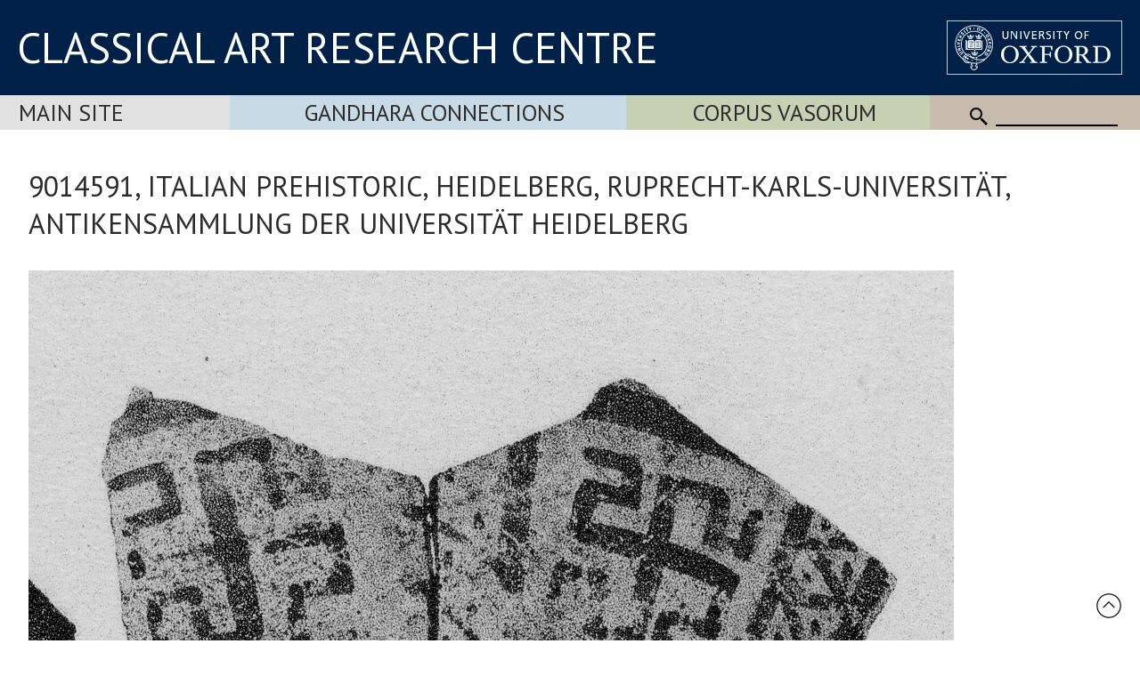

--- FILE ---
content_type: text/html
request_url: https://www.carc.ox.ac.uk/Watermark/displayImage.asp?id={C2BA9E37-EA3F-457F-9786-5421A2FA2529}
body_size: 873224
content:
BM�P     6   (   �  /             �  �          ������������������������������������������������������������������������������������������������������������������������������������������������������������������������������������������������������������������������������������������������������������������������������������������������������������������������������������������������������������������������������������������������������������������������������������������������������������������������������������������������������������������������������������������������������������������������������������������������������������������������������������������������������������������������������������������������������������������������������������������������������������������������������������������������������������������������������������������������������������������������������������������������������������������������������������������������������������������������������������������������������������������������������������������������������������������������������������������������������������������������������������������������������������������������������������������������������������������������������������������������������������������������������������������������������������������������������������������������������������������������������������������������������������������������������������������������������������������������������������������������������������������������������������������������������������������������������������������������������������������������������������������������������������������������������������������������������������������������������������������������������������������������������������������������������������������������������������������������������������������������������������������������������������������������������������������������������������������������������������������������������������������������������������������������������������������������������������������������������������������������������������������������������������������������������������������������������������������������������������������������������������������������������������������������������������������������������������������������������������������������������������������������������������������������������������������������������������������������������������������������������������������������������������������������������������������������������������������������������������������������������������������������������������������������������������������������������������������������������������������������������������������������������������������������������������������������������������������������������������������������������������������������������������������������������������������������������������������������������������������������������������������������������������������������������������������������������������������������������������������������������������������������������������������������������������������������������������������������������������������������������������������������������������������������������������������������������������������������������������������������������������������������������������������������������������������������������������������������������������������������������������������������������������������������������������������������������������������������������������������������������������������������������������������������������������������������������������������������������������������������������������������������������������������������������������������������������������������������������������������������������������������������������������������������������������������������������������������������������������������������������������������������������������������������������������������������������������������������������������������������������������������������������������������������������������������������������������������������������������������������������������������������������������������������������������������������������������������������������������������������������������������������������������������������������������������������������������������������������������������������������������������������������������������������������������������������������������������������������������������������������������������������������������������������������������������������������������������������������������������������������������������������������������������������������������������������������������������������������������������������������������������������������������������������������������������������������������������������������������������������������������������������������������������������������������������������������������������������������������������������������������������������������������������������������������������������������������������������������������������������������������������������������������������������������������������������������������������������������������������������������������������������������������������������������������������������������������������������������������������������������������������������������������������������������������������������������������������������������������������������������������������������������������������������������������������������������������������������������������������������������������������������������������������������������������������������������������������������������������������������������������������������������������������������������������������������������������������������������������������������������������������������������������������������������������������������������������������������������������������������������������������������������������������������������������������������������������������������������������������������������������������������������������������������������������������������������������������������������������������������������������������������������������������������������������������������������������������������������������������������������������������������������������������������������������������������������������������������������������������������������������������������������������������������������������������������������������������������������������������������������������������������������������������������������������������������������������������������������������������������������������������������������������������������������������������������������������������������������������������������������������������������������������������������������������������������������������������������������������������������������������������������������������������������������������������������������������������������������������������������������������������������������������������������������������������������������������������������������������������������������������������������������������������������������������������������������������������������������������������������������������������������������������������������������������������������������������������������������������������������������������������������������������������������������������������������������������������������������������������������������������������������������������������������������������������������������������������������������������������������������������������������������������������������������������������������������������������������������������������������������������������������������������������������������������������������������������������������������������������������������������������������������������������������������������������������������������������������������������������������������������������������������������������������������������������������������������������������������������������������������������������������������������������������������������������������������������������������������������������������������������������������������������������������������������������������������������������������������������������������������������������������������������������������������������������������������������������������������������������������������������������������������������������������������������������������������������������������������������������������������������������������������������������������������������������������������������������������������������������������������������������������������������������������������������������������������������������������������������������������������������������������������������������������������������������������������������������������������������������������������������������������������������������������������������������������������������������������������������������������������������������������������������������������������������������������������������������������������������������������������������������������������������������������������������������������������������������������������������������������������������������������������������������������������������������������������������������������������������������������������������������������������������������������������������������������������������������������������������������������������������������������������������������������������������������������������������������������������������������������������������������������������������������������������������������������������������������������������������������������������������������������������������������������������������������������������������������������������������������������������������������������������������������������������������������������������������������������������������������������������������������������������������������������������������������������������������������������������������������������������������������������������������������������������������������������������������������������������������������������������������������������������������������������������������������������������������������������������������������������������������������������������������������������������������������������������������������������������������������������������������������������������������������������������������������������������������������������������������������������������������������������������������������������������������������������������������������������������������������������������������������������������������������������������������������������������������������������������������������������������������������������������������������������������������������������������������������������������������������������������������������������������������������������������������������������������������������������������������������������������������������������������������������������������������������������������������������������������������������������������������������������������������������������������������������������������������������������������������������������������������������������������������������������������������������������������������������������������������������������������������������������������������������������������������������������������������������������������������������������������������������������������������������������������������������������������������������������������������������������������������������������������������������������������������������������������������������������������������������������������������������������������������������������������������������������������������������������������������������������������������������������������������������������������������������������������������������������������������������������������������������������������������������������������������������������������������������������������������������������������������������������������������������������������������������������������������������������������������������������������������������������������������������������������������������������������������������������������������������������������������������������������������������������������������������������������������������������������������������������������������������������������������������������������������������������������������������������������������������������������������������������������������������������������������������������������������������������������������������������������������������������������������������������������������������������������������������������������������������������������������������������������������������������������������������������������������������������������������������������������������������������������������������������������������������������������������������������������������������������������������������������������������������������������������������������������������������������������������������������������������������������������������������������������������������������������������������������������������������������������������������������������������������������������������������������������������������������������������������������������������������������������������������������������������������������������������������������������������������������������������������������������������������������������������������������������������������������������������������������������������������������������������������������������������������������������������������������������������������������������������������������������������������������������������������������������������������������������������������������������������������������������������������������������������������������������������������������������������������������������������������������������������������������������������������������������������������������������������������������������������������������������������������������������������������������������������������������������������������������������������������������������������������������������������������������������������������������������������������������������������������������������������������������������������������������������������������������������������������������������������������������������������������������������������������������������������������������������������������������������������������������������������������������������������������������������������������������������������������������������������������������������������������������������������������������������������������������������������������������������������������������������������������������������������������������������������������������������������������������������������������������������������������������������������������������������������������������������������������������������������������������������������������������������������������������������������������������������������������������������������������������������������������������������������������������������������������������������������������������������������������������������������������������������������������������������������������������������������������������������������������������������������������������������������������������������������������������������������������������������������������������������������������������������������������������������������������������������������������������������������������������������������������������������������������������������������������������������������������������������������������������������������������������������������������������������������������������������������������������������������������������������������������������������������������������������������������������������������������������������������������������������������������������������������������������������������������������������������������������������������������������������������������������������������������������������������������������������������������������������������������������������������������������������������������������������������������������������������������������������������������������������������������������������������������������������������������������������������������������������������������������������������������������������������������������������������������������������������������������������������������������������������������������������������������������������������������������������������������������������������������������������������������������������������������������������������������������������������������������������������������������������������������������������������������������������������������������������������������������������������������������������������������������������������������������������������������������������������������������������������������������������������������������������������������������������������������������������������������������������������������������������������������������������������������������������������������������������������������������������������������������������������������������������������������������������������������������������������������������������������������������������������������������������������������������������������������������������������������������������������������������������������������������������������������������������������������������������������������������������������������������������������������������������������������������������������������������������������������������������������������������������������������������������������������������������������������������������������������������������������������������������������������������������������������������������������������������������������������������������������������������������������������������������������������������������������������������������������������������������������������������������������������������������������������������������������������������������������������������������������������������������������������������������������������������������������������������������������������������������������������������������������������������������������������������������������������������������������������������������������������������������������������������������������������������������������������������������������������������������������������������������������������������������������������������������������������������������������������������������������������������������������������������������������������������������������������������������������������������������������������������������������������������������������������������������������������������������������������������������������������������������������������������������������������������������������������������������������������������������������������������������������������������������������������������������������������������������������������������������������������������������������������������������������������������������������������������������������������������������������������������������������������������������������������������������������������������������������������������������������������������������������������������������������������������������������������������������������������������������������������������������������������������������������������������������������������������������������������������������������������������������������������������������������������������������������������������������������������������������������������������������������������������������������������������������������������������������������������������������������������������������������������������������������������������������������������������������������������������������������������������������������������������������������������������������������������������������������������������������������������������������������������������������������������������������������������������������������������������������������������������������������������������������������������������������������������������������������������������������������������������������������������������������������������������������������������������������������������������������������������������������������������������������������������������������������������������������������������������������������������������������������������������������������������������������������������������������������������������������������������������������������������������������������������������������������������������������������������������������������������������������������������������������������������������������������������������������������������������������������������������������������������������������������������������������������������������������������������������������������������������������������������������������������������������������������������������������������������������������������������������������������������������������������������������������������������������������������������������������������������������������������������������������������������������������������������������������������������������������������������������������������������������������������������������������������������������������������������������������������������������������������������������������������������������������������������������������������������������������������������������������������������������������������������������������������������������������������������������������������������������������������������������������������������������������������������������������������������������������������������������������������������������������������������������������������������������������������������������������������������������������������������������������������������������������������������������������������������������������������������������������������������������������������������������������������������������������������������������������������������������������������������������������������������������������������������������������������������������������������������������������������������������������������������������������������������������������������������������������������������������������������������������������������������������������������������������������������������������������������������������������������������������������������������������������������������������������������������������������������������������������������������������������������������������������������������������������������������������������������������������������������������������������������������������������������������������������������������������������������������������������������������������������������������������������������������������������������������������������������������������������������������������������������������������������������������������������������������������������������������������������������������������������������������������������������������������������������������������������������������������������������������������������������������������������������������������������������������������������������������������������������������������������������������������������������������������������������������������������������������������������������������������������������������������������������������������������������������������������������������������������������������������������������������������������������������������������������������������������������������������������������������������������������������������������������������������������������������������������������������������������������������������������������������������������������������������������������������������������������������������������������������������������������������������������������������������������������������������������������������������������������������������������������������������������������������������������������������������������������������������������������������������������������������������������������������������������������������������������������������������������������������������������������������������������������������������������������������������������������������������������������������������������������������������������������������������������������������������������������������������������������������������������������������������������������������������������������������������������������������������������������������������������������������������������������������������������������������������������������������������������������������������������������������������������������������������������������������������������������������������������������������������������������������������������������������������������������������������������������������������������������������������������������������������������������������������������������������������������������������������������������������������������������������������������������������������������������������������������������������������������������������������������������������������������������������������������������������������������������������������������������������������������������������������������������������������������������������������������������������������������������������������������������������������������������������������������������������������������������������������������������������������������������������������������������������������������������������������������������������������������������������������������������������������������������������������������������������������������������������������������������������������������������������������������������������������������������������������������������������������������������������������������������������������������������������������������������������������������������������������������������������������������������������������������������������������������������������������������������������������������������������������������������������������������������������������������������������������������������������������������������������������������������������������������������������������������������������������������������������������������������������������������������������������������������������������������������������������������������������������������������������������������������������������������������������������������������������������������������������������������������������������������������������������������������������������������������������������������������������������������������������������������������������������������������������������������������������������������������������������������������������������������������������������������������������������������������������������������������������������������������������������������������������������������������������������������������������������������������������������������������������������������������������������������������������������������������������������������������������������������������������������������������������������������������������������������������������������������������������������������������������������������������������������������������������������������������������������������������������������������������������������������������������������������������������������������������������������������������������������������������������������������������������������������������������������������������������������������������������������������������������������������������������������������������������������������������������������������������������������������������������������������������������������������������������������������������������������������������������������������������������������������������������������������������������������������������������������������������������������������������������������������������������������������������������������������������������������������������������������������������������������������������������������������������������������������������������������������������������������������������������������������������������������������������������������������������������������������������������������������������������������������������������������������������������������������������������������������������������������������������������������������������������������������������������������������������������������������������������������������������������������������������������������������������������������������������������������������������������������������������������������������������������������������������������������������������������������������������������������������������������������������������������������������������������������������������������������������������������������������������������������������������������������������������������������������������������������������������������������������������������������������������������������������������������������������������������������������������������������������������������������������������������������������������������������������������������������������������������������������������������������������������������������������������������������������������������������������������������������������������������������������������������������������������������������������������������������������������������������������������������������������������������������������������������������������������������������������������������������������������������������������������������������������������������������������������������������������������������������������������������������������������������������������������������������������������������������������������������������������������������������������������������������������������������������������������������������������������������������������������������������������������������������������������������������������������������������������������������������������������������������������������������������������������������������������������������������������������������������������������������������������������������������������������������������������������������������������������������������������������������������������������������������������������������������������������������������������������������������������������������������������������������������������������������������������������������������������������������������������������������������������������������������������������������������������������������������������������������������������������������������������������������������������������������������������������������������������������������������������������������������������������������������������������������������������������������������������������������������������������������������������������������������������������������������������������������������������������������������������������������������������������������������������������������������������������������������������������������������������������������������������������������������������������������������������������������������������������������������������������������������������������������������������������������������������������������������������������������������������������������������������������ӵ�������������������������������������������������������������������������������������������������������������������������������������������������������������������������������������������������������������������������������������������������������������������������������������������������������������������������������������������������������������������������������������������������������������������������������������������������������������������Ħ���������������������������������Ħ��������������������������������������������������������������������������������������������������ӵ�����������������������������������������������������������������������������������������������������������������������������������������������������������������������������������������������������������������������������������������������������������������������������������������������������������������������������������������������������������������������������������������������������������������������������������Ħ������������������������������������������������������������������������������������������������������������������������������������������������������������������������������������������������������������������������������������������������������������������������������������������������������������������������������������������������������������������������������������������������������������������������������������������������������������������������������������������������������������������������������������������������������������������������������������������������������������������������������������������������������������������������������������������������������������������������������������������������������������������������������������������������������������������������������������������������������������������������������������������������������������������������������������������������������������������������������������������������������������������������������������������������������������������������������������������������������������������������������������������������������������������������������������������������������������������������������������������������������������������������������������������������������������������������������������������������������������������������������������������������������������������������������������������������������������������������������������������������������������������������������������������������������������������������������������������������������������������������������������������������������������������������������������������������������������������������������������������������������������������������������������������������������������������������������������������������������������������������������������������������������������������������� 4��   �   �   �ĉ@�����ӵ����������������������������������������������������������������������������������������������������������������������������������������������������������������������������������������������������������������������������������������������������������������������������������������������������������������������������������������������������������������������������������������������������������������������������������������������  >�   �   ���L�������������������������=���   ��h ������Ħ������������������������������������������������������������������������� 4��   �   �   �ĉ@�����ӵ��������������������������������������������������������������������������������������������������������������������������������������������������������������������������������������������������������������������������������������������������������������������������������������������������������������������������������������������������������������������������������������������������������������  >�   �   ���L�������������������������������������������������������������������������������������������������������������������������������������������������������������������������������������������������������������������������������������������������������������������������������������������������������������������������������������������������������������������������������������������������������������������������������������������������������������������������������������������������������������������������������������������������������������������������������������������������������������������������������������������������������������������������������������������������������������������������������������������������������������������������������������������������������������������������������������������������������������������������������������������������������������������������������������������������������������������������������������������������������������������������������������������������������������������������������������������������������������������������������������������������������������������������������������������������������������������������������������������������������������������������������������������������������������������������������������������������������������������������������������������������������������������������������������������������������������������������������������������������������������������������������������������������������������������������������������������������������������������������������������������������������������������������������������������������������������������������������������������������������������������������������������������������������������������������������������������������������������������������������������������������������������������������G����G �������������=�����?�����������������������������������������������������������������������������������������������������������������������������������������������������������������������������������������������������������������������������������������������������������������������������������������������������������������������������������������������������������������������������������������������������������������������������������������������������  H���d��Ħ���������������������������������=���Īj�������������������������������������������������������������������������G����G �������������=�����?���������������������������������������������������������������������������������������������������������������������������������������������������������������������������������������������������������������������������������������������������������������������������������������������������������������������������������������������������������������������������������������������������������������������  H���d��Ħ�����������������������������������������������������������������������������������������������������������������������������������������������������������������������������������������������������������������������������������������������������������������������������������������������������������������������������������������������������������������������������������������������������������������������������������������������������������������������������������������������������������������������������������������������������������������������������������������������������������������������������������������������������������������������������������������������������������������������������������������������������������������������������������������������������������������������������������������������������������������������������������������������������������������������������������������������������������������������������������������������������������������������������������������������������������������������������������������������������������������������������������������������������������������������������������������������������������������������������������������������������������������������������������������������������������������������������������������������������������������������������������������������������������������������������������������������������������������������������������������������������������������������������������������������������������������������������������������������������������������������������������������������������������������ӵ�������������������������������ĭ��������������ӵ����������������������ӵ���������������������Ħ�������������������������������������������������������ӵ��������������������������������������������������ӵ��������������������������������������Ħ������������������Ɯ�`���1 .�׼s���������������������������������Ħ�������������������������������������������������������ӵ���������������������Ħ���������������������������������������������������������������������������������������ĭ��������������ӵ��������������������������������������Ħ�����������������������������Ħ�����������������������Ħ���������������������������������������������������������������������������������������������������������������������  D��dD������������������������������������������?f������ӵ������������������������������Ħ������������������������������ӵ������������������Ɯ�`���1 .�׼s��������������������������ĭ��������������ӵ��������������������������������������������������������������������������������������������������ӵ����������������������Ħ���������������������������������������������������������������������������������������������������������������������Ħ�����������������������������������������������������������������������Ħ�����������������������������������������  D��dD�������������������������������������������������������������������������������������ӵ���������������������������ӵ����������������������ӵ��������������������������������������������������������������������������Ħ����������������������������������������������ӵ����������������������������������������������������������ĭ��������������ӵ���������������������������������������������������������������������������������������������������������������������������������������������������������������������������������������������������������������������������������������������������������������������������������������������������������������������������������������������������������������������������������������������������������������������������������������������������������������������������������������������������������������������������������������������������������������������������������������������������������������������������������������������������������������������������������������������������������������������������������������������������������������������������������������������������������������������������������������������������������������������������������������������������������������������������������������������������������������������������������������������������������������������������������������������������������������������������������������������������������������������������������������������������������������������������������������������������������������������������������������������������������������������������������������������?���   �   �   ��~4�����������������  g�   �&  ���e�  >�   �&  ��e���������  g�   �&  ��e���������  >�   �   ��h �����ӵ����������������������������������  g�   �&  ��e�����  g�   �   ��uO�  >�   �   ��uO�  >�   �&  ��e������������� 4��   �   �ff?�  >�   �ߝL���������  g�   �   �   �   �ĉ@���������������������  S�   �   ��h �����ӵ����������������������������������  g�   �&  ��e���������  >�   �   ��h �����ӵ���������������������������������� f��   �   �ff?�  >�<  ���z�����  g�   �&  ���e�  >�   �&  ��e�������������  H�   �   �   �   �   ���L�����������������  S�   �   ��h �����ӵ��  g�   �   ���L�����������������������������������������������������  S�   �   ��? �����ʬ�������������� 3h�   �   ��? �����������������  D�%%)�   �   ��? �����������������������������Z����uf�Ħ��������������  g�   �   ���L�����������������  g�   �&  ��e���������  g�   �   �   �   �ĉ@�������������  g�   �&  ���e�  >�   �&  ��e��������� @��   �e  ���������������� ?���? ������������������������������������� g��   �   �<  ��ĉ�����������������3w���e<��Ħ��������������������� 3h�   �   ��? ����������������� @��   �e  ������������������������������������   �   �   ��Z ����������������������������� 3h�   �   ��? �������������  g�   �   ���L���������������������������������������������  D�%%)�   �   ��? ����������������� f��   �   �ff?�  >�<  ���z���������=���   �   �   ���?�����Ħ������  g�   �&  ��e���������  g�   �&  ��e�����������������  S�   �   ��? �����ʬ���������� 4��   �   �ff?�  >�   �ߝL��������� @��   �e  ������������  g�   �&  ��e����������������� 3h�   �   ��? �������������  g�   �&  ���e�  >�   �&  ��e������������� ?���? �������������������������������������������������������������������������������������������������������������������������������������������������������������������������������������������������������������������������������������������������������������������������������������������������������������������������������������������������������������������������������������������������������������������������������������������������������������������������������������������������������������������������������������������������������������������������������������������������������������������������������������������������������������������������������������������������������������������������������������������������������������������������������������������������������������������������������������������������������������������������������������������������������������������������������������������������������������������������������������������������������������������������������������������������������������������������������������������������������������������������������������������������������������������������������������������������������������������������������������������������������������������������������������4 D������ӵ���������������������  H�ƅ^���������  H��u]��Ħ�������������  H��u]��Ħ��������������������� Z��uR)��Ħ�������������������������������������  H��u]��Ħ���������  H�Őe���������  H�Őe���������  H��u]��Ħ���������q���I  ��ܗ�����G���I  ������ӵ���������t t������������������������������������� H���G ���������g���ĉ@�����������������������������������������  H��u]��Ħ��������������������� Z��uR)��Ħ���������������������������������  s�ߝL�����G���   ��dU��Ħ���������  H�ƅ^���������  H��u]��Ħ���������  n�t  �������������  H���d��Ħ������������� H���G ���������g���ĉ@���������  H���d��Ħ������������������������������������������������� H���t �������������ƅ^������������� B��t  ���������=���o9 ������Ħ�����  D��t ��������� f��o9 ������Ħ�����������������  g��? ���������������������  H���d��Ħ���������������������  H��u]��Ħ���������t t�������������������������������������  H�ƅ^���������  H��u]��Ħ���������  H�׼s��������������������������������������������������������������������������tQ���������������������j���   ��e<��Ħ����������������� B��t  ���������=���o9 ������Ħ�����  H�׼s���������������������������������������������  H���t��Ħ������������������������� B��t  ���������=���o9 ������Ħ�����  H���d��Ħ���������������������������������������������  D��t ��������� f��o9 ������Ħ�����  s�ߝL�����G���   ��dU��Ħ���������  H���t��������� @���c ������ӵ�����  H��u]��Ħ�������������  H��u]��Ħ������������� H���t �������������ƅ^���������q���I  ��ܗ�����G���I  ������ӵ���������  H�׼s���������������������  H��u]��Ħ������������� B��t  ���������=���o9 ������Ħ�����  H�ƅ^���������  H��u]��Ħ���������������������������������������������������������������������������������������������������������������������������������������������������������������������������������������������������������������������������������������������������������������������������������������������������������������������������������������������������������������������������������������������������������������������������������������������������������������������������������������������������������������������������������������������������������������������������������������������������������������������������������������������������������������������������������������������������������������������������������������������������������������������������������������������������������������������������������������������������������������������������������������������������������������������������������������������������������������������������������������������������������������������������������������������������������������������������������������������������������������������������������������������������������������������������������������������������������������������������������������������������������������������������������������������������������4 D��uX��ӵ���������������������  D��dD��Φ�����  D��dD��Ħ�������������  D��dD��Ħ�����������������t���   ��|<�����������������������������������������  D��dD��Ħ���������  D��dD��Φ�����  D��dD��Φ�����  D��dD��Ħ���������p���e  ������Ɯ�����4 D��uT��ӵ���������`���   �   �e  ��ĭ�����������������q���e  ���t���������������������������������������������������������  D��dD��Ħ�����������������t���   ��|<�������������������������������������  D��dD��������  D��dD��Ħ���������  D��dD��Φ�����  D��dD��Ħ�����q���<  ��ni�������������  D��dD��Ħ���������q���e  ���t�������������������������  D��dD��Ħ���������������������������������������������q���<  ���R�������������������������q���   ��jR�������������  g��dK�ӵ������  H��dD��Ħ���������  g��dK�ӵ��������������G���R/ �f6L��ĭ��Ħ�������������  D��dD��Ħ���������������������  D��dD��Ħ���������`���   �   �e  ��ĭ���������������������  D��dD��Φ�����  D��dD��Ħ���������  D��dD��Ħ����������������������������������������������������������������������ge�Ħ������������������  F�   ���S��Ħ�������������q���   ��jR�������������  g��dK�ӵ������  D��dD��Ħ�����������������������������������������  D��dD��Ħ���������������������q���   ��jR�������������  g��dK�ӵ������  D��dD��Ħ���������������������������������������������  H��dD��Ħ���������  g��dK�ӵ������  D��dD��������  D��dD��Ħ���������  D��dD��Ħ���������4 D��uf�ӵ������  D��dD��Ħ�������������  D��dD��Ħ���������q���<  ���R�������������������������p���e  ������Ɯ�����4 D��uT��ӵ���������  D��dD��Ħ�����������������  D��dD��Ħ���������q���   ��jR�������������  g��dK�ӵ������  D��dD��Φ�����  D��dD��Ħ���������������������������������������������������������������������������������������������������������������������������������������������������������������������������������������������������������������������������������������������������������������������������������������������������������������������������������������������������������������������������������������������������������������������������������������������������������������������������������������������������������������������������������������������������������������������������������������������������������������������������������������������������������������������������������������������������������������������������������������������������������������������������������������������������������������������������������������������������������������������������������������������������������������������������������������������������������������������������������������������������������������������������������������������������������������������������������������������������������������������������������������������������������������������������������������������������������������������������������������������������������������������������������������������������������4 D��uX��ӵ���������������������  D��dD��Φ�����  D��dD��ӵ�������������  D��dD��Ħ���������o���  )�   ��h ���������������������������������������������  D��dD��Ħ���������  D��dD��Φ�����  D��dD��Φ�����  D��dD��ӵ�������������=���   �ӊB�����1 .��uT��ӵ��������� H��ߝL�����`���o9 �����������������p���o9 ���w�����������������ӵ��������������������������������������  D��dD��Ħ���������o���  )�   ��h �����������������������������������������  D��dD��Φ�����  D��dD��Ħ���������  D��dD��Φ�����  D��dD��ӵ�����G���I  ���p��ӵ���������  D��dD��Ħ���������p���o9 ���w�����������������ӵ������  D��dD��Ħ���������������������������������������������p���o9 ���u�������������������������G���I  ���d�������������  n�uR)��Ħ�����  D��dD��Ħ���������  n�uR)��Ħ������������� C���d�g���Īj�����������������  D��dD��Ħ���������������������  D��dD��Ħ��������� H��ߝL�����`���o9 ���������������������  D��dD��Φ�����  D��dD��ӵ���������  D��dD��Ħ����������������������������������������������������������������������ge�Ħ��������������  s�p  �?�����a��Ħ�������������G���I  ���d�������������  n�uR)��Ħ�����  D��dD��Ħ�����������������������������������������  D��dD��Ħ���������������������G���I  ���d�������������  n�uR)��Ħ�����  D��dD��Ħ���������������������������������������������  D��dD��Ħ���������  n�uR)��Ħ�����  D��dD��Φ�����  D��dD��Ħ���������  D��dD��Ħ���������  n�uR)��Ħ�����  D��dD��Ħ�������������  D��dD��Ħ���������p���o9 ���u�����������������������������=���   �ӊB�����1 .��uT��ӵ���������  D��dD��Ħ�����������������  D��dD��Ħ���������G���I  ���d�������������  n�uR)��Ħ�����  D��dD��Φ�����  D��dD��ӵ���������������������������������������������������������������������������������������������������������������������������������������������������������������������������������������������������������������������������������������������������������������������������������������������������������������������������������������������������������������������������������������������������������������������������������������������������������������������������������������������������������������������������������������������������������������������������������������������������������������������������������������������������������������������������������������������������������������������������������������������������������������������������������������������������������������������������������������������������������������������������������������������������������������������������������������������������������������������������������������������������������������������������������������������������������������������������������������������������������������������������������������������������������������������������������������������������������������������������������������������������������������������������������������������������������4 D��uX��ӵ���������������������  D��dD�ʜ������4 D��uT��ӵ�������������  >��d<��Ħ���������  D��t �����������������������������������������������������  >��d<��Ħ���������  >��d<�ʜ������  D��d<�ʜ������4 D��uT��ӵ���������������������F���   �&  ��uT��ӵ���������4 D��uf��ئ�����L >���e�������������p���   �   �   �   �   �uR)��Ħ�������������������������������������  >��d<��Ħ���������  D��t �������������������������������������������������  D��dD��Φ�����  D��dD��Ħ���������  >��d<�ʜ������4 D��uT��ӵ���������4 D���w�������������  D��d<��Ħ���������p���   �   �   �   �   �uR)��Ħ�����  >��d<�������������������������������������������������p���e  �����ӵ���������������Ħ�����p���e  �����ӵ����������  D��x<���������  >��d<������ӵ�����  D��d<�������������q���R/ ��ܗ������?f������ӵ���������  >��d<�������������������������  >��d<��Ħ���������4 D��uf��ئ�����L >���e�����������������  D��dD�ʜ������4 D��uT��ӵ���������  D��dD��Ħ����������������������������������������������������������������������ge�Ħ���������� s��<  ���v�>�����a��Ħ�������������p���e  �����ӵ����������  D��x<���������  D��dD��Ħ�����������������������������������������  D��dD��Ħ���������������������p���e  �����ӵ����������  D��x<���������  >��d<�������������������������������������������������  >��d<������ӵ�����  D��d<���������  D��dD��Φ�����  D��dD��Ħ���������  D��dD������ӵ�����  n��d<���������  D��dD��Ħ�������������  >��d<��Ħ���������p���e  �����ӵ���������������Ħ�����������������F���   �&  ��uT��ӵ���������  D��dD��Ħ�����������������  >��d<��Ħ���������p���e  �����ӵ����������  D��x<���������  >��d<�ʜ������4 D��uT��ӵ���������������������������������������������������������������������������������������������������������������������������������������������������������������������������������������������������������������������������������������������������������������������������������������������������������������������������������������������������������������������������������������������������������������������������������������������������������������������������������������������������������������������������������������������������������������������������������������������������������������������������������������������������������������������������������������������������������������������������������������������������������������������������������������������������������������������������������������������������������������������������������������������������������������������������������������������������������������������������������������������������������������������������������������������������������������������������������������������������������������������������������������������������������������������������������������������������������������������������������������������������������������������������������������������������������4 D��uX��ӵ���������������������  D�&  ��d�q���&  �ĒR�������������  s�   ��dK��Ħ����������DH���������RRu���d�������������������������������������  s�   ��dK��Ħ�����  D�   �&  ���o�q���   �<  ��Ō�q���&  �ĒR�����������������  >��d�����p���&  �ĒR�������������  n���f�ʜ��<���R/ ���w�����������������HH���ܗ���������  D�ӊB�������������������������������������  s�   ��dK��Ħ����������DH���������RRu���d�������������������������������������  >��d<��Φ�����  >��d<��Ħ�����  s�   �&  ��d�q���&  �ĒR������������� i���? �����ʜ�� t��   ��d<��Ħ�������������HH���ܗ���������  D�ӊB�����   �   �<  ���x������������������������������������������������� B����?�����<d��   ��|<������������� B����?��������� H��o9 ��������   �   �&  �ӫe�ʬ�� t��I  ��Ӈ������������� C���dK���������;f���uf���������   �   �<  ���x�����������������  s�   ��dK��Ħ���������  n���f�ʜ��<���R/ ���w�����������������  D�&  ��d�q���&  �ĒR�������������  >��d<��������������������������������������������������������������������������ge�Ħ������H���   ��g8�����>�����a��Ħ����������������� B����?��������� H��o9 ������������  >��d<���������������������������������������������  >��d<����������ӵ����������������� B����?��������� H��o9 ��������   �   �<  ���x�����������������������������������������   �   �&  �ӫe�ʬ�� t��I  ��Ӈ���������  >��d<��Φ�����  >��d<��Ħ���������  D�&  �ӫe����� t��I  ��Ӈ���������  D��dD��Ħ���������  s�   ��dK��Ħ������������� B����?�����<d��   ��|<�������������  >��d�����p���&  �ĒR�������������  >��d<�����������������  s�   ��dK��Ħ������������� B����?��������� H��o9 ��������  s�   �&  ��d�q���&  �ĒR�������������������������������������������������������������������������������������������������������������������������������������������������������������������������������������������������������������������������������������������������������������������������������������������������������������������������������������������������������������������������������������������������������������������������������������������������������������������������������������������������������������������������������������������������������������������������������������������������������������������������������������������������������������������������������������������������������������������������������������������������������������������������������������������������������������������������������������������������������������������������������������������������������������������������������������������������������������������������������������������������������������������������������������������������������������������������������������������������������������������������������������������������������������������������������������������������������������������������������������������������������������������������������������������������������������4 D��uX��ӵ���������������������  H��u]� 3h�   ��h ���������������������  n��e�������������=���   �   �e  ��������������������������������������������  n��e���������p���I  ��Ǝ� @��   ��t ����� @��   ��h ���������������������>���   �   �   ��h �����������������f���   �   �   �   �e  �������������������� @��   �   �ďD���������������������������������������������  n��e�������������=���   �   �e  ������������������������������������   �   ��e�g���   �   ��e�������������  s�Īj� @��   ��h ��������������������� f��   �   �   �   ��dD��Ħ����������������� @��   �   �ďD�������������  H���k�  g�e  ������������������������������������������������ @��   �   ��h ��������������������� @��   �   ��G �����������������  H�Īj� @��   �I  ��Ō������������� B��   �e  ��������  n�e  ������������  H���k�  g�e  ����������������  n��e�������������f���   �   �   �   �e  ����������������  H��u]� 3h�   ��h �������������  s�   �   �e  ���������������������������������������������������������������������ge�Ħ��j���   ��a ���������>�����a��Ħ��������������������� @��   �   ��G �������������  s�   �   �e  ������������������������������������   �   �   �<  ��Ō������������������������� @��   �   ��G �����������������  H���k�  g�e  ����������������������������������������  H�Īj� @��   �I  ��Ō���������   �   ��e�g���   �   ��e�������������  H��u]� 3h�   �I  ��Ō�������������  D��dD��Ħ�������������  n��e��������������������� @��   �   ��h �����������������>���   �   �   ��h �������������  s�   �   �e  ����������������  n��e��������������������� @��   �   ��G �����������������  s�Īj� @��   ��h �����������������������������������������������������������������������������������������������������������������������������������������������������������������������������������������������������������������������������������������������������������������������������������������������������������������������������������������������������������������������������������������������������������������������������������������������������������������������������������������������������������������������������������������������������������������������������������������������������������������������������������������������������������������������������������������������������������������������������������������������������������������������������������������������������������������������������������������������������������������������������������������������������������������������������������������������������������������������������������������������������������������������������������������������������������������������������������������������������������������������������������������������������������������������������������������������������������������������������������������������������������������������������������������������������������������4 D��uX��ӵ���������ĵ����������  D���^�����������������������������������������������������������������������������������������������������������������������������������������������������������������������������������������������������������������������������������������������������������������������������������������������������������������������������������������������������������������������������������������������������������������������������������������������������������������������������������������������������������������  D��dD��Ħ���������������������������������������������������������������������������������������������������������������������������������������������������������������������������������������������������������������������������������������������������������������������������������������������������������������������������������������������������������  D���^�����������������������������  s�׼s��������������������������������������������������������������������������ge�����  F�m8 ������������>�����a��Ħ�����������������������������������������������������  s�׼s���������������������������������������������  H���o�������������������������������������������������������������������������������������������������������������������������������������������������������������������������������������������������  D���^�����������������������������  D��dD��Ħ�������������������������������������������������������������������������������������������������������������  s�׼s��������������������������������������������������������������������������������������������������������������������������������������������������������������������������������������������������������������������������������������������������������������������������������������������������������������������������������������������������������������������������������������������������������������������������������������������������������������������������������������������������������������������������������������������������������������������������������������������������������������������������������������������������������������������������������������������������������������������������������������������������������������������������������������������������������������������������������������������������������������������������������������������������������������������������������������������������������������������������������������������������������������������������������������������������������������������������������������������������������������������������������������������������������������������������������������������������������������������������������������������������������������������������������������������������������������������������������������������������������������������������������������������������������������Φ�����4 D��uX��ӵ�����tv��ӵ����������  >��d<��Ħ��������������������������������������Ħ������������������������������������������������������������������������������Ħ����������������������������������������������������������������������������������������������������������������������������������������������������������������������������������������������������������������������Ħ�������������������������������������������������������������������������������������������������������������������������������������������������������������  >��d<��Ħ������������������������������������������������������������������������������������������������������������������������������������������������������������������������������������������������������������������������������������������������������������������������������������������������������Ħ�������������������������������������������������  >��d<��Ħ������������������������� B���e��������������������������������������������������������������������������ge� F��Y  ��ĉ�������������>�����a��Ħ����������������������������������������������������� B���e���������������������������������������������  n��u]�ӵ����������������������������������������������������������������������������������������������������������������������������������������������������������������������������������������������  >��d<��Ħ�������������������������  >��d<��Ħ����������������������Ħ������������������������������������������������������������������������������������� B���e������������������������������Ħ���������������������������������������������������������������������������������������������������������������������������������������������������������������������������������������������������������������������������������������������������������������������������������������������������������������������������������������������������������������������������������������������������������������������������������������������������������������������������������������������������������������������������������������������������������������������������������������������������������������������������������������������������������������������������������������������������������������������������������������������������������������������������������������������������������������������������������������������������������������������������������������������������������������������������������������������������������������������������������������������������������������������������������������������������������������������������������������������������������������������������������������������������������������������������������������������������������������������������������������������������������������������������������������������������������������������������������������������������������������������?�����a�Ŗ������% 7��uS�����Q���uR)�ӵ������  s�   ��dK��Ħ�����������������������������  g��dK��Ħ���������������������������������������������������������������������  g��dK��Ħ�������������������������������������������������������������������������������������������������������������������������������������������������������������������������������������������������������������  g��dK��Ħ�����������������������������������������������������������������������������������������������������������������������������������������������������g���   �   ��dD��Ħ���������������������������������������������������������������������������������������������������������������������������������������������������������������������������������������������������������������������������������������������������������������������������������������������  g��dK��Ħ���������������������������������������������  s�   ��dK��Ħ���������������������������������������������������������������������������������������������������������  Y�   �̂S�����������������3w���e<������������������������������������������������������������������������������������������������������������� i��ĉ@����� 3h�R/ ��Ō�����������������������������������������������������������������������������������������������������������������������������������������������������������������������������  D�   ��dD��Ħ���������������������  s�   ��dK��Ħ�������������  g��dK��Ħ�����������������������������������������������������������������������������������������������������������������  g��dK��Ħ���������������������������������������������������������������������������������������������������������������������������������������������������������������������������������������������������������������������������������������������������������������������������������������������������������������������������������������������������������������������������������������������������������������������������������������������������������������������������������������������������������������������������������������������������������������������������������������������������������������������������������������������������������������������������������������������������������������������������������������������������������������������������������������������������������������������������������������������������������������������������������������������������������������������������������������������������������������������������������������������������������������������������������������������������������������������������������������������������������������������������������������������������������������������������������������������������������������������������������������������������������������������������������������������������������������������������������������������������������������������>���   �   �   �   �   �   �   ���A�������������  n��e���������������������������������  n��e�������������������������������������������������������������������������  n��e�����������������������������������������������������������������������������������������������������������������������������������������������������������������������������������������������������������������  n��e�����������������������������������������������������������������������������������������������������������������������������������������������������������������  D��e�������������������������������������������������������������������������������������������������������������������������������������������������������������������������������������������������������������������������������������������������������������������������������������������������  n��e�����������������������������������������������������  n��e�����������������������������������������������������������������������������������������������������  >�   �   ���A�����������������  k�   �   ��< ������������������������������������������������������������������������������������������������������������� f��   �   ��h�������������������������������������������������������������������������������������������������������������������������������������������������������������������������������������  D��e�����������������������������  n��e�����������������  n��e���������������������������������������������������������������������������������������������������������������������  n��e�����������������������������������������������������������������������������������������������������������������������������������������������������������������������������������������������������������������������������������������������������������������������������������������������������������������������������������������������������������������������������������������������������������������������������������������������������������������������������������������������������������������������������������������������������������������������������������������������������������������������������������������������������������������������������������������������������������������������������������������������������������������������������������������������������������������������������������������������������������������������������������������������������������������������������������������������������������������������������������������������������������������������������������������������������������������������������������������������������������������������������������������������������������������������������������������������������������������������������������������������������������������������������������������������������������������������������������������������������������������������������������������������������������������������������������������������������������������������������������������������������������������������������������������������������������������������������������������������������������������������������������������������������������������������������������������������������������������������������������������������������������������������������������������������������������������������������������������������������������������������������������������������������������������������������������������������������������������������������������������������������������������������������������������������������������������������������������������������������������������������������������������������������������������������������������������������������������������������������������������������������������������������������������������������������������������������������������������������������������������������������������������������������������������������������������������������������������������������������������������������������������������������������������������������������������������������������������������������������������������������������������������������������������������������������������������������������������������������������������������������������������������������������������������������������������������������������������������������������������������������������������������������������������������������������������������������������������������������������������������������������������������������������������������������������������������������������������������������������������������������������������������������������������������������������������������������������������������������������������������������������������������������������������������������������������������������������������������������������������������������������������������������������������������������������������������������������������������������������������������������������������������������������������������������������������������������������������������������������������������������������������������������������������������������������������������������������������������������������������������������������������������������������������������������������������������������������������������������������������������������������������������������������������������������������������������������������������������������������������������������������������������������������������������������������������������������������������������������������������������������������������������������������������������������������������������������������������������������������������������������������������������������������������������������������������������������������������������������������������������������������������������������������������������������������������������������������������������������������������������������������������������������������������������������������������������������������������������������������������������������������������������������������������������������������������������������������������������������������������������������������������������������������������������������������������������������������������������������������������������������������������������������������������������������������������������������������������������������������������������������������������������������������������������������������������������������������������������������������������������������������������������������������������������������������������������������������������������������������������������������������������������������������������������������������������������������������������������������������������������������������������������������������������������������������������������������������������������������������������������������������������������������������������������������������������������������������������������������������������������������������������������������������������������������������������������������������������������������������������������������������������������������������������������������������������������������������������������������������������������������������������������������������������������������������������������������������������������������������������������������������������������������������������������������������������������������������������������������������������������������������������������������������������������������������������������������������������������������������������������������������������������������������������������������������������������������������������������������������������������������������������������������������������������������������������������������������������������������������������������������������������������������������������������������������������������������������������������������������������������������������������������������������������������������������������������������������������������������������������������������������������������������������������������������������������������������������������������������������������������������������������������������������������������������������������������������������������������������������������������������������������������������������������������������������������������������������������������������������������������������������������������������������������������������������������������������������������������������������������������������������������������������������������������������������������������������������������������������������������������������������������������������������������������������������������������������������������������������������������������������������������������������������������������������������������������������������������������������������������������������������������������������������������������������������������������������������������������������������������������������������������������������������������������������������������������������������������������������������������������������������������������������������������������������������������������������������������������������������������������������������������������������������������������������������������������������������������������������������������������������������������������������������������������������������������������������������������������������������������������������������������������������������������������������������������������������������������������������������������������������������������������������������������������������������������������������������������������������������������������������������������������������������������������������������������������������������������������������������������������������������������������������������������������������������������������������������������������������������������������������������������������������������������������������������������������������������������������������������������������������������������������������������������������������������������������������������������������������������������������������������������������������������������������������������������������������������������������������������������������������������������������������������������������������������������������������������������������������������������������������������������������������������������������������������������������������������������������������������������������������������������������������������������������������������������������������������������������������������������������������������������������������������������������������������������������������������������������������������������������������������������������������������������������������������������������������������������������������������������������������������������������������������������������������������������������������������������������������������������������������������������������������������������������������������������������������������������������������������������������������������������������������������������������������������������������������������������������������������������������������������������������������������������������������������������������������������������������������������������������������������������������������������������������������������������������������������������������������������������������������������������������������������������������������������������������������������������������������������������������������������������������������������������������������������������������������������������������������������������������������������������������������������������������������������������������������������������������������������������������������������������������������������������������������������������������������������������������������������������������������������������������������������������������������������������������������������������������������������������������������������������������������������������������������������������������������������������������������������������������������������������������������������������������������������������������������������������������������������������������������������������������������������������������������������������������������������������������������������������������������������������������������������������������������������������������������������������������������������������������������������������������������������������������������������������������������������������������������������������������������������������������������������������������������������������������������������������������������������������������������������������������������������������������������������������������������������������������������������������������������������������������������������������������������������������������������������������������������������������������������������������������������������������������������������������������������������������������������������������������������������������������������������������������������������������������������������������������������������������������������������������������������������������������������������������������������������������������������������������������������������������������������������������������������������������������������������������������������������������������������������������������������������������������������������������������������������������������������������������������������������������������������������������������������������������������������������������������������������������������������������������������������������������������������������������������������������������������������������������������������������������������������������������������������������������������������������������������������������������������������������������������������������������������������������������������������������������������������������������������������������������������������������������������������������������������������������������������������������������������������������������������������������������������������������������������������������������������������������������������������������������������������������������������������������������������������������������������������������������������������������������������������������������������������������������������������������������������������������������������������������������������������������������������������������������������������������������������������������������������������������������������������������������������������������������������������������������������������������������������������������������������������������������������������������������������������������������������������������������������������������������������������������������������������������������������������������������������������������������������������������������������������������������������������������������������������������������������������������������������������������������������������������������������������������������������������������������������������������������������������������������������������������������������������������������������������������������������������������������������������������������������������������������������������������������������������������������������������������������������������������������������������������������������������������������������������������������������������������������������������������������������������������������������������������������������������������������������������������������������������������������������������������������������������������������������������������������������������������������������������������������������������������������������������������������������������������������������������������������������������������������������������������������������������������������������������������������������������������������������������������������������������������������������������������������������������������������������������������������������������������������������������������������������������������������������������������������������������������������������������������������������������������������������������������������������������������������������������������������������������������������������������������������������������������������������������������������������������������������������������������������������������������������������������������������������������������������������������������������������������������������������������������������������������������������������������������������������������������������������������������������������������������������������������������������������������������������������������������������������������������������������������������������������������������������������������������������������������������������������������������������������������������������������������������������������������������������������������������������������������������������������������������������������������������������������������������������������������������������������������������������������������������������������������������������������������������������������������������������������������������������������������������������������������������������������������������������������������������������������������������������������������������������������������������������������������������������������������������������������������������������������������������������������������������������������������������������������������������������������������������������������������������������������������������������������������������������������������������������������������������������������������������������������������������������������������������������������������������������������������������������������������������������������������������������������������������������������������������������������������������������������������������������������������������������������������������������������������������������������������������������������������������������������������������������������������������������������������������������������������������������������������������������������������������������������������������������������������������������������������������������������������������������������������������������������������������������������������������������������������������������������������������������������������������������������������������������������������������������������������������������������������������������������������������������������������������������������������������������������������������������������������������������������������������������������������������������������������������������������������������������������������������������������������������������������������������������������������������������������������������������������������������������������������������������������������������������������������������������������������������������������������������������������������������������������������������������������������������������������������������������������������������������������������������������������������������������������������������������������������������������������������������������������������������������������������������������������������������������������������������������������������������������������������������������������������������������������������������������������������������������������������������������������������������������������������������������������������������������������������������������������������������������������������������������������������������������������������������������������������������������������������������������������������������������������������������������������������������������������������������������������������������������������������������������������������������������������������������������������������������������������������������������������������������������������������������������������������������������������������������������������������������������������������������������������������������������������������������������������������������������������������������������������������������������������������������������������������������������������������������������������������������������������������������������������������������������������������������������������������������������������������������������������������������������������������������������������������������������������������������������������������������������������������������������������������������������������������������������������������������������������������������������������������������������������������������������������������������������������������������������������������������������������������������������������������������������������������������������������������������������������������������������������������������������������������������������������������������������������������������������������������������������������������������������������������������������������������������������������������������������������������������������������������������������������������������������������������������������������������������������������������������������������������������������������������������������������������������������������������������������������������������������������������������������������������������������������������������������������������������������������������������������������������������������������������������������������������������������������������������������������������������������������������������������������������������������������������������������������������������������������������������������������������������������������������������������������������������������������������������������������������������������������������������������������������������������������������������������������������������������������������������������������������������������������������������������������������������������������������������������������������������������������������������������������������������������������������������������������������������������������������������������������������������������������������������������������������������������������������������������������������������������������������������������������������������������������������������������������������������������������������������������������������������������������������������������������������������������������������������������������������������������������������������������������������������������������������������������������������������������������������������������������������������������������������������������������������������������������������������������������������������������������������������������������������������������������������������������������������������������������������������������������������������������������������������������������������������������������������������������������������������������������������������������������������������������������������������������������������������������������������������������������������������������������������������������������������������������������������������������������������������������������������������������������������������������������������������������������������������������������������������������������������������������������������������������������������������������������������������������������������������������������������������������������������������������������������������������������������������������������������������������������������������������������������������������������������������������������������������������������������������������������������������������������������������������������������������������������������������������������������������������������������������������������������������������������������������������������������������������������������������������������������������������������������������������������������������������������������������������������������������������������������������������������������������������������������������������������������������������������������������������������������������������������������������������������������������������������������������������������������������������������������������������������������������������������������������������������������������������������������������������������������������������������������������������������������������������������������������������������������������������������������������������������������������������������������������������������������������������������������������������������������������������������������������������������������������������������������������������������������������������������������������������������������������������������������������������������������������������������������������������������������������������������������������������������������������������������������������������������������������������������������������������������������������������������������������������������������������������������������������������������������������������������������������������������������������������������������������������������������������������������������������������������������������������������������������������������������������������������������������������������������������������������������������������������������������������������������������������������������������������������������������������������������������������������������������������������������������������������������������������������������������������������������������������������������������������������������������������������������������������������������������������������������������������������������������������������������������������������������������������������������������������������������������������������������������������������������������������������������������������������������������������������������������������������������������������������������������������������������������������������������������������������������������������������������������������������������������������������������������������������������������������������������������������������������������������������������������������������������������������������������������������������������������������������������������������������������������������������������������������������������������������������������������������������������������������������������������������������������������������������������������������������������������������������������������������������������������������������������������������������������������������������������������������������������������������������������������������������������������������������������������������������������������������������������������������������������������������������������������������������������������������������������������������������������������������������������������������������������������������������������������������������������������������������������������������������������������������������������������������������������������������������������������������������������������������������������������������������������������������������������������������������������������������������������������������������������������������������������������������������������������������������������������������������������������������������������������������������������������������������������������������������������������������������������������������������������������������������������������������������������������������������������������������������������������������������������������������������������������������������������������������������������������������������������������������������������������������������������������������������������������������������������������������������������������������������������������������������������������������������������������������������������������������������������������������������������������������������������������������������������������������������������������������������������������������������������������������������������������������������������������������������������������������������������������������������������������������������������������������������������������������������������������������������������������������������������������������������������������������������������������������������������������������������������������������������������������������������������������������������������������������������������������������������������������������������������������������������������������������������������������������������������������������������������������������������������������������������������������������������������������������������������������������������������������������������������������������������������������������������������������������������������������������������������������������������������������������������������������������������������������������������������������������������������������������������������������������������������������������������������������������������������������������������������������������������������������������������������������������������������������������������������������������������������������������������������������������������������������������������������������������������������������������������������������������������������������������������������������������������������������������������������������������������������������������������������������������������������������������������������������������������������������������������������������������������������������������������������������������������������������������������������������������������������������������������������������������������������������������������������������������������������������������������������������������������������������������������������������������������������������������������������������������������������������������������������������������������������������������������������������������������������������������������������������������������������������������������������������������������������������������������������������������������������������������������������������������������������������������������������������������������������������������������������������������������������������������������������������������������������������������������������������������������������������������������������������������������������������������������������������������������������������������������������������������������������������������������������������������������������������������������������������������������������������������������������������������������������������������������������������������������������������������������������������������������������������������������������������������������������������������������������������������������������������������������������������������������������������������������������������������������������������������������������������������������������������������������������������������������������������������������������������������������������������������������������������������������������������������������������������������������������������������������������������������������������������������������������������������������������������������������������������������������������������������������������������������������������������������������������������������������������������������������������������������������������������������������������������������������������������������������������������������������������������������������������������������������������������������������������������������������������������������������������������������������������������������������������������������������������������������������������������������������������������������������������������������������������������������������������������������������������������������������������������������������������������������������������������������������������������������������������������������������������������������������������������������������������������������������������������������������������������������������������������������������������������������������������������������������������������������������������������������������������������������������������������������������������������������������������������������������������������������������������������������������������������������������������������������������������������������������������������������������������������������������������������������������������������������������������������������������������������������������������������������������������������������������������������������������������������������������������������������������������������������������������������������������������������������������������������������������������������������������������������������������������������������������������������������������������������������������������������������������������������������������������������������������������������������������������������������������������������������������������������������������������������������������������������������������������������������������������������������������������������������������������������������������������������������������������������������������������������������������������������������������������������������������������������������������������������������������������������������������������������������������������������������������������������������������������������������������������������������������������������������������������������������������������������������������������������������������������������������������������������������������������������������������������������������������������������������������������������������������������������������������������������������������������������������������������������������������������������������������������������������������������������������������������������������������������������������������������������������������������������������������������������������������������������������������������������������������������������������������������������������������������������������������������������������������������������������������������������������������������������������������������������������������������������������������������������������������������������������������������������������������������������������������������������������������������������������������������������������������������������������������������������������������������������������������������������������������������������������������������������������������������������������������������������������������������������������������������������������������������������������������������������������������������������������������������������������������������������������������������������������������������������������������������������������������������������������������������������������������������������������������������������������������������������������������������������������������������������������������������������������������������������������������������������������������������������������������������������������������������������������������������������������������������������������������������������������������������������������������������������������������������������������������������������������������������������������������������������������������������������������������������������������������������������������������������������������������������������������������������������������������������������������������������������������������������������������������������������������������������������������������������������������������������������������������������������������������������������������������������������������������������������������������������������������������������������������������������������������������������������������������������������������������������������������������������������������������������������������������������������������������������������������������������������������������������������������������������������������������������������������������������������������������������������������������������������������������������������������������������������������������������������������������������������������������������������������������������������������������������������������������������������������������������������������������������������������������������������������������������������������������������������������������������������������������������������������������������������������������������������������������������������������������������������������������������������������������������������������������������������������������������������������������������������������������������������������������������������������������������������������������������������������������������������������������������������������������������������������������������������������������������������������������������������������������������������������������������������������������������������������������������������������������������������������������������������������������������������������������������������������������������������������������������������������������������������������������������������������������������������������������������������������������������������������������������������������������������������������������������������������������������������������������������������������������������������������������������������������������������������������������������������������������������������������������������������������������������������������������������������������������������������������������������������������������������������������������������������������������������������������������������������������������������������������������������������������������������������������������������������������������������������������������������������������������������������������������������������������������������������������������������������������������������������������������������������������������������������������������������������������������������������������������������������������������������������������������������������������������������������������������������������������������������������������������������������������������������������������������������������������������������������������������������������������������������������������������������������������������������������������������������������������������������������������������������������������������������������������������������������������������������������������������������������������������������������������������������������������������������������������������������������������������������������������������������������������������������������������������������������������������������������������������������������������������������������������������������������������������������������������������������������������������������������������������������������������������������������������������������������������������������������������������������������������������������������������������������������������������������������������������������������������������������������������������������������������������������������������������������������������������������������������������������������������������������������������������������������������������������������������������������������������������������������������������������������������������������������������������������������������������������������������������������������������������������������������������������������������������������������������������������������������������������������������������������������������������������������������������������������������������������������������������������������������������������������������������������������������������������������������������������������������������������������������������������������������������������������������������������������������������������������������������������������������������������������������������������������������������������������������������������������������������������������������������������������������������������������������������������������������������������������������������������������������������������������������������������������������������������������������������������������������������������������������������������������������������������������������������������������������������������������������������������������������������������������������������������������������������������������������������������������������������������������������������������������������������������������������������������������������������������������������������������������������������������������������������������������������������������������������������������������������������������������������������������������������������������������������������������������������������������������������������������������������������������������������������������������������������������������������������������������������������������������������������������������������������������������������������������������������������������������������������������������������������������������������������������������������������������������������������������������������������������������������������������������������������������������������������������������������������������������������������������������������������������������������������������������������������������������������������������������������������������������������������������������������������������������������������������������������������������������������������������������������������������������������������������������������������������������������������������������������������������������������������������������������������������������������������������������������������������������������������������������������������������������������������������������������������������������������������������������������������������������������������������������������������������������������������������������������������������������������������������������������������������������������������������������������������������������������������������������������������������������������������������������������������������������������������������������������������������������������������������������������������������������������������������������������������������������������������������������������������������������������������������������������������������������������������������������������������������������������������������������������������������������������������������������������������������������������������������������������������������������������������������������������������������������������������������������������������������������������������������������������������������������������������������������������������������������������������������������������������������������������������������������������������������������������������������������������������������������������������������������������������������������������������������������������������������������������������������������������������������������������������������������������������������������������������������������������������������������������������������������������������������������������������������������������������������������������������������������������������������������������������������������������������������������������������������������������������������������������������������������������������������������������������������������������������������������������������������������������������������������������������������������������������������������������������������������������������������������������������������������������������������������������������������������������������������������������������������������������������������������������������������������������������������������������������������������������������������������������������������������������������������������������������������������������������������������������������������������������������������������������������������������������������������������������������������������������������������������������������������������������������������������������������������������������������������������������������������������������������������������������������������������������������������������������������������������������������������������������������������������������������������������������������������������������������������������������������������������������������������������������������������������������������������������������������������������������������������������������������������������������������������������������������������������������������������������������������������������������������������������������������������������������������������������������������������������������������������������������������������������������������������������������������������������������������������������������������������������������������������������������������������������������������������������������������������������������������������������������������������������������������������������������������������������������������������������������������������������������������������������������������������������������������������������������������������������������������������������������������������������������������������������������������������������������������������������������������������������������������������������������������������������������������������������������������������������������������������������������������������������������������������������������������������������������������������������������������������������������������������������������������������������������������������������������������������������������������������������������������������������������������������������������������������������������������������������������������������������������������������������������������������������������������������������������������������������������������������������������������������������������������������������������������������������������������������������������������������������������������������������������������������������������������������������������������������������������������������������������������������������������������������������������������������������������������������������������������������������������������������������������������������������������������������������������������������������������������������������������������������������������������������������������������������������������������������������������������������������������������������������������������������������������������������������������������������������������������������������������������������������������������������������������������������������������������������������������������������������������������������������������������������������������������������������������������������������������������������������������������������������������������������������������������������������������������������������������������������������������������������������������������������������������������������������������������������������������������������������������������������������������������������������������������������������������������������������������������������������������������������������������������������������������������������������������������������������������������������������������������������������������������������������������������������������������������������������������������������������������������������������������������������������������������������������������������������������������������������������������������������������������������������������������������������������������������������������������������������������������������������������������������������������������������������������������������������������������������������������������������������������������������������������������������������������������������������������������������������������������������������������������������������������������������������������������������������������������������������������������������������������������������������������������������������������������������������������������������������������������������������������������������������������������������������������������������������������������������������������������������������������������������������������������������������������������������������������������������������������������������������������������������������������������������������������������������������������������������������������������������������������������������������������������������������������������������������������������������������������������������������������������������������������������������������������������������������������������������������������������������������������������������������������������������������������������������������������������������������������������������������������������������������������������������������������������������������������������������������������������������������������������������������������������������������������������������������������������������������������������������������������������������������������������������������������������������������������������������������������������������������������������������������������������������������������������������������������������������������������������������������������������������������������������������������������������������������������������������������������������������������������������������������������������������������������������������������������������������������������������������������������������������������������������������������������������������������������������������������������������������������������������������������������������������������������������������������������������������������������������������������������������������������������������������������������������������������������������������������������������������������������������������������������������������������������������������������������������������������������������������������������������������������������������������������������������������������������������������������������������������������������������������������������������������������������������������������������������������������������������������������������������������������������������������������������������������������������������������������������������������������������������������������������������������������������������������������������������������������������������������������������������������������������������������������������������������������������������������������������������������������������������������������������������������������������������������������������������������������������������������������������������������������������������������������������������������������������������������������������������������������������������������������������������������������������������������������������������������������������������������������������������������������������������������������������������������������������������������������������������������������������������������������������������������������������������������������������������������������������������������������������������������������������������������������������������������������������������������������������������������������������������������������������������������������������������������������������������������������������������������������������������������������������������������������������������������������������������������������������������������������������������������������������������������������������������������������������������������������������������������������������������������������������������������������������������������������������������������������������������������������������������������������������������������������������������������������������������������������������������������������������������������������������������������������������������������������������������������������������������������������������������������������������������������������������������������������������������������������������������������������������������������������������������������������������������������������������������������������������������������������������������������������������������������������������������������������������������������������������������������������������������������������������������������������������������������������������������������������������������������������������������������������������������������������������������������������������������������������������������������������������������������������������������������������������������������������������������������������������������������������������������������������������������������������������������������������������������������������������������������������������������������������������������������������������������������������������������������������������������������������������������������������������������������������������������������������������������������������������������������������������������������������������������������������������������������������������������������������������������������������������������������������������������������������������������������������������������������������������������������������������������������������������������������������������������������������������������������������������������������������������������������������������������������������������������������������������������������������������������������������������������������������������������������������������������������������������������������������������������������������������������������������������������������������������������������������������������������������������������������������������������������������������������������������������������������������������������������������������������������������������������������������������������������������������������������������������������������������������������������������������������������������������������������������������������������������������������������������������������������������������������������������������������������������������������������������������������������������������������������������������������������������������������������������������������������������������������������������������������������������������������������������������������������������������������������������������������������������������������������������������������������������������������������������������������������������������������������������������������������������������������������������������������������������������������������������������������������������������������������������������������������������������������������������������������������������������������������������������������������������������������������������������������������������������������������������������������������������������������������������������������������������������������������������������������������������������������������������������������������������������������������������������������������������������������������������������������������������������������������������������������������������������������������������������������������������������������������������������������������������������������������������������������������������������������������������������������������������������������������������������������������������������������������������������������������������������������������������������������������������������������������������������������������������������������������������������������������������������������������������������������������������������������������������������������������������������������������������������������������������������������������������������������������������������������������������������������������������������������������������������������������������������������������������������������������������������������������������������������������������������������������������������������������������������������������������������������������������������������������������������������������������������������������������������������������������������������������������������������������������������������������������������������������������������������������������������������������������������������������������������������������������������������������������������������������������������������������������������������������������������������������������������������������������������������������������������������������������������������������������������������������������������������������������������������������������������������������������������������������������������������������������������������������������������������������������������������������������������������������������������������������������������������������������������������������������������������������������������������������������������������������������������������������������������������������������������������������������������������������������������������������������������������������������������������������������������������������������������������������������������������������������������������������������������������������������������������������������������������������������������������������������������������������������������������������������������������������������������������������������������������������������������������������������������������������������������������������������������������������������������������������������������������������������������������������������������������������������������������������������������������������������������������������������������������������������������������������������������������������������������������������������������������������������������������������������������������������������������������������������������������������������������������������������������������������������������������������������������������������������������������������������������������������������������������������������������������������������������������������������������������������������������������������������������������������������������������������������������������������������������������������������������������������������������������������������������������������������������������������������������������������������������������������������������������������������������������������������������������������������������������������������������������������������������������������������������������������������������������������������������������������������������������������������������������������������������������������������������������������������������������������������������������������������������������������������������������������������������������������������������������������������������������������������������������������������������������������������������������������������������������������������������������������������������������������������������������������������������������������������������������������������������������������������������������������������������������������������������������������������������������������������������������������������������������������������������������������������������������������������������������������������������������������������������������������������������������������������������������������������������������������������������������������������������������������������������������������������������������������������������������������������������������������������������������������������������������������������������������������������������������������������������������������������������������������������������������������������������������������������������������������������������������������������������������������������������������������������������������������������������������������������������������������������������������������������������������������������������������������������������������������������������������������������������������������������������������������������������������������������������������������������������������������������������������������������������������������������������������������������������������������������������������������������������������������������������������������������������������������������������������������������������������������������������������������������������������������������������������������������������������������������������������������������������������������������������������������������������������������������������������������������������������������������������������������������������������������������������������������������������������������������������������������������������������������������������������������������������������������������������������������������������������������������������������������������������������������������������������������������������������������������������������������������������������������������������������������������������������������������������������������������������������������������������������������������������������������������������������������������������������������������������������������������������������������������������������������������������������������������������������������������������������������������������������������������������������������������������������������������������������������������������������������������������������������������������������������������������������������������������������������������������������������������������������������������������������������������������������������������������������������������������������������������������������������������������������������������������������������������������������������������������������������������������������������������������������������������������������������������������������������������������������������������������������������������������������������������������������������������������������������������������������������������������������������������������������������������������������������������������������������������������������������������������������������������������������������������������������������������������������������������������������������������������������������������������������������������������������������������������������������������������������������������������������������������������������������������������������������������������������������������������������������������������������������������������������������������������������������������������������������������������������������������������������������������������������������������������������������������������������������������������������������������������������������������������������������������������������������������������������������������������������������������������������������������������������������������������������������������������������������������������������������������������������������������������������������������������������������������������������������������������������������������������������������������������������������������������������������������������������������������������������������������������������������������������������������������������������������������������������������������������������������������������������������������������������������������������������������������������������������������������������������������������������������������������������������������������������������������������������������������������������������������������������������������������������������������������������������������������������������������������������������������������������������������������������������������������������������������������������������������������������������������������������������������������������������������������������������������������������������������������������������������������������������������������������������������������������������������������������������������������������������������������������������������������������������������������������������������������������������������������������������������������������������������������������������������������������������������������������������������������������������������������������������������������������������������������������������������������������������������������������������������������������������������������������������������������������������������������������������������������������������������������������������������������������������������������������������������������������������������������������������������������������������������������������������������������������������������������������������������������������������������������������������������������������������������������������������������������������������������������������������������������������������������������������������������������������������������������������������������������������������������������������������������������������������������������������������������������������������������������������������������������������������������������������������������������������������������������������������������������������������������������������������������������������������������������������������������������������������������������������������������������������������������������������������������������������������������������������������������������������������������������������������������������������������������������������������������������������������������������������������������������������������������������������������������������������������������������������������������������������������������������������������������������������������������������������������������������������������������������������������������������������������������������������������������������������������������������������������������������������������������������������������������������������������������������������������������������������������������������������������������������������������������������������������������������������������������������������������������������������������������������������������������������������������������������������������������������������������������������������������������������������������������������������������������������������������������������������������������������������������������������������������������������������������������������������������������������������������������������������������������������������������������������������������������������������������������������������������������������������������������������������������������������������������������������������������������������������������������������������������������������������������������������������������������������������������������������������������������������������������������������������������������������������������������������������������������������������������������������������������������������������������������������������������������������������������������������������������������������������������������������������������������������������������������������������������������������������������������������������������������������������������������������������������������������������������������������������������������������������������������������������������������������������������������������������������������������������������������������������������������������������������������������������������������������������������������������������������������������������������������������������������������������������������������������������������������������������������������������������������������������������������������������������������������������������������������������������������������������������������������������������������������������������������������������������������������������������������������������������������������������������������������������������������������������������������������������������������������������������������������������������������������������������������������������������������������������������������������������������������������������������������������������������������������������������������������������������������������������������������������������������������������������������������������������������������������������������������������������������������������������������������������������������������������������������������������������������������������������������������������������������������������������������������������������������������������������������������������������������������������������������������������������������������������������������������������������������������������������������������������������������������������������������������������������������������������������������������������������������������������������������������������������������������������������������������������������������������������������������������������������������������������������������������������������������������������������������������������������������������������������������������������������������������������������������������������������������������������������������������������������������������������������������������������������������������������������������������������������������������������������������������������������������������������������������������������������������������������������������������������������������������������������������������������������������������������������������������������������������������������������������������������������������������������������������������������������������������������������������������������������������������������������������������������������������������������������������������������������������������������������������������������������������������������������������������������������������������������������������������������������������������������������������������������������������������������������������������������������������������������������������������������������������������������������������������������������������������������������������������������������������������������������������������������������������������������������������������������������������������������������������������������������������������������������������������������������������������������������������������������������������������������������������������������������������������������������������������������������������������������������������������������������������������������������������������������������������������������������������������������������������������������������������������������������������������������������������������������������������������������������������������������������������������������������������������������������������������������������������������������������������������������������������������������������������������������������������������������������������������������������������������������������������������������������������������������������������������������������������������������������������������������������������������������������������������������������������������������������������������������������������������������������������������������������������������������������������������������������������������������������������������������������������������������������������������������������������������������������������������������������������������������������������������������������������������������������������������������������������������������������������������������������������������������������������������������������������������������������������������������������������������������������������������������������������������������������������������������������������������������������������������������������������������������������������������������������������������������������������������������������������������������������������������������������������������������������������������������������������������������������������������������������������������������������������������������������������������������������������������������������������������������������������������������������������������������������������������������������������������������������������������������������������������������������������������������������������������������������������������������������������������������������������������������������������������������������������������������������������������������������������������������������������������������������������������������������������������������������������������������������������������������������������������������������������������������������������������������������������������������������������������������������������������������������������������������������������������������������������������������������������������������������������������������������������������������������������������������������������������������������������������������������������������������������������������������������������������������������������������������������������������������������������������������������������������������������������������������������������������������������������������������������������������������������������������������������������������������������������������������������������������������������������������������������������������������������������������������������������������������������������������������������������������������������������������������������������������������������������������������������������������������������������������������������������������������������������������������������������������������������������������������������������������������������������������������������������������������������������������������������������������������������������������������������������������������������������������������������������������������������������������������������������������������������������������������������������������������������������������������������������������������������������������������������������������������������������������������������������������������������������������������������������������������������������������������������������������������������������������������������������������������������������������������������������������������������������������������������������������������������������������������������������������������������������������������������������������������������������������������������������������������������������������������������������������������������������������������������������������������������������������������������������������������������������������������������������������������������������������������������������������������������������������������������������������������������������������������������������������������������������������������������������������������������������������������������������������������������������������������������������������������������������������������������������������������������������������������������������������������������������������������������������������������������������������������������������������������������������������������������������������������������������������������������������������������������������������������������������������������������������������������������������������������������������������������������������������������������������������������������������������������������������������������������������������������������������������������������������������������������������������������������������������������������������������������������������������������������������������������������������������������������������������������������������������������������������������������������������������������������������������������������������������������������������������������������������������������������������������������������������������������������������������������������������������������������������������������������������������������������������������������������������������������������������������������������������������������������������������������������������������������������������������������������������������������������������������������������������������������������������������������������������������������������������������������������������������������������������������������������������������������������������������������������������������������������������������������������������������������������������������������������������������������������������������������������������������������������������������������������������������������������������������������������������������������������������������������������������������������������������������������������������������������������������������������������������������������������������������������������������������������������������������������������������������������������������������������������������������������������������������������������������������������������������������������������������������������������������������������������������������������������������������������������������������������������������������������������������������������������������������������������������������������������������������������������������������������������������������������������������������������������������������������������������������������������������������������������������������������������������������������������������������������������������������������������������������������������������������������������������������������������������������������������������������������������������������������������������������������������������������������������������������������������������������������������������������������������������������������������������������������������������������������������������������������������������������������������������������������������������������������������������������������������������������������������������������������������������������������������������������������������������������������������������������������������������������������������������������������������������������������������������������������������������������������������������������������������������������������������������������������������������������������������������������������������������������������������������������������������������������������������������������������������������������������������������������������������������������������������������������������������������������������������������������������������������������������������������������������������������������������������������������������������������������������������������������������������������������������������������������������������������������������������������������������������������������������������������������������������������������������������������������������������������������������������������������������������������������������������������������������������������������������������������������������������������������������������������������������������������������������������������������������������������������������������������������������������������������������������������������������������������������������������������������������������������������������������������������������������������������������������������������������������������������������������������������������������������������������������������������������������������������������������������������������������������������������������������������������������������������������������������������������������������������������������������������������������������������������������������������������������������������������������������������������������������������������������������������������������������������������������������������������������������������������������������������������������������������������������������������������������������������������������������������������������������������������������������������������������������������������������������������������������������������������������������������������������������������������������������������������������������������������������������������������������������������������������������������������������������������������������������������������������������������������������������������������������������������������������������������������������������������������������������������������������������������������������������������������������������������������������������������������������������������������������������������������������������������������������������������������������������������������������������������������������������������������������������������������������������������������������������������������������������������������������������������������������������������������������������������������������������������������������������������������������������������������������������������������������������������������������������������������������������������������������������������������������������������������������������������������������������������������������������������������������������������������������������������������������������������������������������������������������������������������������������������������������������������������������������������������������������������������������������������������������������������������������������������������������������������������������������������������������������������������������������������������������������������������������������������������������������������������������������������������������������������������������������������������������������������������������������������������������������������������������������������������������������������������������������������������������������������������������������������������������������������������������������������������������������������������������������������������������������������������������������������������������������������������������������������������������������������������������������������������������������������������������������������������������������������������������������������������������������������������������������������������������������������������������������������������������������������������������������������������������������������������������������������������������������������������������������������������������������������������������������������������������������������������������������������������������������������������������������������������������������������������������������������������������������������������������������������������������������������������������������������������������������������������������������������������������������������������������������������������������������������������������������������������������������������������������������������������������������������������������������������������������������������������������������������������������������������������������������������������������������������������������������������������������������������������������������������������������������������������������������������������������������������������������������������������������������������������������������������������������������������������������������������������������������������������������������������������������������������������������������������������������������������������������������������������������������������������������������������������������������������������������������������������������������������������������������������������������������������������������������������������������������������������������������������������������������������������������������������������������������������������������������������������������������������������������������������������������������������������������������������������������������������������������������������������������������������������������������������������������������������������������������������������������������������������������������������������������������������������������������������������������������������������������������������������������������������������������������������������������������������������������������������������������������������������������������������������������������������������������������������������������������������������������������������������������������������������������������������������������������������������������������������������������������������������������������������������������������������������������������������������������������������������������������������������������������������������������������������������������������������������������������������������������������������������������������������������������������������������������������������������������������������������������������������������������������������������������������������������������������������������������������������������������������������������������������������������������������������������������������������������������������������������������������������������������������������������������������������������������������������������������������������������������������������������������������������������������������������������������������������������������������������������������������������������������������������������������������������������������������������������������������������������������������������������������������������������������������������������������������������������������������������������������������������������������������������������������������������������������������������������������������������������������������������������������������������������������������������������������������������������������������������������������������������������������������������������������������������������������������������������������������������������������������������������������������������������������������������������������������������������������������������������������������������������������������������������������������������������������������������������������������������������������������������������������������������������������������������������������������������������������������������������������������������������������������������������������������������������������������������������������������������������������������������������������������������������������������������������������������������������������������������������������������������������������������������������������������������������������������������������������������������������������������������������������������������������������������������������������������������������������������������������������������������������������������������������������������������������������������������������������������������������������������������������������������������������������������������������������������������������������������������������������������������������������������������������������������������������������������������������������������������������������������������������������������������������������������������������������������������������������������������������������������������������������������������������������������������������������������������������������������������������������������������������������������������������������������������������������������������������������������������������������������������������������������������������������������������������������������������������������������������������������������������������������������������������������������������������������������������������������������������������������������������������������������������������������������������������������������������������������������������������������������������������������������������������������������������������������������������������������������������������������������������������������������������������������������������������������������������������������������������������������������������������������������������������������������������������������������������������������������������������������������������������������������������������������������������������������������������������������������������������������������������������������������������������������������������������������������������������������������������������������������������������������������������������������������������������������������������������������������������������������������������������������������������������������������������������������������������������������������������������������������������������������������������������������������������������������������������������������������������������������������������������������������������������������������������������������������������������������������������������������������������������������������������������������������������������������������������������������������������������������������������������������������������������������������������������������������������������������������������������������������������������������������������������������������������������������������������������������������������������������������������������������������������������������������������������������������������������������������������������������������������������������������������������������������������������������������������������������������������������������������������������������������������������������������������������������������������������������������������������������������������������������������������������������������������������������������������������������������������������������������������������������������������������������������������������������������������������������������������������������������������������������������������������������������������������������������������������������������������������������������������������������������������������������������������������������������������������������������������������������������������������������������������������������������������������������������������������������������������������������������������������������������������������������������������������������������������������������������������������������������������������������������������������������������������������������������������������������������������������������������������������������������������������������������������������������������������������������������������������������������������������������������������������������������������������������������������������������������������������������������������������������������������������������������������������������������������������������������������������������������������������������������������������������������������������������������������������������������������������������������������������������������������������������������������������������������������������������������������������������������������������������������������������������������������������������������������������������������������������������������������������������������������������������������������������������������������������������������������������������������������������������������������������������������������������������������������������������������������������������������������������������������������������������������������������������������������������������������������������������������������������������������������������������������������������������������������������������������������������������������������������������������������������������������������������������������������������������������������������������������������������������������������������������������������������������������������������������������������������������������������������������������������������������������������������������������������������������������������������������������������������������������������������������������������������������������������������������������������������������������������������������������������������������������������������������������������������������������������������������������������������������������������������������������������������������������������������������������������������������������������������������������������������������������������������������������������������������������������������������������������������������������������������������������������������������������������������������������������������������������������������������������������������������������������������������������������������������������������������������������������������������������������������������������������������������������������������������������������������������������������������������������������������������������������������������������������������������������������������������������������������������������������������������������������������������������������������������������������������������������������������������������������������������������������������������������������������������������������������������������������������������������������������������������������������������������������������������������������������������������������������������������������������������������������������������������������������������������������������������������������������������������������������������������������������������������������������������������������������������������������������������������������������������������������������������������������������������������������������������������������������������������������������������������������������������������������������������������������������������������������������������������������������������������������������������������������������������������������������������������������������������������������������������������������������������������������������������������������������������������������������������������������������������������������������������������������������������������������������������������������������������������������������������������������������������������������������������������������������������������������������������������������������������������������������������������������������������������������������������������������������������������������������������������������������������������������������������������������������������������������������������������������������������������������������������������������������������������������������������������������������������������������������������������������������������������������������������������������������������������������������������������������������������������������������������������������������������������������������������������������������������������������������������������������������������������������������������������������������������������������������������������������������������������������������������������������������������������������������������������������������������������������������������������������������������������������������������������������������������������������������������������������������������������������������������������������������������������������������������������������������������������������������������������������������������������������������������������������������������������������������������������������������������������������������������������������������������������������������������������������������������������������������������������������������������������������������������������������������������������������������������������������������������������������������������������������������������������������������������������������������������������������������������������������������������������������������������������������������������������������������������������������������������������������������������������������������������������������������������������������������������������������������������������������������������������������������������������������������������������������������������������������������������������������������������������������������������������������������������������������������������������������������������������������������������������������������������������������������������������������������������������������������������������������������������������������������������������������������������������������������������������������������������������������������������������������������������������������������������������������������������������������������������������������������������������������������������������������������������������������������������������������������������������������������������������������������������������������������������������������������������������������������������������������������������������������������������������������������������������������������������������������������������������������������������������������������������������������������������������������������������������������������������������������������������������������������������������������������������������������������������������������������������������������������������������������������������������������������������������������������������������������������������������������������������������������������������������������������������������������������������������������������������������������������������������������������������������������������������������������������������������������������������������������������������������������������������������������������������������������������������������������������������������������������������������������������������������������������������������������������������������������������������������������������������������������������������������������������������������������������������������������������������������������������������������������������������������������������������������������������������������������������������������������������������������������������������������������������������������������������������������������������������������������������������������������������������������������������������������������������������������������������������������������������������������������������������������������������������������������������������������������������������������������������������������������������������������������������������������������������������������������������������������������������������������������������������������������������������������������������������������������������������������������������������������������������������������������������������������������������������������������������������������������������������������������������������������������������������������������������������������������������������������������������������������������������������������������������������������������������������������������������������������������������������������������������������������������������������������������������������������������������������������������������������������������������������������������������������������������������������������������������������������������������������������������������������������������������������������������������������������������������������������������������������������������������������������������������������������������������������������������������������������������������������������������������������������������������������������������������������������������������������������������������������������������������������������������������������������������������������������������������������������������������������������������������������������������������������������������������������������������������������������������������������������������������������������������������������������������������������������������������������������������������������������������������������������������������������������������������������������������������������������������������������������������������������������������������������������������������������������������������������������������������������������������������������������������������������������������������������������������������������������������������������������������������������������������������������������������������������������������������������������������������������������������������������������������������������������������������������������������������������������������������������������������������������������������������������������������������������������������������������������������������������������������������������������������������������������������������������������������������������������������������������������������������������������������������������������������������������������������������������������������������������������������������������������������������������������������������������������������������������������������������������������������������������������������������������������������������������������������������������������������������������������������������������������������������������������������������������������������������������������������������������������������������������������������������������������������������������������������������������������������������������������������������������������������������������������������������������������������������������������������������������������������������������������������������������������������������������������������������������������������������������������������������������������������������������������������������������������������������������������������������������������������������������������������������������������������������������������������������������������������������������������������������������������������������������������������������������������������������������������������������������������������������������������������������������������������������������������������������������������������������������������������������������������������������������������������������������������������������������������������������������������������������������������������������������������������������������������������������������������������������������������������������������������������������������������������������������������������������������������������������������������������������������������������������������������������������������������������������������������������������������������������������������������������������������������������������������������������������������������������������������������������������������������������������������������������������������������������������������������������������������������������������������������������������������������������������������������������������������������������������������������������������������������������������������������������������������������������������������������������������������������������������������������������������������������������������������������������������������������������������������������������������������������������������������������������������������������������������������������������������������������������������������������������������������������������������������������������������������������������������������������������������������������������������������������������������������������������������������������������������������������������������������������������������������������������������������������������������������������������������������������������������������������������������������������������������������������������������������������������������������������������������������������������������������������������������������������������������������������������������������������������������������������������������������������������������������������������������������������������������������������������������������������������������������������������������������������������������������������������������������������������������������������������������������������������������������������������������������������������������������������������������������������������������������������������������������������������������������������������������������������������������������������������������������������������������������������������������������������������������������������������������������������������������������������������������������������������������������������������������������������������������������������������������������������������������������������������������������������������������������������������������������������������������������������������������������������������������������������������������������������������������������������������������������������������������������������������������������������������������������������������������������������������������������������������������������������������������������������������������������������������������������������������������������������������������������������������������������������������������������������������������������������������������������������������������������������������������������������������������������������������������������������������������������������������������������������������������������������������������������������������������������������������������������������������������������������������������������������������������������������������������������������������������������������������������������������������������������������������������������������������������������������������������������������������������������������������������������������������������������������������������������������������������������������������������������������������������������������������������������������������������������������������������������������������������������������������������������������������������������������������������������������������������������������������������������������������������������������������������������������������������������������������������������������������������������������������������������������������������������������������������������������������������������������������������������������������������������������������������������������������������������������������������������������������������������������������������������������������������������������������������������������������������������������������������������������������������������������������������������������������������������������������������������������������������������������������������������������������������������������������������������������������������������������������������������������������������������������������������������������������������������������������������������������������������������������������������������������������������������������������������������������������������������������������������������������������������������������������������������������������������������������������������������������������������������������������������������������������������������������������������������������������������������������������������������������������������������������������������������������������������������������������������������������������������������������������������������������������������������������������������������������������������������������������������������������������������������������������������������������������������������������������������������������������������������������������������������������������������������������������������������������������������������������������������������������������������������������������������������������������������������������������������������������������������������������������������������������������������������������������������������������������������������������������������������������������������������������������������������������������������������������������������������������������������������������������������������������������������������������������������������������������������������������������������������������������������������������������������������������������������������������������������������������������������������������������������������������������������������������������������������������������������������������������������������������������������������������������������������������������������������������������������������������������������������������������������������������������������������������������������������������������������������������������������������������������������������������������������������������������������������������������������������������������������������������������������������������������������������������������������������������������������������������������������������������������������������������������������������������������������������������������������������������������������������������������������������������������������������������������������������������������������������������������������������������������������������������������������������������������������������������������������������������������������������������������������������������������������������������������������������������������������������������������������������������������������������������������������������������������������������������������������������������������������������������������������������������������������������������������������������������������������������������������������������������������������������������������������������������������������������������������������������������������������������������������������������������������������������������������������������������������������������������������������������������������������������������������������������������������������������������������������������������������������������������������������������������������������������������������������������������������������������������������������������������������������������������������������������������������������������������������������������������������������������������������������������������������������������������������������������������������������������������������������������������������������������������������������������������������������������������������������������������������������������������������������������������������������������������������������������������������������������������������������������������������������������������������������������������������������������������������������������������������������������������������������������������������������������������������������������������������������������������������������������������������������������������������������������������������������������������������������������������������������������������������������������������������������������������������������������������������������������������������������������������������������������������������������������������������������������������������������������������������������������������������������������������������������������������������������������������������������������������������������������������������������������������������������������������������������������������������������������������������������������������������������������������������������������������������������������������������������������������������������������������������������������������������������������������������������������������������������������������������������������������������������������������������������������������������������������������������������������������������������������������������������������������������������������������������������������������������������������������������������������������������������������������������������������������������������������������������������������������������������������������������������������������������������������������������������������������������������������������������������������������������������������������������������������������������������������������������������������������������������������������������������������������������������������������������������������������������������������������������������������������������������������������������������������������������������������������������������������������������������������������������������������������������������������������������������������������������������������������������������������������������������������������������������������������������������������������������������������������������������������������������������������������������������������������������������������������������������������������������������������������������������������������������������������������������������������������������������������������������������������������������������������������������������������������������������������������������������������������������������������������������������������������������������������������������������������������������������������������������������������������������������������������������������������������������������������������������������������������������������������������������������������������������������������������������������������������������������������������������������������������������������������������������������������������������������������������������������������������������������������������������������������������������������������������������������������������������������������������������������������������������������������������������������������������������������������������������������������������������������������������������������������������������������������������������������������������������������������������������������������������������������������������������������������������������������������������������������������������������������������������������������������������������������������������������������������������������������������������������������������������������������������������������������������������������������������������������������������������������������������������������������������������������������������������������������������������������������������������������������������������������������������������������������������������������������������������������������������������������������������������������������������������������������������������������������������������������������������������������������������������������������������������������������������������������������������������������������������������������������������������������������������������������������������������������������������������������������������������������������������������������������������������������������������������������������������������������������������������������������������������������������������������������������������������������������������������������������������������������������������������������������������������������������������������������������������������������������������������������������������������������������������������������������������������������������������������������������������������������������������������������������������������������������������������������������������������������������������������������������������������������������������������������������������������������������������������������������������������������������������������������������������������������������������������������������������������������������������������������������������������������������������������������������������������������������������������������������������������������������������������������������������������������������������������������������������������������������������������������������������������������������������������������������������������������������������������������������������������������������������������������������������������������������������������������������������������������������������������������������������������������������������������������������������������������������������������������������������������������������������������������������������������������������������������������������������������������������������������������������������������������������������������������������������������������������������������������������������������������������������������������������������������������������������������������������������������������������������������������������������������������������������������������������������������������������������������������������������������������������������������������������������������������������������������������������������������������������������������������������������������������������������������������������������������������������������������������������������������������������������������������������������������������������������������������������������������������������������������������������������������������������������������������������������������������������������������������������������������������������������������������������������������������������������������������������������������������������������������������������������������������������������������������������������������������������������������������������������������������������������������������������������������������������������������������������������������������������������������������������������������������������������������������������������������������������������������������������������������������������������������������������������������������������������������������������������������������������������������������������������������������������������������������������������������������������������������������������������������������������������������������������������������������������������������������������������������������������������������������������������������������������������������������������������������������������������������������������������������������������������������������������������������������������������������������������������������������������������������������������������������������������������������������������������������������������������������������������������������������������������������������������������������������������������������������������������������������������������������������������������������������������������������������������������������������������������������������������������������������������������������������������������������������������������������������������������������������������������������������������������������������������������������������������������������������������������������������������������������������������������������������������������������������������������������������������������������������������������������������������������������������������������������������������������������������������������������������������������������������������������������������������������������������������������������������������������������������������������������������������������������������������������������������������������������������������������������������������������������������������������������������������������������������������������������������������������������������������������������������������������������������������������������������������������������������������������������������������������������������������������������������������������������������������������������������������������������������������������������������������������������������������������������������������������������������������������������������������������������������������������������������������������������������������������������������������������������������������������������������������������������������������������������������������������������������������������������������������������������������������������������������������������������������������������������������������������������������������������������������������������������������������������������������������������������������������������������������������������������������������������������������������������������������������������������������������������������������������������������������������������������������������������������������������������������������������������������������������������������������������������������������������������������������������������������������������������������������������������������������������������������������������������������������������������������������������������������������������������������������������������������������������������������������������������������������������������������������������������������������������������������������������������������������������������������������������������������������������������������������������������������������������������������������������������������������������������������������������������������������������������������������������������������������������������������������������������������������������������������������������������������������������������������������������������������������������������������������������������������������������������������������������������������������������������������������������������������������������������������������������������������������������������������������������������������������������������������������������������������������������������������������������������������������������������������������������������������������������������������������������������������������������������������������������������������������������������������������������������������������������������������������������������������������������������������������������������������������������������������������������������������������������������������������������������������������������������������������������������������������������������������������������������������������������������������������������������������������������������������������������������������������������������������������������������������������������������������������������������������������������������������������������������������������������������������������������������������������������������������������������������������������������������������������������������������������������������������������������������������������������������������������������������������������������������������������������������������������������������������������������������������������������������������������������������������������������������������������������������������������������������������������������������������������������������������������������������������������������������������������������������������������������������������������������������������������������������������������������������������������������������������������������������������������������������������������������������������������������������������������������������������������������������������������������������������������������������������������������������������������������������������������������������������������������������������������������������������������������������������������������������������������������������������������������������������������������������������������������������������������������������������������������������������������������������������������������������������������������������������������������������������������������������������������������������������������������������������������������������������������������������������������������������������������������������������������������������������������������������������������������������������������������������������������������������������������������������������������������������������������������������������������������������������������������������������������������������������������������������������������������������������������������������������������������������������������������������������������������������������������������������������������������������������������������������������������������������������������������������������������������������������������������������������������������������������������������������������������������������������������������������������������������������������������������������������������������������������������������������������������������������������������������������������������������������������������������������������������������������������������������������������������������������������������������������������������������������������������������������������������������������������������������������������������������������������������������������������������������������������������������������������������������������������������������������������������������������������������������������������������������������������������������������������������������������������������������������������������������������������������������������������������������������������������������������������������������������������������������������������������������������������������������������������������������������������������������������������������������������������������������������������������������������������������������������������������������������������������������������������������������������������������������������������������������������������������������������������������������������������������������������������������������������������������������������������������������������������������������������������������������������������������������������������������������������������������������������������������������������������������������������������������������������������������������������������������������������������������������������������������������������������������������������������������������������������������������������������������������������������������������������������������������������������������������������������������������������������������������������������������������������������������������������������������������������������������������������������������������������������������������������������������������������������������������������������������������������������������������������������������������������������������������������������������������������������������������������������������������������������������������������������������������������������������������������������������������������������������������������������������������������������������������������������������������������������������������������������������������������������������������������������������������������������������������������������������������������������������������������������������������������������������������������������������������������������������������������������������������������������������������������������������������������������������������������������������������������������������������������������������������������������������������������������������������������������������������������������������������������������������������������������������������������������������������������������������������������������������������������������������������������������������������������������������������������������������������������������������������������������������������������������������������������������������������������������������������������������������������������������������������������������������������������������������������������������������������������������������������������������������������������������������������������������������������������������������������������������������������������������������������������������������������������������������������������������������������������������������������������������������������������������������������������������������������������������������������������������������������������������������������������������������������������������������������������������������������������������������������������������������������������������������������������������������������������������������������������������������������������������������������������������������������������������������������������������������������������������������������������������������������������������������������������������������������������������������������������������������������������������������������������������������������������������������������������������������������������������������������������������������������������������������������������������������������������������������������������������������������������������������������������������������������������������������������������������������������������������������������������������������������������������������������������������������������������������������������������������������������������������������������������������������������������������������������������������������������������������������������������������������������������������������������������������������������������������������������������������������������������������������������������������������������������������������������������������������������������������������������������������������������������������������������������������������������������������������������������������������������������������������������������������������������������������������������������������������������������������������������������������������������������������������������������������������������������������������������������������������������������������������������������������������������������������������������������������������������������������������������������������������������������������������������������������������������������������������������������������������������������������������������������������������������������������������������������������������������������������������������������������������������������������������������������������������������������������������������������������������������������������������������������������������������������������������������������������������������������������������������������������������������������������������������������������������������������������������������������������������������������������������������������������������������������������������������������������������������������������������������������������������������������������������������������������������������������������������������������������������������������������������������������������������������������������������������������������������������������������������������������������������������������������������������������������������������������������������������������������������������������������������������������������������������������������������������������������������������������������������������������������������������������������������������������������������������������������������������������������������������������������������������������������������������������������������������������������������������������������������������������������������������������������������������������������������������������������������������������������������������������������������������������������������������������������������������������������������������������������������������������������������������������������������������������������������������������������������������������������������������������������������������������������������������������������������������������������������������������������������������������������������������������������������������������������������������������������������������������������������������������������������������������������������������������������������������������������������������������������������������������������������������������������������������������������������������������������������������������������������������������������������������������������������������������������������������������������������������������������������������������������������������������������������������������������������������������������������������������������������������������������������������������������������������������������������������������������������������������������������������������������������������������������������������������������������������������������������������������������������������������������������������������������������������������������������������������������������������������������������������������������������������������������������������������������������������������������������������������������������������������������������������������������������������������������������������������������������������������������������������������������������������������������������������������������������������������������������������������������������������������������������������������������������������������������������������������������������������������������������������������������������������������������������������������������������������������������������������������������������������������������������������������������������������������������������������������������������������������������������������������������������������������������������������������������������������������������������������������������������������������������������������������������������������������������������������������������������������������������������������������������������������������������������������������������������������������������������������������������������������������������������������������������������������������������������������������������������������������������������������������������������������������������������������������������������������������������������������������������������������������������������������������������������������������������������������������������������������������������������������������������������������������������������������������������������������������������������������������������������������������������������������������������������������������������������������������������������������������������������������������������������������������������������������������������������������������������������������������������������������������������������������������������������������������������������������������������������������������������������������������������������������������������������������������������������������������������������������������������������������������������������������������������������������������������������������������������������������������������������������������������������������������������������������������������������������������������������������������������������������������������������������������������������������������������������������������������������������������������������������������������������������������������������������������������������������������������������������������������������������������������������������������������������������������������������������������������������������������������������������������������������������������������������������������������������������������������������������������������������������������������������������������������������������������������������������������������������������������������������������������������������������������������������������������������������������������������������������������������������������������������������������������������������������������������������������������������������������������������������������������������������������������������������������������������������������������������������������������������������������������������������������������������������������������������������������������������������������������������������������������������������������������������������������������������������������������������������������������������������������������������������������������������������������������������������������������������������������������������������������������������������������������������������������������������������������������������������������������������������������������������������������������������������������������������������������������������������������������������������������������������������������������������������������������������������������������������������������������������������������������������������������������������������������������������������������������������������������������������������������������������������������������������������������������������������������������������������������������������������������������������������������������������������������������������������������������������������������������������������������������������������������������������������������������������������������������������������������������������������������������������������������������������������������������������������������������������������������������������������������������������������������������������������������������������������������������������������������������������������������������������������������������������������������������������������������������������������������������������������������������������������������������������������������������������������������������������������������������������������������������������������������������������������������������������������������������������������������������������������������������������������������������������������������������������������������������������������������������������������������������������������������������������������������������������������������������������������������������������������������������������������������������������������������������������������������������������������������������������������������������������������������������������������������������������������������������������������������������������������������������������������������������������������������������������������������������������������������������������������������������������������������������������������������������������������������������������������������������������������������������������������������������������������������������������������������������������������������������������������������������������������������������������������������������������������������������������������������������������������������������������������������������������������������������������������������������������������������������������������������������������������������������������������������������������������������������������������������������������������������������������������������������������������������������������������������������������������������������������������������������������������������������������������������������������������������������������������������������������������������������������������������������������������������������������������������������������������������������������������������������������������������������������������������������������������������������������������������������������������������������������������������������������������������������������������������������������������������������������������������������������������������������������������������������������������������������������������������������������������������������������������������������������������������������������������������������������������������������������������������������������������������������������������������������������������������������������������������������������������������������������������������������������������������������������������������������������������������������������������������������������������������������������������������������������������������������������������������������������������������������������������������������������������������������������������������������������������������������������������������������������������������������������������������������������������������������������������������������������������������������������������������������������������������������������������������������������������������������������������������������������������������������������������������������������������������������������������������������������������������������������������������������������������������������������������������������������������������������������������������������������������������������������������������������������������������������������������������������������������������������������������������������������������������������������������������������������������������������������������������������������������������������������������������������������������������������������������������������������������������������������������������������������������������������������������������������������������������������������������������������������������������������������������������������������������������������������������������������������������������������������������������������������������������������������������������������������������������������������������������������������������������������������������������������������������������������������������������������������������������������������������������������������������������������������������������������������������������������������������������������������������������������������������������������������������������������������������������������������������������������������������������������������������������������������������������������������������������������������������������������������������������������������������������������������������������������������������������������������������������������������������������������������������������������������������������������������������������������������������������������������������������������������������������������������������������������������������������������������������������������������������������������������������������������������������������������������������������������������������������������������������������������������������������������������������������������������������������������������������������������������������������������������������������������������������������������������������������������������������������������������������������������������������������������������������������������������������������������������������������������������������������������������������������������������������������������������������������������������������������������������������������������������������������������������������������������������������������������������������������������������������������������������������������������������������������������������������������������������������������������������������������������������������������������������������������������������������������������������������������������������������������������������������������������������������������������������������������������������������������������������������������������������������������������������������������������������������������������������������������������������������������������������������������������������������������������������������������������������������������������������������������������������������������������������������������������������������������������������������������������������������������������������������������������������������������������������������������������������������������������������������������������������������������������������������������������������������������������������������������������������������������������������������������������������������������������������������������������������������������������������������������������������������������������������������������������������������������������������������������������������������������������������������������������������������������������������������������������������������������������������������������������������������������������������������������������������������������������������������������������������������������������������������������������������������������������������������������������������������������������������������������������������������������������������������������������������������������������������������������������������������������������������������������������������������������������������������������������������������������������������������������������������������������������������������������������������������������������������������������������������������������������������������������������������������������������������������������������������������������������������������������������������������������������������������������������������������������������������������������������������������������������������������������������������������������������������������������������������������������������������������������������������������������������������������������������������������������������������������������������������������������������������������������������������������������������������������������������������������������������������������������������������������������������������������������������������������������������������������������������������������������������������������������������������������������������������������������������������������������������������������������������������������������������������������������������������������������������������������������������������������������������������������������������������������������������������������������������������������������������������������������������������������������������������������������������������������������������������������������������������������������������������������������������������������������������������������������������������������������������������������������������������������������������������������������������������������������������������������������������������������������������������������������������������������������������������������������������������������������������������������������������������������������������������������������������������������������������������������������������������������������������������������������������������������������������������������������������������������������������������������������������������������������������������������������������������������������������������������������������������������������������������������������������������������������������������������������������������������������������������������������������������������������������������������������������������������������������������������������������������������������������������������������������������������������������������������������������������������������������������������������������������������������������������������������������������������������������������������������������������������������������������������������������������������������������������������������������������������������������������������������������������������������������������������������������������������������������������������������������������������������������������������������������������������������������������������������������������������������������������������������������������������������������������������������������������������������������������������������������������������������������������������������������������������������������������������������������������������������������������������������������������������������������������������������������������������������������������������������������������������������������������������������������������������������������������������������������������������������������������������������������������������������������������������������������������������������������������������������������������������������������������������������������������������������������������������������������������������������������������������������������������������������������������������������������������������������������������������������������������������������������������������������������������������������������������������������������������������������������������������������������������������������������������������������������������������������������������������������������������������������������������������������������������������������������������������������������������������������������������������������������������������������������������������������������������������������������������������������������������������������������������������������������������������������������������������������������������������������������������������������������������������������������������������������������������������������������������������������������������������������������������������������������������������������������������������������������������������������������������������������������������������������������������������������������������������������������������������������������������������������������������������������������������������������������������������������������������������������������������������������������������������������������������������������������������������������������������������������������������������������������������������������������������������������������������������������������������������������������������������������������������������������������������������������������������������������������������������������������������������������������������������������������������������������������������������������������������������������������������������������������������������������������������������������������������������������������������������������������������������������������������������������������������������������������������������������������������������������������������������������������������������������������������������������������������������������������������������������������������������������������������������������������������������������������������������������������������������������������������������������������������������������������������������������������������������������������������������������������������������������������������������������������������������������������������������������������������������������������������������������������������������������������������������������������������������������������������������������������������������������������������������������������������������������������������������������������������������������������������������������������������������������������������������������������������������������������������������������������������������������������������������������������������������������������������������������������������������������������������������������������������������������������������������������������������������������������������������������������������������������������������������������������������������������������������������������������������������������������������������������������������������������������������������������������������������������������������������������������������������������������������������������������������������������������������������������������������������������������������������������������������������������������������������������������������������������������������������������������������������������������������������������������������������������������������������������������������������������������������������������������������������������������������������������������������������������������������������������������������������������������������������������������������������������������������������������������������������������������������������������������������������������������������������������������������������������������������������������������������������������������������������������������������������������������������������������������������������������������������������������������������������������������������������������������������������������������������������������������������������������������������������������������������������������������������������������������������������������������������������������������������������������������������������������������������������������������������������������������������������������������������������������������������������������������������������������������������������������������������������������������������������������������������������������������������������������������������������������������������������������������������������������������������������������������������������������������������������������������������������������������������������������������������������������������������������������������������������������������������������������������������������������������������������������������������������������������������������������������������������������������������������������������������������������������������������������������������������������������������������������������������������������������������������������������������������������������������������������������������������������������������������������������������������������������������������������������������������������������������������������������������������������������������������������������������������������������������������������������������������������������������������������������������������������������������������������������������������������������������������������������������������������������������������������������������������������������������������������������������������������������������������������������������������������������������������������������������������������������������������������������������������������������������������������������������������������������������������������������������������������������������������������������������������������������������������������������������������������������������������������������������������������������������������������������������������������������������������������������������������������������������������������������������������������������������������������������������������������������������������������������������������������������������������������������������������������������������������������������������������������������������������������������������������������������������������������������������������������������������������������������������������������������������������������������������������������������������������������������������������������������������������������������������������������������������������������������������������������������������������������������������������������������������������������������������������������������������������������������������������������������������������������������������������������������������������������������������������������������������������������������������������������������������������������������������������������������������������������������������������������������������������������������������������������������������������������������������������������������������������������������������������������������������������������������������������������������������������������������������������������������������������������������������������������������������������������������������������������������������������������������������������������������������������������������������������������������������������������������������������������������������������������������������������������������������������������������������������������������������������������������������������������������������������������������������������������������������������������������������������������������������������������������������������������������������������������������������������������������������������������������������������������������������������������������������������������������������������������������������������������������������������������������������������������������������������������������������������������������������������������������������������������������������������������������������������������������������������������������������������������������������������������������������������������������������������������������������������������������������������������������������������������������������������������������������������������������������������������������������������������������������������������������������������������������������������������������������������������������������������������������������������������������������������������������������������������������������������������������������������������������������������������������������������������������������������������������������������������������������������������������������������������������������������������������������������������������������������������������������������������������������������������������������������������������������������������������������������������������������������������������������������������������������������������������������������������������������������������������������������������������������������������������������������������������������������������������������������������������������������������������������������������������������������������������������������������������������������������������������������������������������������������������������������������������������������������������������������������������������������������������������������������������������������������������������������������������������������������������������������������������������������������������������������������������������������������������������������������������������������������������������������������������������������������������������������������������������������������������������������������������������������������������������������������������������������������������������������������������������������������������������������������������������������������������������������������������������������������������������������������������������������������������������������������������������������������������������������������������������������������������������������������������������������������������������������������������������������������������������������������������������������������������������������������������������������������������������������������������������������������������������������������������������������������������������������������������������������������������������������������������������������������������������������������������������������������������������������������������������������������������������������������������������������������������������������������������������������������������������������������������������������������������������������������������������������������������������������������������������������������������������������������������������������������������������������������������������������������������������������������������������������������������������������������������������������������������������������������������������������������������������������������������������������������������������������������������������������������������������������������������������������������������������������������������������������������������������������������������������������������������������������������������������������������������������������������������������������������������������������������������������������������������������������������������������������������������������������������������������������������������������������������������������������������������������������������������������������������������������������������������������������������������������������������������������������������������������������������������������������������������������������������������������������������������������������������������������������������������������������������������������������������������������������������������������������������������������������������������������������������������������������������������������������������������������������������������������������������������������������������������������������������������������������������������������������������������������������������������������������������������������������������������������������������������������������������������������������������������������������������������������������������������������������������������������������������������������������������������������������������������������������������������������������������������������������������������������������������������������������������������������������������������������������������������������������������������������������������������������������������������������������������������������������������������������������������������������������������������������������������������������������������������������������������������������������������������������������������������������������������������������������������������������������������������������������������������������������������������������������������������������������������������������������������������������������������������������������������������������������������������������������������������������������������������������������������������������������������������������������������������������������������������������������������������������������������������������������������������������������������������������������������������������������������������������������������������������������������������������������������������������������������������������������������������������������������������������������������������������������������������������������������������������������������������������������������������������������������������������������������������������������������������������������������������������������������������������������������������������������������������������������������������������������������������������������������������������������������������������������������������������������������������������������������������������������������������������������������������������������������������������������������������������������������������������������������������������������������������������������������������������������������������������������������������������������������������������������������������������������������������������������������������������������������������������������������������������������������������������������������������������������������������������������������������������������������������������������������������������������������������������������������������������������������������������������������������������������������������������������������������������������������������������������������������������������������������������������������������������������������������������������������������������������������������������������������������������������������������������������������������������������������������������������������������������������������������������������������������������������������������������������������������������������������������������������������������������������������������������������������������������������������������������������������������������������������������������������������������������������������������������������������������������������������������������������������������������������������������������������������������������������������������������������������������������������������������������������������������������������������������������������������������������������������������������������������������������������������������������������������������������������������������������������������������������������������������������������������������������������������������������������������������������������������������������������������������������������������������������������������������������������������������������������������������������������������������������������������������������������������������������������������������������������������������������������������������������������������������������������������������������������������������������������������������������������������������������������������������������������������������������������������������������������������������������������������������������������������������������������������������������������������������������������������������������������������������������������������������������������������������������������������������������������������������������������������������������������������������������������������������������������������������������������������������������������������������������������������������������������������������������������������������������������������������������������������������������������������������������������������������������������������������������������������������������������������������������������������������������������������������������������������������������������������������������������������������������������������������������������������������������������������������������������������������������������������������������������������������������������������������������������������������������������������������������������������������������������������������������������������������������������������������������������������������������������������������������������������������������������������������������������������������������������������������������������������������������������������������������������������������������������������������������������������������������������������������������������������������������������������������������������������������������������������������������������������������������������������������������������������������������������������������������������������������������������������������������������������������������������������������������������������������������������������������������������������������������������������������������������������������������������������������������������������������������������������������������������������������������������������������������������������������������������������������������������������������������������������������������������������������������������������������������������������������������������������������������������������������������������������������������������������������������������������������������������������������������������������������������������������������������������������������������������������������������������������������������������������������������������������������������������������������������������������������������������������������������������������������������������������������������������������������������������������������������������������������������������������������������������������������������������������������������������������������������������������������������������������������������������������������������������������������������������������������������������������������������������������������������������������������������������������������������������������������������������������������������������������������������������������������������������������������������������������������������������������������������������������������������������������������������������������������������������������������������������������������������������������������������������������������������������������������������������������������������������������������������������������������������������������������������������������������������������������������������������������������������������������������������������������������������������������������������������������������������������������������������������������������������������������������������������������������������������������������������������������������������������������������������������������������������������������������������������������������������������������������������������������������������������������������������������������������������������������������������������������������������������������������������������������������������������������������������������������������������������������������������������������������������������������������������������������������������������������������������������������������������������������������������������������������������������������������������������������������������������������������������������������������������������������������������������������������������������������������������������������������������������������������������������������������������������������������������������������������������������������������������������������������������������������������������������������������������������������������������������������������������������������������������������������������������������������������������������������������������������������������������������������������������������������������������������������������������������������������������������������������������������������������������������������������������������������������������������������������������������������������������������������������������������������������������������������������������������������������������������������������������������������������������������������������������������������������������������������������������������������������������������������������������������������������������������������������������������������������������������������������������������������������������������������������������������������������������������������������������������������������������������������������������������������������������������������������������������������������������������������������������������������������������������������������������������������������������������������������������������������������������������������������������������������������������������������������������������������������������������������������������������������������������������������������������������������������������������������������������������������������������������������������������������������������������������������������������������������������������������������������������������������������������������������������������������������������������������������������������������������������������������������������������������������������������������������������������������������������������������������������������������������������������������������������������������������������������������������������������������������������������������������������������������������������������������������������������������������������������������������������������������������������������������������������������������������������������������������������������������������������������������������������������������������������������������������������������������������������������������������������������������������������������������������������������������������������������������������������������������������������������������������������������������������������������������������������������������������������������������������������������������������������������������������������������������������������������������������������������������������������������������������������������������������������������������������������������������������������������������������������������������������������������������������������������������������������������������������������������������������������������������������������������������������������������������������������������������������������������������������������������������������������������������������������������������������������������������������������������������������������������������������������������������������������������������������������������������������������������������������������������������������������������������������������������������������������������������������������������������������������������������������������������������������������������������������������������������������������������������������������������������������������������������������������������������������������������������������������������������������������������������������������������������������������������������������������������������������������������������������������������������������������������������������������������������������������������������������������������������������������������������������������������������������������������������������������������������������������������������������������������������������������������������������������������������������������������������������������������������������������������������������������������������������������������������������������������������������������������������������������������������������������������������������������������������������������������������������������������������������������������������������������������������������������������������������������������������������������������������������������������������������������������������������������������������������������������������������������������������������������������������������������������������������������������������������������������������������������������������������������������������������������������������������������������������������������������������������������������������������������������������������������������������������������������������������������������������������������������������������������������������������������������������������������������������������������������������������������������������������������������������������������������������������������������������������������������������������������������������������������������������������������������������������������������������������������������������������������������������������������������������������������������������������������������������������������������������������������������������������������������������������������������������������������������������������������������������������������������������������������������������������������������������������������������������������������������������������������������������������������������������������������������������������������������������������������������������������������������������������������������������������������������������������������������������������������������������������������������������������������������������������������������������������������������������������������������������������������������������������������������������������������������������������������������������������������������������������������������������������������������������������������������������������������������������������������������������������������������������������������������������������������������������������������������������������������������������������������������������������������������������������������������������������������������������������������������������������������������������������������������������������������������������������������������������������������������������������������������������������������������������������������������������������������������������������������������������������������������������������������������������������������������������������������������������������������������������������������������������������������������������������������������������������������������������������������������������������������������������������������������������������������������������������������������������������������������������������������������������������������������������������������������������������������������������������������������������������������������������������������������������������������������������������������������������������������������������������������������������������������������������������������������������������������������������������������������������������������������������������������������������������������������������������������������������������������������������������������������������������������������������������������������������������������������������������������������������������������������������������������������������������������������������������������������������������������������������������������������������������������������������������������������������������������������������������������������������������������������������������������������������������������������������������������������������������������������������������������������������������������������������������������������������������������������������������������������������������������������������������������������������������������������������������������������������������������������������������������������������������������������������������������������������������������������������������������������������������������������������������������������������������������������������������������������������������������������������������������������������������������������������������������������������������������������������������������������������������������������������������������������������������������������������������������������������������������������������������������������������������������������������������������������������������������������������������������������������������������������������������������������������������������������������������������������������������������������������������������������������������������������������������������������������������������������������������������������������������������������������������������������������������������������������������������������������������������������������������������������������������������������������������������������������������������������������������������������������������������������������������������������������������������������������������������������������������������������������������������������������������������������������������������������������������������������������������������������������������������������������������������������������������������������������������������������������������������������������������������������������������������������������������������������������������������������������������������������������������������������������������������������������������������������������������������������������������������������������������������������������������������������������������������������������������������������������������������������������������������������������������������������������������������������������������������������������������������������������������������������������������������������������������������������������������������������������������������������������������������������������������������������������������������������������������������������������������������������������������������������������������������������������������������������������������������������������������������������������������������������������������������������������������������������������������������������������������������������������������������������������������������������������������������������������������������������������������������������������������������������������������������������������������������������������������������������������������������������������������������������������������������������������������������������������������������������������������������������������������������������������������������������������������������������������������������������������������������������������������������������������������������������������������������������������������������������������������������������������������������������������������������������������������������������������������������������������������������������������������������������������������������������������������������������������������������������������������������������������������������������������������������������������������������������������������������������������������������������������������������������������������������������������������������������������������������������������������������������������������������������������������������������������������������������������������������������������������������������������������������������������������������������������������������������������������������������������������������������������������������������������������������������������������������������������������������������������������������������������������������������������������������������������������������������������������������������������������������������������������������������������������������������������������������������������������������������������������������������������������������������������������������������������������������������������������������������������������������������������������������������������������������������������������������������������������������������������������������������������������������������������������������������������������������������������������������������������������������������������������������������������������������������������������������������������������������������������������������������������������������������������������������������������������������������������������������������������������������������������������������������������������������������������������������������������������������������������������������������������������������������������������������������������������������������������������������������������������������������������������������������������������������������������������������������������������������������������������������������������������������������������������������������������������������������������������������������������������������������������������������������������������������������������������������������������������������������������������������������������������������������������������������������������������������������������������������������������������������������������������������������������������������������������������������������������������������������������������������������������������������������������������������������������������������������������������������������������������������������������������������������������������������������������������������������������������������������������������������������������������������������������������������������������������������������������������������������������������������������������������������������������������������������������������������������������������������������������������������������������������������������������������������������������������������������������������������������������������������������������������������������������������������������������������������������������������������������������������������������������������������������������������������������������������������������������������������������������������������������������������������������������������������������������������������������������������������������������������������������������������������������������������������������������������������������������������������������������������������������������������������������������������������������������������������������������������������������������������������������������������������������������������������������������������������������������������������������������������������������������������������������������������������������������������������������������������������������������������������������������������������������������������������������������������������������������������������������������������������������������������������������������������������������������������������������������������������������������������������������������������������������������������������������������������������������������������������������������������������������������������������������������������������������������������������������������������������������������������������������������������������������������������������������������������������������������������������������������������������������������������������������������������������������������������������������������������������������������������������������������������������������������������������������������������������������������������������������������������������������������������������������������������������������������������������������������������������������������������������������������������������������������������������������������������������������������������������������������������������������������������������������������������������������������������������������������������������������������������������������������������������������������������������������������������������������������������������������������������������������������������������������������������������������������������������������������������������������������������������������������������������������������������������������������������������������������������������������������������������������������������������������������������������������������������������������������������������������������������������������������������������������������������������������������������������������������������������������������������������������������������������������������������������������������������������������������������������������������������������������������������������������������������������������������������������������������������������������������������������������������������������������������������������������������������������������������������������������������������������������������������������������������������������������������������������������������������������������������������������������������������������������������������������������������������������������������������������������������������������������������������������������������������������������������������������������������������������������������������������������������������������������������������������������������������������������������������������������������������������������������������������������������������������������������������������������������������������������������������������������������������������������������������������������������������������������������������������������������������������������������������������������������������������������������������������������������������������������������������������������������������������������������������������������������������������������������������������������������������������������������������������������������������������������������������������������������������������������������������������������������������������������������������������������������������������������������������������������������������������������������������������������������������������������������������������������������������������������������������������������������������������������������������������������������������������������������������������������������������������������������������������������������������������������������������������������������������������������������������������������������������������������������������������������������������������������������������������������������������������������������������������������������������������������������������������������������������������������������������������������������������������������������������������������������������������������������������������������������������������������������������������������������������������������������������������������������������������������������������������������������������������������������������������������������������������������������������������������������������������������������������������������������������������������������������������������������������������������������������������������������������������������������������������������������������������������������������������������������������������������������������������������������������������������������������������������������������������������������������������������������������������������������������������������������������������������������������������������������������������������������������������������������������������������������������������������������������������������������������������������������������������������������������������������������������������������������������������������������������������������������������������������������������������������������������������������������������������������������������������������������������������������������������������������������������������������������������������������������������������������������������������������������������������������������������������������������������������������������������������������������������������������������������������������������������������������������������������������������������������������������������������������������������������������������������������������������������������������������������������������������������������������������������������������������������������������������������������������������������������������������������������������������������������������������������������������������������������������������������������������������������������������������������������������������������������������������������������������������������������������������������������������������������������������������������������������������������������������������������������������������������������������������������������������������������������������������������������������������������������������������������������������������������������������������������������������������������������������������������������������������������������������������������������������������������������������������������������������������������������������������������������������������������������������������������������������������������������������������������������������������������������������������������������������������������������������������������������������������������������������������������������������������������������������������������������������������������������������������������������������������������������������������������������������������������������������������������������������������������������������������������������������������������������������������������������������������������������������������������������������������������������������������������������������������������������������������������������������������������������������������������������������������������������������������������������������������������������������������������������������������������������������������������������������������������������������������������������������������������������������������������������������������������������������������������������������������������������������������������������������������������������������������������������������������������������������������������������������������������������������������������������������������������������������������������������������������������������������������������������������������������������������������������������������������������������������������������������������������������������������������������������������������������������������������������������������������������������������������������������������������������������������������������������������������������������������������������������������������������������������������������������������������������������������������������������������������������������������������������������������������������������������������������������������������������������������������������������������������������������������������������������������������������������������������������������������������������������������������������������������������������������������������������������������������������������������������������������������������������������������������������������������������������������������������������������������������������������������������������������������������������������������������������������������������������������������������������������������������������������������������������������������������������������������������������������������������������������������������������������������������������������������������������������������������������������������������������������������������������������������������������������������������������������������������������������������������������������������������������������������������������������������������������������������������������������������������������������������������������������������������������������������������������������������������������������������������������������������������������������������������������������������������������������������������������������������������������������������������������������������������������������������������������������������������������������������������������������������������������������������������������������������������������������������������������������������������������������������������������������������������������������������������������������������������������������������������������������������������������������������������������������������������������������������������������������������������������������������������������������������������������������������������������������������������������������������������������������������������������������������������������������������������������������������������������������������������������������������������������������������������������������������������������������������������������������������������������������������������������������������������������������������������������������������������������������������������������������������������������������������������������������������������������������������������������������������������������������������������������������������������������������������������������������������������������������������������������������������������������������������������������������������������������������������������������������������������������������������������������������������������������������������������������������������������������������������������������������������������������������������������������������������������������������������������������������������������������������������������������������������������������������������������������������������������������������������������������������������������������������������������������������������������������������������������������������������������������������������������������������������������������������������������������������������������������������������������������������������������������������������������������������������������������������������������������������������������������������������������������������������������������������������������������������������������������������������������������������������������������������������������������������������������������������������������������������������������������������������������������������������������������������������������������������������������������������������������������������������������������������������������������������������������������������������������������������������������������������������������������������������������������������������������������������������������������������������������������������������������������������������������������������������������������������������������������������������������������������������������������������~~~�����������������������������������������������������������������������������������������������������������������������������������������������������������������������������������������������������������������������������������������������������������������������������������������������������������������������������������������������������������������������������������������������������������������������������������������������������������������������������������������������������������������������������������������������������������������������������������������������������������������������������������������������������������������������������������������������������������������������������������������������������������������������������������������������������������������������������������������������������������������������������������������������������������������������������������������������������������������������������������������������������������������������������������������������������������������������������������������������������������������������������������������������������������������������������������������������������������������������������������������������������������������������������������������������������������������������������������������������������������������������������������������������������������������������������������������������������������������������������������������������������������������������������������������������������������������������������������������������������������������������������������������������������������������������������������������������������������������������������������������������������������������������������������������������������������������������������������������������������������������������������������������������������������������������������������������������������������������������������������������������������������������������������������������������������������������������������������������������������������������������������������������������������������������������������������������������������������������������������������������������������������������������������������������������������������������������������������������������������������������������������������������������������������������������������������������������������������������������������������������������������������������������������������������������������������������������������������������������������������������������������������������������������������������������������������������������������������������������������������������������������������������������������������������������������������������������������������������������������������������������������������������������������������������������������������������������������������������������������������������WWW�111�LLL��zzz�yyy�www�iii�:::�rrr�rrr�����bbb���������������������{{{�qqq�lll�ddd�```�ppp������������������������������������������������������������������������������������������������������������������������������������������������������������������������������������������������������������������������������������������������������������������������������������������������������������������������������������������������������������������������������������������������������������������������������������������������������������������������������������������������������������������������������������������������������������������������������������������������������������������������������������������������������������������������������������������������������������������������������������������������������������������������������������������������������������������������������������������������������������������������������������������������������������������������������������������������������������������������������������������������������������������������������������������������������������������������������������������������������������������������������������������������������������������������������������������������������������������������������������������������������������������������������������������������������������������������������������������������������������������������������������������������������������������������������������������������������������������������������������������������������������������������������������������������������������������������������������������������������������������������������������������������������������������������������������������������������������������������������������������������������������������������������������������������������������������������������������������������������������������������������������������������������������������������������������������������������������������������������������������������������������������������������������������������������������������������������������������������������������������������������������������������������������������������������������������������������������������������������������������������������������������������������������������������������������������������������������������������������������������������������������������������������������������������������������������������������������������������������������������������������������������������������������������������������������������������������������������������������������������������������������������������������������������������������������������������������������������������������������������������������������������������������������������������������������������������������������������������������������������������������ccc�HHH�%%%�OOO�###���+++�EEE�qqq��$$$�


��===�aaa�NNN�kkk�III�AAA�����FFF�BBB�EEE�III�888�444��PPP�```�###�ccc�ddd�222�>>>�JJJ�OOO�ggg�����������������������������������������������������������������������������������������������������������������������������������������������������������������������������������������������������������������������������������������������������������������������������������������������������������������������������������������������������������������������������������������������������������������������������������������������������������������������������������������������������������������������������������������������������������������������������������������������������������������������������������������������������������������������������������������������������������������������������������������������������������������������������������������������������������������������������������������������������������������������������������������������������������������������������������������������������������������������������������������������������������������������������������������������������������������������������������������������������������������������������������������������������������������������������������������������������������������������������������������������������������������������������������������������������������������������������������������������������������������������������������������������������������������������������������������������������������������������������������������������������������������������������������������������������������������������������������������������������������������������������������������������������������������������������������������������������������������������������������������������������������������������������������������������������������������������������������������������������������������������������������������������������������������������������������������������������������������������������������������������������������������������������������������������������������������������������������������������������������������������������������������������������������������������������������������������������������������������������������������������������������������������������������������������������������������������������������������������������������������������������������������������������������������������������������������������������������������������������������������������������������������������������������������������������������������������������������������������������������������������������������������������������������������������������������������������������������������������������������������������������������������������������������������������������������������������������ttt�@@@�kkk�'''��XXX�HHH�>>>�aaa��jjj�000�OOO������zzz��...�mmm�222�TTT�111��PPP�   �BBB�000�JJJ�   ��***�DDD�(((�DDD�AAA�###��...�---�,,,��FFF��(((�111�KKK�LLL�...�RRR�������������������������������������������������������������������������������������������������������������������������������������������������������������������������������������������������������������������������������������������������������������������������������������������������������������������������������������������������������������������������������������������������������������������������������������������������������������������������������������������������������������������������������������������������������������������������������������������������������������������������������������������������������������������������������������������������������������������������������������������������������������������������������������������������������������������������������������������������������������������������������������������������������������������������������������������������������������������������������������������������������������������������������������������������������������������������������������������������������������������������������������������������������������������������������������������������������������������������������������������������������������������������������������������������������������������������������������������������������������������������������������������������������������������������������������������������������������������������������������������������������������������������������������������������������������������������������������������������������������������������������������������������������������������������������������������������������������������������������������������������������������������������������������������������������������������������������������������������������������������������������������������������������������������������������������������������������������������������������������������������������������������������������������������������������������������������������������������������������������������������������������������������������������������������������������������������������������������������������������������������������������������������������������������������������������������������������������������������������������������������������������������������������������������������������������������������������������������������������������������������������������������������������������������������������������������������������������������������������������������������������������������������������������������������������������������������������������������������������������������������������������������������������������UUU�888�(((�(((�����HHH�   �NNN�PPP��vvv�bbb�ZZZ�^^^�YYY�������������GGG�yyy�|||�   �����yyy��AAA�444�MMM��RRR�����///��666�+++��			����uuu�kkk��!!!���


�(((�"""�&&&�BBB�///�DDD�)))���������UUU�����ddd�������������������������������������������������������������������������������������������������������������������������������������������������������������������������������������������������������������������������������������������������������������������������������������������������������������������������������������������������������������������������������������������������������������������������������������������������������������������������������������������������������������������������������������������������������������������������������������������������������������������������������������������������������������������������������������������������������������������������������������������������������������������������������������������������������������������������������������������������������������������������������������������������������������������������������������������������������������������������������������������������������������������������������������������������������������������������������������������������������������������������������������������������������������������������������������������������������������������������������������������������������������������������������������������������������������������������������������������������������������������������������������������������������������������������������������������������������������������������������������������������������������������������������������������������������������������������������������������������������������������������������������������������������������������������������������������������������������������������������������������������������������������������������������������������������������������������������������������������������������������������������������������������������������������������������������������������������������������������������������������������������������������������������������������������������������������������������������������������������������������������������������������������������������������������������������������������������������������������������������������������������������������������������������������������������������������������������������������������������������������������������������������������������������������������������������������������������������������������������������������������������������������������������������������������������������������������������������������������������������������������������������������������������������������������������������������������������������������������������������������������vvv���###�:::��OOO�[[[������DDD�///�NNN�sss�sss�YYY�������������___�xxx�OOO�MMM���������777���������TTT��^^^�����GGG�555�TTT������|||�����ppp��uuu�]]]���KKK�qqq�555�������������---�'''�fff�SSS�```�BBB��YYY�000�777�MMM�������������������������������������������������������������������������������������������������������������������������������������������������������������������������������������������������������������������������������������������������������������������������������������������������������������������������������������������������������������������������������������������������������������������������������������������������������������������������������������������������������������������������������������������������������������������������������������������������������������������������������������������������������������������������������������������������������������������������������������������������������������������������������������������������������������������������������������������������������������������������������������������������������������������������������������������������������������������������������������������������������������������������������������������������������������������������������������������������������������������������������������������������������������������������������������������������������������������������������������������������������������������������������������������������������������������������������������������������������������������������������������������������������������������������������������������������������������������������������������������������������������������������������������������������������������������������������������������������������������������������������������������������������������������������������������������������������������������������������������������������������������������������������������������������������������������������������������������������������������������������������������������������������������������������������������������������������������������������������������������������������������������������������������������������������������������������������������������������������������������������������������������������������������������������������������������������������������������������������������������������������������������������������������������������������������������������������������������������������������������������������������������������������������������������������������������������������������������������������������������������������������������������������������������������������������������������������������������������������������������������������������������������������������������������������������������������������������������������������������GGG�������GGG�___�������������uuu�666�KKK�eee�SSS�������������www�VVV�����ppp�����������������������������ooo�QQQ�hhh�����~~~�ddd�����~~~�___�OOO�������������NNN��QQQ�***�eee�����ggg�444��������������HHH�www�KKK�   �   ��===�ggg�///�III�333�rrr�LLL�;;;�MMM�����������������������������������������������������������������������������������������������������������������������������������������������������������������������������������������������������������������������������������������������������������������������������������������������������������������������������������������������������������������������������������������������������������������������������������������������������������������������������������������������������������������������������������������������������������������������������������������������������������������������������������������������������������������������������������������������������������������������������������������������������������������������������������������������������������������������������������������������������������������������������������������������������������������������������������������������������������������������������������������������������������������������������������������������������������������������������������������������������������������������������������������������������������������������������������������������������������������������������������������������������������������������������������������������������������������������������������������������������������������������������������������������������������������������������������������������������������������������������������������������������������������������������������������������������������������������������������������������������������������������������������������������������������������������������������������������������������������������������������������������������������������������������������������������������������������������������������������������������������������������������������������������������������������������������������������������������������������������������������������������������������������������������������������������������������������������������������������������������������������������������������������������������������������������������������������������������������������������������������������������������������������������������������������������������������������������������������������������������������������������������������������������������������������������������������������������������������������������������������������������������������������������������������������������������������������������������������������������������������������������������������������������������������������~~~�aaa�����uuu�kkk������999�www�~~~�����vvv�)))�ooo�HHH�JJJ�DDD�����qqq�����ggg�����nnn�[[[�������������������������������������������������OOO�\\\���������rrr�[[[�fff���������������������www���������������������EEE�uuu���������iii�aaa�lll�����fff�vvv�}}}�}}}��bbb�OOO�,,,�<<<��TTT�$$$�???�MMM�ttt�DDD�AAA�###�666�EEE�DDD�DDD���������������������������������������������������������������������������������������������������������������������������������������������������������������������������������������������������������������������������������������������������������������������������������������������������������������������������������������������������������������������������������������������������������������������������������������������������������������������������������������������������������������������������������������������������������������������������������������������������������������������������������������������������������������������������������������������������������������������������������������������������������������������������������������������������������������������������������������������������������������������������������������������������������������������������������������������������������������������������������������������������������������������������������������������������������������������������������������������������������������������������������������������������������������������������������������������������������������������������������������������������������������������������������������������������������������������������������������������������������������������������������������������������������������������������������������������������������������������������������������������������������������������������������������������������������������������������������������������������������������������������������������������������������������������������������������������������������������������������������������������������������������������������������������������������������������������������������������������������������������������������������������������������������������������������������������������������������������������������������������������������������������������������������������������������������������������������������������������������������������������������������������������������������������������������������������������������������������������������������������������������������������������������������������������������������������������������������������������������������������������������������������������������������������������������������������������������������������������������������������������������������������������������������������������������������������������������������������������������������������������������������������������aaa��;;;�����XXX�```����������yyy�FFF�]]]��XXX�XXX�+++��===���������������������������������������������~~~�ggg���������������������������������������������uuu���������������������www�������������{{{�������������```���������~~~�������������<<<�������������xxx�ttt�|||�   ���������FFF��333�///�ZZZ�111�@@@�***�999�555�$$$�===�VVV�RRR�ZZZ�yyy�MMM�YYY�vvv�RRR�����������������������������������������������������������������������������������������������������������������������������������������������������������������������������������������������������������������������������������������������������������������������������������������������������������������������������������������������������������������������������������������������������������������������������������������������������������������������������������������������������������������������������������������������������������������������������������������������������������������������������������������������������������������������������������������������������������������������������������������������������������������������������������������������������������������������������������������������������������������������������������������������������������������������������������������������������������������������������������������������������������������������������������������������������������������������������������������������������������������������������������������������������������������������������������������������������������������������������������������������������������������������������������������������������������������������������������������������������������������������������������������������������������������������������������������������������������������������������������������������������������������������������������������������������������������������������������������������������������������������������������������������������������������������������������������������������������������������������������������������������������������������������������������������������������������������������������������������������������������������������������������������������������������������������������������������������������������������������������������������������������������������������������������������������������������������������������������������������������������������������������������������������������������������������������������������������������������������������������������������������������������������������������������������������������������������������������������������������������������������������������������������������������������������������������������������������������������������������������������������������������������������������������������������������������������������������������������������������������������LLL���������������������GGG�ddd�����������������������������jjj�fff�����������������������������������������bbb�����������������rrr�����nnn�������������������������qqq���������rrr�SSS���������RRR������������������������������������������������������������������ppp�����fff�<<<�{{{�����DDD��}}}�???�---������CCC�@@@�,,,�999�888�eee�BBB�����***�666�>>>�CCC��222�___�ddd�EEE�����fff�ccc���������������������������������������������������������������������������������������������������������������������������������������������������������������������������������������������������������������������������������������������������������������������������������������������������������������������������������������������������������������������������������������������������������������������������������������������������������������������������������������������������������������������������������������������������������������������������������������������������������������������������������������������������������������������������������������������������������������������������������������������������������������������������������������������������������������������������������������������������������������������������������������������������������������������������������������������������������������������������������������������������������������������������������������������������������������������������������������������������������������������������������������������������������������������������������������������������������������������������������������������������������������������������������������������������������������������������������������������������������������������������������������������������������������������������������������������������������������������������������������������������������������������������������������������������������������������������������������������������������������������������������������������������������������������������������������������������������������������������������������������������������������������������������������������������������������������������������������������������������������������������������������������������������������������������������������������������������������������������������������������������������������������������������������������������������������������������������������������������������������������������������������������������������������������������������������������������������������������������������������������������������������������������������������������������������������������������������������������������������������������������������������������������������������������������������������������������������������������������������������������������������������������������������������������������������������������������������bbb�>>>�zzz�^^^�����������������&&&�~~~�����xxx���������������������[[[�����������������������������������������www�888�jjj�����www���������bbb���������������������ppp�����������������iii�����ddd���������������������������������|||�ppp�PPP�������������]]]�������������^^^���������+++�vvv�����|||�lll�����^^^�EEE�|||�888�NNN�111�555�����AAA���999�'''��KKK�CCC�///�HHH�(((���:::�===�\\\�FFF�888�YYY�����$$$�999�$$$�}}}�ttt���������AAA���������___�������������������������������������������������������������������������������������������������������������������������������������������������������������������������������������������������������������������������������������������������������������������������������������������������������������������������������������������������������������������������������������������������������������������������������������������������������������������������������������������������������������������������������������������������������������������������������������������������������������������������������������������������������������������������������������������������������������������������������������������������������������������������������������������������������������������������������������������������������������������������������������������������������������������������������������������������������������������������������������������������������������������������������������������������������������������������������������������������������������������������������������������������������������������������������������������������������������������������������������������������������������������������������������������������������������������������������������������������������������������������������������������������������������������������������������������������������������������������������������������������������������������������������������������������������������������������������������������������������������������������������������������������������������������������������������������������������������������������������������������������������������������������������������������������������������������������������������������������������������������������������������������������������������������������������������������������������������������������������������������������������������������������������������������������������������������������������������������������������������������������������������������������������������������������������������������������������������������������������������������������������������������������������������������������������������������������������������������������������������������������������������������������������������������������������������������������������������������������������������������������������������FFF���������UUU�:::���������}}}���������


�|||�������������������������{{{�___�lll�CCC�...�������������www�������������>>>�rrr�OOO�xxx�///���������������������]]]�ddd�����ppp�������������������������III���������|||�����uuu�}}}�����������������~~~���������zzz�OOO�������������CCC�YYY�����������������VVV�������������```�FFF���������ccc�***�^^^�bbb�JJJ�666�fff�PPP�����jjj��GGG�EEE�;;;�###�MMM�AAA�   �666�   �222�			�WWW�///���QQQ�����888�\\\�===�999�EEE�BBB�jjj�VVV�333�xxx�����������������������������������������������������������������������������������������������������������������������������������������������������������������������������������������������������������������������������������������������������������������������������������������������������������������������������������������������������������������������������������������������������������������������������������������������������������������������������������������������������������������������������������������������������������������������������������������������������������������������������������������������������������������������������������������������������������������������������������������������������������������������������������������������������������������������������������������������������������������������������������������������������������������������������������������������������������������������������������������������������������������������������������������������������������������������������������������������������������������������������������������������������������������������������������������������������������������������������������������������������������������������������������������������������������������������������������������������������������������������������������������������������������������������������������������������������������������������������������������������������������������������������������������������������������������������������������������������������������������������������������������������������������������������������������������������������������������������������������������������������������������������������������������������������������������������������������������������������������������������������������������������������������������������������������������������������������������������������������������������������������������������������������������������������������������������������������������������������������������������������������������������������������������������������������������������������������������������������������������������������������������������������������������������������������������������������������������������������������������������������������������������������������������������������������������������������������������OOO���������������������ppp����������444��XXX�����'''�^^^�jjj�   ���������rrr�����lll�����������������������������������������nnn�___�������������������������CCC���������vvv���������ddd�jjj�����������������rrr�kkk���������QQQ�������������eee����������sss���������fff�������������������������������������444���������ccc��������������������������������������������������qqq�����qqq�����>>>�...�����www��JJJ�����777����000�777�888�(((��FFF��UUU��(((�000��!!!�333�AAA�555��777�fff�ccc�[[[�111�����xxx���������������������~~~�����������������������������������������������������������������������������|||�����������������������������������������������������������������������������������������������������������������������������������������������������������������������������������������eee�ooo�|||�����YYY�����|||���������������������������������������������������������������������������������������������������������������������������������������������������������������������������������������������������������������������������������������������������������������������������������������������������������������������������������������������������������������������������������������������������������������������������������������������������������������������������������������������������������������������������������������������������������������������������������������������������������������������������������������������������������������������������������������������������������������������������������������������������������������������������������������������������������������������������������������������������������������������������������������������������������������������������������������������������������������������������������������������������������������������������������������������������������������������������������������������������������������������������������������������������������������������������������������������������������������������������������������������������������������������������������������������������������������������������������������������������������������������������������������������������������������������������������������������������������������������������������������������������������������������������������������������������������������������������������������������������������������������������������������������������������������������������������������������������������������������������������������������������������������������������������������������������������������������������������������������������������������������������������������������������������������������������������������������������������������������������������������������������������������������������������������������������������������������������������������������������������{{{�)))���������YYY���������mmm�***������������������BBB�}}}�����|||�BBB���������BBB�����iii�%%%�������������uuu�����\\\�]]]�����hhh�aaa��������������VVV�}}}�������������;;;�]]]�uuu���������������������iii�ppp�nnn�!!!������������������������������{{{�iii���������AAA�<<<�����������������������������yyy�����@@@�kkk�����zzz�}}}���������������������```�MMM�������������������������������������zzz�www���������TTT���������+++�+++�SSS���������UUU�XXX�===�FFF�����***�###��   �===�ooo���HHH���555�"""�iii�bbb��^^^�%%%���KKK�aaa��\\\�uuu���������nnn��ppp�>>>�DDD�PPP�UUU�:::�NNN�ccc�LLL�555�:::�---�]]]�mmm�NNN�����vvv�[[[�fff�sss�uuu�����������������������������������������������������������������������������������������������������������������������������ccc�HHH�FFF�ggg�XXX�XXX�111�LLL�ddd���777�JJJ��;;;�JJJ�+++�ccc�PPP�sss�rrr�LLL�<<<�YYY�ggg�ppp�����www���������������������������������������������������������������������������������������������������������������������������������������������������������������������������������������������������������������������������������������������������������������������������������������������������������������������������������������������������������������������������������������������������������������������������������������������������������������������������������������������������������������������������������������������������������������������������������������������������������������������������������������������������������������������������������������������������������������������������������������������������������������������������������������������������������������������������������������������������������������������������������������������������������������������������������������������������������������������������������������������������������������������������������������������������������������������������������������������������������������������������������������������������������������������������������������������������������������������������������������������������������������������������������������������������������������������������������������������������������������������������������������������������������������������������������������������������������������������������������������������������������������������������������������������������������������������������������������������������������������������������������������������������������������������������������������������������������������������������������������������������������������������������������������������������������������������������������������������������������������������������������������������������������������������������������������������������������������������������������������������������������������������������������������������jjj�XXX�{{{�HHH�UUU���������ppp�uuu�zzz�������������sss�������������UUU�������������hhh�����ggg�]]]����������KKK�|||�����������������999�kkk���������}}}�hhh�ggg�TTT�CCC�����uuu���������eee�����������������������������TTT���������OOO�qqq�ppp�������������www���������888�����yyy�}}}��WWW�WWW�����rrr���������zzz�ooo�����kkk�777���������������������UUU���������mmm�����ppp�[[[�������������������������������������mmm�����JJJ��������������www�����[[[�xxx���������^^^�~~~�444�zzz����---�ttt��000�+++�   ��^^^��EEE�GGG�:::�&&&�DDD�$$$������ppp����������HHH�```��###�???�PPP�AAA�jjj�\\\�UUU�			�VVV�III��$$$�$$$�555�HHH�OOO�EEE�MMM�FFF���������,,,�����������������������������������������������������������������������������������������������������������������~~~�xxx�ZZZ���---�---�444�333�***�,,,�///��   ���999�444�>>>�WWW�}}}�'''�WWW�777�III�rrr�777�666�LLL�@@@�MMM������������������������������������������������������������������������������������������������������������������������������������������������������������������������������������������������������������������������������������������������������������������������������������������������������������������������������������������������������������������������������������������������������������������������������������������������������������������������������������������������������������������������������������������������������������������������������������������������������������������������������������������������������������������������������������������������������������������������������������������������������������������������������������������������������������������������������������������������������������������������������������������������������������������������������������������������������������������������������������������������������������������������������������������������������������������������������������������������������������������������������������������������������������������������������������������������������������������������������������������������������������������������������������������������������������������������������������������������������������������������������������������������������������������������������������������������������������������������������������������������������������������������������������������������������������������������������������������������������������������������������������������������������������������������������������������������������������������������������������������������������������������������������������������������������������������������������������������������������������������������������������������������������������������������������������������������������������������������������������������������������������������������������@@@�����rrr�����+++�������������___�����������������������������CCC�����������������???�===�kkk�KKK���������MMM�ttt���������www�|||�����{{{���������ooo���������sss�����TTT�PPP�EEE�ooo�����������ttt�jjj�///�{{{�AAA�����[[[��666���������������������������������ggg���������bbb�ppp���������---�OOO�kkk�������������777������~~~�����������������������������������������������������nnn�������������������������vvv�___����������yyy�UUU�����������������lll�&&&�---�����������lll���������www�LLL�yyy�����,,,�XXX�����DDD��///��;;;�666�NNN�QQQ�HHH�???�@@@�����BBB��uuu�ZZZ���CCC�///�!!!��&&&�!!!�TTT�ooo��>>>�QQQ�///��===�BBB�///�VVV��HHH�[[[�GGG�)))�III�MMM���������������������������������������������������������������������������������������������ttt�www�iii�888�BBB�HHH�222��###�$$$��GGG�---�]]]�===�jjj�\\\�%%%�666�666�����NNN�"""�bbb�����VVV�aaa�222���������555�HHH�'''������ZZZ�___�SSS�|||�ppp�...�mmm�bbb�AAA�FFF�EEE�...�999�[[[�����hhh�����������������������������������������������������������������������������������������������������������������������������������������������������������������������������������������������������������������������������������������������������������������������������������������������������������������������������������������������������������������������������������������������������������������������������������������������������������������������������������������������������������������������������������������������������������������������������������������������������������������������������������������������������������������������������������������������������������������������������������������������������������������������������������������������������������������������������������������������������������������������������������������������������������������������������������������������������������������������������������������������������������������������������������������������������������������������������������������������������������������������������������������������������������������������������������������������������������������������������������������������������������������������������������������������������������������������������������������������������������������������������������������������������������������������������������������������������������������������������������������������������������������������������������������������������������������������������������������������������������������������������������������������������������������������������������������������������������������������������������������������������������������������������������������������������������������������������������������������������������������������������������������������������������������������������������������������������������������III�����}}}�zzz��������������'''�eee�������������������������}}}���������������������[[[�[[[������������������ooo�����rrr�AAA�ppp�OOO�����~~~�hhh�ooo�����???�444�MMM�CCC�JJJ�nnn���������XXX�@@@�!!!�(((�===�@@@�hhh�hhh�aaa�����|||�KKK�yyy���������ooo�ooo�����~~~�������������������������������������{{{�����ttt�����EEE�BBB�����UUU�����������������ccc�������������������������vvv���������������������������������������������///�XXX�����������������yyy�����iii�����WWW�}}}�<<<�����HHH�������������������������aaa�jjj���������   �}}}�jjj�,,,�QQQ�^^^�TTT�����GGG�ddd�|||�����&&&��;;;�����===��888��			�___�www�---�!!!�)))�:::��***�:::�"""�BBB�EEE�			�>>>��XXX�����QQQ�444�����444�\\\�������������������������������������������������������������������������������������kkk�   �333�+++��WWW�ZZZ�...�GGG�444���OOO��jjj�444�������������������������LLL�GGG��������������GGG�����KKK������KKK�&&&�ccc�����DDD�OOO�@@@�ooo�PPP�|||���333�NNN�@@@�,,,����������;;;�888�����������������������������������������������������������������������������������������������������������������������������������������������������������������������������������������������������������������������������������������������������������������������������������������������������������������������������������������������������������������������������������������������������������������������������������������������������������������������������������������������������������������������������������������������������������������������������������������������������������������������������������������������������������������������������������������������������������������������������������������������������������������������������������������������������������������������������������������������������������������������������������������������������������������������������������������������������������������������������������������������������������������������������������������������������������������������������������������������������������������������������������������������������������������������������������������������������������������������������������������������������������������������������������������������������������������������������������������������������������������������������������������������������������������������������������������������������������������������������������������������������������������������������������������������������������������������������������������������������������������������������������������������������������������������������������������������������������������������������������������������������������������������������������������������������������������������������������������������������������������������������������������������������������������������������������������HHH�...���������ZZZ�����������������������������@@@�&&&�����������������WWW�ggg�iii�������������������������������������ttt���������...�+++���������aaa�999��������������TTT�����555�|||���������������������MMM�eee�---�JJJ�|||�]]]���������ooo�����{{{�TTT���������ccc�ZZZ�~~~�|||�!!!�```�����������������rrr���������������������RRR�sss�����������������������������SSS�   ���������WWW�XXX�NNN�����iii�����ooo�zzz���������������������������������BBB�������������}}}�xxx�NNN�444�����iii�BBB�,,,�ddd�������������������������������������������������...�|||�����vvv�����������������uuu�111�������������zzz�AAA���������)))�///�222�>>>�???�����   �   �777�222�&&&��)))��SSS�<<<�   �����:::��xxx�CCC�PPP�HHH�EEE�,,,�///�vvv�������������������������������������������������������������������������������CCC�sss�$$$�BBB�lll�����(((��rrr�������������+++�@@@������������������ttt�YYY�����EEE�CCC���������eee���������hhh���������???�"""�888�777��<<<�{{{���������(((�;;;�������������)))�III�GGG�BBB�GGG�www�DDD�SSS�GGG�������������������������������������������������������������������������������������������������������������������������������������������������������������������������������������������������������������������������������������������������������������������������������������������������������������������������������������������������������������������������������������������������������������������������������������������������������������������������������������������������������������������������������������������������������������������������������������������������������������������������������������������������������������������������������������������������������������������������������������������������������������������������������������������������������������������������������������������������������������������������������������������������������������������������������������������������������������������������������������������������������������������������������������������������������������������������������������������������������������������������������������������������������������������������������������������������������������������������������������������������������������������������������������������������������������������������������������������������������������������������������������������������������������������������������������������������������������������������������������������������������������������������������������������������������������������������������������������������������������������������������������������������������������������������������������������������������������������������������������������������������������������������������������������������������������������������������������������������������������������������������������������������������������������������vvv�����>>>�}}}�XXX�ttt�������������BBB�KKK���������|||�����fff����������OOO�����������������jjj�LLL�www�rrr�'''�����www�lll�000�fff�nnn�nnn���������VVV�����zzz�����hhh�bbb�???�����ddd�sss�������������EEE�����XXX�QQQ�:::�:::�QQQ�[[[�???�@@@�ttt������III���������GGG�������������555���������NNN�mmm�������������~~~��������������������������lll�������������jjj�<<<�FFF�LLL�hhh������ggg�sss�������������������������ooo���������������������www���������ttt�III���������jjj�����iii�"""�nnn���������������������___�ttt�������������bbb�III�����xxx�uuu���������mmm�ttt�\\\�����RRR�|||�����������������CCC�FFF�����444�CCC�...�����```�����***��~~~�fff�JJJ�***�'''��DDD��777�111�TTT��<<<�222�ppp�___�000��666�FFF�������������������������������������������������������������������������vvv�\\\�///�@@@�FFF�;;;�iii�mmm�����UUU�BBB�����������������[[[�iii���������yyy���������PPP�```�����bbb������---���������RRR�������������NNN�AAA�!!!�LLL�???�111��������������555�����ddd�aaa�ddd�888�+++�[[[�


�===�����SSS������ZZZ�qqq�{{{�����������������������������������������������������������������������������������������������������������������������������������������������������������������������������������������������������������������������������������������������������������������������������������������������������������������������������������������������������������������������������������������������������������������������������������������������������������������������������������������������������������������������������������������������������������������������������������������������������������������������������������������������������������������������������������������������������������������������������������������������������������������������������������������������������������������������������������������������������������������������������������������������������������������������������������������������������������������������������������������������������������������������������������������������������������������������������������������������������������������������������������������������������������������������������������������������������������������������������������������������������������������������������������������������������������������������������������������������������������������������������������������������������������������������������������������������������������������������������������������������������������������������������������������������������������������������������������������������������������������������������������������������������������������������������������������������������������������������������������������������������������������������������������������������������������������������������������������������������������������������������������������������������ppp�BBB���666�������������iii���������///������������������������������___�ooo�rrr�{{{���������;;;���������+++�rrr�uuu�xxx�(((���������<<<�����}}}�GGG�����***�JJJ�;;;�����]]]�����RRR�   ���������222�������������}}}�III�UUU�iii�����rrr�   �KKK����������lll�����ccc�ddd���������>>>�CCC�\\\�BBB�&&&�FFF���������iii�kkk���������]]]�III�444�iii�444�[[[���������jjj�sss�����������������������������������������iii���������������������JJJ�����www�������������ggg���������������������{{{�����������������PPP�������������iii�������������\\\�������������sss���������fff�KKK�eee�����lll�666�OOO�����������������fff�JJJ�����ttt�			�����uuu�CCC�AAA�lll�777�WWW���������!!!�����zzz�888�RRR�,,,�uuu�lll�&&&���qqq��!!!�TTT�>>>�ggg�����������������������������������������������������������������yyy�����+++�QQQ�)))�(((�GGG�|||��]]]�����hhh�������������>>>�+++�������������WWW�����sss�����������������rrr�����888�ZZZ�����<<<�YYY�---�sss�kkk�����sss�uuu�fff��ggg�����]]]�666�777�(((��BBB�***�ZZZ�###�<<<�333�RRR�ttt�...��"""�---��444��PPP�{{{�}}}���������{{{���������������������������������������������������������������������������������������������������������������������������������������������������������������������������������������������������������������������������������������������������������������������������������������������������������������������������������������������������������������������������������������������������������������������������������������������������������������������������������������������������������������������������������������������������������������������������������������������������������������������������������������������������������������������������������������������������������������������������������������������������������������������������������������������������������������������������������������������������������������������������������������������������������������������������������������������������������������������������������������������������������������������������������������������������������������������������������������������������������������������������������������������������������������������������������������������������������������������������������������������������������������������������������������������������������������������������������������������������������������������������������������������������������������������������������������������������������������������������������������������������������������������������������������������������������������������������������������������������������������������������������������������������������������������������������������������������������������������������������������������������������������������������������������������������������������������������������������������������������������������eee�<<<�000�|||�xxx��������������UUU�uuu�����OOO�����������������uuu�___�```�LLL�ZZZ�����SSS�����������������UUU�����iii�OOO���������...���������666�vvv�EEE������000�XXX���������iii�>>>�ccc��www�����mmm�������������vvv�zzz�sss�]]]�rrr�����///�***�aaa�����111�������������ooo�������������111�������������666�����kkk�,,,�...�����������������%%%�777�yyy���������}}}�)))�www�����iii�UUU�^^^�������������qqq���������ccc��������������������������\\\�rrr�����ppp�nnn�������������sss�����nnn���������������������������������ppp�������������qqq���������AAA�ddd�������������===�sss���������������������������������aaa�������������WWW�zzz�ccc�JJJ���������{{{�###�kkk�����111�����ooo�eee�����EEE�```���������aaa�����iii�<<<�������������aaa�������������������������������������������������������������RRR�666�LLL�WWW�uuu���;;;�����yyy�$$$�������������GGG�UUU�����333���������ttt�ccc�fff�LLL�����LLL�|||�����RRR�JJJ�hhh�FFF�����```�^^^���DDD�����NNN��LLL��///�����666�^^^�;;;�MMM�����JJJ�%%%�����jjj�HHH�ttt���������&&&�===��%%%��,,,�PPP�555�uuu�EEE�iii�ccc�CCC���������������������������������������������������������������������������������������������������������������������������������������������������������������������������������������������������������������������������������������������������������������������������������������������������������������������������������������������������������������������������������������������������������������������������������������������������������������������������������������������������������������������������������������������������������������������������������������������������������������������������������������������������������������������������������������������������������������������������������������������������������������������������������������������������������������������������������������������������������������������������������������������������������������������������������������������������������������������������������������������������������������������������������������������������������������������������������������������������������������������������������������������������������������������������������������������������������������������������������������������������������������������������������������������������������������������������������������������������������������������������������������������������������������������������������������������������������������������������������������������������������������������������������������������������������������������������������������������������������������������������������������������������������������������������������������������������������������������������������������������������������������������������������������������������������������������������������������������������������������������VVV�VVV�+++���������}}}�����������������ZZZ�```�jjj�����������������������������\\\�{{{�������������hhh���������qqq���������zzz���������;;;��������������������������VVV���������bbb�PPP�]]]�����NNN�www���������WWW�ddd�)))�RRR���������{{{�111�kkk�iii�������������sss�������������www�������������AAA�uuu���������������������[[[�����ddd�TTT�}}}�����jjj���������������������eee�ooo�����xxx�%%%�sss�ooo�����qqq�%%%�nnn���������������������xxx�������������iii����������MMM�BBB�fff�����\\\�����������������bbb�������������������������OOO���������������������PPP�lll�SSS�����rrr�sss�YYY���������������������TTT�����FFF�yyy�ooo���������������������^^^�����QQQ������___�����ddd�GGG�<<<�___�XXX�222�������������������������@@@�NNN��^^^�LLL�������������������������������������������������������������ZZZ�,,,��,,,�000��   ��TTT��vvv���������|||�|||�jjj����������������������eee�TTT�����ZZZ���������YYY���������>>>�����ttt�����===��777��===�...�ttt�mmm���������VVV�kkk�CCC����������|||�����]]]�


�ccc�����NNN��>>>�,,,�)))��LLL�����333�YYY��ppp�ttt�CCC�����UUU��ggg�AAA�����������������|||�sss���������������������������������������������������������������������������������xxx�����ccc���������������������������������������������������������������������������������������������������������������������������������������������������������������������������������������������������������������������������������������������������������������������������������������������������������������������������������������������������������������������������������������������������������������������������������������������������������������������������������������������������������������������������������������������������������������������������������������������������������������������������������������������������������������������������������������������������������������������������������������������������������������������������������������������������������������������������������������������������������������������������������������������������������������������������������������������������������������������������������������������������������������������������������������������������������������������������������������������������������������������������������������������������������������������������������������������������������������������������������������������������������������������������������������������������������������������������������������������������������������������������������������������������������������������������������������������������������������������������������������������������������������������������������������������������������������������������������������������������������������������������������������������������������������������������������������������sss�WWW�uuu�VVV�jjj�444�===�����uuu�GGG�bbb�zzz�����ZZZ�����������������������������vvv���������������������������������������������^^^�555�������������������������aaa�������������������������AAA�����UUU�HHH�WWW�OOO�~~~�>>>�}}}�QQQ�SSS�PPP�fff�iii�,,,�			��KKK�uuu���������sss�PPP�LLL�MMM�|||�III�ZZZ�OOO�555���������vvv�OOO�����NNN������AAA�����SSS�```�����PPP��@@@�===�����uuu���������������������555���������bbb�������������YYY�ccc�DDD���������������������$$$�ppp�����XXX�hhh�����ggg�PPP�nnn�yyy���������������������ddd�����������������ddd�������������~~~�����]]]�eee���������&&&�BBB�~~~�eee�yyy�������������������������JJJ�(((�����lll���������GGG�~~~���������������������TTT���������yyy�LLL�����������������444��;;;�www�>>>�}}}�|||�\\\�ttt�����vvv��^^^�����������������������������������������������������[[[�KKK�]]]�HHH�NNN�<<<�444�   �///���������FFF�������������KKK�������������;;;�ggg�eee�������������JJJ�����^^^�nnn���eee�������ggg�����[[[�������;;;��555��������������VVV��TTT�&&&����������lll�===�...�"""�+++�:::�...��???�,,,�'''�AAA�yyy�www�;;;�zzz�^^^������iii���WWW���������888�GGG�FFF�UUU�:::�ccc�BBB�LLL�```���������������������������������������������xxx�uuu�]]]�����###�MMM��


�>>>�JJJ�777�ccc�ddd�vvv���������������������������������������������������������������������������������������������������������������������������������������������������������������������������������������������������������������������������������������������������������������������������������������������������������������������������������������������������������������������������������������������������������������������������������������������������������������������������������������������������������������������������������������������������������������������������������������������������������������������������������������������������������������������������������������������������������������������������������������������������������������������������������������������������������������������������������������������������������������������������������������������������������������������������������������������������������������������������������������������������������������������������������������������������������������������������������������������������������������������������������������������������������������������������������������������������������������������������������������������������������������������������������������������������������������������������������������������������������������������������������������������������������������������������������������������������������������������������������������������������������������������������������������������������������������������������������������������������������������������������������������������������������+++�vvv�hhh�>>>�---�����kkk�SSS�@@@���������GGG�������������vvv���������ddd�����������������~~~�����������������AAA�uuu�}}}�eee�vvv���������zzz�������������ddd�����������������}}}���������{{{�|||�:::�<<<�^^^�mmm�@@@�```�nnn������&&&�===�@@@�   �&&&�;;;���   �eee�jjj���������+++�:::�CCC�PPP�TTT�[[[�uuu�zzz�]]]�����{{{�@@@�"""���������HHH�)))�   �kkk������)))�)))�����[[[������000���������������������===�{{{�����>>>�|||���������{{{�����fff���������___���������uuu�@@@�mmm�����lll�����������������������������������������rrr�����������������hhh���������bbb���������\\\���������eee�ooo������"""�nnn�������������WWW���������888�PPP�������������}}}�KKK�iii�KKK�����������������TTT�������������WWW�GGG�jjj���������WWW�NNN�222���������kkk�www�������������XXX�MMM�^^^�������������������������������������������������|||�,,,�)))�FFF��)))�mmm�ddd��ccc���������������������===�����������������^^^������\\\�ccc�����ddd�ggg�VVV�{{{�ooo������lll�JJJ�!!!�hhh�ZZZ�����sss�!!!�   ��^^^�YYY�111��hhh��   �III�mmm�ddd�rrr�QQQ�LLL�$$$�***�����eee��;;;��???���������666��---�888�???�kkk�NNN���������sss��BBB�WWW�����zzz�###�QQQ���������EEE�bbb�___��(((�\\\�RRR�???���������������������ccc�HHH�>>>���������QQQ�sss�III�!!!�


�WWW�...�:::�JJJ��			��///�hhh�___�   �{{{���������������������������������������������������������������������������������������������������������������������������������������������������������������������������������������������������������������������������������������������������������������������������������������������������������������������������������������������������������������������������������������������������������������������������������������������������������������������������������������������������������������������������������������������������������������������������������������������������������������������������������������������������������������������������������������������������������������������������������������������������������������������������������������������������������������������������������������������������������������������������������������������������������������������������������������������������������������������������������������������������������������������������������������������������������������������������������������������������������������������������������������������������������������������������������������������������������������������������������������������������������������������������������������������������������������������������������������������������������������������������������������������������������������������������������������������������������������������������������������������������������������������������������������������������������������������������������������������������������ttt���������FFF�^^^�{{{�UUU�DDD�����yyy�)))�PPP�������������III���������222�������������������������+++���������]]]�����___���������kkk�����YYY�������������TTT���������������������SSS�UUU���������lll�����fff�MMM���������rrr�XXX��___�www�TTT�����aaa�qqq�ttt�+++�AAA�111�GGG�...�NNN�DDD��!!!��!!!�;;;��...�www�yyy�����mmm�����������������KKK�JJJ�___�����hhh�����www�������������������>>>���������uuu�����hhh�```�����UUU���������ccc�!!!�666�bbb�UUU���������uuu�������������|||�^^^�������������GGG�^^^�����}}}�������������������������~~~�zzz�������������������������������������MMM�hhh�����PPP�(((�\\\�����������������}}}��bbb�sss������������������RRR���������ooo�___�����yyy�����lll�uuu�������������333�������������BBB��```�nnn�DDD������������������vvv��������������aaa�sss�����������������������������������������������������===�   �@@@�qqq�   ��```���TTT�������������EEE�aaa�777�>>>���������hhh���������ooo�xxx�ccc�qqq�RRR�???�>>>�����iii�����888���������eee�^^^��ooo���������]]]�RRR�xxx�����YYY�WWW�����hhh�+++�kkk�mmm�����ppp�>>>��PPP�KKK���������   ���TTT�����aaa�����NNN�AAA���������ooo�444�___���������\\\�---�666�CCC�}}}�HHH�fff�����xxx�...����������


�EEE�LLL�&&&���������444�999�mmm�ggg�...�(((���������{{{�111�jjj�����>>>�YYY��SSS�����666�iii�sss�NNN���������FFF�XXX�^^^�bbb�777�fff�iii�xxx�����xxx�������������������������������������������������������������������������������������������������������������������������������������������������������������������������������������������������������������������������������������������������������������������������������������������������������������������������������������������������������������������������������������������������������������������������������������������������������������������������������������������������������������������������������������������������������������������������������������������������������������������������������������������������������������������������������������������������������������������������������������������������������������������������������������������������������������������������������������������������������������������������������������������������������������������������������������������������������������������������������������������������������������������������������������������������������������������������������������������������������������������������������������������������������������������������������������������������������������������������������������������������������������������������������������������������������������������������������������������������������������������������������������������������������������������������������������������������������������������������������������������������������������������������������������������������������������ccc����������___�qqq�>>>�MMM�???�����������!!!�����������������CCC�ttt�����FFF���������666�lll���������;;;�UUU�mmm�rrr�ooo���������XXX�������������yyy���������ttt�PPP�\\\�����yyy�PPP�PPP�������������uuu�����xxx�ooo���������qqq�...�]]]�fff�)))�vvv�����{{{�ddd�����fff�"""�MMM�aaa���������>>>�III�YYY���   �555�����GGG���������111�����;;;�,,,�����444��kkk�����HHH�999�[[[�������������eee�555�ttt�BBB�����zzz���������mmm�...���������mmm�����---�!!!�]]]�����AAA�SSS�333�666�xxx�����III���������������������mmm�+++��������������������������������������������������������������������������|||�ccc�mmm���������������������fff�|||�����___�|||�����...�555�222���������ppp���������ddd�OOO�555�???�XXX���������^^^�����^^^�kkk�����nnn���������???�uuu�����\\\���������������������yyy�eee���������������������sss���������������������������������������������hhh�NNN�UUU�222�~~~�%%%��VVV�   �&&&�����FFF���������eee�XXX�������������lll�>>>���������FFF�UUU�xxx�eee�����ooo�nnn�555�AAA�222��GGG�������������mmm�222�AAA�������������MMM�FFF�HHH���������www�qqq�kkk�666��   �+++������������������222�###�...�888�111�>>>�����YYY�!!!�������������222�kkk�TTT�����QQQ�RRR�YYY�EEE�����OOO�eee��000�ccc����������;;;�PPP��SSS����������{{{��������������111�___�XXX��BBB�JJJ�zzz�@@@��fff�����uuu���������KKK�$$$�www�QQQ������rrr�uuu��,,,�;;;�555�������������������������������������������������������������������������������������������������������������������������������������������������������������������������������������������������������������������������������������������������������������������������������������������������������������������������������������������������������������������������������������������������������������������������������������������������������������������������������������������������������������������������������������������������������������������������������������������������������������������������������������������������������������������������������������������������������������������������������������������������������������������������������������������������������������������������������������������������������������������������������������������������������������������������������������������������������������������������������������������������������������������������������������������������������������������������������������������������������������������������������������������������������������������������������������������������������������������������������������������������������������������������������������������������������������������������������������������������������������������������������������������������������������������������������������������������{{{�����hhh�iii���������������������������������������������SSS�������������qqq�qqq�>>>�����������������^^^�mmm�����ppp�sss������zzz�222�rrr�����YYY�___�ppp�[[[�bbb���������vvv�����mmm�OOO�ooo�VVV�999�{{{�???�uuu�VVV�����������������CCC�ccc�����ppp�ppp�������������xxx�������������CCC���������RRR������������������������������������������(((�,,,�}}}����������{{{�����,,,�```�LLL�   �sss�rrr�����ttt�555�666�������������888�mmm�����uuu�ooo�VVV�aaa�����xxx�AAA�yyy�����~~~��nnn�����uuu�qqq�xxx�����uuu�]]]�fff�����444�qqq�]]]�����bbb�����ccc���������ddd�UUU�LLL�111�SSS�DDD�555�{{{�rrr�nnn�+++�HHH�###���������888�~~~�����eee�NNN�����ttt�����^^^�SSS�ddd�{{{��������������������������������������{{{�ppp�������������uuu�������������;;;�������������������������___�������������������������III�111�����~~~�rrr�kkk����������XXX�ppp���������<<<���������{{{�ccc�YYY������qqq�hhh�FFF�>>>�����ccc�iii�===���������```�KKK���������������������������������������������^^^�JJJ�888�nnn�VVV�000�444�'''�'''��fff�999�sss�������������������������___�[[[�GGG�\\\�fff�


��fff���������yyy�```�����FFF�BBB�ppp�BBB�������������rrr�JJJ�����mmm�EEE�hhh�����333�DDD�mmm�444�������������+++�����OOO�UUU�����QQQ�DDD�GGG������###�MMM�����kkk�����bbb�PPP�RRR���������ggg������fff�   �SSS���������HHH�777�����AAA�BBB���������OOO�BBB���������bbb������EEE�###�����```�YYY�����ggg�   �����hhh���   �:::�%%%�kkk�GGG�NNN�������������(((�```�sss����������AAA�GGG�			�444�����222�ZZZ�TTT�NNN�QQQ�MMM��ggg��@@@�SSS�����qqq�����������������������������������������{{{���������mmm���������������������yyy�RRR�����������������������������������������������������������������������������������������������������������������������������������������������������������������������������������������������������������������������������������������������������������������������������������������������������������������������������������������������������������������������������������������������������������������������������������������������������������������������������������������������������������������������������������������������������������������������������������������������������������������������������������������������������������������������������������������������������������������������������������������������������������������������������������������������������������������������������������������������������������������������������������������������������������������������������������������������������������������������������������������������������������������������������������������������������������������������������������������������������������������������������������������������������������������������������������������������������������������������������������������������������������������������������������������������������XXX�zzz�����ooo�����DDD���������VVV�������������~~~�sss�����ttt�@@@���������[[[�}}}�ggg�����ppp�����OOO�222�HHH�$$$�kkk�����;;;�����JJJ�|||�����333���������������������XXX�{{{���������fff�~~~�������������������������vvv�mmm�www�����������������???�ttt�����'''�888��ooo������������������			�LLL�jjj�������������[[[�TTT���������������������sss�lll�iii�|||�GGG�ggg�   �YYY���������XXX�\\\�ttt�BBB��777�YYY�///�����VVV�WWW���������mmm������PPP�aaa�___�{{{�]]]�OOO�]]]�������������---�MMM���������???�444�������������'''�vvv�^^^��UUU�����WWW�[[[��FFF�mmm�FFF���������bbb�hhh��KKK�������������222�TTT�QQQ�ppp�����qqq�������������������������www�����ttt�����xxx�������������VVV�����qqq���������uuu���������������������ddd�����������������LLL�ttt���������������������������������yyy�III���������UUU�LLL�����������������xxx���������DDD����������BBB�{{{�����������������������������XXX�DDD�^^^�����```�uuu�ttt�___�����ttt����������������������������������������������RRR��   �333�@@@�PPP�:::�   �FFF�***�����mmm�XXX�����������������GGG�hhh�<<<������???�����nnn�


�ooo���������ggg�MMM�����[[[�lll���������iii�GGG�eee���������@@@���������ZZZ�����???�UUU�CCC��EEE�___�����SSS�����SSS�jjj�JJJ�===��@@@���������ggg�BBB�TTT���������\\\�___�ddd�bbb�@@@�444�XXX�+++���������III�RRR�����������������___�WWW�___�����������������aaa�����===�����bbb�������������ooo�,,,�000�bbb�����000�(((�666�///�EEE�(((�jjj�ZZZ���������RRR�uuu�---���������DDD�[[[��***�>>>�OOO�111�����TTT��   ��   ��NNN�������...�iii�MMM�DDD�III�444�[[[�|||�eee�]]]�����ppp�222�HHH�ccc�kkk�$$$�����XXX�@@@��999������iii�{{{�����---�kkk�PPP�FFF�����www���������������������������������������������������������������������������������������������������������������������������������������������������������������������������������������������������������������������������������������������������������������������������������������������������������������������������������������������������������������������������������������������������������������������������������������������������������������������������������������������������������������������������������������������������������������������������������������������������������������������������������������������������������������������������������������������������������������������������������������������������������������������������������������������������������������������������������������������������������������������������������������������������������������������������������������������������������������������������������������������������������������������������������������������������������������������������������������������������������������������������������������������������������������������������������������������������������vvv�����|||���������TTT�yyy�����������������������������iii�888�jjj���������eee���������lll��QQQ�����bbb�����vvv�;;;�����������������xxx�����������������NNN�����ppp���jjj�����������������___�nnn�yyy�����www���������|||���������fff�@@@�___�������������VVV�������������^^^�ooo�vvv�qqq���������YYY�|||�����ttt�;;;�������������;;;�vvv������ooo��III�������������JJJ�sss�|||�����qqq�hhh�lll�OOO�������������rrr�LLL�mmm�����~~~�����������������ddd�EEE���������MMM�����|||�jjj�ttt�bbb�sss���������&&&���������nnn��TTT���������BBB�[[[�hhh�����000�666�uuu�����������������jjj���������fff�666�rrr���������mmm�jjj���������~~~�����|||�����AAA�AAA���������WWW�����������������������������TTT�MMM�������������{{{�����������������jjj�����ppp���������LLL�����\\\�������������jjj�������������QQQ�mmm�PPP�sss�xxx���������������������qqq�mmm�rrr�����fff�EEE�|||���������NNN�~~~�������������OOO���������{{{���������yyy�BBB�jjj���������~~~�����������������ppp�,,,���������������������iii���������zzz���������������������������������������������ZZZ�<<<�FFF�RRR�@@@�>>>�,,,��444�"""�����������������QQQ�GGG�UUU�hhh�:::�SSS��:::�+++�ggg�VVV����������SSS�EEE�vvv�����   �!!!�WWW�����___�RRR�+++�VVV���������666�666���������sss�����www���,,,�����MMM�BBB���������000�eee��333�mmm�����uuu�qqq��}}}�zzz�nnn�---���������yyy�����hhh�YYY�<<<���������MMM�   �999���������III�vvv�����PPP�000�aaa�����SSS�yyy�"""�ZZZ�:::�JJJ�fff�>>>����������LLL�����JJJ���������hhh�555�BBB�333��VVV�ggg�///�,,,�OOO�...�UUU��222�����999���������qqq����������!!!��@@@�   �   ���555�


���...�JJJ�   �   �444�~~~�^^^�+++��VVV�ttt�111�YYY�����(((���������999�[[[����������kkk��!!!���RRR�___�555�����888�222�OOO�������������������������������������������������������������������������������������������������������������������������������������������������������������������������������������������������������������������������������������������������������������������������������������������������������������������������������������������������������������������������������������������������������������������������������������������������������������������������������������������������������������������������������������������������������������������������������������������������������������������������������������������������������������������������������������������������������������������������������������������������������������������������������������������������������������������������������������������������������������������������������������������������������������������������������������������������������������������������������������������������������������������������������������������������������������������������������������������������������������������������������������������������������������������������uuu�&&&�555�000�����vvv�III�����>>>�iii�FFF�WWW�����mmm���������CCC�mmm���������QQQ���������ggg�����uuu�===�(((�UUU�]]]�///�����mmm�;;;�;;;�����vvv�fff���������VVV���������ttt�WWW���������yyy���������nnn�������������������������uuu�III���������aaa�������������������������������������ppp�eee�����������������ppp�������������������������www���������������������kkk�]]]�����JJJ�������������;;;�AAA�����������������������������JJJ���������,,,�����������������fff�YYY�����NNN������������������������������~~~�)))���������^^^�MMM�\\\�NNN�SSS���������AAA�����uuu�www�www���������kkk�����sss�hhh����������������������uuu�TTT�����fff�444�����mmm�___�mmm�������������:::�������������vvv�����������������===�����mmm�����VVV���������������������\\\�mmm���������rrr���������������������kkk�����������������uuu�����ooo�������������lll�[[[�����PPP�000�[[[�����hhh�VVV�����sss�����AAA�rrr�www�����{{{�XXX�������������@@@�XXX�yyy�������������www�000�����������������SSS�444���������ttt�������������������������CCC�����������������������������������������FFF�,,,��MMM�   ��EEE�***�eee�```�ppp�|||���������###�bbb�����������������777�����^^^�����888�|||�����DDD���KKK���111�>>>�DDD�===�ddd�GGG�555�����������ddd�ddd�xxx�HHH�'''�uuu�ZZZ�>>>�YYY�]]]�mmm�����www�kkk�ooo�666��MMM�uuu���������###�OOO�DDD�����   �����NNN�YYY�QQQ�����jjj�>>>�QQQ�����ZZZ��������������SSS���������eee�...�xxx������111�\\\���������������:::�����ttt�KKK�����777�������������AAA�����]]]�����������PPP����������������>>>�����nnn�FFF�///�AAA�)))�===�mmm�����PPP�<<<�...�jjj����   �"""�222�   ���lll�,,,�qqq�����DDD�###�+++���������111�FFF�555��FFF�ddd�   ��OOO�<<<�]]]�����'''�:::�777�rrr�TTT�eee������III�000�777�����ttt�TTT�\\\�������������������������������������������������������������������������������������������������������������������������������������������������������������������������������������������������������������������������������������������������������������������������������������������������������������������������������������������������������������������������������������������������������������������������������������������������������������������������������������������������������������������������������������������������������������������������������������������������������������������������������������������������������������������������������������������������������������������������������������������������������������������������������������������������������������������������������������������������������������������������������������������������������������������������������������������������������������������������������������������������������������������������������������������������������������������������������������������������������������������������������������������������|||�)))�'''�QQQ���������zzz�HHH�HHH�����������������JJJ������ggg�����KKK�MMM�xxx�bbb�___�������������~~~����������uuu�+++�����������777�***�����ttt���������������������QQQ���������LLL�fff�����VVV�uuu�����yyy�����mmm���������yyy�###�����������������vvv�PPP�jjj���������yyy�����������������mmm�<<<�sss�����~~~�}}}�jjj�RRR���������������������nnn�����������������ggg�]]]�iii�������������xxx�����������������}}}���������yyy�"""���������---���������rrr�jjj���UUU�333�<<<�����vvv�^^^�iii�___�ttt�rrr�eee���������WWW�VVV���������bbb�����yyy�����nnn�bbb�OOO�����VVV���������mmm�CCC��III�[[[�[[[��333�sss�ZZZ�555���������???������222�eee�{{{�uuu�����������������]]]����������;;;�kkk���������sss�OOO������ccc����������������������������������hhh�����������������������������rrr�YYY�����~~~�����UUU�������������ggg�����ZZZ�CCC�^^^�����nnn���������^^^�ooo�����FFF�222�[[[�������������AAA�NNN�'''�|||�HHH�xxx���������������������DDD�LLL���������555�������������www�����222���������999�qqq�����������������������������������������$$$��$$$�222���???�]]]�������������������������nnn���������www�jjj�����ccc�������������EEE���������^^^�LLL�<<<����BBB�777��)))�����]]]�   �����www�   �???���������xxx��///�fff�TTT�hhh��������������uuu���������AAA��fff�===�000�111�   ��������������ttt�{{{�����]]]�```�BBB��������������<<<��������������ggg���������			�>>>�WWW��AAA�YYY�zzz�xxx������666�vvv�XXX�jjj���������{{{�����KKK�����rrr�����XXX�///�QQQ�������iii�����***�%%%�CCC�����AAA�LLL�kkk���666��***�BBB�+++���333�����   ����OOO��&&&�����???���www��EEE�YYY����������zzz����EEE�����@@@�888�]]]�'''�^^^�����888�yyy���������ccc�BBB��333�����]]]���!!!�


������bbb�fff�������������������������������������������������������������������������������������������������������������������������������������������������������������������������������������������������������������������������������������������������������������������������������������������������������������������������������������������������������������������������������������������������������������������������������������������������������������������������������������������������������������������������������������������������������������������������������������������������������������������������������������������������������������������������������������������������������������������������������������������������������������������������������������������������������������������������������������������������������������������������������������������������������������������������������������������������������������������������������������������������������������������������������������������������������������������������������������������������������������������������rrr�CCC�<<<�FFF�###�,,,�������������xxx�����PPP�������������|||�JJJ�����rrr�***���������[[[�����rrr�ttt���������ddd�<<<�>>>�eee���������xxx�nnn�����aaa�III���������ddd�rrr�www�����������������:::���������������������}}}�hhh�������������UUU�������������///�jjj�������������nnn�333�����}}}�����MMM�WWW�QQQ�[[[�����999�ttt�����{{{�OOO�bbb�����III�ttt�����������������YYY��XXX��???�000�mmm�����jjj�mmm�����BBB���������TTT�����ooo�777�FFF�����ppp�����mmm��|||�ooo�000�%%%�(((�222�ccc�����aaa�rrr�SSS�TTT�����������������iii�����UUU�888�```�OOO�///�qqq�������������ppp�����uuu�NNN�QQQ�����RRR�DDD�����DDD�PPP�%%%�[[[��000�iii�����   �vvv�����...���������;;;���������hhh�����sss�����������������}}}�222�TTT�GGG���������)))���������GGG�===�����������������������������������������lll�ppp�YYY�kkk�������������\\\�|||�������������!!!�{{{�����������������///�___���������@@@���������~~~�������������:::�[[[�������������###�444���������WWW�PPP�ooo�<<<�������������GGG�vvv���������UUU���������eee���������AAA���������aaa�|||���������������������������������bbb�???��###�DDD���QQQ�OOO�����������������������������������������ccc�444�???��222�[[[��   ������������������aaa�,,,��!!!�GGG�������������ddd���www��TTT���������111�KKK�///�qqq�%%%�qqq�����bbb�����ccc�HHH�fff�yyy�000����������PPP�$$$��ppp�����KKK��333�kkk���������,,,�ggg���������ggg�����888�sss�����kkk�TTT�<<<�����YYY�DDD�ooo�QQQ����������```��\\\���������555�111�������������nnn�QQQ���������DDD�bbb�����jjj�NNN�'''��EEE�YYY�WWW�qqq������LLL�EEE���������uuu�   �}}}������999�hhh�000��QQQ�@@@������555�,,,�aaa�MMM�aaa����������888�����777�,,,�����eee��BBB�___�000��@@@�666�ZZZ�]]]���������PPP�999�����{{{�(((�fff�rrr�����ttt����������yyy�%%%��CCC�111�===�����kkk�OOO�>>>�===�ppp�����������������������������������������������������������������}}}�kkk���������vvv�jjj���������������������������������������������������������������������������������������������������������������������������������������������������������������������������������������������������������������������������������������������������������������������������������������������������������������������������������������������������������������������������������������������������������������������������������������������������������������������������������������������������������������������������������������������������������������������������������������������������������������������������������������������������������������������������������������������������������������������������������������������������������������������������������������������������������������������������������������������������������������������������������������������������������������������������������������������������������������������������������������������������������������������FFF�...�III�XXX�888������lll�ttt�SSS�����111�mmm�����qqq�������������sss�WWW���������nnn��555�>>>���������CCC�����DDD�������������������������FFF�   �MMM�WWW�,,,�>>>�===�����```�qqq�����qqq�����XXX�FFF�����������������   ���������...��������������&&&�����www�����HHH�###���������jjj�ccc�SSS�����yyy�����ttt���������===�����~~~�uuu�����������������{{{�����bbb�^^^�����KKK�666���������uuu���������:::�,,,������������������777�PPP���������yyy�aaa�ZZZ�����������������   �����JJJ�HHH�KKK�������������ZZZ�ggg���������'''�����zzz�999�000��\\\�CCC�444�uuu�����PPP�������������SSS�������������������������hhh�����			�+++������000�000�eee�ooo�ggg�eee�YYY�{{{�xxx�BBB�����333�����������������>>>�|||���������]]]���������������������aaa�eee�������������������������```���������SSS�SSS�eee��FFF�888�777�eee���������������������ddd�������������xxx��555�����������������������������ddd�nnn���������������������GGG������������������$$$�XXX���������������������qqq���������~~~�����������������������������aaa�EEE���������������������������������ccc��   ��333�TTT�---�uuu�___�������������rrr�EEE�JJJ�777�bbb�888�eee�KKK��@@@��kkk�����iii�HHH�^^^�ooo�sss�������������VVV���SSS�HHH�����lll�<<<�bbb�(((�����+++�kkk���������XXX�>>>��333�			���������������������ZZZ�!!!�qqq��������������jjj�   �###�(((�yyy�����&&&�///��ZZZ�nnn���LLL�����LLL�����qqq�BBB���������mmm�yyy�����'''�///�***�QQQ��```�mmm�����888���������eee�222�ggg�111�EEE�999�FFF�NNN���������\\\�:::�vvv���������SSS�}}}�///������yyy�nnn�����RRR�222�vvv�����YYY�hhh�<<<�>>>��JJJ�����LLL�aaa���������!!!�����PPP�???�###���������PPP�����KKK�777�eee�666�,,,�vvv�???��@@@�ppp������AAA�GGG�����������UUU�777�����EEE�MMM��PPP�mmm�WWW�����***��333�%%%�QQQ���������AAA�vvv�"""�???���@@@�LLL�---�:::�@@@�����FFF�DDD���������???�000�uuu�����[[[�����sss��&&&�:::�]]]�===�777�MMM�:::�ddd�����XXX�555�QQQ�������������������������������������������������������������������������������������������������������������������������������������������������������������������������������������������������������������������������������������������������������������������������������������������������������������������������������������������������������������������������������������������������������������������������������������������������������������������������������������������������������������������������������������������������������������������������������������������������������������������������������������������������������������������������������������������������������������������������������������������������������������������������������������������������������������������������������������������������������������������������������������������������������������������������������������������������������������������������������������666�333�


�EEE����������������������hhh�vvv��}}}���������uuu�qqq�����sss�������������GGG�����777�666�III�����~~~�~~~�```�YYY���������jjj���������fff�nnn�BBB�����   �:::���������:::�<<<�������������ppp�����OOO�eee���������UUU�###�uuu�fff���������---�ccc�sss�+++�<<<�'''�KKK�JJJ�����```�RRR�ZZZ�����������������������������HHH���������PPP�����HHH�333�XXX���������mmm�DDD����������������������iii�����ZZZ�������������������������TTT�KKK�������������fff�UUU�ZZZ���������sss�yyy�{{{�jjj�,,,�444�������������hhh�\\\�fff�����YYY�����������������BBB�������������HHH�NNN�333�bbb�}}}�nnn�qqq�{{{�vvv�������������PPP�����hhh����������JJJ�����UUU�www�����\\\�III�UUU�����111�TTT�����```�����|||�����rrr�mmm�������������jjj���������������������ooo�����������������������������yyy�����YYY�$$$�����\\\��\\\�;;;�999�����������������___�����}}}�����GGG�OOO�������������```�ppp�������������������������������������iii��jjj�HHH�EEE���������iii�XXX�xxx�������������������������������������777�sss�����www�����YYY�����___�'''�kkk�����������������������������lll�III����$$$�OOO�SSS��AAA���������TTT�555�NNN�����zzz�ggg�mmm�����~~~�~~~�EEE����������ooo�[[[�jjj�����111�HHH�����LLL�iii�UUU�;;;�www�???�888�<<<��������������NNN�333�[[[�NNN�����###�   �///��ZZZ�OOO�www���������{{{�___�����```�JJJ���������***�   �,,,�������������!!!�����iii�DDD���������###�TTT�eee�888�������������aaa�---�������___������ggg�;;;��aaa�;;;�&&&�ooo�TTT��WWW�<<<������hhh��666�***�ddd�����DDD�000���������QQQ�����ttt������BBB�����kkk�XXX�ZZZ�~~~�AAA��rrr�&&&�   ��%%%�999�NNN���������^^^�---�����nnn�			�...����������KKK�&&&�mmm�����OOO�+++�___�����zzz�   �999�MMM�[[[�PPP�   �rrr�JJJ�222�bbb���������BBB�   �����rrr�...�   ��(((��&&&�fff�,,,�WWW�ppp�|||���   �}}}�111��>>>��;;;�����TTT�333�222�sss�GGG�EEE�444�```�����???�@@@�ggg�EEE�333�kkk�]]]����<<<�***�   �AAA�...�AAA�AAA�???�EEE��������������������������������������������������������������������������������������������������������������������������������������������������������������������������������������������������������������������������������������������������������������������������������������������������������������������������������������������������������������������������������������������������������������������������������������������������������������������������������������������������������������������������������������������������������������������������������������������������������������������������������������������������������������������������������������������������������������������������������������������������������������������������������������������������������������������������������������������������������������������������������������������������������������������������������������������������������������������������   �   �>>>�����ddd�����������������sss�444�����xxx�EEE�XXX�rrr�yyy�YYY�����jjj�������������vvv�yyy�������������������������EEE���uuu�%%%�sss�www�aaa�������������GGG�GGG�����rrr�����666�%%%�kkk�ddd�BBB�����www�ZZZ�KKK�����������������������������������������;;;�111�UUU�WWW�ttt�"""�xxx�����333�}}}�����WWW�rrr�YYY�����������������JJJ��ddd��eee�������������III����������XXX���������������������������������YYY��uuu�����zzz�PPP�����DDD�XXX�����������NNN�bbb�����^^^�RRR�===�%%%���������uuu���������������������~~~�|||���������   �CCC���������jjj�����777���������sss�hhh�ddd�VVV�[[[�����MMM�+++�www�OOO���������FFF���������������������kkk�����ooo�����������������[[[�TTT���������jjj��������������������������������������yyy���������ccc�������������������������VVV�>>>�����OOO�666���������>>>���������@@@�|||�AAA�����lll�fff��zzz�������������qqq�PPP�����xxx���������[[[�NNN���������>>>�"""�UUU�ggg�~~~�JJJ�lll�����SSS���������???�eee�����sss�RRR�����ppp���������bbb�$$$�YYY�---��+++�����GGG�@@@�666�����������������������������???�@@@���SSS�ZZZ�222�%%%��777���������<<<�ggg�����������������]]]�333�aaa�����OOO�'''�����MMM��```���������444�uuu�����000�����aaa�www������qqq�222�vvv�sss�������������ccc�����<<<�AAA�|||�iii�����bbb�����nnn��FFF���������\\\�rrr�bbb�xxx�YYY�uuu���???�����ccc�???�???�777�EEE�ddd���������WWW�~~~�rrr�]]]�����}}}�XXX�]]]�iii��iii�vvv�   �www�BBB�����nnn�)))�����QQQ�]]]�����XXX�fff�ccc��SSS�����>>>���������ccc�///��888���������~~~�///�sss�&&&�!!!�����ooo������NNN�777���������]]]�YYY�AAA��666�>>>�kkk�����lll�666�```��JJJ�YYY�KKK�$$$�xxx�!!!�DDD�***�DDD�����HHH�KKK�bbb�eee�����PPP���bbb���������qqq���������666���������JJJ�!!!�<<<�LLL�����kkk�<<<�***�III�888�jjj�����$$$�   �zzz�����---�:::����������PPP�000�???�ddd���������ggg���������SSS��


�(((�����LLL�DDD�+++�,,,�555�fff�NNN�111�222��xxx���������hhh�@@@�XXX��LLL�UUU�ZZZ�


�rrr�~~~�uuu�???�KKK�XXX�UUU�sss�PPP�ZZZ�����������������������������������������������������������������������������������������������������������������������������������������������������������������������������������������������������������������������������������������������������������������������������������������������������������������������������������������������������������������������������������������������������������������������������������������������������������������������������������������������������������������������������������������������������������������������������������������������������������������������������������������������������������������������������������������������������������������������������������������������������������������������������������������������������������������������������������������������������������������������������������������������������������������zzz�HHH�ZZZ�����������yyy�sss�����VVV�|||�����RRR���������;;;�����yyy�����ccc�������������kkk�������������������������BBB�hhh���������YYY�'''���������LLL�ppp�999���������|||�����\\\�����VVV�|||�����JJJ�NNN�BBB�ddd�ccc���������???�����������������jjj�UUU���������yyy���������xxx���������iii�{{{���������TTT�uuu�����mmm�����OOO���������NNN�|||�UUU�III�AAA�


�}}}�����RRR�����III�)))�������������sss�����DDD�HHH���������xxx�����@@@���������}}}�~~~���������hhh�rrr�����...�(((������AAA�yyy�����CCC�YYY�444�HHH�|||��YYY�����������������OOO�YYY�����zzz�III�������������VVV�zzz�{{{���������������������������������'''�����XXX�����333�VVV�555�ccc�����GGG�rrr�ttt���������aaa�����KKK�ccc���������iii�����������������������������www���������RRR�TTT���������MMM���������ppp�///���������~~~�����������������vvv�������������EEE�VVV�JJJ���������ccc���������rrr�������������������������666�����yyy�������������ZZZ��������������)))�YYY���������999�^^^�qqq�������������kkk���������111�����hhh���������nnn�LLL�222�MMM�ooo�{{{�����QQQ�LLL�SSS������������������������������222��111�BBB�   ����lll�����ZZZ�FFF�^^^�GGG�XXX�]]]�������]]]�����[[[�|||�<<<�KKK����������lll���������|||�@@@�����NNN�xxx�����```�jjj�QQQ�����OOO�fff�...�bbb�ooo���������VVV�����}}}�www������qqq�����eee�����555�   �===���������kkk�����UUU��III�����666�???�����RRR�UUU�EEE���������������������������������"""�WWW�333�___���������!!!�\\\�mmm�KKK�~~~��hhh�PPP�999�����ddd�����RRR�WWW������AAA�[[[�ggg�����}}}�^^^�rrr�III�III�����HHH�   �JJJ�<<<���������HHH��ZZZ������YYY�JJJ���������YYY�����������������ccc������\\\��RRR������]]]�@@@�����KKK���������;;;���������222�HHH�+++�,,,�"""�MMM�<<<�qqq�������������uuu��333��   �222��iii�***�ddd���������hhh�YYY�BBB�PPP��bbb�VVV�   �fff��ppp�XXX��XXX���������sss�VVV�UUU�]]]�vvv�FFF��===�   �666�   �ooo�"""���CCC�)))�����%%%�+++�OOO���������			�[[[�XXX�000�ttt�AAA�ttt�   �DDD�===��EEE�HHH�EEE����   �!!!�CCC�LLL�����������������������������������������������������������������������������������������������������������������������������������������������������������������������������������������������������������������������������������������������������������������������������������������������������������������������������������������������������������������������������������������������������������������������������������������������������������������������������������������������������������������������������������������������������������������������������������������������������������������������������������������������������������������������������������������������������������������������������������������������������������������������������������������������������������������������������������������������������������������������������������������������������yyy�666�OOO��^^^���������UUU�SSS�NNN�666���������������������ooo�������������>>>�������������KKK���������ppp�����qqq�sss�OOO�OOO�uuu���������ccc���������ggg�III�'''�WWW�777�XXX�����^^^�```�VVV�uuu���������ZZZ�PPP�^^^�@@@�ppp�jjj�!!!�___�����������ttt�����zzz�hhh�```�GGG�(((�YYY�xxx�+++�|||�ppp�����zzz���������]]]�PPP�����������������PPP�   �===���������MMM������ooo�ggg�aaa�������������ccc�����|||�HHH�����OOO���������OOO�������������������������������������nnn�eee�������������kkk�����HHH�___�kkk�777�$$$�XXX������������������zzz���������������������~~~�����ZZZ�%%%�������������ddd�kkk������������������MMM���������uuu�eee���������@@@�hhh�����VVV�����yyy�---�888�VVV�```�\\\�������������������������nnn�������������������������FFF���������NNN�������������QQQ���������DDD�����}}}�����������������ddd�����jjj�444�III���������???���������eee���������bbb���������666�yyy�����}}}�qqq���������KKK�VVV�ooo�����������������UUU�ttt�eee�RRR�GGG�bbb���������ooo���������rrr�```�666�hhh�bbb�lll���������aaa�����www�����RRR�   �555�������������mmm���������NNN�)))�iii�GGG��   �


�:::�'''�   �www�����333�<<<�)))�   ��!!!�___�����]]]�bbb�|||�777�VVV���������������RRR�����lll�mmm�!!!�sss�zzz�����;;;�����������������iii�����DDD���������������������{{{�>>>��BBB�OOO���������nnn�SSS�'''�999�EEE�NNN�����~~~�~~~�eee�   �YYY�����222�TTT�����ttt�)))�rrr�����fff���������������������III�   ��������iii��NNN�����GGG�QQQ����SSS�kkk�ZZZ�����kkk���������???�����yyy�+++�VVV���������xxx�444�...�aaa�NNN�XXX�vvv�����eee�����HHH�$$$�kkk���������888�***�JJJ�SSS�555�zzz�{{{�EEE�����UUU��fff������DDD�PPP�DDD�TTT��VVV�===�ppp�ddd�,,,�eee����������


�???������


�)))��WWW�����JJJ�   ��   ��ZZZ��333�444�OOO�����sss�ccc��   �$$$�DDD��}}}�{{{�vvv�333�444�,,,�BBB���������666�999��LLL�XXX�>>>�000������DDD�FFF�AAA�___����NNN��iii�GGG�����RRR�����nnn�222�����yyy�III�222������lll�zzz�������������jjj�����   �333�}}}��000��***�DDD�KKK�???�XXX�lll���������������������������������������������������������������������������������������������������������������������������������������������������������������������������������������������������������������������������������������������������������������������������������������������������������������������������������������������������������������������������������������������������������������������������������������������������������������������������������������������������������������������������������������������������������������������������������������������������������������������������������������������������������������������������������������������������������������������������������������������������������������������������������������������������������������������������������������������������������������������������������jjj�PPP�����rrr�������������������������~~~�������������������������|||�����~~~�uuu�����\\\�����ttt�����������������������������nnn���������������������888�����kkk�fff�mmm�����mmm�����aaa�MMM�����XXX�{{{�������������AAA�UUU��222�rrr�222�ZZZ�����___�rrr���������jjj�����ttt�...�ttt���������qqq�===�AAA�����vvv���������...�����������������kkk�KKK�DDD�����TTT�www�QQQ�����FFF�uuu�����uuu�kkk���������|||�����hhh�|||�����www�eee�����TTT�����������������HHH�***�777���������}}}�;;;�����������������XXX�CCC�***��)))�XXX���������444�iii�$$$���������www�\\\�^^^�����������������~~~���������rrr�������������{{{�������������SSS�����������������������������^^^�������������[[[�nnn�����ZZZ�www�����fff�������������]]]�jjj�������������RRR�����������������777���������eee�������������ddd���������


�qqq�������������www�[[[���������|||��CCC�```�www�[[[�����ggg�www�QQQ�]]]�LLL�����JJJ�GGG�����zzz�EEE�MMM�����nnn�NNN���������]]]�777���������666�PPP�����fff�����BBB�nnn�����mmm�<<<�WWW�eee�������������$$$�{{{�����nnn�����������������```�@@@���<<<�\\\�   �aaa�===�GGG�333�BBB�����222�```�,,,��;;;�����^^^�XXX�����???����������NNN���������ccc�&&&�����fff�###�����bbb�'''�[[[���������555�������������


�"""�|||�����JJJ�CCC�������������ttt�����III�{{{�LLL�UUU�^^^�����kkk�}}}�����KKK�����OOO�AAA�sss�@@@�����\\\�;;;�999�555�CCC�|||��aaa�����LLL�&&&���������III�}}}�888�����<<<�888�***�QQQ�333�===�UUU�����___�===���������!!!��]]]�yyy�����}}}�mmm�ttt�������������111�ZZZ�����sss�~~~�555���������MMM�������������III�������������222�HHH���������777�<<<�����III�888�888�666�SSS�;;;�KKK�???�����{{{�"""�///�III�AAA�]]]�ttt�ddd������fff�����������������BBB�~~~���������EEE�jjj�����222�$$$�888�ddd��YYY�GGG�{{{��   �...�{{{��===�����eee�___��III�^^^�000�PPP�����EEE�rrr�]]]����ggg�����)))�EEE���������111�UUU�kkk�qqq�mmm�555�����fff���������ggg������lll�NNN��777�fff�����aaa�����lll�MMM�����kkk��,,,�ddd�����RRR�vvv�����NNN�>>>�WWW������PPP�����bbb�...�PPP�hhh�OOO���///�AAA�666�222�"""�RRR�___�www���������������������������������������������������������������������������������������������������������������������������������������������������������������������������������������������������������������������������������������������������������������������������������������������������������������������������������������������������������������������������������������������������������������������������������������������������������������������������������������������������������������������������������������������������������������������������������������������������������������������������������������������������������������������������������������������������������������������������������������������������������������������������������������������������������������������������������������������������������EEE�===����������������������������������������������|||���������fff�rrr���������```�GGG���������+++���������}}}�����������������jjj�vvv�___�ppp�����ooo�����mmm�������������```�"""�___�%%%�������������KKK���������ZZZ�{{{����������OOO���������iii���������///���������ddd��ZZZ�����___�[[[�ooo�������������uuu�qqq�������������������???���������DDD�&&&�KKK�����QQQ�qqq�����+++��EEE�kkk�ooo����������������������������������������������***�777�555�111�kkk�����111�555�UUU�ppp�ZZZ�����yyy���333�����mmm�===�...�����ccc�����~~~�---�ccc�vvv�|||�����ddd�xxx���������iii�hhh�hhh�������������ttt�zzz�������������SSS�%%%���������\\\���������UUU�����RRR����������������������iii���������^^^�GGG�WWW�������������iii�����xxx�sss�����qqq�����uuu�CCC�{{{�jjj���������mmm�AAA��nnn�iii�kkk�����^^^�CCC���������___�}}}�zzz�������������ooo�XXX�XXX�888�����ZZZ�xxx�����qqq�������������OOO�������������iii�����111�RRR�����YYY�qqq�����~~~���������NNN�^^^���������111�xxx�III�777�WWW�����fff�zzz�����999�iii�������������fff�===��   ����222�����   ���$$$�555�:::�666�WWW�:::���������������������+++�ccc����������zzz�KKK�MMM�LLL�DDD�GGG�����WWW�KKK�mmm�����333�ccc�����ggg�TTT�������~~~�!!!�����������������(((�GGG�hhh�000��222�����VVV���������---�uuu�uuu�HHH���JJJ���������AAA�NNN��}}}�����UUU���������???�444�PPP�ddd�ZZZ�###�HHH�����)))�BBB�III�����NNN�����lll���������===�RRR�CCC�hhh�nnn�eee���������JJJ�UUU�kkk�888�����~~~�111�EEE�ggg�000�����\\\�ooo�XXX�;;;�lll�����rrr���������}}}�TTT�lll�����ZZZ�NNN�@@@��VVV�ggg�===�sss�'''���������TTT�$$$�UUU��!!!����%%%�---��SSS�������������������������nnn�CCC�;;;�999�   �www�kkk��'''���������>>>�xxx�����www�---�DDD�SSS�&&&��!!!�GGG�aaa�����qqq�FFF�����nnn����������   �PPP�zzz�^^^�***�'''�///�---���������ppp�iii�����������������xxx�555�BBB�xxx�����QQQ�ddd��111�NNN�����???�444�///�>>>���������***������KKK�HHH�UUU�����'''�,,,�///�PPP��^^^�����MMM�>>>�����www�ggg�RRR�666�EEE����,,,��www�===�<<<��)))�GGG�666�uuu�JJJ���������������������������������iii�����������������nnn�zzz�[[[�rrr�sss�������������������������������������������������������������������������������������������������������������������������������������������������������������������������������������������������������������������������������������������������������������������������������������������������������������������������������������������������������������������������������������������������������������������������������������������������������������������������������������������������������������������������������������������������������������������������������������������������������������������������������������������������������������������������������������������������������������������������������������������������������������{{{�}}}�###�RRR��ppp�����RRR�����eee�����CCC�777�[[[�����^^^�������������sss�����SSS�!!!���������eee�BBB�������������}}}�rrr�����~~~�<<<�����HHH�(((�����SSS�{{{����������~~~�fff�MMM�ooo�<<<��lll�RRR��WWW�CCC�MMM�vvv�???�����}}}�ttt���������fff�����{{{�...�%%%�///�???���OOO�bbb���������������������������������uuu�����VVV�kkk�{{{��GGG�����///��lll�����fff�lll�hhh����eee�����������������������������ppp��������������FFF�"""�GGG�AAA�   �AAA�}}}�---�   �***�FFF�   �ttt�aaa��mmm�hhh�???�000�???��eee�NNN�hhh�\\\�(((�uuu���������???���������sss�xxx�www�����NNN�����������������������������sss�mmm��������������vvv�PPP�666�����```�---�$$$�]]]�����www�����������������ppp���������������������VVV�����������������aaa�LLL�jjj�����������������~~~�������������uuu�```�[[[�ggg�HHH�ggg�����nnn�hhh�������������DDD�{{{�����UUU��GGG�������������������������ttt�����ttt�����~~~�����VVV�����<<<�,,,�����fff�qqq�����yyy�����������������vvv�����zzz�yyy�fff�nnn�???�nnn�aaa�WWW�����WWW��000��JJJ�@@@���000�(((�����   �&&&���SSS�!!!���111�ccc�����ccc���������MMM��???�GGG�����===�---�ZZZ�����LLL�eee�����mmm�<<<�UUU�ddd�����qqq��<<<���������___�III�...��bbb�vvv�===�����FFF������������������NNN�@@@�333�����ddd�AAA�\\\��BBB�WWW�SSS�BBB�ggg�������������xxx�qqq�nnn���������333�JJJ�===�����PPP����������NNN���������III�KKK���������:::�XXX�uuu�BBB�```�|||�����,,,�ggg�CCC���������```�...��999��^^^�eee���������EEE�\\\�...�����ppp�sss�!!!�TTT���������'''�TTT�222�,,,�ooo�����			������DDD�BBB�vvv�===�QQQ�   �WWW�kkk�===�III�___��EEE�'''�JJJ�����"""�JJJ��NNN���������   �111���������iii�SSS�����FFF�CCC�ppp�AAA�\\\�hhh���������LLL��WWW��^^^���������iii�%%%�'''��%%%���������RRR�HHH�NNN������BBB��������������ooo�zzz�ooo���������VVV�>>>�rrr�����ppp�RRR�sss�����fff�����GGG�\\\�����mmm�{{{�:::���������KKK���������HHH�RRR�444�iii�����OOO���������hhh�sss�999�DDD�III�����XXX�555�)))�kkk�000�KKK�>>>����������WWW�777�   ��<<<�RRR�����GGG����333�KKK�###�444�XXX�(((��...��RRR�'''�EEE�>>>�FFF�HHH�����xxx�����xxx�"""�YYY�777�333�qqq�����uuu�����������������������������������������������������������������������������������������������������������������������������������������������������������������������������������������������������������������������������������������������������������������������������������������������������������������������������������������������������������������������������������������������������������������������������������������������������������������������������������������������������������������������������������������������������������������������������������������������������������������������������������������������������������������������������������������������������������������������������������������^^^�LLL�>>>�___�~~~�����SSS�����SSS�����MMM�AAA�mmm�������������III�JJJ�����kkk�:::�����yyy�^^^�����bbb�qqq�����jjj�yyy���������NNN��,,,�'''�uuu�����zzz�WWW�ppp�@@@�www�sss�ggg�MMM�zzz���������������������)))�bbb���������%%%�aaa�]]]�����nnn�������������|||�uuu�����|||����������ppp������999������AAA�jjj�qqq�RRR���������!!!�SSS�SSS�����www�>>>�XXX�xxx�(((�}}}�iii�����---�!!!��bbb�����AAA�������������iii�����^^^�mmm�����aaa�����HHH�������������nnn�����'''�   �uuu�vvv���������333�ooo�����___��666���������:::�,,,�����YYY��������������RRR���������}}}�MMM�����|||�\\\�DDD�����}}}������������������������������333�XXX���������������:::�LLL�������������uuu�OOO�����������������rrr�������������yyy�yyy�vvv�����yyy���������������������ttt�������������zzz�����333�����www���������yyy�{{{�www�������������333�DDD�TTT���������333�|||���������ggg�```���������������������rrr�KKK�___�000�VVV�QQQ�����KKK����������ggg�III�999�����eee�www�������������BBB�nnn�����SSS�kkk�����jjj�,,,�sss�ccc�EEE�����fff�KKK�VVV��<<<�����$$$��   ��TTT�\\\��TTT�   ���---����@@@�����yyy�111�����GGG�{{{�����~~~�WWW�eee��???�;;;���������EEE�hhh���������999�___�����EEE�����������������aaa�HHH�GGG�{{{�aaa�����AAA�UUU�eee���������WWW���������ooo�����444�OOO�EEE�333�lll��������������@@@�����kkk�����ddd�����$$$�uuu�����bbb�!!!�����������������HHH�uuu���������������������hhh�SSS��   �����nnn����������������������___�ZZZ�����===�---��ddd�KKK�"""�WWW���������]]]�>>>�&&&�����"""�999��@@@�www�;;;�   �ooo�ppp����������   �DDD�����???�$$$��???�ooo�LLL�&&&�zzz�<<<�///�<<<�555�����ccc�AAA�����///�###�@@@�___�OOO�����lll�,,,�����aaa��YYY�����CCC�AAA�����qqq�FFF�FFF�����rrr�KKK�777��(((�)))�mmm�FFF��CCC�III�DDD�:::�```�mmm�aaa�����EEE�```�NNN�^^^�VVV�����ZZZ�XXX�ttt�����\\\�333�[[[�����TTT���������hhh�������������������aaa�ooo�000�����???�xxx�����XXX�������������^^^���������iii��OOO�����������������fff�zzz���������===�999�444�000�111�777���������


�����}}}�)))�MMM�SSS�eee�����)))�888�   �LLL����������kkk�yyy����			�ZZZ�%%%�HHH�����rrr�AAA�QQQ��```��666�����bbb��   �VVV�333�����������������������������������������������������������������������������������������������������������������������������������������������������������������������������������������������������������������������������������������������������������������������������������������������������������������������������������������������������������������������������������������������������������������������������������������������������������������������������������������������������������������������������������������������������������������������������������������������������������������������������������������������������������������������������������������������������������������������������������������999�555�[[[�sss���������������������iii�^^^�eee�������������CCC���������������������hhh�yyy���������UUU�ttt�����III�lll������������������PPP���������������������������������555�,,,�}}}�����<<<�����������������UUU���������jjj�����>>>�CCC�***�ccc���������fff�111������������������������������   �MMM�CCC��999�ttt�ZZZ�kkk������eee�rrr�����vvv�����aaa�����NNN�����hhh�����+++�ZZZ�---���������)))�ddd������������������kkk�nnn�jjj�///��������������kkk�ppp�KKK�[[[�ccc�������������+++��666�VVV�OOO�rrr���������rrr�OOO�����uuu���������bbb�---��KKK�����TTT�������������HHH�JJJ�;;;�������������lll�rrr�ggg�������������___���������aaa��<<<�___�bbb���������������������???�III�HHH�����VVV�OOO���������rrr�ZZZ�����������������������������������������������������KKK�ttt�����������������������������������������sss�fff�����iii�����������������������������TTT�:::�����kkk�~~~�����������������)))�iii�ppp�ddd������~~~��444�...�   �222�(((�+++���������lll�~~~�}}}�����>>>���������BBB�///�YYY�AAA�����III�������������ppp��AAA�///�999�888�###�UUU�FFF���   �   ����+++��UUU���������ppp�����===������777�>>>�^^^�111�,,,��������������(((�```�ttt�GGG�BBB�000��kkk�����---�hhh�777�999���������777�����������������DDD�ZZZ���������rrr��VVV�"""���������[[[�����;;;�������������KKK������```�<<<����������~~~�555�   ��```�***�aaa�888�rrr�����fff�///�\\\�����}}}�$$$�����EEE�zzz�@@@�```�����:::�BBB�����ttt���������ooo�,,,�����GGG�KKK�����WWW�rrr�___�nnn�����>>>�vvv�����JJJ�JJJ�"""�			�nnn�����������000�www�zzz�```�222�GGG�QQQ����   �����\\\���������___�   �rrr�����CCC�$$$�;;;�***��mmm�����www������qqq���������AAA�   �����;;;�ddd�������������kkk�LLL�HHH�����www�NNN�BBB�(((�XXX�SSS�)))�III�������������&&&�ppp���������...�:::�FFF���������777�<<<�����>>>�WWW�'''�FFF�yyy���������������������"""�BBB�iii�yyy�999�(((���������555�lll�����mmm�ooo�888�jjj�����___�999�ggg�lll�GGG�%%%��CCC���������������������NNN�zzz�]]]�CCC�   �JJJ�,,,�III�����lll�CCC�NNN�����UUU����������OOO�###��   �PPP���������&&&���***�EEE�������������jjj�'''�����jjj�LLL�^^^�222�OOO�GGG�[[[�������������KKK�ccc�����������������������������������������������������������������������������������������������������������������������������������������������������������������������������������������������������������������������������������������������������������������������������������������������������������������������������������������������������������������������������������������������������������������������������������������������������������������������������������������������������������������������������������������������������������������������������������������������������������������������������������������������������������������������������������������������������������������������������������������RRR��HHH���������������������qqq�������������������������jjj�����555�����eee�+++���������^^^�������������WWW�nnn���������������������zzz�����SSS���������<<<�(((���������ddd�����rrr�hhh�TTT���������LLL���������������������mmm���������fff�jjj�����888�$$$�����uuu�GGG�����uuu�����XXX�fff�����~~~�>>>�^^^�www�qqq�ttt�kkk�����OOO�bbb�����ppp�����^^^�OOO�FFF�������������```�:::�III�����xxx��UUU����������HHH�����������������}}}�>>>�����~~~�����ttt�������������)))�:::���������sss�AAA�rrr�ooo��&&&�VVV�'''�����RRR���������qqq�[[[�����~~~�TTT�����KKK�CCC�PPP�|||�����AAA�����OOO���������������������������������������]]]�����zzz�������������TTT�����TTT�333�}}}�����eee�����zzz�����aaa�����```�666�DDD�������������[[[�```�mmm�����qqq�����NNN�ggg�����������������������������������������~~~���������777�aaa���������uuu�AAA�����[[[���������������������HHH���������ooo�BBB�VVV�qqq���������������������OOO�����������������BBB��   �<<<�XXX�AAA���������]]]�xxx�����qqq�������������ccc�fff�ttt�XXX�RRR�����///�***��VVV���������{{{���111�DDD�777�$$$�			�***�����,,,��   ��777�GGG���������___�����zzz�����MMM�hhh�qqq�������������$$$�����}}}�[[[�TTT�����KKK�TTT�����{{{�[[[�iii����������~~~�:::�sss�����nnn�```�zzz��DDD�mmm�rrr�kkk�eee�eee��zzz�ooo�WWW�����;;;�~~~�mmm�kkk�,,,�hhh�HHH�%%%�OOO�yyy��???�VVV���������333��(((��999�iii�MMM�����ggg�)))��EEE�KKK��LLL�����000�JJJ�^^^���������III�lll�~~~�������������~~~������...�   �YYY������^^^�444�ccc�ggg�����bbb�222�NNN�,,,�NNN�   ��---�"""�GGG�]]]��444�����[[[��///�www�===��:::�����ZZZ�YYY����������JJJ�����///�SSS��]]]�^^^�ttt�����qqq�����vvv�NNN�����eee�:::�RRR�)))�NNN�!!!�[[[���������YYY�CCC�JJJ�bbb���������WWW�000�����FFF�***�QQQ���������jjj�RRR�DDD�|||�hhh�333�222�ZZZ�����```�'''��sss��)))�,,,�UUU�|||���������uuu�����


�iii�PPP�'''�hhh��AAA�yyy�>>>�YYY���������FFF�AAA�xxx�RRR�����ddd�����NNN��zzz�---������~~~�BBB�CCC�����\\\�   �&&&�___���999�888�����QQQ�FFF���������fff�eee�QQQ���������KKK�����LLL��ddd���������555�EEE�����yyy�***�����xxx�����lll�***�ppp�TTT�������������CCC�sss��eee�rrr�����KKK���������RRR���������������������������������������������������������������������������������������������������������������������������������������������������������������������������������������������������������������������������������������������������������������������������������������������������������������������������������������������������������������������������������������������������������������������������������������������������������������������������������������������������������������������������������������������������������������������������������������������������������������������������������������������������������������������������������������������������������������������������������999�TTT�sss�GGG�kkk�SSS���������ppp�������������QQQ�����zzz���������CCC�����\\\�HHH�����������������nnn�������������eee�����yyy�zzz�����WWW���������aaa�����777����������vvv�������������HHH���������111�����zzz�ggg�����===�����rrr���������iii�nnn�WWW�:::���������jjj�ppp�NNN�����^^^���������OOO�ppp�zzz�xxx�[[[�kkk�kkk�����������������nnn�SSS�hhh�����������������{{{�fff�&&&�CCC�333���������]]]�������������������������vvv�NNN�}}}�ZZZ�ooo�III�����zzz�}}}����������rrr�������������@@@�,,,�   ��@@@�xxx�zzz������HHH�iii��rrr�����lll�PPP�***�444�iii�ggg�������������sss�hhh���������������������YYY���������������������HHH�����^^^�CCC�[[[�����iii�����^^^�ZZZ�777�jjj���������mmm�vvv���������XXX�uuu���������lll���������������������MMM�����]]]�|||�����}}}�����qqq�������������rrr�����www�sss�������������ddd�������������^^^�����___�ppp�����|||���������rrr�uuu�����aaa��888���������iii�555�ooo�vvv����������������������@@@�^^^�����>>>�KKK�������������}}}���������yyy������ttt�����ddd���������~~~�III�ppp�����XXX�����mmm�ddd�JJJ�:::�SSS�������???�


��;;;�222���KKK�OOO�jjj�JJJ�===�����uuu�eee���������eee���������GGG�###���������>>>�iii�����SSS�|||�����������������vvv�^^^���������MMM�kkk�����\\\�999�WWW�AAA�???���������PPP�����"""��RRR�___��PPP�777���������PPP�+++���������111�����~~~�===�RRR�@@@�ttt���������mmm���eee�(((�kkk�����$$$�###�000���������JJJ�KKK�����222�kkk�����XXX�```�vvv���������YYY�YYY�XXX�DDD�ddd�kkk�ggg��SSS�VVV�YYY���������222�����mmm��(((�����mmm�ggg�fff�[[[�����YYY�   ���������...�~~~�ggg�>>>�uuu�yyy�����yyy���������ddd�ccc�����rrr�```����III�����ooo���������lll�777�����nnn�DDD�FFF�����������QQQ��iii�999�����qqq�����kkk��ggg���������bbb���������EEE�$$$�����nnn�{{{������JJJ�888��---�LLL�yyy�BBB�iii�fff�UUU�+++�---�///�DDD�JJJ�<<<�������������///�������������ddd�!!!���������{{{�^^^�SSS�����RRR��???���������������������%%%�����jjj��OOO�ttt�###��TTT�"""�EEE��VVV�����nnn�nnn�555�����MMM�$$$���������777�___�???���������ooo�XXX�PPP�SSS�����MMM�BBB�����@@@�����uuu�000�YYY�MMM���������qqq�KKK�ZZZ���������ppp�FFF�����rrr�������������"""�ccc��������������������������������������������������������������������������������������������������������������������������������������������������������������������������������������������������������������������������������������������������������������������������������������������������������������������������������������������������������������������������������������������������������������������������������������������������������������������������������������������������������������������������������������������������������������������������������������������������������������������������������������������������������������������������������������������������������������������������������������SSS���������rrr�|||�III�����qqq�WWW���������qqq�CCC�ccc�000�����������������KKK�������kkk�XXX�OOO���������������������hhh�ddd�����������������KKK���������������������uuu���������uuu�OOO���������:::�www�]]]�FFF���������www�<<<���������   �~~~���������uuu�ooo���������������ooo�����fff�����YYY���������aaa�FFF���������������������iii�YYY�qqq�|||�lll�VVV�����DDD�444�zzz�hhh�zzz�����www�...�III�������������```�BBB�000�����������UUU�|||�bbb�III�NNN������������������888�###�����AAA�111�ggg���������yyy�RRR�����OOO�FFF�[[[�DDD�eee�ZZZ���������������������777���������\\\�'''�www�UUU������������������CCC�����TTT�yyy�qqq�YYY�����???��CCC�>>>�����666�������������ppp�����������������������������***�����qqq���������~~~�mmm�����RRR�222�VVV�zzz�����___���������������������$$$�000�����|||�����[[[�������������lll�hhh�����OOO�|||�qqq�iii�����[[[�OOO���������QQQ�lll���������qqq�111�}}}���������777���������~~~��������������QQQ�YYY�NNN�uuu�bbb�KKK�������������qqq�SSS�XXX�����ccc���������888�^^^�qqq�YYY�kkk�~~~�***�yyy�WWW�DDD�GGG��   �"""�GGG�(((�			�BBB�   ��...�FFF�(((�???�000�������������888�����sss�VVV���������LLL�)))���������sss�����uuu�DDD�888�ZZZ�999�jjj�������������ppp�TTT�������������rrr�����&&&�888�===�BBB�fff���������}}}�OOO�����UUU�rrr�555��222�eee�����ttt�����rrr�+++�xxx�����{{{���������|||�lll�```�,,,�|||�ttt�yyy�   �FFF�������������222�jjj������[[[�����www�SSS�fff�$$$�[[[�����   �___�������������yyy�����www�����ttt����������KKK�444�%%%�yyy�[[[�bbb�ddd������ooo�mmm�iii�����CCC�PPP�fff��DDD�����EEE����$$$�ddd�777������������������{{{�yyy�����+++�JJJ�(((�;;;�DDD�sss�zzz���������```�nnn���������zzz�����...�����???��   �'''�������QQQ�^^^�...��HHH�WWW�KKK�����bbb�ggg�;;;��BBB�222������������������JJJ�LLL�fff�OOO�QQQ�{{{�����OOO�+++�ttt���������\\\��TTT���������[[[�����PPP�yyy�000�   �ZZZ���������EEE�YYY�����JJJ�KKK�����vvv���������AAA�   ��666�fff�888�222�,,,�����kkk�����,,,�   ��~~~�����qqq�CCC�PPP�@@@�>>>�PPP�����ZZZ�FFF���������~~~�YYY�LLL�ppp�����]]]���������UUU�����zzz�GGG�WWW�sss�(((�(((���������rrr�lll�����GGG�����������������ccc�����~~~�%%%�###�ttt�LLL�����������������������������������������������������������������������������������������������������������������������������������������������������������������������������������������������������������������������������������������������������������������������������������������������������������������������������������������������������������������������������������������������������������������������������������������������������������������������������������������������������������������������������������������������������������������������������������������������������������������������������������������������������������������������������������������������������������������������������aaa�lll��SSS���������000�LLL�OOO�DDD�}}}���������AAA�����������������������������nnn�����������������|||���������777�```���������������������lll������������������___�|||�����bbb���������888���������������������FFF�]]]���������ZZZ�zzz�{{{�����MMM�UUU���������>>>�;;;�����www����������iii�����}}}�����www�������������yyy�fff���������%%%�HHH�����NNN���������zzz�!!!�LLL�]]]�BBB��lll�///�MMM�===��GGG���������nnn�<<<�����nnn����������$$$���������uuu�yyy��OOO�JJJ�:::�����lll��CCC�����HHH�+++�888������aaa�KKK�����JJJ������qqq�JJJ�����������������kkk��������������---���������\\\�vvv�����|||�����ooo�...�������������FFF���������hhh�lll���������___�hhh�������������OOO���������fff�eee�����ooo�===���������[[[�]]]�XXX�{{{���������������������mmm�>>>���������ddd�������������fff���������eee�����CCC�������������mmm�������������hhh�+++�������������yyy�zzz�ttt�������������TTT�{{{�www�ooo����������lll�������������<<<���������&&&�sss�===�MMM�uuu�---�^^^�...�����rrr�   ��III�{{{�����QQQ�VVV�����xxx�EEE���������JJJ�����FFF���DDD��###���   �%%%�###��;;;�<<<��:::��OOO���������uuu�yyy�����<<<�===�����MMM��lll�������������uuu�888�������������ooo�iii�VVV�^^^�zzz�ddd�������������uuu�����lll���������ppp�yyy���������vvv���������PPP���������


�,,,�@@@�����:::�GGG�ggg�www�lll�OOO�WWW�����III�ppp���������???�!!!�:::�|||�777�kkk�����\\\�vvv�'''���������222�%%%�nnn�KKK��nnn�^^^���TTT�888�}}}�����\\\�qqq�������������|||�888�HHH�xxx�����+++�+++�SSS�___���������+++�```�����KKK�mmm��������������   �


�SSS�   �KKK�vvv�GGG�


�;;;�|||�GGG�!!!�&&&�����ggg�eee�hhh�ddd�FFF���������������������FFF�bbb�TTT�fff���������222�mmm�SSS�����AAA�111�666�FFF�222������XXX�???�&&&�<<<�888�OOO�>>>�ttt�~~~�(((�jjj������'''�***�\\\�```��������������)))�ooo�WWW�|||�EEE�FFF�   �   �������������QQQ��555�����```�MMM�����999�"""�uuu�   ����������AAA�UUU�ZZZ�333�aaa�222��```�###�{{{�BBB�������{{{�			�///�333�DDD�����555�:::�>>>�|||�|||������ttt�>>>�111�TTT�SSS�:::�ddd�|||���������000�������QQQ�aaa�www�FFF�zzz���nnn�����MMM�###���������ddd�LLL�����   �555�777���������zzz���������222�TTT�����III�����������������������������������������������������������������������������������������������������������������������������������������������������������������������������������������������������������������������������������������������������������������������������������������������������������������������������������������������������������������������������������������������������������������������������������������������������������������������������������������������������������������������������������������������������������������������������������������������������������������������������������������������������������������������������������������������������������������������������+++�<<<��JJJ�����@@@��yyy�������������XXX�PPP������������������nnn����������������������������������~~~�OOO�����AAA�BBB���������������������ppp�???�ppp�����������������������������iii���������VVV�ppp�����kkk���������vvv�[[[���������III�RRR�lll�uuu�999�DDD�VVV�����000�kkk�PPP�YYY�������������]]]�```�zzz�������������```���������EEE�ttt�vvv�...�|||�����xxx�)))�&&&�VVV�bbb�NNN������MMM�111�```���������LLL�lll�����~~~�sss�����@@@�QQQ�rrr�hhh�ZZZ�:::�����555�!!!�666�UUU�����mmm��eee�kkk�///�:::�@@@���������ccc�NNN�|||�qqq�]]]�jjj�EEE�����������������mmm�;;;���������rrr�```�������������444���������[[[�***�����```�CCC�����ppp���������������������������������UUU�999���������777���������ttt�GGG���������mmm���������ggg�����������������zzz�eee���������QQQ�III�����uuu�111�sss���������yyy�����������������aaa�|||���������ooo�������������������������~~~�jjj�ppp�RRR�vvv����������MMM�����}}}�lll�LLL����������������������yyy���������NNN�WWW�sss�����JJJ�$$$�GGG�<<<�����GGG�����������������~~~�bbb�sss�����ddd�^^^���������qqq�RRR�555�   ��///�   �����ZZZ�DDD��$$$���)))�FFF�HHH�ggg�ppp�������������ooo�xxx���������hhh�999�iii�%%%�����uuu�uuu�___�����ppp�OOO�����sss�}}}�YYY�777�ggg���������777�LLL�������������sss�eee�rrr�nnn�PPP�����OOO�   �{{{�xxx�qqq�����AAA�WWW�>>>�ggg�����sss�~~~�ttt�---�����sss�@@@�GGG���������666�rrr���������:::������\\\�III�����ZZZ�����NNN�ppp�PPP��fff�ddd�����666�bbb�SSS�����^^^��(((�ttt�]]]�@@@�===�<<<�###�```�����"""�QQQ�zzz�vvv�����uuu�XXX�zzz�����CCC�xxx�$$$�222�����NNN�   �LLL�����YYY�������������CCC���������ttt�TTT��OOO�<<<�hhh�...�666�kkk�'''�III�}}}�����NNN��uuu�������������ooo�kkk�����sss�����zzz��JJJ�;;;�===�OOO�;;;���������BBB�|||�����222�$$$�WWW�nnn��iii�OOO�!!!�666�����ggg�___�]]]�PPP�ooo�jjj�'''���������rrr�aaa��lll�111�ggg�\\\�000�,,,���jjj�����PPP�^^^�PPP�&&&�����nnn�ccc�ZZZ�}}}�"""�III�,,,�JJJ�}}}�����@@@�����XXX�����RRR�///�222�����mmm�666�111�\\\�$$$�����|||�WWW�����]]]�JJJ�999�����XXX�������������������������VVV���������uuu�SSS�iii�|||�AAA�[[[�WWW�����@@@�,,,�HHH�~~~�xxx�������������qqq�ttt�ppp����������888�{{{�������������ggg�����XXX�bbb����������������������������������������������������������������������������������������������������������������������������������������������������������������������������������������������������������������������������������������������������������������������������������������������������������������������������������������������������������������������������������������������������������������������������������������������������������������������������������������������������������������������������������������������������������������������������������������������������������������������������������������������������������������������������������������������������������������������������������,,,�[[[�jjj�ggg���,,,�FFF�EEE�ttt����ttt���������ooo�www���������������������UUU�������������ddd���������ggg���������SSS���������SSS�AAA��HHH���������}}}�����������������������������EEE���������������������jjj�AAA�xxx�����ZZZ��������������eee���������```�����666�����������������aaa�ooo�zzz�qqq�ZZZ�...���������***�444�����}}}�����^^^���������hhh�UUU�yyy�^^^�BBB�����777�===�"""�888�GGG�QQQ�mmm���������III�ZZZ�������������{{{��666�+++�{{{�888�nnn�YYY�---���������&&&�yyy�����BBB�SSS�������������mmm�����������������~~~�YYY���������PPP���������===�����HHH��///�����ooo�����===�����DDD�����YYY�NNN�[[[�ppp�����ccc���������lll�������������TTT�����YYY�NNN�iii��222�������������BBB�nnn�������������iii�����������������UUU�"""������bbb�___�LLL�����hhh�CCC�444�DDD�ZZZ�xxx�����WWW���������ggg�ooo�ggg�\\\�;;;�```�}}}�����������������zzz���������[[[�fff�vvv���������///�sss�����|||�QQQ�SSS�����UUU�VVV����������HHH�����uuu�������������EEE�***��hhh�����GGG�����+++�~~~����������FFF�000�XXX�\\\�www���������%%%�SSS�444�����888��+++�bbb��   �***�			��   ��:::�qqq�^^^������###�xxx���������ttt�����@@@�<<<�999�VVV���������(((�kkk�[[[�\\\�xxx�xxx���������jjj�������������hhh�xxx�����OOO�111��YYY����������jjj���888�555�hhh�����NNN�^^^�������������%%%���������```���������bbb�����]]]�����jjj�lll�����ccc��ccc�ccc�555�222�BBB�000�����lll���������???�ppp�yyy�����lll�hhh�����������,,,�888�\\\�ooo�;;;�HHH��&&&�����RRR����������ZZZ�eee���������QQQ�===�YYY����������===�***�������������DDD��vvv�:::�����WWW���������[[[�����kkk�����222�;;;������www�PPP�www�fff�rrr�����CCC�uuu�����������������```�����kkk�555�����������������+++�����ggg�FFF�nnn�����ddd�jjj�<<<�����"""���������eee�666���������FFF�]]]�ddd��uuu�444�+++�~~~�kkk�����BBB�������������ooo�GGG�����~~~�UUU�CCC����������uuu�����[[[�ppp�����888�xxx�   ��===���������~~~�PPP�������������EEE�ggg��sss�---�eee�����TTT������}}}�111�����eee�222�%%%�___�yyy�kkk�www�hhh�������������uuu���������{{{�����]]]�VVV�����"""���|||�����������������������������www�rrr�sss�����:::�����777�XXX�������������ZZZ�����~~~���������������������������������������������������������������������������������������������������������������������������������������������������������������������������������������������������������������������������������������������������������������������������������������������������������������������������������������������������������������������������������������������������������������������������������������������������������������������������������������������������������������������������������������������������������������������������������������������������������������������������������������������������������������������������������������������������������������������������������YYY��ttt�ooo�~~~�uuu�888��HHH�			�JJJ�***�%%%��ddd�bbb�sss�111�>>>�ddd���������������������jjj����������HHH�����+++�������������vvv������ZZZ�����ccc�yyy�����NNN�LLL�������������������������666�XXX�����������������```���������ttt���������}}}�����NNN���������yyy�___�###�ccc�RRR��������������FFF�\\\�����>>>��������������[[[�///�NNN�TTT���������<<<�sss�222�����```�666�iii�����"""�777�...�vvv�����vvv�������������000�111�rrr���������bbb�   �DDD���HHH�����###�)))�nnn�[[[�����eee�ddd�GGG�������������]]]�]]]�xxx���������aaa�:::�kkk�zzz�AAA�DDD���������mmm�qqq�mmm�NNN�ooo�����999�ooo�CCC�����ccc����������   �����������������xxx���������DDD�yyy�III�����GGG�bbb�bbb�����}}}�qqq�ooo�}}}�VVV���������HHH���������������kkk�LLL��DDD�ddd�������������������������������hhh�XXX�000�OOO�]]]�YYY�yyy�>>>�			�(((�����kkk�����jjj�yyy�����������������XXX�uuu�������������RRR�������������<<<�{{{���������ccc�HHH�������������aaa�MMM�����```�mmm�eee�����JJJ���������~~~�}}}�,,,�HHH�������������===����������yyy�kkk�����\\\���������444�)))�%%%�222�&&&��(((��   ��AAA�   ���   �???�����������������***�kkk�����ppp�999�uuu���������VVV�ggg�����```��TTT���������ttt�|||�������������|||�����ppp�PPP�����444��SSS�FFF�����WWW�MMM�����BBB�CCC�PPP�ddd�ZZZ��PPP�RRR�www�����999�CCC�EEE�www�ggg�fff�RRR�NNN�:::�����ooo�����}}}�///�����CCC�KKK���������###�mmm�lll�   �000�\\\�\\\���������������������nnn�ZZZ�����<<<����___�����UUU�:::�����HHH�NNN�ccc��yyy����������UUU�UUU�DDD����������LLL�___�VVV�������|||�YYY�&&&�~~~�TTT�...�FFF����������xxx�MMM�\\\�bbb�000�222�QQQ���������;;;�����������������000�����ccc���������{{{�BBB�����QQQ�www�RRR�VVV�����LLL������TTT�OOO�iii�]]]��XXX�;;;�JJJ��|||�uuu�%%%�QQQ�����ZZZ�����jjj�}}}�+++�YYY�WWW�ddd���������^^^�MMM���������ttt�ooo��nnn���������QQQ�^^^�����JJJ���������:::�sss�����kkk�����...�����{{{�rrr�JJJ�>>>�VVV�lll�www�ddd�lll�����///�'''�AAA���������PPP�bbb�����\\\�000���������===�```���������QQQ�###�@@@�����������������zzz�eee�ttt�����qqq�nnn�����ttt�___�����������������xxx�zzz������FFF�222�����666�[[[�___�����III�DDD�������������$$$���������ggg�QQQ�������������������������������������������������������������������������������������������������������������������������������������������������������������������������������������������������������������������������������������������������������������������������������������������������������������������������������������������������������������������������������������������������������������������������������������������������������������������������������������������������������������������������������������������������������������������������������������������������������������������������������������������������������������������������������������������������������������������������)))��jjj�'''�rrr�   �TTT�===�����^^^�hhh�ZZZ�///��eee���������III�SSS�������������___�<<<�������������NNN���������555�RRR��������������ZZZ�fff�ttt�����������������)))�qqq�___�www�����ooo���������nnn�nnn���������nnn�~~~�RRR��������������sss�444�NNN�\\\�������������\\\���������TTT�����>>>�������������vvv�ZZZ�www�hhh�����ttt�����CCC��555�ppp���������***�eee�vvv�>>>��@@@�$$$�ttt������jjj���������[[[�����[[[�___�zzz�zzz�DDD�TTT�qqq�666�|||�iii��hhh�WWW�WWW������HHH�???�]]]�***�����PPP�������������HHH�???�]]]���������BBB�@@@�+++�III�;;;�rrr����������+++�����uuu�YYY�lll��YYY�mmm���������������������'''�MMM�^^^�sss�����������������666�rrr���������lll�����NNN�iii�uuu�����xxx�hhh�]]]�ttt���������LLL�������������333�<<<�yyy�PPP�LLL�%%%�000�```�XXX�����������������SSS�����������������fff�EEE�vvv�������999���������hhh��CCC�ccc�JJJ�kkk�������������������������xxx�������������555�������������rrr�����sss���������555�}}}�����}}}�(((���������???���������EEE�FFF�������������~~~���������|||���������333�TTT�����GGG�����KKK�888��(((��NNN�###�			��...����555���YYY�����___�\\\����������777���������qqq���������>>>�������������   �jjj�ccc�JJJ�:::�SSS�����www�QQQ�HHH�����888���������������```��lll�EEE�����(((�###���������```�lll�������\\\�{{{�������������������������PPP�bbb��HHH���������AAA�...�[[[�%%%�(((�000�333���������   ������HHH�\\\�rrr�bbb��jjj�����|||�qqq��   �			��???�����###�ppp�����kkk�SSS�����___�>>>�ZZZ�����]]]�'''�777�###�...�qqq�����ddd�\\\�JJJ�ppp�YYY���������555��NNN�uuu�###�DDD��666�```�&&&�888��LLL�eee���������ZZZ�444������___�...�������������ppp�����uuu�XXX�]]]��������������PPP�����UUU��)))�ggg�����>>>�RRR�???�����iii��uuu�����GGG�   �+++��***�ttt�NNN�HHH�'''�����lll�ppp�EEE�```�NNN�}}}�UUU�===�nnn�^^^�MMM�###���������\\\�}}}�����������������{{{�������������ooo�WWW���������ggg�OOO�����������FFF���������"""�iii�����eee��bbb�eee�rrr��{{{�����666�YYY���������������]]]�����RRR�ZZZ����������ooo�����qqq���������xxx�SSS�������������ccc�����~~~�ggg�<<<�333�lll�����<<<��;;;�111�___�����WWW�qqq�FFF�,,,�xxx�����OOO�777�www�����������������������������������������������������������������������������������������������������������������������������������������������������������������������������������������������������������������������������������������������������������������������������������������������������������������������������������������������������������������������������������������������������������������������������������������������������������������������������������������������������������������������������������������������������������������������������������������������������������������������������������������������������������������������������������������������������������������^^^��$$$�333�(((�***�___�����GGG�EEE��PPP�GGG�@@@�;;;�---��GGG�ccc�MMM�����������������uuu���������OOO���������~~~���������vvv���������mmm�ttt�ggg���������OOO�444�YYY�~~~�����{{{�hhh�����}}}�III�������������iii�VVV�~~~�����|||���������ZZZ���������ggg�������������JJJ�����������������{{{�MMM�%%%����������sss�666���������777�"""�����]]]������sss�+++�UUU������������������NNN���222�����SSS�111��FFF�����KKK������mmm�����mmm�����NNN�ttt�TTT�xxx�����PPP�ooo�����%%%�www�ggg�����lll�EEE�mmm�������������������������|||������333��������������������������$$$�����sss�www�www�����qqq�����[[[�555�:::���������vvv�����������������nnn�zzz�VVV��sss���������UUU�GGG�����������������888���������kkk�uuu�^^^�zzz���������QQQ�444�			�����������444�UUU���������yyy���������HHH���������~~~�����\\\�bbb�nnn������   �jjj�����333�(((���������ppp�hhh�����������������QQQ�ZZZ�������������```�444���������JJJ�����|||�������������III�OOO���������333�������������ccc���������$$$�|||�������������UUU���������ttt�VVV�����eee�����___�\\\�   ��VVV�;;;��'''��   �///������


��888���������nnn�AAA���������:::�������������hhh�eee�ppp�PPP�fff������QQQ������^^^�...���������iii�����;;;�DDD�FFF���������hhh�rrr���������FFF�aaa�{{{�[[[�iii�222�CCC�EEE���������JJJ�����222�   �����mmm�ppp�����www�GGG�aaa�����PPP�)))�mmm�lll�nnn�   �BBB����������   �SSS�UUU��===��AAA�)))��(((�����333�GGG��������������ddd�ZZZ�%%%��ZZZ�XXX�lll�JJJ�ccc�JJJ�����zzz�����{{{�GGG�```�   ���������������������,,,�(((�������������xxx�����666�111��ppp�]]]�����[[[�VVV�����+++��HHH�����hhh�GGG�����___�   �///�fff�@@@�VVV���������vvv�222�___�LLL�����sss�DDD�fff�RRR���������������444�mmm�___�������������aaa�����888����������GGG�����;;;�---��GGG����������������������������������UUU�!!!�����ppp�����RRR�ddd�___�����^^^�;;;�jjj�ppp�JJJ�����~~~�����000�>>>�EEE�ddd�����xxx�111�%%%�ddd�����EEE�###�CCC�����www�+++�����nnn��444���������AAA�ddd�����,,,�������������TTT������������������������������CCC�����ooo�rrr�kkk�ddd�FFF�UUU�����rrr�]]]�CCC�������������000�{{{�����RRR�����VVV�PPP�===�WWW���������]]]�mmm�ttt�������������NNN�VVV�����������������������������������������������������������������������������������������������������������������������������������������������������������������������������������������������������������������������������������������������������������������������������������������������������������������������������������������������������������������������������������������������������������������������������������������������������������������������������������������������������������������������������������������������������������������������������������������������������������������������������������������������������������������������������������������������������������������iii�444�SSS�LLL�XXX�{{{���������OOO�000�666�����^^^��555�444�444��555�   ���������vvv���������}}}�����@@@���������������������555�����ppp��lll�yyy�]]]�uuu�FFF�PPP�����������������������������rrr�������������vvv�555���������mmm�����yyy���������ppp�{{{�������������nnn�����NNN�����zzz�eee�000�fff�����lll�ttt�����������������vvv�<<<�����sss�(((���������444�000�TTT�~~~�kkk�WWW�***�xxx�QQQ�www�KKK�FFF�>>>�CCC�)))�FFF�����@@@������   ���������yyy�---����������eee�www�vvv�>>>�LLL���������ttt���������~~~�RRR�:::�RRR�������������fff���������������������zzz�����888�AAA�777�777�444�```�������������JJJ�hhh�PPP�@@@�\\\���������{{{���������������������mmm���������555�JJJ�888�[[[�___�����nnn�ddd�WWW�~~~�xxx�������������������������vvv�---�����RRR�����vvv�333�HHH�fff�������������DDD�\\\�nnn�555�����������������>>>���������uuu�...����������mmm�III���������������������������������ccc���������HHH�mmm�ddd�kkk���������```���������zzz���������KKK�����VVV�111�hhh�fff�xxx�����ZZZ�555�kkk���������������������EEE�������������qqq���������aaa�QQQ���������   �"""�---���$$$��!!!�(((��)))����***������}}}�fff�����yyy�����nnn�����ooo�����UUU�����������������~~~�MMM�ooo��AAA�XXX��ppp�___�eee�������������ZZZ�������������XXX�;;;�AAA�...�ccc�����\\\�NNN�yyy�444�(((�mmm�nnn���������hhh�LLL�rrr���444�PPP�444���������vvv�BBB���������&&&�uuu�nnn�rrr�����ggg�vvv�555�   �~~~�����RRR�===�����xxx�)))�����eee�222�RRR�TTT�����111�������������333�777�����yyy��DDD�)))�555�---���������$$$�����```�BBB�����������������777�```�����ttt�����QQQ�ZZZ��VVV�����������������{{{�~~~���������   �]]]�\\\�888�WWW��KKK�]]]���������ggg���������bbb�///�|||�QQQ�^^^�ooo�fff�,,,�...�jjj�WWW�'''�����```�'''�mmm�����'''�ccc���������ZZZ�aaa�555�FFF���������```���������<<<��TTT���������}}}�kkk�^^^�������������ggg�fff�,,,�333�NNN�ggg�FFF�lll�PPP���������������������111���������555�ddd���������ooo�RRR�eee�fff���������kkk�ddd�kkk�kkk���������UUU�������������|||��������������nnn�����������������SSS�<<<�{{{�BBB�|||�����������������000�666�aaa�������������ccc�������������www��������������)))�[[[�����%%%�GGG���������{{{�sss�ccc�����WWW���������[[[�BBB�����������������������������������������������������������������������������������������������������������������������������������������������������������������������������������������������������������������������������������������������������������������������������������������������������������������������������������������������������������������������������������������������������������������������������������������������������������������������������������������������������������������������������������������������������������������������������������������������������������������������������������������������������������������������������������������������������������������������������NNN�"""�lll�����OOO�111�VVV�����[[[�&&&�///�����iii��...�888�����@@@�"""�   �___�FFF��===�333�>>>���������KKK�lll�~~~���������111�����WWW�			�___�VVV�|||�����������������������������jjj�www�iii�yyy�...�GGG���������qqq�����������������===�����VVV�DDD���������}}}�]]]���������999�����������������XXX�NNN�!!!��XXX�����iii�BBB�����mmm�����uuu�>>>�000�FFF�EEE�@@@�����<<<�TTT�PPP�FFF�������������iii�iii�qqq���***�www��QQQ�����!!!�iii���������   �mmm�����NNN�ooo���������===�&&&�%%%�===�   �TTT�����yyy�666�333�}}}�ggg�jjj�����111�)))�����������������hhh�����BBB�rrr�zzz��___�������������sss�DDD�{{{�����RRR�,,,�ddd�XXX�mmm������������������;;;�SSS�NNN�333�|||�---�ggg�yyy�����@@@�kkk�///�����������������www�����������������***�MMM�:::�|||�������������������������vvv�666���������kkk�����������������rrr�������������ddd��������������nnn���������������������������������hhh���������CCC�����RRR�AAA���������___�����ppp�������������EEE�����TTT�PPP�uuu�����ttt�>>>�"""�___�����������������xxx�fff�NNN�jjj���������qqq���������ccc��������������


�)))��   �RRR�����'''��HHH�)))��bbb�ppp��yyy��������������AAA�aaa�FFF�ppp�������������������������ccc�����XXX�����<<<�����nnn�����ppp�888�����YYY�]]]�ccc�ddd�vvv�����333�DDD������������������///�iii���������������������nnn������ppp�YYY�����***�������������GGG�JJJ��kkk�����mmm�;;;�����www�HHH�fff�   �XXX�vvv�����EEE�RRR�GGG�MMM�����000�XXX�}}}�EEE�333�111�TTT�]]]�����lll�]]]���������WWW���������GGG�����������LLL�����+++�TTT�lll�AAA�lll�jjj�����rrr�   ��:::�����kkk�...�����hhh�,,,�<<<�SSS�JJJ�yyy�___�����:::�CCC�yyy�PPP�ttt�SSS�333�;;;�����LLL����������MMM�kkk�����ooo�   �...�{{{���������ggg�fff�"""�			�+++���������ttt�mmm�777�BBB���������������������lll��\\\�����:::��uuu�mmm�����KKK�000�]]]�����|||�iii�JJJ���������qqq��ppp�000�FFF���������HHH�������������666�uuu������:::�����ttt�����fff���������hhh�|||�����]]]�[[[�333���������___���������ZZZ�����������������PPP�***�000��YYY�VVV�lll�����ddd�KKK�mmm���������CCC���������JJJ�������������xxx�{{{�����������������yyy���������ggg�   �###�eee�LLL������hhh���������jjj�HHH�xxx���������___�eee�������������������������������������������������������������������������������������������������������������������������������������������������������������������������������������������������������������������������������������������������������������������������������������������������������������������������������������������������������������������������������������������������������������������������������������������������������������������������������������������������������������������������������������������������������������������������������������������������������������������������������������������������������������������������������������������������������������������������VVV�JJJ�VVV���������,,,�MMM�///�EEE�����LLL��ttt�����DDD�����RRR�{{{�[[[�����444���������fff�����```�QQQ���������uuu���������OOO�!!!�UUU�sss�TTT�QQQ�����444�����������������hhh�uuu�OOO�{{{�\\\�ddd�LLL������������������ppp�GGG�lll�����������������fff�www�bbb�hhh��@@@���������:::�����������������TTT�OOO��222�mmm�����kkk�nnn�������������xxx�kkk�����www���������^^^�%%%�ccc�ttt�����������������mmm�����������$$$�ggg�RRR�VVV�����```�___���������\\\���������NNN��������������MMM�}}}�"""�???�����WWW�ggg�����PPP���������@@@�}}}�xxx�)))�������������lll���������(((���������HHH������FFF�iii���������������������rrr�///�AAA�@@@�����KKK�xxx�KKK�����|||���������NNN���������XXX�����rrr�}}}������???�PPP�{{{�����DDD���������hhh�lll�PPP�eee�@@@�///�___���������}}}�vvv���������===���������bbb����������������������������������uuu�����������������===�777�ddd���������������������LLL�[[[�����������������}}}�������������������������ggg�sss�eee�����ppp���������xxx�{{{�����������������������������SSS���������~~~�����������������������������QQQ�XXX�   �///��   �   ��"""�,,,�   ���   �   �EEE�???�����{{{�BBB�sss������fff�lll�����SSS�222�mmm�������������]]]�UUU�ZZZ�ZZZ�������������MMM���������ccc�ddd�???����������uuu�iii���������ppp�KKK���������"""�����vvv�///���������UUU�OOO�����VVV�;;;�WWW��FFF�kkk�ccc�"""�NNN�hhh�YYY�GGG�---��***�����JJJ�WWW�XXX�&&&�YYY�����WWW�222�LLL�nnn�999��___�ttt�)))�333�������������yyy���������%%%�ooo�GGG�NNN�]]]�\\\�555�nnn�����{{{�EEE����������999�����GGG�???�|||�nnn�<<<�SSS�����hhh�,,,�rrr�����������,,,�HHH�ppp�   ����������}}}�����666�___�����VVV���������///�qqq������%%%����������   ���111�===�mmm�����444��WWW���   �000�BBB�ccc�����kkk�����UUU�OOO���������uuu�444��555�'''�888�"""���������UUU�YYY�����BBB�aaa�lll������___�������������zzz�"""�FFF�ggg�ZZZ�WWW�ooo����������������������:::�~~~�ccc�GGG�+++�;;;����������___�333���������   �UUU�LLL�vvv�����]]]�����GGG�UUU�ppp�sss�ppp�FFF�<<<�,,,�   �^^^�����fff�___�������������&&&���������)))�ppp�sss�lll�qqq���������fff�xxx�]]]�///�����}}}������CCC�����;;;��AAA�}}}�����$$$�LLL�333�RRR�����������������www�����ggg���������������������������������������������������������������������������������������������������������������������������������������������������������������������������������������������������������������������������������������������������������������������������������������������������������������������������������������������������������������������������������������������������������������������������������������������������������������������������������������������������������������������������������������������������������������������������������������������������������������������������������������������������������������������������������������������������������mmm�>>>�...�$$$�qqq�777��VVV��777�����   �����BBB��[[[�NNN��[[[�LLL���������vvv�����777�ggg�rrr�EEE���������"""��SSS�NNN���������eee�aaa�������������SSS�����������������QQQ���������PPP���������|||�KKK�������������ttt�������������```�����������������ggg���������������������������������xxx�___���������������������UUU���������///�ZZZ�������������vvv�%%%�����������������FFF�333�ppp�}}}�eee�FFF�rrr���)))�'''�MMM�UUU�%%%��������������������������zzz�{{{��������������ZZZ����������444�����===�NNN�������������qqq�GGG�������������������������hhh�rrr�������������^^^�			�GGG����������ooo�uuu�����aaa�vvv���������fff�����sss�III�|||���������]]]�xxx�������������999���������444�����fff�������������qqq�����������������HHH�����fff�����sss���������???�SSS�PPP�yyy���������������������444�����������������lll�zzz�����777�������������ddd�hhh�������������}}}�www�����SSS�sss���������QQQ�hhh�������������������������������������ggg�VVV�```�����bbb�����XXX�mmm���������sss�>>>�QQQ�rrr�uuu���������������������qqq�����ppp�WWW�^^^�HHH�����000�>>>��   ������   ��&&&��///�$$$�ppp�ooo�ggg���������������������������������ooo��nnn�����ddd�]]]�~~~����������hhh�999�JJJ�{{{�{{{���������GGG�fff�������������������������MMM���������BBB�]]]�ttt�ttt���������XXX�������������ggg�YYY��TTT���������������III���������<<<�:::�QQQ�333�III�vvv���������������{{{�����ccc�999�����```�OOO�(((�����(((�\\\���������ggg�   �999�FFF��   �NNN�___�***�...�rrr�����HHH�&&&�GGG�ccc�iii��������������ggg�EEE�����GGG�III���������}}}���$$$�ZZZ�����KKK�EEE�xxx�OOO�ZZZ�����BBB�ccc�����PPP�������������LLL���   �����---�GGG�ttt�###����������###�nnn��aaa�@@@�������{{{�			�PPP�����bbb���������bbb�]]]���������FFF��������������222�SSS�ttt�mmm���������mmm���������222�����XXX��[[[�sss�rrr�TTT�����ggg�qqq�����|||�hhh�������������sss�---�����������������@@@�333�EEE�����,,,��>>>���������999�NNN�BBB�����LLL�����|||�������������ccc�YYY���������ZZZ�[[[���������~~~�bbb���������nnn�MMM���������<<<�>>>�����������������```�|||�����[[[�����ttt�������������888�???�555�///������ggg�XXX���������111�RRR��������������zzz�������������������������������������������������������������������������������������������������������������������������������������������������������������������������������������������������������������������������������������������������������������������������������������������������������������������������������������������������������������������������������������������������������������������������������������������������������������������������������������������������������������������������������������������������������������������������������������������������������������������������������������������������������������������������������������������������������������hhh�888�+++��xxx�����(((�����***����yyy�NNN�666��,,,��JJJ�;;;�VVV�***������\\\�FFF�����222�999�����UUU�444�yyy�YYY��222�LLL�}}}���������������������������������nnn���������rrr�PPP�ddd�QQQ�kkk���������lll�������������^^^�mmm�qqq�����yyy���������������������������������������������������������������������������������,,,���������eee�����kkk���������___�***���������XXX�***�   �"""�FFF�iii�eee�888�����///�RRR�vvv�QQQ�KKK�xxx�###�UUU�+++�+++�\\\�uuu�����MMM�aaa�SSS�����UUU�!!!�eee�DDD�TTT�UUU�???�111�777�000�KKK�GGG�ggg�����|||�������������OOO���������888���������GGG���������%%%�ddd�����~~~�:::�;;;�```�qqq�����������������ooo�rrr�����}}}�����hhh�;;;�WWW�<<<�EEE�nnn������lll���������___�����������������uuu��>>>�qqq�xxx�YYY�^^^�����???�����___���������jjj�}}}�~~~���������\\\��������������lll�����WWW���������jjj�ttt���������WWW�sss�xxx�lll�����������������kkk�{{{�LLL�������������SSS���������vvv�XXX���������222�[[[�ooo�����\\\�zzz�����GGG�XXX���������DDD�EEE�FFF�mmm�����rrr�aaa�>>>�SSS���������>>>���������OOO�qqq�ccc���������yyy��...�&&&���***�   �   ����$$$��555�UUU�777���������yyy���������www�{{{�uuu�����RRR�����������������777�����������������555���������vvv�~~~�������������ggg�iii���������444�����zzz�"""�NNN���������   �������������ttt�}}}�aaa�///���������www�����ddd�������������KKK�uuu�444�yyy�����JJJ�eee�����mmm�===�����LLL���������CCC�???��RRR���������...�fff�SSS�������111�GGG�ppp�����ZZZ�   �AAA�XXX�����������ZZZ��UUU�����CCC�222�ZZZ�����444�***�yyy�����333�AAA�,,,�111��zzz�����aaa�����]]]�iii�}}}�lll�����%%%�,,,�\\\�WWW�<<<�bbb����������xxx�ccc�ttt�```�EEE�>>>�rrr�UUU�����]]]�SSS�UUU�WWW�...�hhh�����[[[�ggg�


�DDD�����WWW�PPP���������"""������!!!�\\\�sss�111�}}}���������FFF���������xxx�����***�---��aaa�~~~�EEE���������YYY����������NNN�;;;�NNN�����vvv�������������yyy�\\\�'''�AAA�ooo�����ggg���������333�kkk�����000�GGG�***������HHH�������������������������ppp�===�nnn���������xxx�ooo�RRR�KKK�����������������������������TTT�~~~�JJJ�mmm�UUU���������ccc�eee�sss���������bbb�!!!�uuu�������������CCC�ZZZ�QQQ�����lll�fff�```�����������mmm�jjj�|||�444�����������������bbb�mmm�������������������������������������������������������������������������������������������������������������������������������������������������������������������������������������������������������������������������������������������������������������������������������������������������������������������������������������������������������������������������������������������������������������������������������������������������������������������������������������������������������������������������������������������������������������������������������������������������������������������������������������������������������������������������������������������������������������'''�   �HHH�,,,�jjj�rrr��YYY��+++�444��bbb�����===��888��


�KKK�����PPP��{{{�����@@@�"""�FFF��JJJ�TTT���CCC�NNN�����fff�,,,�lll�����}}}�����nnn�nnn�fff�����}}}�������������UUU�bbb�nnn�]]]�������������yyy�sss���������yyy�bbb�����HHH���������������������ccc�ppp�uuu�qqq�WWW�����������������nnn���������������������444�����������������www�bbb���������&&&�zzz�vvv�!!!�999�MMM���������SSS�����ggg�����zzz�vvv���������<<<�����������������kkk��###�nnn�����ggg�������������JJJ�^^^�����TTT�������������+++��bbb�lll���������www�sss���������&&&�SSS�����SSS�������������ZZZ�yyy�qqq�������������ooo���������FFF�ttt�����������������kkk�===�OOO���������rrr�,,,�^^^�ppp�sss�YYY�mmm�iii���������������������~~~�```�@@@�YYY�BBB�GGG�����uuu��PPP�NNN�������������rrr�������������}}}�ZZZ�QQQ�����iii�GGG�iii���������jjj�������������������������ggg�uuu�kkk�<<<�OOO�JJJ�ddd�sss���������'''�~~~�����������������ttt�fff�SSS�RRR���������������������ooo�ddd�������������sss�vvv�����kkk���������������������iii�QQQ�mmm�������������������������������������lll�===����   ��///�,,,��000�   �///�!!!���hhh���������ddd�rrr�HHH�XXX������JJJ�ppp���������ddd�����vvv�uuu�����}}}�����~~~�������������sss�aaa�����~~~�222�}}}�����{{{������}}}�111�333�|||�rrr��}}}�www�www�qqq�TTT�������uuu�999�,,,�)))���������>>>�```�888��xxx�����RRR�AAA�DDD���������WWW��YYY�999�111�mmm���kkk�DDD�FFF�����KKK�hhh�ddd�444�>>>�VVV���������BBB��|||�����   �NNN�MMM�hhh�|||�]]]���������III�xxx�����ooo�***��			�###�AAA�000�����)))�XXX�����@@@�DDD���������zzz�OOO�,,,�555�***�������������888�///�ppp�xxx�����```�LLL�333�nnn�������������GGG���������kkk���������HHH���rrr�����&&&�EEE�===�����eee�AAA�QQQ�kkk�����sss�UUU�LLL�VVV�nnn���������&&&�$$$�[[[�888�333�QQQ�MMM�eee�mmm�aaa�����]]]�HHH�xxx�ccc�TTT�zzz�����uuu��������������������������www�iii�����HHH�����eee�555�XXX�ddd�666�???�PPP�+++�OOO�VVV������������������sss�fff���������\\\��###�ggg��EEE�����AAA�UUU�ddd��MMM�===�VVV�ddd�������������;;;�aaa���������aaa����������333�����mmm�$$$�&&&����������   �[[[��eee�&&&�YYY�   ��'''����������   �������������nnn�������������RRR�KKK���������������������������������������������������������������������������������������������������������������������������������������������������������������������������������������������������������������������������������������������������������������������������������������������������������������������������������������������������������������������������������������������������������������������������������������������������������������������������������������������������������������������������������������������������������������������������������������������������������������������������������������������������������������������������������������������������������BBB�ooo�555�FFF�iii�555��222�---�����;;;�������rrr��!!!�JJJ�TTT�***���������sss�������������888�����ggg�DDD������(((�999�YYY���������888�sss����������www�����===�ooo�����������������YYY�vvv�����������������������������������������]]]���������:::�nnn�����������������WWW�///�����GGG�ttt���������www�������������yyy������������������������������������������VVV�GGG��FFF�����KKK�<<<�JJJ��FFF������===�[[[�ccc�```��DDD�\\\�������������rrr�DDD�yyy�����+++�lll���������]]]�www�����^^^�sss�������������{{{�===�222���������;;;���������888�CCC�jjj�����{{{�QQQ���������222�|||�����������������LLL�vvv�����sss�]]]�LLL���������WWW������hhh���������ooo�666�\\\�����������������hhh�nnn���������������������vvv�������������������������rrr�����uuu���������������������qqq�����UUU�(((�����www�[[[�����EEE�������������yyy�xxx�\\\�xxx�����]]]���������������������������������yyy�QQQ�XXX�����������������������������xxx�BBB���������HHH���������lll�����������������bbb������������������ccc�����xxx���������&&&�PPP���������������������hhh��������������***�%%%��   ��===�UUU�222��!!!�DDD��JJJ�JJJ����������FFF�---�OOO���������}}}�iii���������```�ggg�����FFF�����~~~�[[[�������������EEE�����XXX���������hhh�fff���������^^^��QQQ�����VVV�www�AAA���������GGG�zzz�```�111�ccc�����XXX�eee�����$$$��ZZZ�����jjj��<<<�HHH�<<<��<<<�www�����***�RRR�III�'''�$$$�iii����������111�YYY�UUU��iii�����^^^�sss�RRR�����^^^�666�EEE�GGG���uuu�|||�����bbb�   �   �GGG�***�kkk�����ZZZ�WWW���������"""��>>>�   �~~~����������WWW�����yyy�ZZZ�����MMM�ppp�����<<<�aaa�TTT�����hhh�����???�UUU�xxx�>>>���������nnn�LLL�����mmm�]]]�222�   �222�������������:::�LLL�000�����___�,,,�222�����222�333�www�VVV��333�www�����yyy�����ppp�eee�www�����ooo�JJJ�999�===�������������]]]�����CCC�VVV�����XXX�������(((�UUU�!!!����������aaa�WWW�^^^�>>>�:::�\\\�����^^^�������������ttt�OOO�XXX�����   �JJJ��rrr�����zzz�fff��;;;�ooo�����NNN���������;;;�^^^�����ZZZ�bbb����������<<<�OOO�;;;�   �===�kkk�MMM����������iii�����ooo�666�===������>>>�xxx���MMM�����VVV�   ��III��$$$���yyy�###�]]]�����{{{�   �CCC�HHH���������[[[�lll�ZZZ�����666����������������������������������������������������������������������������������������������������������������������������������������������������������������������������������������������������������������������������������������������������������������������������������������������������������������������������������������������������������������������������������������������������������������������������������������������������������������������������������������������������������������������������������������������������������������������������������������������������������������������������������������������������������������������������������������������������������   �PPP�666�jjj�ppp�����   �;;;�444�[[[��


�   �WWW���@@@�444�===�bbb�{{{�����lll�RRR�YYY�kkk�KKK�����111�VVV�����aaa�uuu�����%%%�NNN�lll�<<<��...�333�   �OOO�����555�KKK�WWW�}}}�LLL�WWW�$$$�FFF�����SSS�hhh�������������bbb���������[[[�222�������������FFF������ttt�����lll�DDD�TTT��ccc�����GGG�����������������jjj�sss���������yyy�III�����___�vvv�����������������xxx����������---�~~~�&&&�����UUU��000�,,,�MMM���������			�555�888�666�XXX�������������AAA�ooo�   �666�RRR�TTT�(((���������&&&����������|||���������nnn�����FFF�___�����www�>>>�����|||�����xxx�ggg�����}}}�---�����NNN��===�bbb���������������������������������222�����uuu�����+++���������GGG�yyy���������bbb�����AAA�___���������������������������������������������jjj�����������������������������]]]�EEE������AAA�����mmm�{{{�����xxx�XXX���������xxx�����ttt�rrr�qqq�:::�����www���������iii�������������{{{���������������������uuu�����������������xxx�ppp�����ppp�eee�uuu�ooo�����������������������������~~~�������������AAA�RRR���������TTT�����������������ppp���������~~~���������   �


�111�???��   ���   �+++�%%%�!!!�����VVV�uuu�SSS�ooo�```�����������������xxx�LLL�___��������������}}}�XXX�===�ddd�����QQQ�����+++���������ZZZ�������������rrr�JJJ�```�___�RRR�����777�����ccc�(((���������;;;�ccc�FFF������QQQ�fff�:::�DDD�WWW�(((�   �,,,�&&&�CCC�)))�###�III�hhh�yyy�����DDD��ooo����������~~~�<<<�����VVV�CCC�lll������|||�����___�///�   ���   ��---�DDD�aaa�NNN��   �   �BBB�TTT�GGG�555�"""���������;;;���222�SSS���������,,,����������fff�]]]��rrr�ooo�000�yyy�������;;;���������vvv�!!!�555�����|||�����eee�NNN�����CCC�BBB�FFF�����;;;�FFF�!!!�???�YYY��������YYY��(((�aaa�GGG�hhh�ddd�QQQ�@@@�,,,���������///��~~~�����///�```�VVV���������ooo���������___�]]]�����QQQ�lll�)))�888�RRR�����eee��ccc�����111��BBB�����???��___�ttt�CCC�```�����vvv�AAA�666���������TTT������������������WWW�...���������QQQ�hhh�������������TTT�mmm�www�~~~��***��������������fff�aaa��UUU�LLL�[[[�����uuu�TTT�TTT�@@@�===�   ��   ��MMM�SSS�bbb�,,,�VVV�VVV�   ���---�JJJ������111�rrr�___�BBB�����BBB�AAA�TTT�@@@�>>>�555�����###����������������������������������������������������������������������������������������������������������������������������������������������������������������������������������������������������������������������������������������������������������������������������������������������������������������������������������������������������������������������������������������������������������������������������������������������������������������������������������������������������������������������������������������������������������������������������������������������������������������������������������������������������������������������������������������������������������,,,�DDD���������sss�CCC�   �///�KKK�AAA���555�����$$$��			�???���������SSS�???�OOO�&&&�����rrr�   �����sss�)))�aaa�'''���������ccc��iii�����fff�===�666�III�NNN�jjj��jjj�[[[�YYY�ooo�zzz�111�nnn�{{{�aaa�yyy�[[[�BBB�zzz�{{{�vvv�}}}�eee�XXX�|||���������www�iii�{{{�[[[�����JJJ�@@@�yyy�OOO���������...�mmm�����ggg�JJJ�����������������\\\�PPP���������������������hhh������������������jjj�����������������NNN�vvv�[[[�����������>>>�������������hhh���������}}}�����]]]�VVV�����nnn�   �eee�HHH��+++�...�^^^�����������������vvv�   �|||���������NNN�qqq�HHH�vvv�}}}�jjj��������������������������������������[[[���������������������PPP�����}}}�www�[[[���������kkk�uuu���������|||���������(((�www���������|||�;;;�������������QQQ�yyy�����DDD�]]]�����xxx�;;;�����~~~����������sss�   �������������������������___�|||�>>>�^^^�������������ggg�����RRR��000�VVV�GGG�WWW�����jjj�lll�yyy��[[[���������{{{�...�FFF�������������iii�|||�����CCC�������������������������QQQ�WWW�ttt�����������������%%%�������������111���������vvv�eee����������{{{����������   ��LLL�333��333�111��...��>>>�[[[�DDD�   �   �ccc�QQQ�aaa�|||�VVV�����XXX���������eee���������{{{�]]]�����������������rrr�^^^���������xxx�999���������kkk�kkk�����,,,�PPP���������fff�>>>�GGG�$$$�����GGG�OOO���������)))�PPP�����������yyy�����bbb�@@@�XXX�...�YYY�&&&�


�


�'''�@@@���������===�!!!�   �����VVV��JJJ��TTT�PPP�"""�������������jjj���������///�yyy�QQQ�555�>>>�sss�WWW�


��"""�111�,,,�111�///���������333�sss�nnn�������������CCC�___�mmm�444�jjj�nnn�```��III�����iii�bbb�EEE�~~~�lll��~~~���������yyy�CCC�///�666�;;;�����������zzz�(((�^^^�����???�����EEE�===�///�GGG��ppp����������###�111�III�LLL�}}}�����AAA�������������MMM�:::���������iii�NNN�����|||�HHH�������������@@@�;;;�fff�^^^�yyy�XXX�KKK�   �����lll��///���������ooo�����{{{��***��������������ggg���������iii�TTT�eee�����YYY�lll�ooo���������AAA�"""�000�~~~�...�\\\�jjj�nnn������LLL�����ggg��������������������������fff�888���WWW������aaa�NNN�������������TTT�\\\�   �   ���,,,�[[[�����;;;��<<<�111��eee�~~~�AAA��...��@@@���������nnn������---����������000�\\\�   �TTT���������������������������������������������������������������������������������������������������������������������������������������������������������������������������������������������������������������������������������������������������������������������������������������������������������������������������������������������������������������������������������������������������������������������������������������������������������������������������������������������������������������������������������������������������������������������������������������������������������������������������������������������������������������������������������������������������������GGG�III�������������ggg�???������LLL��������777�###�   �444�UUU�,,,�������������HHH���������000�TTT�555�UUU�ZZZ�///�����ppp���}}}���������///�lll�sss�VVV�����ZZZ�>>>�ZZZ�mmm�___�����BBB�ggg���������UUU�xxx�������������xxx�����|||��������������QQQ�yyy�����������������yyy�zzz�^^^�ooo�ooo�������������888��kkk�����sss����������������������|||�EEE�222���������jjj���������QQQ�����������������~~~�@@@�III�ggg��aaa�DDD�<<<�^^^���������"""�///�zzz�ggg�lll�uuu���������xxx�   �FFF�TTT�eee���```�����ddd�555���������mmm���������aaa��///�qqq���������[[[���������KKK���������```���������???�������������$$$�III���������VVV�����GGG�xxx���������yyy�����OOO�zzz�����nnn���������CCC������������������uuu���������ggg���������������������eee�RRR�������������|||�mmm������uuu�����sss�����nnn�������������uuu�����MMM�jjj�����qqq�����vvv�<<<���������ZZZ�mmm�����DDD�WWW�ppp�[[[�������������ooo�GGG�PPP�RRR���������������������///�PPP���������UUU�<<<������{{{�����ppp�����???�444�   �NNN�>>>�����333���������SSS�zzz�PPP���������^^^�hhh�jjj�(((�&&&��$$$�===��   ���


������111�����]]]�|||�|||�ppp���������mmm����������������������qqq�???�����������������555�!!!���������jjj���������555�����222�uuu�����GGG�aaa�&&&�222�rrr�888�&&&���������333�aaa�mmm�ZZZ�]]]�����]]]�����XXX�nnn�vvv�vvv�   �SSS�{{{�ppp�PPP��UUU�����fff������MMM��jjj�bbb��RRR�����```�000�qqq�[[[���������ccc�����^^^�fff�qqq�fff�...���������:::��


�������������������aaa�����***�ggg�III�kkk�ccc���������


�JJJ�999�lll�   �OOO�\\\���������rrr�����}}}��fff�����^^^��'''���777������RRR�___��ppp�RRR�^^^���������>>>��hhh�����@@@���������YYY�FFF�GGG�lll�PPP��'''�����666�ooo�III�����~~~�TTT�WWW�����yyy�ddd�����EEE�������������^^^��AAA�CCC��$$$�hhh�TTT�777���������999�)))�[[[�|||���������SSS�fff�ppp�qqq������LLL�%%%�����uuu�MMM�kkk�666�]]]�BBB�mmm�___�{{{�WWW�kkk�777�����uuu�]]]�___��FFF�(((���===�aaa�JJJ�������������YYY�������������999�vvv�QQQ�����{{{���   �"""�jjj������###�   �<<<�			�+++�eee��...�   �


���   �999�����---���111�...�����+++�333�zzz�===����������;;;�bbb�[[[���������������������������������������������������������������������������������������������������������������������������������������������������������������������������������������������������������������������������������������������������������������������������������������������������������������������������������������������������������������������������������������������������������������������������������������������������������������������������������������������������������������������������������������������������������������������������������������������������������������������������������������������������������������������������������������������������������������������������www��:::�QQQ�����DDD��   �   �///���   ��;;;��yyy�EEE�����qqq�����������������TTT�===���������~~~�PPP�EEE�ddd���������rrr�"""�bbb�xxx�xxx�����sss�uuu�CCC�AAA�]]]�@@@�:::������...�;;;�������������mmm�hhh���������rrr�(((�ddd�SSS�ccc�___�777�\\\���������������������ooo�###�aaa�����www�����bbb�444�����666���������eee�����DDD���������www�mmm�...�eee�uuu���������***���������{{{�ggg�JJJ���������zzz�   �555���������uuu������NNN��\\\�ooo�qqq�```��������������SSS�nnn�ppp�AAA�%%%��~~~��aaa�����������������YYY�)))������������������)))���������^^^�����eee�������������www�����NNN��RRR�����ccc�����GGG�PPP�,,,�kkk�����ppp�000�����������������RRR�����������������vvv���������~~~�uuu���������^^^����������������������KKK�XXX���������kkk�ooo�]]]�&&&�777�������������������������xxx�SSS�WWW�(((�AAA�RRR�   �ooo�XXX�eee���������~~~�BBB���������uuu�����[[[�����rrr�888�ddd�888�222�|||�����AAA������������������RRR�YYY�666�===���������������������������������sss�222�lll�UUU�'''�NNN�,,,�333�������������DDD��CCC����!!!�   �&&&�����   �JJJ�!!!�,,,�222�###�iii�����333��[[[�ggg�����������������www���������������������}}}�SSS�sss����������@@@���������ttt�ppp�����VVV�ggg�����III�...��ccc�www���������iii�===�BBB�fff�222�����nnn�bbb�sss�����JJJ�777��666�GGG��   �xxx������   �===�666�,,,�ggg��BBB���ZZZ�����$$$�\\\�VVV�����HHH�AAA�iii�nnn�����ccc���������===�iii�����555�kkk�:::��***�GGG��$$$�����EEE�444�@@@�XXX�����QQQ�zzz�(((������zzz�EEE�ddd�PPP�GGG�WWW�XXX�����555�������������ccc�����&&&��"""�   �������+++�555���������+++�000�SSS�����eee�===�����:::��666���������000�����UUU�www�����ddd�����HHH�///�nnn�����]]]�>>>�999��UUU�[[[�zzz�ttt���!!!�###�CCC�~~~�@@@�jjj�|||�YYY���������sss�uuu�~~~�����OOO�VVV�rrr�����OOO�GGG���������---�]]]�nnn�<<<�HHH�XXX�����������������GGG�����<<<�   �AAA���������JJJ�JJJ�ccc�   �PPP�lll�kkk����������UUU�111�jjj�ccc�������������JJJ�===��������������KKK������������������,,,��aaa�vvv�...�   �:::�"""�   ��AAA�����+++��RRR�(((��===��888�...���)))�ttt�!!!�rrr���   �(((��^^^�����999�000�   �<<<���������������������������������������������������������������������������������������������������������������������������������������������������������������������������������������������������������������������������������������������������������������������������������������������������������������������������������������������������������������������������������������������������������������������������������������������������������������������������������������������������������������������������������������������������������������������������������������������������������������������������������������������������������������������������������������������������������jjj��rrr���������QQQ��:::�SSS�***��III�<<<��   �666�   ���YYY�����JJJ�333�nnn�222���������nnn���������OOO�������������iii�������������///������xxx�AAA�TTT�'''�@@@�����{{{�PPP�����jjj�^^^�����qqq������yyy�hhh��,,,�����nnn���������eee�����RRR���������UUU���������������������fff���������AAA�???�OOO�����YYY�000�����PPP�jjj�����[[[�999��������������fff�___�ttt�����qqq�����QQQ�jjj�����000�ZZZ�������������ooo�...��???�ttt�]]]�HHH�����www����������ddd�___�����%%%�444�>>>�rrr�vvv�rrr�����^^^���������"""�hhh�����DDD������;;;�vvv�'''�����UUU�xxx�iii�\\\�����������������������������������������lll�ppp�kkk��ppp�vvv�fff�����}}}�������������������������kkk�����UUU�����������������aaa�ooo����������&&&�CCC�������������www�������������|||�]]]�%%%�qqq�bbb�iii�����]]]�###�>>>�����nnn�~~~�������������ccc�DDD�|||���������NNN�```���������������mmm�����������������RRR���������333�����]]]�222���������CCC�����iii�������������lll�����999�rrr�������������\\\�rrr�ooo���������ooo�222�hhh�///�___�����***�>>>���������ggg�ZZZ�EEE�nnn������FFF�   ��   �   �   ���   �QQQ�999�ppp������uuu�����iii�{{{�����XXX�����������������@@@�TTT�����nnn�����������������������������nnn�xxx�UUU�xxx�vvv���������===���������ppp�III��������������bbb���������===�zzz���������PPP�___�QQQ�XXX�```�SSS�###���000�@@@�YYY�����mmm�


�hhh�lll�111�xxx�KKK�   �HHH�ZZZ�rrr������)))�ddd�����|||������@@@�WWW�^^^���������===�mmm�����___���$$$�&&&�===�   �111�000�			�888�UUU�������������ggg�fff�zzz�LLL�fff�777�CCC�UUU�>>>��������������&&&�LLL�VVV�ttt�����lll�+++�///�<<<�fff��XXX�FFF�uuu���������999�fff�   �����WWW�~~~�lll�]]]�^^^�===�uuu�XXX�AAA�����YYY�����\\\�666���������������������ttt�BBB���������������������UUU��'''�***�111�///�$$$�@@@�kkk�����iii���������vvv�������������333�{{{���������{{{��hhh�NNN�bbb�...�����kkk�```���������]]]�<<<�����___�����yyy�VVV����������kkk�@@@�   ��XXX�jjj�aaa�mmm�///�����TTT�����ooo���������JJJ�yyy�ooo�����������������+++�@@@�ccc�NNN�bbb������NNN�~~~�SSS�UUU�999��iii�OOO�333�444�"""�WWW��   �RRR�444��   �   �!!!�JJJ�����hhh�---�III�AAA�����


�


�:::�???����jjj������***�222�������������������������������������������������������������������������������������������������������������������������������������������������������������������������������������������������������������������������������������������������������������������������������������������������������������������������������������������������������������������������������������������������������������������������������������������������������������������������������������������������������������������������������������������������������������������������������������������������������������������������������������������������������������������������������������������������ttt�LLL�+++��KKK�^^^�777��KKK�333�lll�...�mmm�����   �///�uuu����GGG�~~~���)))�***�GGG�___��NNN�___�HHH�{{{�����000�CCC�___�vvv�FFF��GGG�����MMM�����eee��


�KKK�����������������}}}�����mmm�<<<����������������������$$$�444�NNN�iii�rrr�������������BBB�~~~�����{{{�����ooo�lll���������[[[�����aaa���������333��[[[�BBB����������   �ppp�WWW�����ddd�������������kkk����������DDD����������sss�???����   �   �???�ccc���������   ��$$$�'''�111�����kkk�}}}�����GGG�����kkk������]]]�ZZZ�!!!�|||�vvv�...�hhh�����SSS�������������ooo�����;;;�KKK�������������jjj�zzz�������������iii�qqq������ttt�www�����������������������������������������xxx�����������������|||�ttt�������������������������555�}}}�����ttt�����XXX�MMM�qqq���������vvv��uuu�����������������   �zzz�����yyy�����������������hhh�BBB�������������������������xxx�����LLL�������������{{{�������������QQQ�UUU�����rrr�;;;�ZZZ��---�$$$��222�����CCC�kkk�����ZZZ�\\\�EEE���������������������<<<���������������������SSS�OOO�����```��������������>>>�;;;�����GGG�qqq��"""��   ��<<<�___�+++�   �"""��%%%�;;;�			�CCC�\\\�hhh���������lll�XXX�OOO���������\\\�jjj�bbb�aaa�����ttt�����������������BBB�(((�|||�777�����GGG�HHH������������������BBB�ooo���������www�PPP�:::�RRR�PPP�����bbb�������������hhh�]]]����������...�@@@�   �%%%�+++�����[[[�   ��+++������111�TTT�NNN�666�^^^�����___��fff�����jjj�BBB���������^^^�>>>�TTT�����WWW�>>>�uuu�����TTT�MMM�iii��   �BBB�����DDD�����ggg�999�����NNN�����>>>�����sss�777�GGG�����   �???�<<<�����ttt�666�EEE�JJJ��MMM�}}}�����>>>�<<<�bbb������333�)))�<<<�����eee�xxx���������]]]�VVV�RRR�����111�vvv�^^^��kkk�^^^������iii�����999�HHH�qqq���������xxx�QQQ�����nnn�����������������vvv�555�666�"""��???�eee�sss�����EEE�hhh�===�bbb�����OOO�����zzz�jjj�:::���������ttt�666�aaa�QQQ�***�jjj����������PPP�ggg�ggg�PPP�PPP�ZZZ�BBB���������mmm�###��hhh�����ttt���WWW��555�GGG�VVV�NNN�����������������www�zzz�����SSS�ccc�������������������������mmm����������www�???���}}}��%%%������BBB��ccc�444��!!!�   �QQQ�///���MMM�uuu��


�222�@@@�VVV�   �   ��   �   ��---�����������NNN�������������������������������������������������������������������������������������������������������������������������������������������������������������������������������������������������������������������������������������������������������������������������������������������������������������������������������������������������������������������������������������������������������������������������������������������������������������������������������������������������������������������������������������������������������������������������������������������������������������������������������������������������������������������������������������������������III�...�III�������������&&&�UUU�   ����888�eee�111�444�666�


����BBB�[[[�hhh�}}}�VVV�


�444�888�ccc�rrr�������������JJJ�����[[[�������������iii�����LLL���������lll�   �JJJ�,,,�OOO���������ooo�333�...��\\\�MMM�SSS������___�ppp�eee�<<<���������qqq�����BBB�ddd�GGG�����111���������WWW���������xxx�����CCC�������������!!!�TTT�KKK�```�SSS�   ��555��KKK���������mmm�xxx�������������qqq�hhh�(((���������www�uuu����AAA�   �QQQ�YYY���������ccc�EEE���222�]]]�YYY���������???���������VVV�aaa�(((�   �```�>>>�ppp�%%%�uuu�����hhh�yyy���������AAA�ooo���������|||�|||�^^^��WWW�mmm���������EEE�zzz�������������UUU�fff�jjj�ppp�����QQQ���������������������sss���������������������������������������������NNN�www���������iii������mmm�����������������������������������������   �������������ppp�����XXX�jjj�ccc�BBB�����aaa�}}}�~~~�ttt�����***�{{{�������������|||�RRR�@@@���������888�����ZZZ�rrr�xxx�mmm������111�[[[�rrr�������������������������lll�qqq�mmm�}}}���������555�sss�������������ppp�����bbb�iii�hhh�����~~~�������������������)))�   �222�aaa�III��   �UUU�   ��GGG��<<<�			�OOO�NNN�```�����```�222�����|||���������|||�___�����������������NNN�zzz�===�CCC�CCC�...�}}}�����<<<���������hhh�����HHH�iii�bbb�888�����lll���������QQQ��jjj�������������   �777�vvv�����%%%�444�___�lll��777�]]]��RRR�~~~�SSS�(((�}}}�ZZZ��JJJ������RRR�~~~�///��ttt�SSS�@@@�ccc�\\\�444�TTT���������yyy�)))�MMM�����������yyy�000��uuu�888����������333�lll�yyy�nnn�SSS��BBB�888��333�III��:::�'''�|||�   ���@@@�@@@��   �����ppp�///�AAA���������������������ZZZ�UUU�����kkk�222��������������������������sss�������������lll������222�&&&�MMM�����WWW�:::�DDD�%%%�LLL�jjj�LLL���������iii���������OOO�����eee�777���������999�eee�JJJ�)))��


�����^^^�bbb���������///�HHH�����{{{�)))�~~~�bbb�```�����PPP��������������ggg���������&&&�\\\�}}}�111�[[[�vvv��ZZZ�~~~�]]]�AAA�```�hhh�666�kkk�EEE�sss�DDD�{{{���������:::�MMM�{{{�����YYY���������ppp�\\\����������������������������FFF��ddd�			���   ��   �(((�XXX������   �NNN�FFF��\\\��   ��(((�   ��>>>�###�UUU�OOO�###�___�   �999�fff�kkk�,,,��}}}���������������������������������������������������������������������������������������������������������������������������������������������������������������������������������������������������������������������������������������������������������������������������������������������������������������������������������������������������������������������������������������������������������������������������������������������������������������������������������������������������������������������������������������������������������������������������������������������������������������������������������������������������������������������������������������������vvv�???���bbb�vvv�����,,,�999��MMM���ZZZ�111���555�GGG����   ���qqq�WWW�����PPP�+++���������ooo���������XXX�|||�[[[�{{{�����������������rrr�aaa�����OOO���fff�'''���������DDD�yyy��&&&�UUU�///������eee�;;;�lll�����SSS������������������NNN�%%%�OOO�VVV�sss�����RRR�fff�qqq���������222�444���������KKK�   ��777���///�����sss�uuu���������III�SSS���������vvv���������VVV�VVV���������777�qqq�   �,,,�---�333�SSS���������|||�fff�����000�   ��...��AAA�����000�rrr�������������\\\���������@@@�111�III�WWW�lll�xxx�����___�---��bbb���������ooo�ccc�RRR�~~~�RRR�@@@�����ccc�%%%�ggg���������HHH�bbb�555�GGG�����������������rrr�kkk������������������UUU���������������������vvv������;;;�������������yyy�ggg�����������������rrr�����}}}�����333�JJJ���������CCC�xxx���������~~~�����ccc�����������������vvv�jjj�����RRR�LLL��jjj�����ooo������}}}�~~~�����yyy�jjj�fff�����VVV�}}}���������???�DDD������������������OOO���������999���������~~~���������RRR�%%%�LLL�����___�OOO�����UUU���������PPP�XXX�>>>��999�JJJ�UUU��***����---��   ��   ��RRR�   �&&&�333�ZZZ�������������@@@�ccc�CCC���������jjj�III�www�������������bbb�SSS�����HHH�jjj�WWW�����������������nnn�jjj�111�}}}�+++�JJJ�������������fff�ZZZ�\\\�:::�,,,�BBB�ccc�ddd�qqq����������jjj��***���AAA�777�   �uuu�{{{����������������>>>�����III�&&&�\\\�PPP�   �ooo�...���������aaa��{{{�����FFF�ggg�]]]�>>>���������III��```�@@@�???�����,,,������000�222�000�MMM�����hhh��ddd�����FFF�~~~�����$$$��GGG������iii�ggg��MMM�sss�			�ttt�GGG�LLL�)))�III�����aaa�MMM����������uuu��������������ggg�����DDD�```�qqq���������mmm�>>>�\\\�PPP�kkk������xxx�sss�����GGG��nnn�����{{{��III�����ooo�???�rrr�'''�{{{�RRR������TTT��nnn�����\\\�EEE��WWW�KKK�������������EEE�aaa���������www�����{{{�xxx�����NNN��OOO�������������AAA��eee�333�[[[�QQQ�PPP�[[[�www��%%%�AAA�___�����kkk�������������bbb�������������kkk�<<<���������)))�iii���������;;;�666�ggg�fff���������III�ttt�nnn�   �666�'''�   ��666���   �   �///�ppp�CCC�UUU�---�===�   �***��   �```�777���+++�bbb�'''�;;;�����nnn�&&&�888�@@@�uuu�???�   �   �$$$�����������������������������������������������������������������������������������������������������������������������������������������������������������������������������������������������������������������������������������������������������������������������������������������������������������������������������������������������������������������������������������������������������������������������������������������������������������������������������������������������������������������������������������������������������������������������������������������������������������������������������������������������������������������������������������������������������111�


���&&&�<<<�   ��UUU�����HHH�###�   �+++�mmm�***��???�(((�<<<�AAA�CCC�RRR�+++�YYY�WWW�nnn�>>>�(((�zzz�����(((�����{{{�����WWW�xxx�����uuu���������jjj�SSS�zzz�����ccc�����UUU�RRR�:::�HHH�;;;�xxx�����|||�����:::�NNN�VVV�������[[[�����BBB�JJJ�LLL�mmm�SSS�sss�����___�mmm�����eee���������zzz�}}}�������������UUU�fff�000�***�777�HHH�����   �///�����������������&&&�***�VVV�����iii��YYY�����xxx�555�kkk�kkk�CCC���������,,,�===�,,,�ooo�uuu�fff�����===�uuu�����(((�XXX�����^^^�"""�444�%%%�BBB�<<<�---�uuu�����eee�{{{�iii������}}}���������}}}���������___�xxx�������������SSS�DDD���������uuu�333�VVV�KKK�]]]���������RRR�bbb�zzz�HHH�ooo�������������������������PPP�����������������???�����������������xxx�ttt�www�bbb�PPP�xxx���������lll�ttt�����������������}}}�����������������|||�������������������������AAA��qqq�����ggg���������������������CCC��111������������������BBB�bbb���������������������III�999�kkk�JJJ�OOO�����ZZZ�����HHH�����nnn���������ppp�ttt�iii�����EEE�OOO�ooo�����������������FFF�ggg������������������@@@�MMM�����'''�III�sss�vvv�KKK�&&&�   ���   ����   �����   �vvv�����nnn�mmm�����NNN���������fff�����mmm�vvv�����lll�333�444�����NNN�����\\\�ppp�www�===�hhh��888���������{{{��XXX����������===�GGG�����JJJ��   �zzz�����   �����\\\������ggg�___�AAA�����444��CCC�222�000�   �����rrr�FFF�'''�lll�RRR�mmm������nnn�fff�OOO�jjj�����lll�RRR����������:::�ppp�ddd����������ZZZ�������������222�HHH�\\\�~~~�����RRR�NNN�uuu�����HHH�����666�XXX�����444�:::�yyy�"""��222�ppp�(((���������222�222�ccc�"""�(((���������DDD�///�YYY�


�333�]]]�bbb�...�>>>�000�'''�fff�LLL�222�����������555�***�   �[[[�eee�ZZZ�;;;������ttt�$$$�rrr�����ttt���������CCC�ddd�???����������OOO�KKK�����{{{���<<<�III���������XXX������


�666���������YYY���������===��������������fff�lll��sss�QQQ�[[[�ggg�WWW�PPP���������(((�WWW�����NNN��www�hhh�����mmm�999�����iii�UUU�eee�����ppp�QQQ�000�111�DDD�<<<���������999�999�EEE�����444�����MMM�MMM���������QQQ�xxx�XXX�MMM�LLL�����>>>���999��***��


�777�   ���   �,,,�����PPP���CCC�777�%%%�   �!!!�///��   �JJJ���������222�WWW�EEE�]]]�������������������������������������������������������������������������������������������������������������������������������������������������������������������������������������������������������������������������������������������������������������������������������������������������������������������������������������������������������������������������������������������������������������������������������������������������������������������������������������������������������������������������������������������������������������������������������������������������������������������������������������������������������������������������������������������������:::���ZZZ�JJJ�~~~�:::��\\\�HHH�>>>����PPP�$$$�000�   �������xxx�zzz�RRR�UUU���111�###��FFF��FFF�)))�ddd�����rrr�ttt�yyy�>>>�555�sss�������������lll�����```��YYY�EEE��MMM�����OOO�999����������hhh�AAA�<<<�999�����eee�����,,,�<<<�TTT�kkk��������������nnn�555�qqq��������������������������EEE�AAA�   �SSS������nnn�������������sss�eee�III���������lll�jjj�~~~�����XXX�ZZZ���������222�\\\��������������vvv�DDD�---�����SSS���������III�������������333�����333�!!!�BBB�xxx��AAA���%%%����������zzz�����BBB���������}}}�����iii���������hhh�����������������III���������������������ggg�����uuu�888�~~~�����III�qqq�ttt�����|||���������bbb���������RRR�����jjj�kkk���������iii�CCC�����}}}�����www���������lll�```�����GGG�����VVV�QQQ�����������������RRR���������bbb�EEE���������^^^���������qqq�����nnn�___�***���������===�000�___�]]]�WWW�xxx������vvv�����������������UUU�mmm�RRR�����UUU������nnn�OOO�---�����iii�VVV�sss�PPP�qqq�:::�@@@�888�>>>�~~~�������������������������mmm�999���������YYY�kkk�nnn�����111��OOO�����JJJ�)))��   �!!!���   �!!!��			��   ��---�HHH�///�<<<�ggg�aaa�(((�����^^^�(((�����]]]�[[[�����QQQ�,,,���������VVV��}}}�����```��www�ccc�www�|||����������rrr������///�����BBB�����������zzz��(((�zzz�>>>�FFF�~~~�@@@�����ppp�rrr��333��hhh������			�$$$�������������'''��fff�������������222�999�eee�ooo�ZZZ��ppp�!!!�lll����������JJJ�����===�}}}���������***�...�vvv���������yyy�www���������PPP�EEE�SSS�___�����}}}��***��   ���///�,,,�jjj�����rrr�[[[�ggg��rrr�����sss���ccc�???�   ����������WWW�===�eee�qqq�LLL�444�ddd�����///����VVV�����xxx��WWW�����rrr��qqq�������������jjj���������@@@�����fff�sss���������YYY�VVV�TTT��000�***�PPP�hhh�???��777�{{{�```�qqq�$$$�www������999�yyy������eee���������QQQ�����^^^�{{{�666���������@@@�HHH�iii�������???�����{{{�~~~�iii�����TTT�����---�,,,�����ooo�888�\\\���������***�zzz�����999�NNN����@@@�'''�444�����```�&&&�����SSS�����jjj�   ���   �EEE��KKK�~~~�bbb�{{{��444�nnn�ccc������;;;��bbb�����VVV�JJJ�jjj��			�$$$�����yyy����FFF�]]]�777�???�111�===���������������������������������������������������������������������������������������������������������������������������������������������������������������������������������������������������������������������������������������������������������������������������������������������������������������������������������������������������������������������������������������������������������������������������������������������������������������������������������������������������������������������������������������������������������������������������������������������������������������������������������������������������������������������������������������������vvv��BBB�   �XXX�|||������&&&�>>>�%%%�"""�   �ZZZ�ddd��)))�***�***�


��???�BBB�%%%�000�FFF��GGG�}}}�GGG���   �ddd�����VVV�rrr�BBB�&&&�OOO�   �����������������������������������������YYY�kkk�"""�rrr��]]]�ppp�VVV��UUU�???�aaa�FFF�JJJ�vvv�����000�FFF�����333�```�EEE�^^^���������///�???�����������������zzz���������AAA�����...��JJJ�   �������������rrr�����������������JJJ�QQQ�NNN�FFF�sss�^^^���������aaa�OOO�vvv���������ggg�...�����iii�;;;��������������WWW�����eee�GGG�111�ooo�iii�jjj�DDD�����666�hhh�!!!�...�kkk�uuu�***���������MMM�<<<�������������������������mmm�������������rrr���������������������jjj�������������ttt�\\\�������������ddd�VVV�����ccc���������ddd�������������������������bbb�����rrr�@@@�������������bbb�������������ccc�KKK���������LLL�����[[[�999�TTT�CCC�[[[�nnn�����UUU�RRR��������������:::�}}}�xxx�000�WWW��uuu�������������___�������������zzz�<<<�rrr���������GGG�===���������ZZZ�MMM�������������eee�ttt�TTT�����JJJ���������uuu��������������&&&�hhh�DDD�����{{{�������������JJJ�������������xxx���������yyy�@@@��yyy�����:::����   �000�JJJ�   �   ���NNN��			�+++���aaa������lll�YYY�AAA�bbb���������DDD�aaa�KKK�>>>�����}}}�}}}���������|||�AAA��JJJ���������{{{�����fff����������sss�---�lll�RRR�   �CCC��eee�����@@@�@@@�����YYY�!!!�iii�^^^���������[[[�hhh�TTT�[[[�����$$$�bbb�QQQ�(((�444�����+++�III�---��QQQ��SSS�����uuu�}}}�```�   �TTT�{{{��ppp�����mmm�SSS���������ttt�HHH�RRR�www�   �```�xxx�666���������SSS�lll�fff�eee�999�|||�nnn���������???�%%%��444�///�AAA�����]]]�999���������%%%�����ZZZ�   �III���---�ttt�___���ccc�����OOO����������...�������������   �777�!!!�����\\\���������NNN���������III�FFF�XXX�����www�DDD�333���������jjj�����FFF��������������ooo�����sss�����xxx����666�\\\����������OOO�����������������������%%%�sss�ttt�III�ttt���***�����xxx�,,,�������������������YYY�qqq�CCC�CCC�vvv�(((�rrr�zzz�ttt���������bbb�WWW�����www���������@@@�   �ccc�KKK�ZZZ�%%%��,,,�000�vvv�III�   �===��222���BBB�FFF���222�����������������>>>�����������������***�����			������������������   �   �###�UUU�YYY��>>>�AAA��&&&��   �FFF�ooo���������������������������������������������������������������������������������������������������������������������������������������������������������������������������������������������������������������������������������������������������������������������������������������������������������������������������������������������������������������������������������������������������������������������������������������������������������������������������������������������������������������������������������������������������������������������������������������������������������������������������������������������������������������������������������������������III�BBB�jjj�>>>���---��DDD��aaa�666��@@@�������eee�xxx����   ��ooo�����'''�***�hhh�{{{�fff���fff���������)))�111�???�lll�000���������kkk�EEE�YYY�PPP��BBB�����|||�RRR�```������aaa���������kkk�


�sss���������555��666�����KKK�###�```�


�```�ccc��~~~������OOO�AAA�eee������~~~����������UUU�>>>��ccc�TTT�ZZZ�'''�����������������ddd�����QQQ�###�fff�����DDD�������������444�!!!�###�YYY�LLL��###�DDD�MMM�����ppp�KKK��������������AAA�kkk�???����������222�����������������������������000���������BBB�222�����{{{�����������������ttt�������������aaa�����vvv�������������fff�KKK���������������������������������������������RRR�nnn�������������ggg�III���������mmm�ttt���������������������{{{�777���������rrr�???���������???�PPP�QQQ�vvv�����������������777�www���������������������fff�����qqq�ggg�����...��mmm�����������������hhh�ppp�HHH���������qqq�WWW�rrr�������������]]]���������xxx�xxx�AAA�qqq�}}}�^^^����������qqq������$$$�===�(((�����888�###�����uuu�����WWW�777�����������������������������VVV�<<<���������TTT�222�\\\�###��###��			�   �			���   ���hhh�����???�777���������...�KKK�www�����```�,,,�ZZZ�'''�111�����jjj���������www��������������"""�hhh�sss�����\\\�   �aaa������===�222�HHH�UUU��555�===�XXX�___�&&&�nnn�&&&�QQQ�222��qqq�������������555�����uuu�222���������666���������KKK���������<<<���%%%�vvv�VVV���������OOO�����sss�\\\�����TTT����������{{{���������www�����777���������LLL��������������ddd�qqq�����EEE��NNN�}}}�```�>>>�CCC�^^^�***�---�����<<<��WWW�TTT������MMM�444�ggg�UUU������///��III����������777�   ���������			�RRR�===���������(((��^^^�XXX�bbb�YYY�@@@�uuu��)))��)))�bbb��			�VVV���������}}}�888�uuu�����ttt�rrr��GGG�XXX�888�aaa�<<<�


��~~~�����RRR���������DDD�\\\�����ppp�"""�MMM���������,,,�777�����ccc��XXX�333�,,,�777�����___���,,,�CCC���KKK�(((�^^^�888�jjj�@@@�SSS�����������������RRR�jjj�OOO�666�888���������999�###��������������]]]�jjj�   �   ���   �111��������000�JJJ�WWW���������{{{�����rrr���������GGG�����uuu��555�ttt�bbb��>>>�   �����???�RRR�PPP�|||�KKK��iii�������������������������������������������������������������������������������������������������������������������������������������������������������������������������������������������������������������������������������������������������������������������������������������������������������������������������������������������������������������������������������������������������������������������������������������������������������������������������������������������������������������������������������������������������������������������������������������������������������������������������������������������������������������������������������������������������(((�EEE�555�����@@@��ppp�!!!��!!!�___�;;;�666�   �^^^�---�   �:::���   �OOO��   �bbb�hhh���ZZZ���������BBB�����VVV��TTT�����RRR�PPP�www�444�PPP�III�'''����������555��ppp�EEE�KKK�***������777���������;;;�&&&�����SSS�			�jjj�TTT���III�hhh�aaa�������www�LLL�QQQ�}}}�777�...�������������xxx�����mmm�OOO�WWW���VVV������888���������EEE�ooo�ddd�jjj���������YYY�]]]���������III�����vvv�����CCC�(((��   �rrr�����ZZZ���������>>>�fff���������JJJ�������������������������yyy���������������������������������~~~�����xxx�PPP�������������JJJ�SSS�hhh���������uuu�===���������ttt�����������������www�rrr�666�����������������ggg�����xxx���������������������iii�ccc�~~~�333�ooo���������������������uuu�kkk�������������fff�lll�uuu�LLL�kkk���������QQQ�����������������]]]�vvv�SSS�MMM���������VVV�FFF�������������UUU�ppp�������������nnn�����KKK�333�;;;�����ttt�|||�iii�����qqq�����OOO�����FFF�nnn�ccc������===�000�qqq�����xxx�JJJ�BBB�PPP�����������������###�LLL�555��������������ttt���������iii�^^^�����***�����VVV�rrr�ccc�===�mmm�YYY���������XXX�vvv�:::�   ��   �   ��666�"""���   ��```�^^^�����������]]]�����|||�aaa�nnn�����������sss�HHH�CCC����������NNN�yyy�mmm�,,,���������vvv�kkk�;;;�VVV�~~~�bbb�����������������SSS�����>>>��<<<��###��EEE�����LLL�����jjj�����YYY�ooo�����QQQ��VVV�KKK�OOO�����xxx�444���������������������rrr���������|||�ttt�xxx�������������333�KKK������WWW�PPP�III�zzz���������������{{{���������%%%�����������������ttt�FFF�sss�����zzz��&&&�MMM���MMM�ZZZ�===���������BBB�www�ttt�����{{{�����!!!�����KKK��ccc�[[[�---�\\\�555�jjj���������222��WWW�UUU�^^^�XXX�����III�<<<��^^^�zzz�QQQ�222�����OOO�ttt�����sss�����```�����BBB�zzz�{{{�����jjj�DDD�����qqq�%%%�����sss�!!!�222�777�{{{�NNN���������WWW�����[[[���������<<<��JJJ����������VVV�����~~~�DDD���������hhh�JJJ�����sss�111�kkk�QQQ�zzz��AAA�111�III�888�������������zzz���������777�444��������������VVV������   �///�uuu���������MMM�///�uuu�QQQ�555��111�NNN�����PPP�����^^^���EEE��ccc�hhh���������555���������ZZZ�NNN�����yyy�jjj�lll�"""�"""��===�]]]��BBB�rrr�888�   �(((�HHH�III�///�VVV�___����������������������������������������������������������������������������������������������������������������������������������������������������������������������������������������������������������������������������������������������������������������������������������������������������������������������������������������������������������������������������������������������������������������������������������������������������������������������������������������������������������������������������������������������������������������������������������������������������������������������������������������������������������������������������������������������===�000�???���������   ��III�����444��   ���   �555�   �,,,�KKK��MMM���������ZZZ�   ���������JJJ�www�iii�������UUU��+++�CCC�:::����XXX�ooo�SSS�)))�111�qqq�����XXX�KKK�xxx��:::�uuu�����|||�PPP�999�   �TTT�FFF�,,,�***�����������������%%%���������&&&�)))���������}}}���������qqq�~~~�����{{{���������===�   �kkk�NNN�ooo�ppp�mmm�TTT�]]]����������ddd�����aaa�111���������<<<�xxx�|||�{{{���������JJJ��iii�����AAA���������777�ggg���������kkk���������������������������������uuu���������ZZZ�aaa���������ooo���������fff�����nnn�JJJ���������   ������zzz�������������)))�XXX�qqq�ZZZ�\\\���������eee�����������������{{{���������uuu�^^^���������sss�������������������������������������sss�PPP�jjj�����```�����xxx�|||�kkk�xxx�������������������������ttt�������������aaa�LLL�???�^^^�ttt�///�^^^�����xxx�ccc�xxx�ttt���������GGG�VVV�����NNN���������www�[[[�����WWW���������qqq�����^^^�RRR�rrr���������,,,�uuu�~~~�eee�:::�kkk�����{{{�%%%�����AAA�%%%�����rrr�YYY�����ttt�555�jjj�ttt�```�ppp�GGG���������nnn�KKK�]]]�ppp�;;;�rrr�����HHH���������$$$���   �   ��===�			��???����FFF��   ��			���������^^^�ooo�BBB��ccc���������###�888�����]]]�$$$�^^^�����ZZZ�+++�vvv��aaa�����ppp�lll���������___�...�GGG�ccc�QQQ�����^^^�UUU���������LLL��$$$�����>>>�NNN�����uuu�KKK������eee�����AAA�555��!!!�MMM�������������,,,�hhh�xxx�������������������������ooo�]]]�����OOO�III�aaa���������XXX�����ZZZ�```�:::�HHH�DDD�YYY�����[[[�sss�OOO�hhh�����ddd�����]]]�nnn�uuu�����^^^�rrr�}}}�FFF�###�<<<�^^^�EEE�SSS�%%%�<<<�}}}�����```�ZZZ�777�YYY�����OOO�)))�JJJ�BBB�<<<�			�   �(((�&&&��LLL�����VVV��QQQ���������UUU�GGG���������000�   ��NNN�����   �QQQ�vvv�xxx�UUU�����jjj���������XXX�BBB�GGG���������^^^�%%%���������999�����������EEE�������������!!!�@@@�����������������EEE�333�����[[[�����777�GGG���������TTT�EEE�www�HHH�����SSS�:::���������[[[�uuu�ccc�����KKK�<<<�����������������������)))�(((��777�~~~�����yyy�???�   �444�jjj�@@@�EEE�CCC�KKK��OOO�TTT�,,,�UUU�iii�%%%���111��%%%�iii�XXX���,,,�!!!�����ggg�,,,�|||�}}}�������������rrr�������������ppp�ccc������[[[�jjj�000�������������XXX�HHH�   �[[[���������VVV���������������������������������������������������������������������������������������������������������������������������������������������������������������������������������������������������������������������������������������������������������������������������������������������������������������������������������������������������������������������������������������������������������������������������������������������������������������������������������������������������������������������������������������������������������������������������������������������������������������������������������������������������������������������������������������������<<<�ccc�HHH�LLL�			�)))�AAA��   ��:::�,,,�III����bbb�   ��   ��DDD�###�444�)))�OOO�����TTT��sss�CCC��rrr�333���^^^�(((�			�ZZZ�����mmm�000����ppp�����'''��DDD�����aaa�eee�����@@@�>>>�PPP�����hhh��)))�fff�444�777��			���������EEE�����JJJ�LLL���������!!!���������OOO�����]]]��uuu�bbb�222�UUU���������[[[�TTT�fff���������hhh�qqq�ddd�RRR�ooo���������eee�CCC�777���������ppp�����sss�555���������???�ggg������333�   �GGG��VVV�����xxx���������]]]�����WWW�___�����������������eee�ooo�����������������vvv���������ooo�TTT�����RRR������SSS�XXX�ggg�yyy�����hhh�]]]�888�111�xxx�����\\\�����������������kkk�����iii�������������hhh�xxx�������������������������nnn���������UUU�ttt�����uuu�hhh������uuu���������kkk���������ppp�����qqq�UUU�iii�nnn�>>>�xxx�����������������\\\�ttt�����|||�OOO�iii�TTT���������zzz�\\\�LLL�GGG�����������������������������ppp�bbb��qqq���������???���������777�VVV���������yyy�ppp�hhh���������ZZZ������lll�fff���������������������bbb�DDD�,,,��www�UUU�������������LLL���������+++��$$$�999�sss�666�������������&&&�<<<��---�TTT�>>>�YYY�sss�]]]�BBB�   �UUU�PPP�����hhh�   �,,,�����TTT��333�SSS�PPP���������ccc�DDD�QQQ�QQQ�444�KKK�ggg�XXX�\\\�YYY�iii�HHH�===��999�QQQ�www�TTT�PPP�777�����```�---�FFF�����ppp�[[[�����???���:::�^^^�KKK�|||�MMM�$$$�hhh�ggg���������{{{�OOO�ttt�����III�~~~�����UUU�eee�NNN�TTT�<<<�hhh�����QQQ���������nnn������TTT�DDD���������888�mmm�lll�\\\�===�...�777���GGG�bbb�����:::�vvv�����SSS�'''�qqq�����MMM�000�����UUU��iii�   �VVV�����555�ppp�{{{���������PPP�:::�����WWW��JJJ�%%%��+++�^^^�???�����uuu�KKK�ccc�WWW�����GGG�@@@��QQQ�   �   �BBB�>>>�333�����555�iii�DDD��YYY�[[[�SSS�����}}}�����nnn�|||�DDD�===�����111�===�nnn�???�}}}�����NNN�[[[�����OOO�HHH�����xxx�			�iii�JJJ�����kkk��DDD�WWW�BBB�```�fff�BBB���������OOO������XXX��QQQ�������������===�555�����qqq��BBB�JJJ�   �


�SSS����������[[[�GGG�TTT�bbb�ccc��&&&�DDD�����bbb��III��   �XXX�TTT�<<<�   �444������   ��(((���OOO�������������mmm�www�����xxx�����������������ppp��'''�%%%�```�???�HHH�ddd�����yyy�(((���������~~~�ppp�������������������������������������������������������������������������������������������������������������������������������������������������������������������������������������������������������������������������������������������������������������������������������������������������������������������������������������������������������������������������������������������������������������������������������������������������������������������������������������������������������������������������������������������������������������������������������������������������������������������������������������������������������������������������������������)))��===�����|||�___�   �iii�����UUU����   ��'''�   ��???���   �<<<�   �   ���"""�666���&&&��   �[[[���333�����DDD��kkk�|||�<<<�ppp�@@@�uuu�VVV���&&&�����###�888��ddd��


�+++�]]]�iii�rrr�CCC������uuu��444�WWW�ccc�III�$$$��KKK�,,,�[[[�sss�ppp�����---�PPP�333�����444�LLL�����NNN�CCC�����;;;�+++�AAA�������������www�jjj�����www�ddd�CCC���������iii�uuu�����������������///�MMM�����vvv�qqq�III�����eee�444�lll�rrr�888�///��VVV�}}}�������������***�������������```�}}}�mmm�lll���������������������}}}���������������������zzz��������������aaa�����SSS�kkk�iii�~~~���������aaa����������������������|||�����uuu�������������������������������������hhh������UUU���������BBB���������;;;����������HHH�����CCC���LLL�����uuu�����eee�ttt�jjj�����vvv�����UUU��������������������������������������~~~�������������WWW�����������������yyy�}}}�:::��yyy�����444���������FFF�ggg�������������nnn�XXX�[[[�jjj�YYY�����������������~~~���������LLL�111���������{{{�___�����ggg���������QQQ�FFF��������������~~~�jjj�QQQ�uuu�222����%%%��   ��<<<�   �   �$$$�


��   �vvv�uuu�����III�UUU�����ggg�\\\���������DDD�uuu�...�@@@�yyy�TTT�qqq�


�___��jjj�����iii�   �666�aaa��RRR�PPP�eee�����]]]�QQQ�@@@�>>>�|||�[[[�   ��aaa�����&&&�aaa�RRR�...�BBB���������,,,�aaa�ttt�!!!�[[[�ttt��������������&&&�bbb�����uuu�����NNN�III�EEE�rrr�HHH�&&&�ZZZ���VVV�ppp�>>>�:::�CCC�������������NNN�������������ccc���������sss�DDD�xxx�����vvv���������VVV�VVV�%%%�OOO������������������TTT�NNN������UUU�����aaa�eee�����999�~~~�����WWW�GGG���������ZZZ�JJJ�)))�����%%%���������yyy�,,,���������eee�ttt�����___�������XXX�fff�HHH�@@@�   �BBB��---�����yyy��ggg�}}}�qqq�AAA�XXX�EEE��aaa�����FFF�MMM�����zzz�888�VVV�,,,�kkk�AAA�HHH�����222�???�ccc�BBB������444��uuu�ZZZ�000�ZZZ�000������xxx���������NNN�NNN�����{{{�����}}}�kkk�\\\�����ooo�fff�ccc�LLL�EEE���������[[[�~~~�����			�///�bbb�<<<�BBB�@@@�,,,�333�ggg����������<<<�\\\�mmm�����rrr�����===�   �QQQ�����SSS�%%%�   �***��


�DDD�jjj�����!!!�SSS�������������///���������ttt�QQQ�PPP�����ddd�"""�'''�@@@�XXX�����DDD��]]]���������(((�����������������������������������������������������������������������������������������������������������������������������������������������������������������������������������������������������������������������������������������������������������������������������������������������������������������������������������������������������������������������������������������������������������������������������������������������������������������������������������������������������������������������������������������������������������������������������������������������������������������������������������������������������������������������������������������������������333�111���������qqq�sss��'''�AAA�ppp��������ttt�������   �111��444�eee�(((��]]]�xxx�$$$�DDD�...��   �   ������FFF�������MMM�   �@@@�***�???��ZZZ�HHH�TTT�   ��   �������YYY�GGG�   �����mmm���������...���444�333�000�|||�����fff������ccc���������%%%�{{{�����QQQ��NNN�...�UUU�QQQ�000�����|||�///�����hhh�---����������CCC�eee�~~~�666�mmm�MMM�(((�666�:::�AAA�###�ppp�������������ZZZ���������,,,�}}}���������666�nnn���������ggg�����___�����^^^�����yyy�����������������������������eee���������������������������������===�������������RRR�PPP���������[[[�������������UUU�iii�LLL���������vvv�������������������������%%%�YYY�mmm��������������������������������������������������������������www�����YYY���������|||��SSS�ooo�@@@�sss�����bbb�===���������������������������������^^^�����zzz�������������fff�000�jjj�vvv�����������������UUU�XXX�������������������������BBB�```�vvv�@@@�rrr�}}}�BBB�bbb�kkk�ccc�ttt�```�>>>�����kkk�lll���������mmm�������������YYY�===�OOO�������������www�ggg����������������������WWW��eee���������sss�����������!!!���!!!�   �hhh���EEE��   �555�QQQ�111���������UUU�ooo�%%%�[[[�����zzz�������<<<���������^^^�[[[�mmm�$$$�ppp�ccc�UUU�'''�EEE�AAA�����UUU�����uuu�����QQQ�>>>�   �BBB�����///�444�@@@�+++�%%%�lll�VVV�HHH�WWW�������������(((�ccc�}}}�RRR�jjj�444��������������TTT�jjj�����|||�aaa�000���������vvv�YYY�)))�hhh�&&&�����XXX�[[[���������III�xxx�����www�"""���������kkk�iii�����nnn�����ooo���������```�uuu�^^^���������(((��QQQ�^^^�mmm�<<<�|||�eee�   �WWW�```�aaa�kkk�������������jjj���������CCC�|||�MMM�lll�111�MMM�III�"""�   �kkk���������[[[�iii�JJJ�aaa�����LLL�555�111��***�777���������TTT��CCC�)))�YYY�����~~~�ppp�������������}}}�,,,�>>>�EEE������CCC�KKK���������eee�����WWW�DDD�YYY�����ppp��;;;��999��MMM����777������***�LLL�����LLL�rrr�����|||�+++�ddd�333�ttt�ggg���������WWW�VVV�����SSS���������ggg�����RRR�ccc�����$$$�   �&&&��   �(((���;;;�,,,��---�����qqq��www���������yyy�888�777�...�   �FFF�XXX��EEE�ZZZ���   �			�$$$�KKK�


�999�������������MMM�~~~�rrr�000���EEE�   ���---�UUU�������sss�����xxx�qqq�LLL�~~~�����ttt���������������������������������������������������������������������������������������������������������������������������������������������������������������������������������������������������������������������������������������������������������������������������������������������������������������������������������������������������������������������������������������������������������������������������������������������������������������������������������������������������������������������������������������������������������������������������������������������������������������������������������������������������������������������������������|||��;;;�NNN�;;;��999�'''��CCC�555�888�RRR���			�����"""�   �SSS�����666��(((�NNN��;;;�TTT�HHH�[[[�333�   �444�999�   �jjj�!!!�JJJ��}}}�OOO���GGG��   �///�JJJ��}}}�,,,�>>>�iii��YYY�mmm�III����������PPP�WWW�jjj�����xxx�```�???��GGG��mmm��nnn������������������fff�999�...�VVV�;;;�***���������@@@�   �SSS���������(((���������jjj��jjj������///�(((�eee�XXX�   �iii�����~~~�AAA�{{{�HHH�YYY���������888���������ttt�888���������|||�XXX�����yyy�rrr�///�����������������������������������������}}}�WWW���������jjj�������������������������������������YYY�����HHH���������������������&&&�\\\�ppp�rrr���������ddd�ddd�;;;�VVV�***�����}}}���������������������������������������������nnn�����ttt�����YYY�@@@�������������OOO�bbb�aaa�TTT�����������������www�RRR�UUU���������ddd���������ttt�������������xxx�����kkk�����GGG�vvv�555���������___�BBB���������sss���������;;;���������zzz�����)))�>>>�hhh�����###���������nnn���������sss�]]]���������������������ccc�mmm�������������eee�mmm�����;;;�444�:::�|||��������������rrr�����zzz�000�^^^�KKK�������������xxx������###���   ���$$$�111�����222��ggg������;;;�LLL�bbb�555�+++��777�YYY���������999�������������ccc��   �www�kkk�����vvv�����^^^�����\\\�;;;��HHH������WWW�CCC�����������^^^�����eee��"""�����KKK�~~~�www�,,,�kkk�����bbb�����������   �"""�---���������###��jjj�����iii���������xxx�mmm���������===�����FFF�jjj�����BBB�JJJ�WWW�����QQQ�����{{{�����xxx�jjj�$$$�{{{�mmm������<<<���������nnn��BBB�����JJJ�ttt���������]]]�����}}}�lll�222���������qqq�����///�...�<<<�MMM�����AAA��   �HHH�����333��;;;�bbb�����+++�666�===���SSS����������CCC�����sss������rrr���������FFF�bbb�yyy�---�����ggg�"""���������			�;;;�XXX�>>>���������ccc�YYY�nnn�GGG��000�YYY��TTT���������ppp�����TTT�DDD�III�[[[���������fff�iii���������������������UUU�aaa�YYY�rrr�eee�bbb���������ttt�����ddd�ZZZ�������������DDD��


�(((�   �ppp�����   �999�000�:::���;;;�000��fff�����///�			�$$$���QQQ�~~~��NNN�;;;��   ��������sss�"""�ddd�$$$�ooo�555������fff�<<<��'''�...�222�rrr�����{{{�����sss��\\\�����lll���������(((�###�^^^���������������������������������������������������������������������������������������������������������������������������������������������������������������������������������������������������������������������������������������������������������������������������������������������������������������������������������������������������������������������������������������������������������������������������������������������������������������������������������������������������������������������������������������������������������������������������������������������������������������������������������������������������������������������������������kkk��jjj�FFF��   ��   �@@@��			�   ��


���   ��TTT�FFF�222���%%%�777��;;;�+++�(((�   ���RRR�����%%%��


�999�///�ppp�����+++�   ����###�xxx�QQQ�����JJJ���������DDD���������___�&&&�����WWW���~~~�����___���������RRR�����XXX���������:::�PPP�   �QQQ�CCC�```�777�����000�ddd�����???���������444��ggg�eee�����hhh�000�EEE�����(((�GGG�zzz�����ggg�fff�]]]���������������������000�����^^^�EEE�&&&�)))�HHH����������sss�����������������uuu���������BBB�000�}}}�����DDD�mmm�����������������yyy�JJJ�555���������QQQ���������������������vvv�999�����������������ttt�^^^�����������������YYY�TTT�����������������[[[�FFF�ggg�����������������������������������������������������������������������������TTT�???�\\\�ccc������---�����������������---�uuu��zzz�333���������vvv�������������vvv���������yyy�^^^���������iii�sss�hhh������������������|||�����ddd�III���������������������ZZZ�������������???�����sss�888���������xxx�����������������hhh�������������������������������������===�lll�YYY�����������������yyy�$$$���hhh�����DDD�zzz�����|||�///�   ���   ��"""�<<<�   �����   �###��,,,�)))�����ggg���������}}}�///�����kkk�888�eee���������+++�{{{���������~~~��###�rrr�qqq�lll�qqq�����CCC�^^^�����ppp��{{{�����>>>�---�}}}��ttt�(((�   �PPP������444�UUU�'''�   �???�����&&&�ooo�����111�'''�eee�ggg��ccc�����///�����+++�   ��ooo�###��}}}�����LLL�|||�xxx�����www���������EEE�ddd�@@@�///�```�III�����PPP�eee�VVV�����***�OOO�www�XXX�ooo�����222�OOO�����KKK�111�OOO�222�TTT���������444�$$$�UUU�ttt�...�������������:::�qqq�...�JJJ�```��MMM��eee�����&&&�###�


��LLL�$$$�$$$�|||�VVV���������{{{�����^^^�sss�LLL�zzz�888�jjj�rrr�����������������������������EEE�JJJ�rrr�~~~��555�]]]�www�����---�����������jjj�===�BBB�...�222�TTT�����jjj�����ttt�����sss���������������������kkk���������888�___�����===���������{{{�___�����DDD�zzz�rrr����������mmm�ppp�000����������@@@��%%%�---�{{{��777�999�ZZZ�]]]��===�   �VVV�bbb�   �&&&�bbb�����DDD�������VVV�555�___�VVV�...�   �///�>>>��333��(((�---�   ��<<<���������RRR�����MMM�}}}�,,,������������������zzz�nnn�jjj�(((�uuu���������\\\�QQQ�GGG�lll��������������������������������������������������������������������������������������������������������������������������������������������������������������������������������������������������������������������������������������������������������������������������������������������������������������������������������������������������������������������������������������������������������������������������������������������������������������������������������������������������������������������������������������������������������������������������������������������������������������������������������������������������������������������������������������...���������===�   �vvv�444��   ��\\\��   �


�PPP�555��###�QQQ�333�   ����ccc�������;;;�ooo��111�ccc���aaa���***�222�///��---�   �   �!!!�������������kkk�VVV�����???�{{{�


�@@@�ZZZ�jjj�RRR�bbb�&&&�888�[[[�111���������kkk���������777�fff�,,,�EEE�+++�������������333�sss�%%%�BBB�����===�XXX���������kkk�����ggg�����eee�ZZZ�ooo�NNN�   �###�www���������ppp��sss���������rrr�ooo�������������ppp�eee�OOO�������������zzz���������������������������������������������������eee�XXX�www�ggg�hhh�]]]�???�ccc�����qqq�����eee�������������kkk���������LLL�ppp�����RRR�������������TTT�����ddd�LLL�������������nnn���������ooo�����������������������������������������eee���������rrr�������������������������eee�iii�xxx�sss�����������������ooo�xxx�%%%�(((�xxx�***�lll�EEE�fff�...�xxx�����ooo�OOO�����������������bbb��������������jjj�{{{���������www�ggg�����MMM�������������___�]]]���������~~~�����]]]�===���������III�)))�nnn�����������������vvv�000�����������������vvv�ZZZ���������������������^^^�����WWW�������������```�ggg�����XXX�ggg�aaa�???�����SSS�|||���???��!!!��<<<�&&&���MMM��   ���(((�'''�...�666���������kkk���������zzz��+++�����%%%�111�@@@�222�{{{�����(((�yyy�QQQ�---�AAA�rrr������


�ddd�yyy��TTT�����iii������HHH�����444�EEE�mmm�333�444�iii�}}}�}}}�111�   �ZZZ�```���������'''�����:::�555�[[[�hhh�$$$�###��###��999�����   �RRR�����}}}�   �ccc������ZZZ�zzz�UUU�JJJ�qqq�����vvv��{{{�rrr�<<<���������ooo��XXX�����iii�CCC�����###�������������   �mmm�@@@�����www�����---�???�,,,�TTT��zzz�rrr��������������(((�666�KKK�����   �ggg�����999��CCC�aaa�PPP�111��KKK�����NNN�rrr�999�����hhh�www��ccc�����YYY�{{{�OOO�888�uuu�hhh�����ooo�'''�KKK�```�000�mmm��DDD����������   �����ooo�###�}}}���������$$$�\\\�~~~�UUU�```�TTT�===���������rrr�{{{�hhh�����RRR�~~~���������555�+++���������aaa������������������GGG�������������;;;�'''�����YYY�QQQ�)))�'''�BBB�+++�   �   ��ggg���   �BBB�"""�   ��			����������������������[[[��$$$�WWW�FFF�///�UUU�����@@@�"""������SSS��999��   ���������������KKK�SSS�"""�����)))��```���������~~~�CCC�$$$��WWW�nnn�����PPP��,,,������������������������������������������������������������������������������������������������������������������������������������������������������������������������������������������������������������������������������������������������������������������������������������������������������������������������������������������������������������������������������������������������������������������������������������������������������������������������������������������������������������������������������������������������������������������������������������������������������������������������������������������������������������������������������������RRR�WWW�EEE�[[[��   ��...�   �   �   �����555�'''��III�<<<��<<<�ppp�


��LLL�RRR�			�DDD�WWW�   �666�SSS�����$$$�   �===�LLL�!!!�HHH�   �xxx�888�:::�)))��ZZZ������&&&�ddd�^^^���������,,,�TTT�///��999���������jjj���������YYY�\\\�\\\��^^^�jjj�MMM���������DDD������;;;�TTT�����{{{�DDD���������CCC��___�555�>>>������������������GGG�ppp���������NNN�...�&&&�qqq������VVV�ppp�


��mmm�...�lll���������sss�����rrr�����������������xxx�����[[[�yyy���������lll�ccc���������������������ggg�����|||�����rrr�			�---�VVV�   �\\\�}}}�\\\�����BBB�DDD�LLL���������ccc�����������������jjj���������TTT�www�����������������===�RRR�������������===�ooo���������ooo�������������������������������������bbb���������ttt��EEE�}}}�������������HHH�������������������������QQQ�����������������PPP�����...�!!!�����AAA�888�����������������nnn�����fff�������������nnn�����sss�����RRR�������������xxx�����CCC�}}}���������PPP�hhh�}}}�)))�������������"""�888�����888�???�����LLL�999�ttt�mmm�������������ddd�����qqq�|||�����WWW�)))�UUU���������ZZZ�[[[�����;;;�ttt�����yyy�ttt�kkk�����rrr�������(((�������VVV�kkk�   ��			�   �fff�����bbb�666�999�����ZZZ�����ddd��mmm�???��!!!�ooo�iii�???���������@@@�����bbb�III����������PPP��lll�����YYY�"""�444�   �����������RRR�|||�bbb�)))������sss�WWW�SSS�+++�333�vvv���������nnn�{{{�&&&�\\\����������!!!�TTT�;;;���]]]�444�___���������ttt�����hhh�����888�FFF�XXX�333�����������������������^^^�fff�555�KKK�ppp�����nnn�+++�����===�����MMM�fff�___�\\\�```�����FFF�888�:::�����:::�...������bbb���������ooo�***���������mmm�����###�"""�<<<�			��[[[������000�����hhh�WWW�###�PPP�,,,�aaa�eee��111�|||�����AAA���������FFF���������VVV�,,,�@@@�JJJ�lll�OOO��___�����vvv�����EEE�MMM�����aaa�			�vvv�rrr�����fff�RRR�===�����JJJ�qqq�AAA�uuu�888�����������������***�������������]]]�ZZZ�aaa�������������OOO��```���������{{{�PPP�666�XXX�HHH�����(((�***��			�   �@@@�@@@���%%%��>>>�+++�			����!!!�   �333������������������			�����%%%�lll�BBB�&&&��+++�666������ooo��������LLL�EEE�(((�TTT�\\\�����jjj�"""�444�ooo���������ppp�����'''�444�lll�OOO�111��   ��   ������������������������������������������������������������������������������������������������������������������������������������������������������������������������������������������������������������������������������������������������������������������������������������������������������������������������������������������������������������������������������������������������������������������������������������������������������������������������������������������������������������������������������������������������������������������������������������������������������������������������������������������������������������������������������HHH�]]]�����???��kkk��   ������KKK��QQQ�###�   �����zzz�������BBB�***���   �777�>>>�QQQ������***�000�			�   ��


�YYY�[[[�999�888�   �???�ggg�>>>�DDD��jjj�   �;;;�   �(((�!!!�;;;�(((�???���������vvv�---�FFF�����zzz��:::�;;;�)))�+++�$$$�---�<<<��   �iii�����zzz�,,,�[[[�kkk���������������������!!!�ppp�{{{�kkk�+++�   �sss���������```�AAA�����yyy�ttt�###���������aaa�NNN�����~~~�bbb�����]]]�bbb�����zzz�|||�TTT�����ddd�����rrr�fff�rrr�������������MMM�����������������qqq�\\\�������������~~~�


�444�����KKK���������999�uuu�___�,,,�___���������NNN���������CCC�����III�����qqq�FFF�����{{{�}}}���������UUU�>>>���������������������������������������������ccc�����}}}�������������������������nnn�ppp�mmm�YYY�}}}�����fff�ooo�����   �XXX�bbb���������ttt�������������EEE�GGG�������������!!!�����������������III�����ooo�CCC�YYY�������������TTT�vvv�����VVV�ppp���������NNN�\\\�����ttt�```�uuu�����<<<��XXX�kkk�ooo�www���������nnn���������qqq�����jjj�```�����UUU�GGG�����������ccc�BBB�bbb�@@@���������aaa�===�����vvv�����HHH�,,,�jjj�qqq�999�lll�KKK�iii�:::���   ��   �


���999�TTT�JJJ��%%%��(((���������```�   �EEE�iii��aaa�:::���������sss�   �)))�ddd�����iii�NNN�OOO�\\\�����zzz�����|||���������ppp�AAA�BBB�����>>>�WWW�����QQQ�����jjj�XXX��ccc���������000�444���������!!!�444�\\\��```�����ddd�uuu�<<<�zzz�������������+++�EEE�ooo�����ggg�rrr�������������222�%%%�nnn�hhh�����YYY�   �����NNN��eee�����TTT��```�����222���������DDD�YYY�HHH�����TTT���������VVV�kkk�|||�UUU���������lll�OOO�]]]�jjj�RRR�eee�***�111�BBB�����UUU�JJJ�|||�***�www�����zzz�%%%�qqq�ggg�ddd�


��444�[[[�jjj�MMM�bbb���������ZZZ�}}}�����������������   �{{{�___�uuu�sss�TTT�������������{{{�ggg�jjj�eee�����???�zzz�000�%%%�OOO�===�<<<�(((�777�ppp�����)))�555�555�����---�+++�%%%�KKK�999�����{{{�����\\\�jjj�������������WWW�zzz���������ttt�����sss�����III�VVV�vvv������ggg���������sss�)))�����...�999�   �   �AAA�HHH�AAA�<<<��   ���&&&�fff�333���III�%%%�   ���PPP�JJJ�www�����444�   �###�999����"""�===�+++�EEE��GGG�333�^^^�NNN�   �QQQ�777�$$$����������mmm��@@@�zzz��+++�yyy�^^^�iii�WWW�����+++�777�(((�---��nnn�<<<�###�   �   �������������������������������������������������������������������������������������������������������������������������������������������������������������������������������������������������������������������������������������������������������������������������������������������������������������������������������������������������������������������������������������������������������������������������������������������������������������������������������������������������������������������������������������������������������������������������������������������������������������������������������������������������������������������������ccc�   �xxx�������HHH�RRR��777�����HHH���111�   �KKK��999��(((�NNN��)))�MMM��   ���lll�555��QQQ�AAA�����]]]���???�;;;�111�aaa�---��555�'''�			��@@@���������777�EEE�000�:::�000�{{{�ddd�BBB�fff�����kkk�LLL�   �___��FFF������+++���������EEE�uuu�"""�---�aaa�qqq�~~~�qqq���������XXX�����������������fff�����GGG���������!!!�}}}�uuu���������qqq�������������}}}�������������WWW���������TTT���������������������iii�___�����UUU�ZZZ�aaa���������������������yyy�����ttt�QQQ�WWW�����TTT�����{{{�����GGG���������YYY�UUU���������TTT�������������jjj�vvv������{{{�@@@��===�///�����sss�UUU�����III�ppp�KKK�����$$$�&&&���������������������������������}}}�����|||�������������������������������������GGG�{{{���������~~~�###�yyy�����iii�����kkk�ttt�������������WWW�����sss�HHH�����������������lll�BBB�YYY�����������������yyy��������������[[[�����KKK�OOO�QQQ���������eee�XXX���������uuu����������sss�|||�������������www�hhh�����xxx���������uuu�����|||�yyy�����===�!!!�vvv�GGG�CCC�fff�����zzz�ooo�����������������yyy�CCC�������������222���������EEE�[[[�'''�����fff�,,,��


�   ��   ��   ��333���&&&�)))�&&&�����fff�666�vvv���������zzz�222�hhh�����qqq�$$$��zzz�qqq�WWW�MMM�}}}�WWW�999���������}}}��\\\�rrr����������<<<�HHH���������>>>��������������OOO�����FFF�;;;�kkk�����OOO�111�mmm�����YYY�����>>>�BBB�����������������NNN�ZZZ�ggg�ooo�nnn�����HHH�������������PPP�   �)))�...�OOO�����111�===�����```�CCC�ddd�YYY�KKK�000�����uuu������yyy�___�ccc�)))���������(((�DDD�������������������~~~�WWW���������OOO�$$$�###�===�CCC�����iii��ccc�QQQ���������VVV�����eee�YYY�TTT�777�EEE�eee�����+++�MMM�VVV�555���������qqq�����zzz���������NNN�����XXX���������XXX�����������ooo�ttt�����qqq��zzz�HHH����000�000�KKK�LLL�{{{�   �����___�(((���������hhh�|||�&&&�rrr���������777�kkk���������vvv���������III��������������(((�ggg�ddd�ggg�VVV�(((�EEE���������JJJ�111�JJJ�   ��   �����������ddd�///�SSS�$$$�(((�����!!!��777���   ��###����ccc����   ����999��SSS�����___�+++�����000�����������iii�����zzz����������ddd�___�����iii��   �AAA���>>>�����|||�����lll��   �222�������������������������������������������������������������������������������������������������������������������������������������������������������������������������������������������������������������������������������������������������������������������������������������������������������������������������������������������������������������������������������������������������������������������������������������������������������������������������������������������������������������������������������������������������������������������������������������������������������������������������������������������������������������������������hhh�[[[�BBB�\\\�+++�)))�KKK�����999�///��%%%�...������JJJ�LLL�ccc�mmm��   �666��JJJ�GGG��'''�DDD�000���������***�ccc��RRR�III���$$$�+++�111���bbb�ttt�����!!!�   �$$$��***��,,,������uuu�OOO�BBB�CCC������$$$�HHH�222�///��MMM�eee�XXX�UUU��������������@@@�---�^^^�ccc�			�������������VVV���������rrr�������������qqq���������555�iii�����uuu�III�AAA�������������HHH�mmm�����OOO���������CCC�bbb�mmm�mmm�zzz�������������ddd���������ppp�����������������������������������������ttt�������������DDD�III�,,,�����yyy�CCC�???������yyy�����ooo����������333�����ppp�+++�ttt�jjj�BBB�WWW�]]]�111�����ttt�����)))�OOO�222���������������������~~~�ccc�~~~�FFF���������RRR�[[[�����fff�qqq�������������ttt�����{{{�999�OOO�����ZZZ�ZZZ�����������������������������ZZZ�{{{�ooo���������aaa�����!!!�aaa���������III�kkk���������������������������������<<<���������zzz�������������uuu�eee�ggg�����TTT�eee�XXX�ppp�������������uuu���������nnn��```���������������������������������qqq���������nnn�������������bbb�jjj�����zzz�LLL�����|||��???�zzz�����zzz�����WWW�lll�����333�������������RRR���\\\�"""�   �DDD��333�   ���   �   �CCC�eee�ppp���������SSS�RRR�jjj���������===�777�+++�KKK�222��444���������???�___�HHH�����xxx��{{{���������VVV�AAA�GGG���������===�BBB�fff�<<<�   �,,,�MMM�������������!!!�111�CCC�kkk���������MMM�!!!�>>>�zzz�777�����nnn��ppp�����nnn�����OOO�+++�   �;;;�777�VVV�LLL�����������������^^^�����JJJ�ppp���������FFF�sss�sss�vvv�MMM��ooo�III�TTT�---����������999�XXX�������������������������[[[�������������GGG������WWW�����nnn�sss�...�������������ooo�VVV���������bbb�[[[�����666�ppp�����111�{{{�hhh��>>>�BBB�***�sss���������:::���������???�ppp�===�VVV�   �ZZZ�ppp�555�NNN�:::�,,,��000�;;;�<<<�����777�<<<�����vvv���������000����������999���������������������)))�sss�����TTT�zzz���������������������bbb�QQQ���������...�qqq���������???�\\\�}}}�222�FFF�ZZZ������AAA�   �CCC�aaa�lll�000�SSS���������CCC�:::�KKK�\\\��---�***�HHH��   ���>>>�%%%��888�...�===�<<<�����&&&�yyy�NNN��!!!�   �


��   �����LLL��AAA�����999�WWW�YYY��!!!�)))�SSS�XXX���������������������222���������JJJ�$$$�777�   �PPP�������������^^^�&&&��@@@�������������������������������������������������������������������������������������������������������������������������������������������������������������������������������������������������������������������������������������������������������������������������������������������������������������������������������������������������������������������������������������������������������������������������������������������������������������������������������������������������������������������������������������������������������������������������������������������������������������������������������������������������������������������������qqq�   ��???�777�ppp��III�QQQ�			������QQQ�   �ddd�,,,�


�NNN�����ggg�OOO�^^^�BBB�ggg�VVV�666�   �   ������ooo��EEE��///�:::�   ����   ��,,,�����111�999�   ��   ��777�   �444������]]]�BBB��AAA��			�����������FFF��'''��"""�999�����999�777��777�OOO�����yyy�ttt�����www�eee�����www�QQQ�:::�~~~�����PPP�___�����[[[�HHH�����ccc�666�����}}}�444�SSS�999�ddd�www�xxx���������CCC�...�!!!�ppp�ccc�jjj�[[[�OOO���������xxx�$$$�YYY�������������������������XXX�����������������������������NNN�   �ccc�����SSS�MMM�����kkk���������ZZZ�iii�...�   �<<<�iii�BBB�666���������$$$������RRR���������AAA�lll�OOO�����uuu�����[[[�LLL�rrr�����^^^�������������������������������������������������EEE�������������```���������xxx�����KKK�����yyy�^^^�������������|||�^^^�����������������qqq�mmm���������uuu���������������������������������������������___�������������������������YYY�ppp�������������zzz�ggg�```�555�����������������AAA�����������������������������sss�����MMM�������������������������������������ppp�VVV�������������hhh�������������TTT�ddd���������SSS���������NNN��   ��888�???��FFF��DDD����"""�   �������������������������999���������www�����aaa�)))�888�CCC�000�mmm���������>>>�BBB�000�����fff�jjj�����ppp�|||���������TTT�����555�444�   ��xxx�mmm�```���������;;;�KKK�333�zzz�\\\������ppp�kkk�����YYY���������666�uuu�mmm�|||�����ggg�???��MMM���������CCC�����ccc�����@@@�NNN�   �^^^�����]]]�hhh�aaa�����AAA�aaa�NNN�����QQQ�\\\�zzz�������������jjj�@@@�[[[�,,,�:::�^^^�ggg���������YYY�����lll�vvv�}}}�����qqq�!!!�fff�uuu�����xxx�����nnn�������������zzz�)))�TTT�ddd�SSS��eee�OOO�###�JJJ�


�WWW�����]]]�999�fff�III���������iii����������ZZZ�\\\�555�����'''��sss�www�999�   ����<<<�aaa���������666�����������������hhh�!!!�NNN�AAA�aaa�NNN�)))�������������ccc�������������XXX�����xxx�III�����ddd���������YYY�����^^^�����������������???�\\\�����VVV��iii�������AAA�����DDD�???�   �___�ZZZ�///�"""�)))�kkk�VVV�777��KKK���===�   �333�   �������```�@@@�(((��vvv�999�������FFF������FFF��---�ddd�LLL�sss�����:::�fff�***�999�}}}���������___������ppp�hhh�������������jjj���vvv�����eee�|||���������   ����������������������������������������������������������������������������������������������������������������������������������������������������������������������������������������������������������������������������������������������������������������������������������������������������������������������������������������������������������������������������������������������������������������������������������������������������������������������������������������������������������������������������������������������������������������������������������������������������������������������������������������������������������������������������������CCC�$$$�%%%�)))��   �888�   �			���������"""��   �"""�]]]�����FFF�jjj�uuu�000�sss�KKK�aaa�   ��   �   �   �   �VVV�AAA�777�###�   ��XXX�YYY�PPP�888��___�   �777�###����;;;��%%%�%%%�000�TTT�```�***���666�   ��www�aaa�"""�   ��$$$��"""�TTT�KKK�   �QQQ�����ooo�����sss�����&&&�mmm�EEE�������������;;;�```�___�111���������ppp�\\\�����GGG�777�����[[[�'''�mmm�yyy�zzz���������lll�iii�666�WWW�sss�www�����www�;;;�BBB���������www�666�[[[���������@@@�III���������ZZZ�����___���������������������LLL�QQQ�����������������ppp�\\\����������sss�nnn�ddd��'''�JJJ�KKK�ccc�QQQ�yyy�666�222������~~~�&&&�rrr���������333�KKK�,,,�QQQ�|||�����{{{���������III�MMM�������������\\\�ttt�����qqq���������������������\\\�������������aaa���������qqq�000�����������������������������������������mmm�sss�GGG�yyy�������������������������������������������������������������ttt�qqq�������������������������iii�mmm�������������zzz�����������������___�������������}}}�������������777�SSS�+++�ggg���������ooo�����������������ggg���������������������������������������������SSS�����sss�>>>�


��...���			�'''��999�###����   �~~~�����???�333�hhh�����999�����```���������������   �TTT���������BBB��@@@�]]]�������������VVV�;;;�UUU�bbb�|||�qqq�����DDD��!!!�444�����___��www������uuu�ddd�����yyy�"""�����������������~~~�zzz�����SSS���������AAA�III�SSS�&&&�eee�fff�����aaa�@@@�NNN�)))�999�   �zzz�;;;���������SSS���������vvv��VVV�999��CCC�VVV�vvv�����������������yyy����333�hhh���������UUU���������mmm�������������   �CCC�eee�����jjj�����???��mmm�����VVV�ooo���������TTT�###�   �)))���������"""���������555�YYY�bbb�kkk�   �XXX�eee���������QQQ�����___�   �SSS��������   �)))�QQQ��SSS�UUU�```�����vvv�___�����+++�WWW�999�___���������SSS�OOO�����{{{�^^^�������������XXX���������ccc�����������������III�������������������������^^^���������ooo��TTT�+++��```�777�:::�   �KKK�---�   ��???���!!!��mmm��$$$���FFF��:::��ddd�WWW�   �555�'''��			�QQQ�����PPP�xxx������[[[�����AAA�VVV�<<<�������������AAA�XXX�iii�����xxx�GGG�����SSS�]]]�����}}}����������YYY����������QQQ�   �ggg�yyy��   ���������������������������������������������������������������������������������������������������������������������������������������������������������������������������������������������������������������������������������������������������������������������������������������������������������������������������������������������������������������������������������������������������������������������������������������������������������������������������������������������������������������������������������������������������������������������������������������������������������������������������������������������������������������������ooo�{{{�aaa�   ��ggg�???�TTT��666�BBB��888������bbb�>>>�```�����hhh�&&&�***�"""����%%%�&&&��)))��OOO�   �'''�&&&�OOO���$$$�CCC��---�TTT��"""�   ��			�


��###�iii�����aaa�000����000�   �   �iii�###�444���!!!�...�qqq������PPP�sss�???�DDD�����KKK�RRR�???�[[[�����000�����]]]�MMM�mmm�www�```���������eee�QQQ�$$$�rrr�vvv�����DDD�HHH���������111�GGG���������ttt�����yyy�������������������������������������```�bbb�����mmm���������JJJ�VVV�hhh�������������}}}�sss�{{{���������������������������������hhh�����RRR�������������{{{�������������UUU�ooo�����mmm�...�������������III���������PPP�vvv���������jjj���������222���������UUU�����mmm�VVV�]]]�ddd�������������'''�MMM�ooo�EEE���������DDD�   �iii��vvv�������������������������������������������������VVV�{{{�ccc���������sss�����qqq�����ttt�kkk�kkk�222�ooo������xxx���������www���������xxx�����ggg�zzz�NNN���������HHH���������[[[�������������HHH�   �sss�������������������������ddd�kkk�������������ddd�fff�XXX�����NNN���������������������===������������������VVV�������������������������ddd��������������   �)))��   ���			��(((����,,,�444�LLL���(((�AAA�)))����������kkk�����qqq�---�			��nnn�����YYY�eee�UUU���������~~~�����bbb�777�ttt�ZZZ�KKK��������������zzz�����ddd�KKK�����������������������������uuu�000�����ttt�LLL���������lll�CCC�OOO���������;;;�WWW�����eee�ddd�DDD�aaa�����WWW��vvv�444�


�>>>��>>>�����???�������������   �666�fff�|||�YYY�ppp�����VVV�777�]]]���������444����������������������������������������������������������������GGG�zzz���������PPP�   �fff�]]]��ccc�(((��ggg�...���:::�(((��ccc�jjj�NNN�RRR�kkk������000�===�lll�iii�   �___�BBB��   �CCC�,,,�AAA�555��^^^�����JJJ�����lll���������uuu�JJJ�UUU���������>>>�����mmm���������ZZZ�������������eee�\\\�������������KKK�>>>�����@@@�mmm�����jjj�ggg�����XXX�YYY�LLL�������������yyy�///�GGG�XXX���mmm��   ��kkk�����%%%�			���UUU�???�   �222�888��   �			�)))�$$$���222�   ����   �   �FFF�jjj�???�:::�333�����   ��+++�222�����&&&�***�---�xxx�����������������ooo�lll���������^^^�   �444�NNN�$$$�TTT�����ZZZ�uuu�   �(((�$$$�YYY��������������������������������������������������������������������������������������������������������������������������������������������������������������������������������������������������������������������������������������������������������������������������������������������������������������������������������������������������������������������������������������������������������������������������������������������������������������������������������������������������������������������������������������������������������������������������������������������������������������������������������������������������������������������������333�JJJ�999�&&&��,,,����   �...���yyy�"""�[[[�---������   �%%%�'''�   �ZZZ�,,,�   �&&&��III���WWW��FFF�ppp�����@@@��AAA���hhh�����OOO��555�����666�����iii��   �yyy��   ���   �   ��eee��   �VVV��)))�QQQ�


�XXX�����WWW��///�???�///��$$$�%%%�   �nnn�vvv�~~~�???�777��WWW�����hhh�===���������|||�����ppp���������___�|||�������������222�ccc�����������������vvv�������������������������RRR�����sss�:::�{{{�������������������������qqq���������������������ddd�xxx������yyy������rrr���������iii�;;;�������������ppp�HHH���������777�����___�����������������xxx�{{{���������ooo���������~~~���������uuu���������\\\�����������������===�,,,�VVV�����GGG�������������jjj�sss�555�[[[�HHH�����xxx�����ppp���������www�vvv�zzz�TTT�����}}}�����iii�]]]�����������������xxx�KKK�rrr�����kkk�{{{���������PPP�~~~�lll�UUU�������������ZZZ�}}}�����\\\�������|||�~~~�ggg�vvv�������������QQQ�������������JJJ�������������������������FFF������������������SSS�qqq�lll���������|||�vvv�����������������������������lll��������������OOO�������������			��"""�$$$���)))��   �


�   ��'''�<<<��PPP�����///��@@@���������ccc�   �OOO�DDD�PPP�|||�����WWW�$$$�JJJ���������HHH���������BBB�~~~�XXX�)))���������qqq�444�����eee�mmm�������������UUU�OOO�;;;�������������GGG�nnn�www�������������kkk�PPP���������FFF�fff���������xxx�{{{�����sss��444�������������������PPP�ooo�:::�iii�����   ���������FFF�   ��///�zzz�___���������xxx�ggg�NNN���������444�����������������kkk�QQQ�������������fff�OOO�nnn�]]]���������XXX�SSS�����xxx���������www�```�&&&�"""�BBB�***�qqq������CCC�bbb��UUU�}}}�111�???�mmm�www�����???�   �ccc�������������RRR�"""�����������)))�www�,,,�```�UUU�!!!�888�uuu�"""�XXX�JJJ�sss���������MMM�			�888�jjj��444�fff�������������aaa������������������uuu�]]]�   �^^^�ddd�___�WWW���������www�hhh�LLL�<<<��ZZZ���������OOO�&&&���������GGG��>>>�


�$$$�			�$$$�;;;��   �kkk�LLL�+++�;;;��   �;;;�BBB���]]]�hhh���PPP��   �777�iii�����������%%%��"""�```�LLL�����...�������������RRR�&&&�������������lll�������������EEE�lll�###�   �TTT������###�%%%��111�<<<�


�   �;;;�WWW�   �����������������������������������������������������������������������������������������������������������������������������������������������������������������������������������������������������������������������������������������������������������������������������������������������������������������������������������������������������������������������������������������������������������������������������������������������������������������������������������������������������������������������������������������������������������������������������������������������������������������������������������������������������������������www�$$$�����TTT�&&&����(((�[[[��aaa�GGG�777�111��


��   �CCC�777�555�����$$$�nnn�:::��666�555�ggg���999��222�<<<�ccc�vvv�HHH�UUU�������mmm�&&&�)))�zzz���   �---�222�����DDD�   ��LLL��������@@@�������EEE��   �QQQ�RRR�nnn�   �222�444�ddd�FFF�   ���%%%�III�&&&�OOO�???��CCC��xxx��bbb���������CCC���������PPP�HHH�zzz�����nnn���������<<<���������,,,���������bbb����������������������������������+++�777�������������xxx�����qqq���������ooo�����������������������������}}}�"""�>>>�������������~~~�ccc�������������zzz�XXX�WWW�XXX�PPP�yyy�FFF�aaa�����������������qqq������nnn�III����������qqq�???�{{{�{{{�(((�����qqq���������jjj�666�{{{�ooo�KKK�ppp�000�����������������������������WWW���������]]]�zzz�000���������>>>�XXX�kkk���������qqq��III�����mmm�����������������������������mmm�|||�����www�ppp�ggg�aaa�zzz��:::�SSS�������������ZZZ�iii���������|||���������TTT�sss�mmm���������zzz���������\\\�lll�����������nnn�NNN���������lll�����������������������������������������������������������������ooo�jjj�RRR���������]]]�<<<���   ��			�"""�   �   �   �&&&�   �			�   �   �fff�rrr�%%%�����ppp�������������KKK�ZZZ�]]]�AAA�������������<<<�mmm���������\\\�OOO�����vvv�sss�YYY��SSS���������(((�LLL�YYY�����������������\\\�����000�QQQ�bbb�����666�...�eee�����555���������SSS�nnn�MMM�>>>�UUU�OOO�ttt�vvv���������555�...�����vvv�\\\��������������eee�{{{�uuu����������QQQ�ccc�sss�LLL��"""�eee���������������������������������PPP�bbb�)))�bbb�SSS�


�BBB�vvv���������555�```�)))�ooo�ttt�AAA��[[[���������uuu�;;;�444�


�LLL�����YYY��ddd�����nnn�   �CCC�   �xxx�����DDD����������www��CCC�ttt�����RRR�{{{�333�EEE�����GGG�"""��			��   �   �OOO�;;;�ddd�������333�EEE���������WWW�����fff�}}}�jjj�&&&�����lll�SSS�������������nnn�$$$�����qqq��������hhh��GGG�����������������ZZZ�###�888�rrr�ppp�vvv���555�,,,��   ��%%%�+++�!!!�"""�(((�   �>>>�����]]]�   �PPP�www����������---��VVV��   ���   ��```�uuu�   �$$$��III�000�YYY��jjj�&&&�   �***�%%%�{{{�����������������>>>��FFF�����{{{�����|||���������vvv�����###��---��   �   �'''�111�   �,,,�����###�			�555������������������������������������������������������������������������������������������������������������������������������������������������������������������������������������������������������������������������������������������������������������������������������������������������������������������������������������������������������������������������������������������������������������������������������������������������������������������������������������������������������������������������������������������������������������������������������������������������������������������������������������������������������������������,,,�---�qqq�+++��{{{�����'''��KKK�<<<�����YYY�xxx�'''��222�   �BBB��YYY�+++�eee�!!!�///�   �   �hhh��CCC�   �nnn�ppp�888���rrr�����www�LLL�HHH�:::�����444�   �   �333�GGG�EEE�   �888��rrr�JJJ�///�   ��   �   �///�   �333�ppp�'''�###���   �"""�BBB�<<<���������zzz�QQQ�GGG�&&&���������ttt�ZZZ����+++������'''��lll�����===�iii�����ZZZ��ccc����������;;;�ddd�UUU�����OOO�ddd���������JJJ�����vvv�BBB�XXX���������kkk��������������������������������������~~~��������������������������kkk���������rrr���������WWW�yyy���������������������```�XXX�������������������������DDD�����OOO����������FFF�[[[�~~~���������mmm�DDD�777���������^^^�����kkk��@@@�AAA�MMM���������WWW�����ppp�����LLL��uuu�����...�}}}�������������eee�ooo���������hhh�������������FFF�)))��MMM���������nnn�sss�����LLL�}}}�����]]]�����EEE�qqq�@@@�qqq���������bbb�����KKK�yyy�����bbb�����FFF�uuu�~~~���������������������SSS�~~~�����KKK�eee�����������������������������������������ZZZ���������VVV�������������~~~�����TTT�eee���������{{{�����������������ttt�MMM������������������������������������������   �   �...�%%%�


�   ��			�TTT���!!!�(((��   �   �***��ccc���������UUU���������zzz�222�������������fff���������ggg�EEE�888�HHH�WWW�����qqq�yyy�������������������������������������555�www�ddd�qqq�hhh�����{{{�UUU�ppp�kkk�   ���������~~~�����AAA�����ccc��***�$$$�WWW�����BBB�{{{����������OOO�����VVV�jjj�AAA�<<<�RRR�???�hhh�   �ZZZ�ppp�����///�000�fff�HHH�����PPP�]]]�������������ddd�ggg��000�:::�lll�CCC������ggg�HHH�kkk�III�����000�����JJJ�[[[��ttt�����xxx�qqq�VVV�zzz�+++�FFF�jjj�����@@@���������aaa�***��JJJ�999�bbb�			��kkk�����EEE�+++�QQQ�KKK�EEE�###�000�GGG�����\\\��HHH�OOO�DDD��888������ppp�XXX�zzz�UUU���������(((���������UUU���������[[[�����000���������aaa�***�����TTT�555��ggg�DDD�XXX�___�			�������������[[[�YYY�ZZZ�ttt�[[[�������WWW�###�   ���   ��555����   ��;;;������   �<<<������RRR�```�   �


��   ��222�����(((�:::�EEE�   ��WWW�����)))�zzz�   ��WWW�   �nnn���������"""�YYY��kkk�???�MMM��QQQ�XXX�uuu�UUU�CCC������+++��   �---�...�   ��222�555�   �;;;�����������������������������������������������������������������������������������������������������������������������������������������������������������������������������������������������������������������������������������������������������������������������������������������������������������������������������������������������������������������������������������������������������������������������������������������������������������������������������������������������������������������������������������������������������������������������������������������������������������������������������������������������������������������)))�����jjj�kkk�111�\\\�kkk�000�   �///�???�����   ���������rrr�MMM�DDD�����"""�999�---��hhh�����KKK�DDD�hhh����(((�"""�			�777�###�mmm�uuu�ZZZ��������������[[[�����WWW������mmm��)))�eee�&&&�   �������+++��222�   �---�fff��!!!��333�			�999�...��ttt�����kkk�TTT�(((�888�WWW�WWW�mmm�000�666�����777�   �000�����```�///�ccc������***�aaa�>>>�"""�����www���������///�UUU���������OOO��ddd��ooo�����������������rrr�uuu�SSS�zzz�<<<�ggg�RRR�ZZZ���������������������zzz�rrr�����������������������������������������YYY�������������ggg�VVV�����������������---�����mmm�999�jjj�����[[[�������������ggg�����������������|||�fff���������������������yyy�GGG���������}}}�}}}�����@@@���������TTT�yyy�,,,�MMM�����bbb�zzz�uuu�]]]�@@@�qqq�XXX���������@@@����������������������ppp���������FFF���������vvv�������������ggg�ZZZ�000�ccc�"""�333�]]]�lll�rrr�???�444�����RRR�ddd�zzz�yyy�����aaa�[[[�mmm�����������������XXX�����eee�|||�����ddd���������������������VVV���������zzz�WWW�ggg�{{{�vvv�XXX�ddd�ttt��������������rrr���������������������������������xxx�������������������������������������III��666�AAA�QQQ�999�   �MMM�@@@��???�777���BBB�777�"""�222�222��aaa�����___�%%%�������������111�ZZZ�~~~�����bbb�GGG�ppp������RRR�   �111�����|||�mmm���������JJJ�������������bbb���������\\\�zzz�'''�;;;���������AAA�����������HHH���������qqq�///�����...�ZZZ�jjj��SSS�000�QQQ���������SSS��OOO������]]]�)))�TTT�```�888�����&&&�lll�AAA�����```�sss��BBB�����SSS�///�NNN�~~~�SSS�hhh�JJJ�{{{�\\\��vvv�����---�www������ppp�����iii�OOO�����PPP�ddd�lll�vvv�����CCC�&&&�III�rrr���������LLL�uuu�qqq�lll�&&&�:::�OOO�]]]�\\\�����ddd�$$$��---�CCC��fff�777�>>>��,,,�   �zzz�����777��sss���������555�����yyy�eee�����ccc�WWW�������������HHH�����SSS�   �����bbb�222�����KKK�999���������999�***�   �����PPP���666�zzz�$$$���ooo��   �888�


��vvv���������ddd�����OOO�666��***�����111�   �xxx�����HHH���###�AAA���   �VVV�ccc���������VVV�%%%�����ttt���'''��   �����������www�fff������   ��EEE������\\\�OOO����444�����'''�   �===������nnn�"""��   �"""�   ������AAA�   ���			��   ��sss���������������������������������������������������������������������������������������������������������������������������������������������������������������������������������������������������������������������������������������������������������������������������������������������������������������������������������������������������������������������������������������������������������������������������������������������������������������������������������������������������������������������������������������������������������������������������������������������������������������������������������������������������������������GGG����������EEE�(((�UUU�&&&�;;;�111��...�OOO�			�ggg�===�SSS���NNN�!!!���EEE�ooo�����VVV�   �'''�   �XXX�aaa�999�   �[[[�����111���###����������@@@��������������***�����YYY�;;;�����bbb��kkk�			��...����<<<�   ���			�   �   ��;;;�111�   ���������,,,�BBB�444���---��^^^�mmm�YYY�kkk�   �___�%%%��(((�:::�%%%�ooo��:::�|||���������������������������������JJJ������///�III�'''���������xxx�sss�lll�|||�����###�������������������������MMM�ooo�zzz�����������������������������JJJ��������������������������[[[�]]]��������������eee�����ccc�zzz�������������������hhh�����SSS�������������[[[�ccc���������ccc�   �BBB�uuu�������������ttt�OOO�EEE�����GGG�ggg�hhh�HHH�^^^�����www���������ttt�xxx�~~~�mmm���������000��|||�����ZZZ�����������������qqq�(((�����������������vvv�ddd�QQQ�~~~�����(((�'''��mmm������\\\�333�NNN�\\\�����ccc�---�����iii�����XXX�iii�������������SSS�������������rrr�>>>�|||�������������[[[�EEE���������OOO�AAA���������������LLL�666�������������������������������������TTT���������lll�����������������TTT�����YYY����������%%%��555�555�888��---�SSS�   �$$$�+++�   ��sss�$$$�sss���������+++��PPP�����&&&�����jjj�ppp�ooo�����~~~�www�|||�{{{�����```�����������������������������222�����III�������������~~~�kkk�```���������iii��RRR�{{{�ooo�777���������OOO��ooo�lll�   ��jjj�888�$$$�jjj�   �����%%%��;;;�BBB�---�WWW���������888�����ttt�����???�000�ZZZ��BBB�```�������������LLL�AAA�{{{�����&&&��sss�XXX�***���������QQQ��\\\�����,,,�fff���������ttt�fff�[[[�����aaa�KKK���������PPP�����===���������			������@@@�@@@�AAA�����mmm�����������������QQQ�222�|||�222�VVV������000�����uuu�ZZZ��


�+++�yyy�===��)))�ttt�+++�XXX�����]]]�YYY�\\\�&&&��111�:::�DDD�EEE�bbb�222��LLL�$$$�   ��...�   �����nnn��!!!�����


��444�888�nnn��222�


��   ���---�GGG�<<<�,,,�����ppp�   ���[[[�(((�   �yyy�\\\�111�]]]���@@@��,,,�HHH�������������'''���;;;�����sss���������]]]�zzz�nnn��bbb�~~~�ZZZ������������������hhh�SSS�fff�}}}�ddd�"""�]]]�<<<��...�444�@@@�EEE�			��,,,�)))�����PPP�\\\�����>>>�]]]��888�   �   �   �			�...���   ��������������������������������������������������������������������������������������������������������������������������������������������������������������������������������������������������������������������������������������������������������������������������������������������������������������������������������������������������������������������������������������������������������������������������������������������������������������������������������������������������������������������������������������������������������������������������������������������������������������������������������������������������������������???�000�999�666��   �sss�000�///���999��   �FFF�   ��   ��PPP��   ��$$$�OOO���������bbb���������???�"""�GGG���   �ZZZ�����:::��PPP���������hhh�&&&�[[[�&&&����^^^�			����(((�FFF��///������   �OOO�KKK���###��(((�///�hhh�@@@�@@@�ttt�eee�yyy�'''��***�GGG�PPP�000�ZZZ�   ��bbb�111��(((�{{{�}}}�>>>�SSS������������������������������xxx��������������@@@��333�����...�uuu�lll�{{{�___�EEE�������������������������~~~�zzz�������������]]]�������������FFF�ggg�������������������������,,,�FFF�<<<�333�)))�{{{�����nnn�������������������������QQQ�����������������������������kkk�NNN�����������������FFF�YYY���������{{{�yyy�xxx�:::�ZZZ�����ggg�������������NNN��555���������BBB���������ttt�����������������SSS�VVV�ggg���������������������^^^���������������������:::�����������������ooo�&&&��������������uuu�%%%�����ttt�@@@�444�qqq�fff�nnn�WWW�vvv�HHH�MMM�\\\�����vvv�sss�}}}�???�:::�III��NNN�aaa�������������[[[��MMM���������\\\�����NNN�����yyy����������������������������������333�;;;���������FFF�������������~~~���������������������   ��...�   �<<<�����...��   �   ��LLL�ttt����������������������111�����bbb�ddd�FFF���������---�����rrr�{{{�xxx�������������www�����bbb��555�|||�AAA�bbb�uuu�[[[�ccc�$$$�[[[�uuu���������...�[[[�����}}}�555�+++�III�OOO�___�LLL�����   �www�����???��***�&&&�����KKK��   ��   �ddd�yyy�KKK�jjj�iii�uuu�>>>��


�   �ttt�����ttt�����}}}�444�����fff�%%%�mmm��444����������������������AAA�%%%�������������HHH�ttt�CCC�LLL���������qqq�444�ppp�RRR�QQQ�����ttt���������===�rrr�JJJ�����nnn��������������jjj�ddd�---�III�...�����PPP�PPP����{{{�fff�����iii�JJJ��fff�ccc�777��KKK���������DDD�qqq���   �   �MMM�


��///�����]]]������777��   �GGG��$$$�+++�   ��%%%��&&&�PPP�AAA�(((�BBB�,,,�����!!!�   �+++�333�   �666�LLL�����111����!!!��������   �+++�RRR���   �111���������������BBB�ooo��$$$�666�ggg���������(((�WWW������QQQ�����EEE�ggg�   �HHH�����ooo�ppp���������{{{�����HHH��$$$�,,,�$$$�AAA�)))�***�   �NNN�   �   �ZZZ�111�(((��BBB�AAA����


�			���


�			�   �   �```����������������������������������������������������������������������������������������������������������������������������������������������������������������������������������������������������������������������������������������������������������������������������������������������������������������������������������������������������������������������������������������������������������������������������������������������������������������������������������������������������������������������������������������������������������������������������������������������������������������������������������������������������������������ccc�bbb�:::�888�			�777�ttt�����222�)))����:::�vvv�MMM�			�ppp�����aaa�   �555�VVV���OOO�///��uuu��(((�+++���JJJ��   ��$$$�+++��444�555�ttt�FFF�TTT���������   ��!!!�BBB�'''���999�vvv��111�   �   �HHH�***����%%%�ggg�^^^��:::���������   ��������������   �'''�333�111�999�			��///�@@@������   �����MMM�^^^�CCC�666�����NNN�&&&�<<<�UUU�***��RRR�EEE�������������yyy�����PPP�


���������ooo�����SSS�FFF�������������eee�������������{{{�<<<�����PPP�����222�\\\�������������������������ppp�bbb�ooo�����������������������qqq�]]]�kkk���������������������ppp���������������������]]]�>>>�������������BBB�������������NNN�����uuu������rrr���������SSS���������www���������SSS�������������RRR�����|||�������������������������ppp�������������~~~���������]]]�����zzz�mmm�������������}}}�{{{�������������]]]�AAA�kkk�����vvv�DDD�///�����ggg�~~~�555�����PPP��WWW�VVV�qqq�ccc�GGG�����   �ooo���������kkk��������������|||�����vvv�999�'''��^^^�vvv�777�]]]�fff���������������������PPP���������qqq�VVV���������|||�������������jjj�����yyy��������������������������hhh�ooo��@@@�   ��$$$�+++��)))�[[[�qqq���������mmm�   �III�������������eee�<<<�������������RRR�LLL�+++�eee�����%%%�+++�222�hhh�FFF�KKK�   �???�555�555�����kkk�UUU�888�III�---�����BBB�+++�<<<�vvv�����,,,�***�SSS�hhh������HHH�---�����UUU�KKK������ccc�@@@��+++�===�MMM�BBB�;;;�>>>�(((��???�nnn�ccc�kkk���������///�MMM�yyy�MMM�GGG���������ttt�����333�```�???��HHH�   �<<<�����(((����������999�ddd�<<<�����WWW�����???���������������ooo�����aaa��FFF���������UUU�BBB�___�����RRR�����RRR�www�����CCC�����OOO�(((��EEE�---�WWW�'''�LLL�}}}�AAA�'''�^^^�


�___���������###�bbb������������������yyy������___�)))�WWW�   �III���555�����111��FFF�   �)))�)))�   ��^^^�����,,,��QQQ���333��   �������###�   �HHH�����555�///�!!!�WWW�+++��(((���&&&�###�   ��iii�222��XXX����   ���ZZZ���������SSS��������������###�111��ttt�777�YYY�����WWW�:::��MMM���vvv��777�III������������������HHH����   �000��///�YYY�###�"""���(((�KKK�PPP���   �   ������   �   ���OOO�   ����������������������������������������������������������������������������������������������������������������������������������������������������������������������������������������������������������������������������������������������������������������������������������������������������������������������������������������������������������������������������������������������������������������������������������������������������������������������������������������������������������������������������������������������������������������������������������������������������������������������������������������������������������|||��SSS�222�///�???���|||�rrr�hhh�LLL�QQQ�|||�   ���������ZZZ��^^^�^^^�iii��EEE������   �---���������uuu���sss�   ��MMM�%%%�===�����"""��   �����LLL���[[[�jjj�333��rrr�YYY�|||�iii�111�   ��ddd��$$$�JJJ�eee�


��   �www�&&&�...�hhh�


��777�����{{{�HHH��BBB�MMM�BBB��NNN�����ppp��FFF�����UUU��___�^^^�===�yyy�   �CCC�(((�(((���***�666�   �'''��^^^�+++�333�WWW�mmm�������������KKK�������������ttt�����ZZZ�������������kkk�rrr�ggg��...�\\\�������������������������)))�}}}�nnn�,,,�����qqq�LLL�������������nnn���������mmm�kkk�����WWW�444���������UUU�����������������www�����������������---�������������$$$�������������xxx����������ttt�ttt���������MMM���������ooo�MMM���������~~~�[[[��{{{�����|||�|||�����nnn�WWW�������������������������QQQ�~~~�����������������xxx�������������EEE�}}}�MMM�����{{{�888�ZZZ�yyy�����WWW�777�\\\�###��:::�EEE�ZZZ���WWW�@@@�AAA�����bbb�����---�999�rrr�����rrr������XXX�ttt�666�sss�����DDD�����nnn���������ggg�NNN�NNN�###�����jjj�bbb�����VVV���������HHH�111�iii����������������������������������������������555�����```�VVV�>>>�"""��   ������   ��...�III���������ddd�ZZZ����������444�www�����bbb�����>>>�ggg��UUU�����uuu�aaa�mmm���������FFF�sss�   �XXX�����LLL�"""���������kkk�)))�```�ccc�ppp�����mmm�XXX�   ��%%%�DDD�CCC�����"""�BBB�   ������RRR�'''�   �333��


�   �***�ppp�PPP��999�,,,���QQQ���������***�����&&&�   �YYY���������   ���������@@@�ddd�___�lll�����   �???�yyy�777��MMM�����000�����   �444�DDD������\\\�JJJ�000�JJJ��ccc�:::�kkk�����BBB�nnn�yyy���������   ��]]]�JJJ�qqq�����ZZZ���������fff���������SSS�OOO����������---�������������VVV�~~~��JJJ���������111�GGG�jjj�����)))�bbb�;;;�����DDD�)))�KKK�zzz�JJJ�   ��???�,,,���666�)))���WWW�QQQ������jjj�����JJJ�


���(((�QQQ���   ��000�***�����vvv��$$$���<<<�@@@�


�<<<�����<<<�bbb��PPP������fff��   �TTT�����###��MMM�'''��������������333�666�---���qqq�333���������RRR�666�FFF��SSS�___�---��@@@�   �ggg�����ttt����,,,�MMM�			��   �


�!!!��   ���&&&�HHH�NNN��   �   �


���bbb���777�����   ����������������������������������������������������������������������������������������������������������������������������������������������������������������������������������������������������������������������������������������������������������������������������������������������������������������������������������������������������������������������������������������������������������������������������������������������������������������������������������������������������������������������������������������������������������������������������������������������������������������������������������������������������������}}}�ccc�>>>�EEE�FFF�(((�PPP�III�===�111�   �AAA�����;;;������\\\�


�ZZZ�---���   �111�???�   �000��555�SSS��---�)))�����999�   �888��RRR�WWW��000�   ���!!!�   ����%%%�����vvv��ooo�vvv�444�:::�����&&&������nnn����\\\�@@@�   �+++�


������444�iii�����


�   ��***���\\\�999��^^^������   �\\\������DDD���JJJ�777�XXX������fff�EEE���RRR�SSS��///�,,,�LLL�"""�+++�ttt�nnn�����ooo�������������aaa�UUU���������������������NNN�������������}}}���������uuu�LLL���������XXX���������ggg�������������GGG�������������{{{�����qqq�PPP���������qqq�������������sss�www�������������}}}���������������������333�FFF�����\\\���������$$$�bbb�rrr���������???�!!!���������ggg�����bbb�KKK���������aaa���������|||�ooo�������������aaa�������������www�///�WWW�����������������������������111�]]]�����VVV���������vvv�JJJ�]]]���������FFF�ccc�,,,�VVV�RRR�����NNN�NNN�ddd�����EEE�444�VVV�777�ppp�)))���������ggg�����AAA��555�����ooo�LLL�����sss�bbb�lll�iii�]]]�UUU�hhh�VVV������\\\�+++�����������������BBB�]]]���������www�ccc�SSS�:::���������������������xxx�����������������AAA�   �			�%%%�   �[[[�AAA�222�;;;��***�BBB�000�uuu�bbb�MMM���������EEE�www�{{{�(((�����YYY�zzz�ZZZ�]]]�����ZZZ�SSS���������~~~�vvv�����MMM�kkk�����333�AAA�WWW��UUU�����}}}�����lll�������������YYY�����ttt�LLL���������GGG�   �����DDD�   ��###��hhh��SSS�===�]]]�ddd�iii�$$$�����iii�666�nnn�bbb�XXX�III�___�jjj�^^^�+++�QQQ�����vvv�   �ddd�>>>�ggg�VVV�����lll�999�999�ZZZ�����QQQ�+++�www�SSS����������:::�$$$������mmm�fff�YYY�����zzz�BBB�hhh�����mmm������fff�CCC���   �___�qqq�������������������������III�jjj�����>>>�NNN�bbb��,,,�hhh�ccc�������������aaa�888�}}}�����)))������jjj�???�}}}�zzz�eee������   �ooo�+++�			��111�222�'''��<<<���   ����!!!�   ����---���   ��			���RRR���   ��jjj�333���rrr�III�***�YYY�^^^�VVV�����rrr�ppp�   ���ppp�222�   ���LLL���444�]]]�   �ddd�fff�@@@�XXX�%%%��```�yyy�+++��FFF�hhh�}}}���������xxx�fff�ddd�444��...�111�   ����������HHH�   ����nnn�{{{�   �$$$��LLL�   ��***��			����ggg�   ���   ��>>>���			���������������������������������������������������������������������������������������������������������������������������������������������������������������������������������������������������������������������������������������������������������������������������������������������������������������������������������������������������������������������������������������������������������������������������������������������������������������������������������������������������������������������������������������������������������������������������������������������������������������������������������������������������������]]]�bbb�vvv�888��III�uuu�ppp�555�   ��;;;�---�


�����---�   �555�����vvv����,,,�'''�$$$�ttt�;;;�


��   �yyy�ttt�   �   �   ����"""�>>>�000�***�����```�   �000�UUU�   �"""��eee�;;;��%%%�???��555����������   �&&&�����888��CCC�kkk�666�(((�III���������   �(((�:::��   �   ��   �   �CCC��   ��,,,���   �???�   ����SSS�```�hhh�   �(((��PPP��   �MMM�����   �   �HHH�����YYY�+++�����~~~�KKK�jjj���������eee�zzz�PPP�~~~�������������CCC�lll�����www�///�\\\���������ccc�qqq���������LLL�iii�ggg�����������������"""�����bbb�]]]���������III�333�����nnn�MMM�```�����������������xxx���������mmm�������������~~~���������hhh�@@@����������NNN�+++�###�...�����???�___���������>>>�ooo�����������������FFF�����������������eee�����www�ccc���������QQQ�����������������nnn�```���������������������������OOO���������FFF�rrr�ppp�&&&�EEE�����|||�����ooo�mmm�nnn�����eee�xxx�222�nnn�����+++�ooo�\\\�����kkk���������[[[�HHH�===�����BBB��FFF�WWW�XXX�����+++�444�+++�~~~�����ggg�>>>��zzz����������������������XXX����������AAA�������������zzz�������������������������nnn�VVV���;;;��   ���???��WWW�'''�???�mmm�����XXX��>>>�+++�FFF�222�***�999��DDD�ttt�����>>>�NNN�000�����KKK�<<<�MMM�FFF�777�PPP�����%%%�555�vvv�///�RRR�����III�222�;;;�```���������zzz���������EEE�JJJ��:::�)))�����ppp�000�999��...�]]]��111�������������[[[�YYY������������������888�ggg���������jjj��333�����777�***�HHH�>>>�ddd�,,,�ddd�DDD�~~~�����666�YYY��   ��   ���������bbb��///�JJJ�```���������***�vvv������UUU������DDD�kkk��!!!�$$$��"""�����ggg�����rrr�nnn�������������BBB�!!!�����   ��000�$$$�vvv�����ooo�rrr���������eee�222�888�����nnn�fff�����]]]�LLL���������???�TTT�(((�   ��'''��%%%�###��---�   ���###��jjj�NNN�---���������$$$����ooo����fff�"""��   ��000�:::�:::�(((����DDD�����OOO�bbb�����TTT����"""��   �666�   �   �������������}}}�$$$�   �			�������111�   �   �


��bbb�����TTT��$$$�(((��222�ddd�111�###��???�����   �   ���AAA���\\\�(((�$$$��   �JJJ�   ���   �   �			��������   ��   �   ����������������������������������������������������������������������������������������������������������������������������������������������������������������������������������������������������������������������������������������������������������������������������������������������������������������������������������������������������������������������������������������������������������������������������������������������������������������������������������������������������������������������������������������������������������������������������������������������������������������������������������������������������������AAA�###�666�666�   �YYY�iii���MMM���   �   �bbb�WWW�   �SSS�>>>�>>>����&&&�,,,�$$$�666�\\\�111�   �333�����NNN��VVV�FFF���   �///�888�			�CCC�����qqq��TTT�����   ��UUU�[[[�222�---�WWW�����!!!��PPP�>>>�   �///����������$$$���������]]]��$$$�:::�ccc�888��   �   ��   �aaa�)))�   ��;;;�222�			�&&&�111�MMM�444�������   �   ���BBB��   �   ��OOO�%%%�DDD�***���YYY�����DDD��fff�zzz��OOO�|||�RRR�888�PPP���������������������```�777�����ooo�]]]�SSS���������JJJ�NNN�&&&�000�***���������WWW�rrr�����EEE�]]]�mmm�{{{���������kkk�<<<�ooo�����ooo�$$$�eee�����������������///���������PPP�iii�ooo�%%%�SSS�������������������������������������!!!�###�����888�������������ggg�����zzz�����jjj�YYY�lll�zzz�������������666�;;;�����yyy���������yyy�����������������uuu�nnn�����\\\�\\\�������������������������zzz�mmm���������|||�```�����������������XXX�eee�������������RRR���������___�YYY�������������MMM���������������������kkk��:::�ddd���������sss��ZZZ�ddd���������vvv�����XXX���������]]]���������ttt�)))�����mmm�NNN���������������������ooo���������ppp�����rrr�����$$$��222����444�   ���   �???�000�����ttt�RRR�GGG���   �'''�XXX�QQQ�###�111�JJJ�+++�}}}�:::�CCC���������


�)))��\\\��RRR�III�777���������&&&��nnn�...��III�XXX�```�jjj�---�XXX�QQQ�444�uuu�333�kkk�```��BBB�����TTT�MMM��111�FFF�eee�@@@�***�YYY�   �����ttt�ooo�[[[�����444��III�QQQ�bbb�000�AAA���������MMM��@@@�aaa�������������DDD�ccc�����KKK�


��rrr�...�   �ccc���������PPP��YYY�������������GGG�www���������___�����###��kkk������+++�NNN�����```��


��)))�{{{���������iii�   ��   ��   ��ttt�����YYY�   �AAA��&&&�```�111�����������������???�   ��ooo�RRR��'''�����???�\\\�			���---�111���������999������~~~��777�ccc�   ���   �lll��   �fff�000�   �GGG��   �```�'''�+++�fff�����^^^�jjj�ddd����������)))���111���bbb�'''�   ��   �}}}�TTT�***�����eee�


���...�!!!��   �%%%��   ��&&&�555���,,,�iii��   �


�---�///�$$$���   ��   �   ��   ���%%%�%%%��lll�eee�///�LLL�			��(((���===��			�   ���   ��OOO�///�   ���������������������������������������������������������������������������������������������������������������������������������������������������������������������������������������������������������������������������������������������������������������������������������������������������������������������������������������������������������������������������������������������������������������������������������������������������������������������������������������������������������������������������������������������������������������������������������������������������������������������������������������������������������WWW�mmm�???������:::�����iii��***�JJJ�ggg�   �===�LLL�666��VVV�xxx�666�XXX���{{{�}}}��---�&&&�%%%�+++��???����)))���---�+++��222��///�jjj��			�:::���ddd�����///��'''�   �YYY�@@@������ggg��;;;���������...�999�444��[[[��'''���   �   �qqq�CCC�...�   �>>>�777��   �HHH�����[[[�+++������%%%�


��)))�YYY�AAA�888�...��<<<�$$$�   �]]]�'''�999������������QQQ�NNN�   ���   �NNN�������������������������qqq�������������vvv�ooo����������$$$�UUU�����mmm�vvv�TTT�666���xxx�����kkk�����000�TTT���������ooo�NNN���������>>>�^^^�aaa�����^^^���������qqq�UUU�����222�UUU�����yyy���������������������QQQ�VVV�333�uuu�������������������������yyy�@@@�III�������������ooo���������ttt��			���������ccc�{{{������nnn�uuu�xxx�yyy�^^^���������www���������kkk�ttt�|||�ZZZ�~~~�vvv���������ZZZ�������������ttt��iii�ggg�������������PPP�����eee�;;;�����������������mmm���������������������ggg�lll������bbb�����TTT�KKK�kkk����������OOO�����TTT�����yyy�bbb�TTT���������///���������333�����www���������������������jjj�}}}�DDD��>>>�QQQ��>>>�LLL��$$$��


�����>>>�����������ccc�444��,,,������eee�����WWW�jjj�&&&�\\\�������������^^^�777�ddd�����BBB�QQQ�LLL�SSS�rrr�ooo�����OOO��TTT�iii�����```�```�mmm������444�\\\�___��zzz�444�   �:::�����mmm�ooo�%%%�   ���������uuu�iii�����___�����aaa�xxx�{{{�555�ppp��ggg���������,,,�XXX���������jjj�JJJ�����jjj�����������������!!!�aaa�[[[�```�^^^�   �xxx�����000�&&&�����mmm��999��[[[�)))�{{{�������������zzz�����zzz�```�����YYY������������������<<<�EEE�lll���������sss�����uuu�333��'''�"""��   ��GGG�VVV�


�(((�---�NNN�����ppp�������������CCC�888�ccc��EEE�PPP�+++�OOO��   �@@@��---���888��<<<�|||���ddd��   ��OOO�����===��&&&��III�@@@��888�lll�%%%��PPP�111��bbb�&&&���   �ggg���������'''�������DDD��


���aaa��RRR�����NNN��BBB�DDD�   �			�"""�ccc����������???�����)))��   ����ZZZ�777���,,,�			����HHH����   �����			�   ��   ��   �$$$��\\\�����   ��   �)))�sss��"""���������   ��555�:::�KKK�   �   �!!!�///���������������������������������������������������������������������������������������������������������������������������������������������������������������������������������������������������������������������������������������������������������������������������������������������������������������������������������������������������������������������������������������������������������������������������������������������������������������������������������������������������������������������������������������������������������������������������������������������������������������������������������������������������������VVV�{{{�AAA��HHH�===�!!!�555�^^^�UUU�$$$�%%%�'''����������������������***���������|||�ggg�kkk�,,,�����---�$$$�000�KKK�444�   �EEE��\\\�yyy�///�(((�����eee�???�]]]���:::�(((��,,,�???�***��   �777��   ���   �HHH�AAA�������|||�����TTT�~~~�EEE��ooo�UUU�������www�SSS�"""�$$$���   �   �,,,��TTT�hhh�KKK�nnn�***����   ���   ��   ��xxx�222�   �


����===�����WWW��BBB��JJJ�XXX�444��PPP������NNN�ggg�qqq���������UUU�VVV�������������mmm�,,,�(((�GGG�����XXX�777�����SSS�###�kkk�   ���������   �RRR�NNN�jjj�888�!!!�FFF�///��<<<���������&&&�WWW�>>>�����RRR�xxx�qqq�������������***���������nnn���������uuu�444�����SSS�<<<�...�mmm�����lll�nnn�UUU�~~~�KKK�����bbb���������[[[�����~~~�```�������������TTT�������������~~~���������vvv�222���������~~~�������������[[[�xxx���������XXX�����ooo�vvv���������OOO���������������������������������FFF�www���������QQQ�ccc�ccc�}}}�GGG�...�>>>�lll���������...�***�ZZZ���������ooo�BBB�%%%�www�����555�"""�hhh�����xxx�����___�xxx���������������[[[�OOO�lll���������ddd�AAA�����XXX���������___���������EEE�]]]��������   �BBB�<<<��   �   ��222�DDD�����eee�������jjj�   �   �]]]�???�000�����+++�����SSS��JJJ�aaa�VVV�iii�JJJ�ccc�QQQ�+++�{{{�����ZZZ�DDD�������������ZZZ���������UUU�RRR���������GGG�����ggg�����yyy�(((�����:::�KKK�===�000�999���������;;;�rrr���������������������uuu�����[[[�ooo�kkk�����ggg�$$$���������eee�����������������###�LLL�&&&�]]]�   �$$$�lll�^^^�FFF�...�rrr�aaa�ppp�XXX�����NNN�!!!�SSS�QQQ�   �YYY�����***�$$$�sss���������PPP�AAA�����ccc�����rrr�kkk�zzz���������jjj�HHH��������������VVV�ooo�����iii�hhh�&&&�'''�000�222��   ��]]]���������___�JJJ�����VVV���������GGG�   �333�@@@������***�   ��---�...�   �VVV�///��KKK�222�   �777�---�---�777��CCC�GGG��   �%%%��bbb�```��///�   ���   �FFF��   �   �@@@�zzz����������333�DDD�(((�������������MMM�***�]]]��^^^�333��iii�%%%��PPP�;;;��```�<<<�(((�III�����aaa��nnn�FFF�   �JJJ�&&&�&&&��ggg��(((�����lll�


�   ���fff����222�>>>�***�   ��   ����<<<��111�kkk�����!!!��   ���   ��   ��333�+++�   �   ��   ����������������������������������������������������������������������������������������������������������������������������������������������������������������������������������������������������������������������������������������������������������������������������������������������������������������������������������������������������������������������������������������������������������������������������������������������������������������������������������������������������������������������������������������������������������������������������������������������������������������������������������������������������������uuu��444��MMM�333�   �   ��(((������555�XXX�^^^�---�qqq�www�WWW�YYY�����www�___�111�@@@�������WWW������RRR�XXX�;;;�   �999�����EEE�,,,�����vvv�)))�```�   ��RRR�^^^��CCC�&&&��   �   �����]]]�vvv�YYY�����ppp������000�NNN��>>>�}}}���ccc��   �ZZZ�����kkk�,,,�DDD�!!!�777�UUU���```���������333���   �444�   �VVV���HHH�111�   �,,,������666�666�###���������444�$$$�***�&&&�   ��///�ccc�[[[�:::�CCC������^^^��			�UUU�@@@��ppp�jjj����������rrr�RRR�����UUU�����ccc�>>>�;;;�888�����555�MMM�����ZZZ�111���������xxx�...������   �NNN�zzz�JJJ�\\\�"""�]]]�����```�zzz�WWW�����~~~�777�BBB�����������������FFF�����zzz�777�888�RRR�����ccc�111�\\\�sss�SSS�EEE�������������OOO�����YYY���������:::�������������{{{�����������������UUU���������___�}}}�����ccc���������___�ZZZ���������ggg�������������hhh�vvv�������������ZZZ�TTT���������������������yyy�����������������������������ttt�����```�WWW�����DDD�666�RRR�ooo���������@@@�����aaa�[[[�lll�����&&&���������������������~~~���������:::���������������������\\\�����������������???�ddd�___�RRR�������������www���   �   ����   ��AAA���   ���������III�MMM�����MMM�   �!!!�   �����ggg�---���bbb�222�NNN�;;;�TTT�����ooo�666�uuu�WWW�   �ooo�}}}�KKK�������������(((�JJJ���������]]]�555�aaa�~~~�SSS��DDD�&&&�(((��III�iii�����~~~�����ccc���������������������---�����```�lll���������XXX�ccc���������vvv�����lll�����nnn�   �'''��333�RRR�����uuu����������mmm�ooo�����555�[[[�


�???�����vvv�����KKK�'''�444�yyy�����333�ccc���������|||����������������������PPP��ppp�aaa�PPP�ggg�����222���������kkk��###���(((�###�===��ZZZ���������YYY���<<<��>>>��333���   ����   ��,,,�OOO�   ���"""�   ��YYY�>>>�333�)))��yyy�QQQ�VVV�UUU�eee��&&&�������&&&�;;;��QQQ�   ��hhh�bbb����III�MMM�RRR�����^^^�rrr�[[[�???�]]]�~~~�����nnn�   ��   ��>>>���jjj��   ��(((���������WWW�$$$���   �111�777��FFF�222���///�///��JJJ�222����   �%%%�   �   ��___���***���@@@�����(((�GGG��GGG�ggg��444�   �888�444�JJJ���   �   �444�///�   ��


���###�---��������������������������������������������������������������������������������������������������������������������������������������������������������������������������������������������������������������������������������������������������������������������������������������������������������������������������������������������������������������������������������������������������������������������������������������������������������������������������������������������������������������������������������������������������������������������������������������������������������������������������������������������������yyy�{{{�vvv�CCC�   �VVV�����   �KKK�666�EEE�aaa������444�&&&�,,,�444�����AAA�+++�'''�777�QQQ�TTT���___�---�bbb�iii��>>>�www�����   �%%%�!!!��			�   �MMM�"""��***�BBB�   ��   �777�"""�000�   �555�+++�444�   �!!!�@@@�WWW�����ZZZ���������mmm�???�


���nnn�<<<�&&&�WWW�111��@@@�^^^�```�444�   �����AAA�```�UUU�			�aaa�ppp�iii�666��666��EEE�;;;�			�<<<�   ��ttt�fff�000��uuu�����CCC��   �WWW�����;;;�����������888�<<<�   �...��555�:::�III�   �����ccc�   �������sss�000�~~~���������;;;�PPP���������AAA�bbb�����333�����~~~�"""�fff�XXX�(((�NNN�����FFF�zzz���������   ���������HHH�����LLL���������III�BBB�CCC���������\\\�)))�����������������ZZZ���������555�%%%�������������###�nnn�UUU�����iii�@@@�III�����������aaa�����222�'''���������uuu�����JJJ���������GGG�����kkk����������vvv�:::���������������������ZZZ��xxx�����qqq�������������ggg�VVV���������ooo�������������������������iii�EEE���������������������```�jjj�����vvv�{{{�ggg�ttt���������[[[�����===�   �QQQ�����������������BBB�������������ttt�VVV�   �ttt�����vvv�����������������������������CCC�mmm�}}}�CCC�DDD�rrr�����xxx�^^^�   ��


��   ����:::�)))���:::�AAA�===�ZZZ���������OOO�   �   ��&&&�QQQ�����<<<�888���zzz�����   �   �DDD�����hhh�^^^���������AAA�mmm�������������sss�����WWW�����������������$$$�mmm�����:::�   ���222��ppp�YYY�444���������WWW��___�����III�PPP�VVV�ppp�SSS�,,,�lll�nnn���������~~~��NNN�����ZZZ���������MMM�---�III�����~~~�������������jjj�]]]�}}}�bbb�����WWW�&&&�[[[�%%%�LLL�555�����SSS�KKK�+++�������������777��������������������������jjj���������\\\���������***���������rrr�rrr�RRR�ppp�uuu��;;;�<<<�   �   �...��---�///�����AAA��   �fff����???�������   ���333�   ����___�***��sss�����<<<���(((�������������FFF��'''�BBB�rrr�'''�444�   �sss�>>>�   �kkk�ccc�'''�AAA�   ��   �444���������������������444���������DDD�***�   �XXX�RRR�����&&&�ccc������444�jjj�   �TTT�   �   ���   ��   ���PPP���DDD��			��   �   �


��```�:::����   ��   �   ��   �   �111�vvv�   ��MMM�VVV��000�����&&&�   �   ����!!!��???�'''���III�hhh�			�   �������������������������������������������������������������������������������������������������������������������������������������������������������������������������������������������������������������������������������������������������������������������������������������������������������������������������������������������������������������������������������������������������������������������������������������������������������������������������������������������������������������������������������������������������������������������������������������������������������������������������������������������������������___�!!!�GGG�```�+++�???��bbb��///�\\\��]]]�###�����777�{{{�����ddd�444��   ��>>>�ppp�HHH�����XXX�\\\�fff�FFF�   �BBB�>>>�   �KKK��������   ����222�


�   ��zzz�   �RRR�OOO�LLL�[[[�'''�666�   ���������qqq�PPP�///�:::�PPP���www�"""�666�...��SSS�(((�   �uuu�����ooo���VVV�555��666�����###�   ���


��$$$��CCC��$$$��)))�$$$�---���&&&�'''�'''���888�222��)))�EEE�����   �DDD�QQQ��+++��,,,��������ooo���LLL�ddd�XXX�999��YYY�����hhh�777��???�bbb���������+++�yyy�rrr��zzz�����HHH�nnn�����###�zzz�eee�'''�...�hhh�����ZZZ�###��|||�UUU��YYY�~~~�|||���������ggg������jjj�����   �ggg�����XXX�ZZZ�www�PPP�MMM�...�KKK�222�����kkk�???�BBB�;;;���������������������???�bbb���������HHH�uuu�aaa�ggg���������bbb�'''�ttt�NNN�ooo�<<<�###�������������LLL�jjj���������|||�����\\\�������������zzz�^^^���������������������^^^�jjj�����AAA�]]]����������vvv���������~~~�yyy���������ppp�---�DDD�???��KKK�000������hhh����������...������sss�����}}}�qqq�uuu���������~~~�����������������~~~���������CCC�[[[�lll�...�XXX�������������ZZZ�ppp�$$$�!!!�"""�111�###���   �������������������'''�hhh�ttt�xxx��444�;;;�!!!�!!!���������eee�<<<�jjj�***�kkk�LLL�```��^^^�WWW�uuu�����[[[�������������XXX�����CCC�rrr�[[[�zzz�����888�]]]�ZZZ�TTT�555�ppp�[[[�RRR�@@@�ggg�   ����������LLL���������PPP�OOO�???�FFF��***����������hhh�����|||�����vvv�������������nnn�nnn�����MMM�LLL�NNN�����yyy�888�888�333�ddd�www���������{{{�����aaa���������mmm�---�555�<<<�hhh�   �YYY�����UUU�QQQ�sss�===�lll�����UUU�ZZZ�ggg���������zzz�MMM���������EEE�����yyy�@@@���---�CCC���������}}}���SSS�444�GGG���]]]�zzz�   �"""�***�---�!!!�///�   ��   ��...�   �111�MMM�   �   �>>>�aaa���}}}�jjj�...����������333�			�"""�����III�444�)))�HHH�...�"""�sss�   �---�   �[[[�www��444�LLL�   ��AAA�888�;;;��ggg�PPP�������������hhh�������������������������������   �MMM�CCC�!!!�<<<��|||�???�������'''���   �   �MMM�888�   ��   ��   �   �888��   ��


����000�   ��,,,�###�"""��YYY�����mmm�   �			�VVV�aaa����   �'''�HHH�333�///����xxx�jjj��TTT�000������������������������������������������������������������������������������������������������������������������������������������������������������������������������������������������������������������������������������������������������������������������������������������������������������������������������������������������������������������������������������������������������������������������������������������������������������������������������������������������������������������������������������������������������������������������������������������������������������������������������������������������������������ggg��@@@��<<<�///����888�;;;�---�ttt������TTT�[[[�����UUU�BBB��111��BBB�����>>>��888�uuu�===�xxx�(((�   ���   �����@@@�NNN�����!!!�iii�OOO�444�;;;�LLL���mmm�   �qqq�!!!�...��333�%%%���������rrr�"""��������///�\\\�```��


�ppp���www�   �777�$$$�   �


�MMM���������555�+++�����CCC��000��444�!!!�%%%�***�666�   �GGG��GGG�XXX�(((��111��   �FFF�]]]��   �   ��   �   �888�����   ��///�%%%�&&&������***�;;;�CCC�)))�SSS�666�jjj�rrr�OOO���___�����DDD��www�����yyy�VVV�jjj���������ooo�~~~�KKK�444�555�����ppp�GGG�~~~��^^^�����sss��///�uuu�iii�$$$�+++�����yyy�'''�kkk�nnn�___�555�UUU��}}}�%%%�RRR�yyy�   �!!!��___�����GGG�(((�FFF�����QQQ�uuu���������OOO�~~~�����������������rrr�III�yyy�����ppp�����DDD�[[[���������888�mmm�ddd�|||�   �uuu���������vvv�,,,�HHH���������www�@@@������VVV�~~~���������III�lll���������???�???�������������ZZZ�������������"""�TTT�;;;�fff�����```��***�www�___�����������������!!!�)))��888�������������fff�fff�����������������RRR���������WWW������777���������������������rrr�aaa�   �uuu���---������999�   �```�vvv���������'''�   �SSS�jjj�999�����ttt�www�SSS��***����������BBB�����<<<�mmm�===�zzz�{{{�ZZZ�sss�BBB��UUU�����XXX�}}}�SSS�}}}�����zzz�kkk�)))�888�����===�===�]]]�QQQ�CCC���������			�LLL�JJJ�QQQ�vvv�����lll�����ccc�������������333�ZZZ�����III��ggg�$$$�111�&&&�iii�����ggg�ZZZ��===�nnn�BBB�			�OOO�����ggg�{{{�^^^�������������222�>>>�lll�>>>�jjj�JJJ�rrr��'''��%%%��III�@@@�^^^�����mmm�!!!�{{{�������������+++�OOO�����vvv�>>>�ccc�KKK�qqq�qqq�444��!!!�}}}�KKK��LLL���������(((�EEE�����YYY��   �>>>�aaa�!!!�����$$$�   �   ���   �+++���+++�+++��111�,,,���EEE�HHH������|||�```�nnn�   ��ccc�MMM�444�###��)))��)))�   �����===�WWW�ttt�jjj�!!!�444�   �   �AAA��AAA�XXX�%%%���$$$�����xxx������������������@@@�����CCC�LLL�����������   �


�222�$$$��   �333��   �!!!��   ��   �***��999�   �   ������,,,�---��   ��&&&�   �   �&&&�***���CCC�WWW��MMM��ttt�QQQ�[[[�NNN��,,,�����JJJ�   �   �			�����333�222�   ��;;;��///�   ��������������������������������������������������������������������������������������������������������������������������������������������������������������������������������������������������������������������������������������������������������������������������������������������������������������������������������������������������������������������������������������������������������������������������������������������������������������������������������������������������������������������������������������������������������������������������������������������������������������������������������������������������BBB�+++�;;;�JJJ�:::�///��666�bbb�***�000�***�   �,,,��XXX�OOO�   �eee�uuu�HHH���   ��<<<�&&&�$$$�yyy�������RRR�###�eee���]]]��   �����ggg���������FFF���������...�   �777�111�{{{�,,,�###�   ��111�PPP�???�EEE�<<<��   ��>>>�������   �SSS�nnn�###��<<<�QQQ����aaa�CCC�NNN�������ZZZ�ddd�qqq�ZZZ�   �;;;�YYY�   �LLL�xxx�'''�555�...�___�   �   �444�...�XXX��111�MMM�ooo�!!!�   �����;;;�---�   �!!!���eee�---�   �QQQ�}}}�OOO�"""�����   ���   �)))���'''��EEE��///�����<<<�www�111�VVV�lll�������������999�}}}�������������PPP�����sss�������������CCC�<<<���������===�MMM�GGG���VVV�����������666�uuu�����DDD�KKK�   ��\\\�~~~�aaa�888��ZZZ�BBB�&&&�^^^�OOO�???������AAA���������ttt�rrr���������```�111�������������������������CCC�QQQ�����kkk�����������������HHH�CCC�����kkk�qqq�ttt�����iii�___�������������BBB�vvv�}}}�����nnn�XXX�������������   ���������RRR���...�����~~~�ooo�YYY�111�����\\\�YYY�����kkk�������������SSS�ppp�����hhh�������������jjj�\\\�fff�ZZZ�VVV���������DDD�111�JJJ�)))�����fff�����ggg�XXX�����%%%�   ���!!!�!!!�   ��+++���OOO��000�777���������666�������������~~~�iii�����WWW�����CCC�   �###�����MMM��ttt�***�www�jjj�___�����KKK�����KKK�999�888�mmm�]]]���������ggg�<<<�CCC�sss������fff�{{{�DDD����qqq�VVV��III�ttt�<<<�����000�   �:::�AAA���������LLL�����kkk�����|||��nnn�***�GGG�333�(((�sss���������kkk�\\\�����XXX�   ������������������rrr���������YYY�$$$�ddd�ppp��777�OOO��QQQ��   ��...�   ���������UUU�			�uuu�vvv�������������^^^�����nnn�������������;;;�***�444��333�lll�NNN�666�AAA�PPP�ggg�xxx�>>>�AAA�   �111�333���   �����   �   �����EEE�   �^^^��%%%�555�UUU��   ����eee�����ZZZ�   ���@@@���������333�   ��   ��,,,��yyy�(((���&&&�$$$�   ��SSS�BBB�����������VVV�nnn�   �WWW�zzz�~~~�����|||�333��%%%�   �   �   ��OOO������   ������>>>�����!!!�������   ���   ��>>>�   ���   �   ��   �   �   ��NNN�555�,,,�����111�<<<������������OOO��DDD�   ��'''�KKK�+++�����   ����   �111�222����������������������������������������������������������������������������������������������������������������������������������������������������������������������������������������������������������������������������������������������������������������������������������������������������������������������������������������������������������������������������������������������������������������������������������������������������������������������������������������������������������������������������������������������������������������������������������������������������������������������������������������������<<<�FFF��???�...�����'''�����yyy�hhh�   �666�,,,��---�   �LLL�^^^�PPP�>>>�$$$�&&&�}}}�����///�^^^�\\\�XXX�MMM�uuu�����mmm��XXX�AAA�NNN�EEE�UUU�|||�%%%�   �+++�fff�����```��222�333����JJJ�000��hhh�444�///�   �!!!�000�'''�;;;�


�XXX���+++���   �...�JJJ�   �   �   �$$$��+++�___�<<<����   ��(((��***�			�   �$$$�,,,��___�VVV��<<<�sss��***��???����111��			�)))�ppp�������bbb�YYY�:::��(((�```��KKK�mmm��KKK�����bbb�###�������&&&��"""�XXX�---�LLL�(((�)))�����```�   ���___�   �:::�---�mmm���������ooo��<<<�����������������:::�����|||�xxx�ggg�NNN�YYY�MMM�zzz�TTT�]]]�����===�FFF��III�����XXX�����AAA�!!!�,,,�(((����>>>�������������___�����ccc�www�(((�^^^�AAA�NNN�����222�RRR�aaa�---�WWW�qqq���������444�ccc�hhh�����zzz�===�����qqq�333�RRR�������������}}}�///�����RRR�ppp�333��������������zzz�+++�CCC�����������������hhh�����rrr�����xxx���������\\\�����fff�+++�ooo�����www�___�111�AAA�KKK�LLL�����mmm�����nnn�NNN�WWW���������III�������������lll���������```�lll�����������������vvv�DDD��NNN�:::�...�TTT�����{{{�~~~�����vvv��...�...�888���   �444���###�666�www�333�zzz�����nnn�������������bbb�&&&�555�����ppp�����"""��:::�<<<�rrr�����			�SSS��"""�^^^�hhh�����aaa�|||��AAA�;;;�vvv�����yyy�aaa�����YYY�����"""�   �ccc�^^^��			��JJJ�===�aaa�����TTT���---��YYY���bbb�999�\\\�����|||�---�333�(((�AAA���������JJJ�CCC�}}}���������RRR���������hhh�&&&�������������XXX�+++���������ooo�!!!�aaa���������<<<������   �NNN�888�\\\�jjj�zzz�444�???�����LLL�vvv�~~~�aaa��������������TTT���666���)))�   �   �   ��'''�lll�555�KKK��!!!���===���!!!����---�   ���   �---�222�TTT���$$$�888�   ���   �___��������������!!!�   ��MMM������������OOO�LLL���===�   ��


�{{{�zzz�   �LLL���NNN�AAA����������&&&�QQQ�CCC�lll�����~~~�   ��***��999�   ����   �   �			�   ��


�


������jjj�nnn�777�   �(((�   �999�///�   ���   ���444�EEE�&&&����###�   ��AAA���000���   ��   �***�www�nnn�   �   ����(((��   �


�###�   ��///�����&&&�   ��������������������������������������������������������������������������������������������������������������������������������������������������������������������������������������������������������������������������������������������������������������������������������������������������������������������������������������������������������������������������������������������������������������������������������������������������������������������������������������������������������������������������������������������������������������������������������������������������������������������������������������������������000�]]]�����SSS��KKK��OOO��...�   ������NNN�,,,�CCC�xxx�LLL�<<<�+++���������   �VVV�SSS�333�...�fff�rrr�222�]]]���������888�&&&�///�)))��   �NNN�777�ppp��***��***�����   �AAA�����///�"""���������SSS�   �"""�   �����(((�666�FFF�


��XXX�   �***���rrr���HHH�����777�   ��   ����   ���...�###�```��,,,�@@@��   ������eee����   �---�333�(((�888��   �VVV�&&&�   �DDD�YYY�)))�   �TTT�lll�   ��SSS��,,,���'''��xxx�777��   �   �OOO�YYY��&&&�$$$�vvv�___�+++��   �@@@�&&&��&&&�[[[�����ggg�)))�ccc�����������������QQQ�nnn�����fff���������SSS�jjj��ccc�����GGG�}}}�vvv�BBB�zzz�VVV�rrr�nnn�xxx�;;;�&&&�lll�OOO��yyy�����ggg�����]]]�HHH�DDD�xxx�kkk������DDD�)))�|||�$$$�+++���������UUU�����rrr�NNN�```�����ccc�MMM�����aaa�TTT�QQQ���������������������{{{�����///�|||�����aaa�   ��???��������������+++���������444�hhh�����CCC�999�������������������������>>>��AAA����������777�AAA�   �###�����OOO�555�����ZZZ�555�rrr��������������������������iii�jjj���������555�}}}�UUU�mmm�������������\\\�			�AAA�[[[�fff�'''�����///�   ��###�666�"""���]]]�;;;�888�---���������+++�uuu����������������www�ZZZ�����www�����GGG�AAA�WWW�111�yyy�����[[[�CCC�SSS�&&&�"""�qqq�����[[[��qqq������000�|||�FFF����������ooo�����YYY���������yyy��***�000�+++�^^^������,,,��UUU�ppp�����###�333�zzz��>>>�YYY�333�***������333��������������%%%�666�666��AAA�jjj�����```�???���������������qqq�XXX�   �\\\����������!!!�...�   �III�%%%�������������{{{���������???�eee�|||�ggg�EEE�UUU�nnn������MMM�+++���,,,�000�   ��[[[�===�   �   ��&&&�777��KKK�!!!����{{{�000�///�HHH���   ����   �


�����999��


�$$$�����FFF�$$$�;;;���������222��MMM�---��@@@�����VVV�)))������===�???��EEE�����,,,�222�����������---�AAA����zzz��(((��fff�aaa�xxx�����XXX�///�;;;�   �000�&&&���   �   �   �???�XXX���www�����   �;;;��lll������444���:::����   �%%%��,,,���)))�VVV�   �***�<<<�$$$�����   �...�!!!�   �333��111�&&&���qqq��   ��>>>�   ��///��   ��'''��   ���   �����������������������������������������������������������������������������������������������������������������������������������������������������������������������������������������������������������������������������������������������������������������������������������������������������������������������������������������������������������������������������������������������������������������������������������������������������������������������������������������������������������������������������������������������������������������������������������������������������������������������������������������nnn��������������������(((�???�???�,,,����CCC�hhh�			�   �ccc��LLL��rrr�rrr���'''���������<<<�444�"""��ppp��###���HHH������jjj�EEE���UUU�����***�����<<<�%%%�EEE�   ��222��   �sss�����@@@��   ��KKK��PPP�WWW�999������666����555���,,,�TTT��������///�   ����ggg�%%%�����mmm���111�&&&�


�


�OOO�(((��%%%�   ��%%%�����qqq�   ��   ���


��MMM�___����"""�   ��   �OOO��


�   ��+++�����uuu��   �   �XXX��jjj�888�(((��&&&�333�XXX�vvv�CCC�222�===��999�...�///���������BBB�___�����ppp�ppp�zzz�\\\���������jjj�]]]�???�yyy�������������KKK��bbb���������|||�����QQQ�OOO���������###�nnn�����hhh�����OOO�???�EEE�777��������������UUU�����OOO�ppp�]]]�������������'''�����������������hhh�������������ggg�xxx�����YYY�����222�)))�www�}}}�������������DDD�___�)))��������������555�===�555�			�FFF�����{{{������lll�666�ggg���������GGG�ddd�\\\���������lll����������CCC�����������������VVV�```���������rrr�www�xxx�����NNN�����aaa�"""�^^^�����%%%�888�```�JJJ�������������VVV�   �   �   �***�EEE�����PPP�PPP�����:::�:::�333�,,,�


��RRR�ccc�333�OOO�����777�555�'''�%%%���������kkk�����TTT�aaa�FFF�aaa��������������mmm�CCC���������ooo���������MMM�III�����GGG�QQQ�444�888�DDD���������www���������|||���������???�999�www��OOO�}}}�����bbb�222�VVV�����ooo�����   �LLL�AAA���������ddd�000��///��!!!�QQQ�����}}}��   ��OOO�666���sss�xxx�HHH���������aaa�)))�������������777�```�aaa�***��UUU�   �XXX�...�222�\\\�����aaa�ooo�jjj�������������xxx�777��222�����lll��   ��***�www�lll�%%%���???�RRR�   ��&&&�(((�   �999�HHH�   ��***��@@@��   �"""��   ���


�yyy�999�   ��   �<<<�����YYY�&&&�   �---�����{{{��   �333�XXX��nnn�kkk��   �KKK�����FFF���eee�,,,��***���������000�@@@�QQQ�����WWW�   �zzz���������'''�����MMM��DDD�+++�000�888���������"""�(((�###��"""�ggg�333�   ���   �777�VVV����&&&�   �   ��666�###����JJJ�???��UUU�,,,�GGG�����ppp�������QQQ�)))�			��'''�OOO�///�%%%��***���}}}�555���   ��777�   �"""�   ����EEE��000�rrr�   �������~~~�����������������������������������������������������������������������������������������������������������������������������������������������������������������������������������������������������������������������������������������������������������������������������������������������������������������������������������������������������������������������������������������������������������������������������������������������������������������������������������������������������������������������������������������������������������������������������������������������������������������������������������������,,,�NNN�)))�   ����������������ddd�   ��???�777�@@@��VVV�###�����   ��666�???����222�```�UUU�:::�   �KKK�###�VVV��   ��111���������222��SSS�III�<<<�����sss�   �yyy����������������===��RRR�>>>�			�PPP�***�'''�TTT�%%%��333�ZZZ�   �kkk�...�   �CCC�


�RRR�   ��


��kkk�:::�   �///�   ��   ���   ��vvv�uuu�   �   �


��{{{��   �����			�FFF�fff�<<<��,,,�����FFF���������???�   ��GGG��   �...�AAA�888�888�����ggg�===���ddd�qqq�>>>����222��111�888�   �555��!!!�����������WWW�;;;�zzz�bbb�����ccc�������������___�$$$�:::�����VVV���������hhh�***�����OOO�###�����www�����ggg�����FFF�sss�^^^�===�����PPP�YYY�FFF�,,,�[[[�444�ooo�����aaa�|||�����\\\�����ooo���������)))�nnn�MMM�qqq�ppp�bbb���������eee�����|||�}}}���������<<<�{{{�����^^^�aaa�����^^^����������DDD�===�bbb�����XXX�>>>�����UUU���SSS�EEE��������������???�\\\�HHH�NNN�AAA�iii�lll�yyy�����~~~������lll�[[[�ttt�333�www�����(((�{{{�����ccc�MMM�eee�������������zzz�nnn����������   �SSS�����qqq���������ddd�vvv�SSS�MMM��XXX�xxx��)))�����333�AAA�'''�%%%��   ��$$$���   ����ggg�����aaa�LLL���nnn�***�����uuu�"""�^^^�mmm��������ooo�888�}}}�DDD�bbb�����rrr�777���������###�}}}���������ttt�,,,�444�@@@�:::���������GGG�lll�ppp�EEE��BBB�{{{������UUU�vvv�����>>>�SSS�~~~�����333�mmm����===�ttt�YYY�   ���nnn�VVV�eee���,,,�����[[[�����+++�AAA��XXX�<<<���XXX�ggg���������HHH�|||�===�CCC�����ddd�   �(((�III�����AAA����zzz�������aaa�����ccc�666�[[[��"""�   ��(((�***���������aaa�iii�!!!�iii�---�"""�%%%�PPP��CCC��///����!!!��666�000�   �   �'''�   ��   ����222�(((�


��jjj��LLL�JJJ��eee�sss�   �>>>�???�555�///�UUU�PPP��000�???�NNN���   ���999�WWW�����AAA��000�����EEE��OOO�CCC�TTT�mmm�   �iii����]]]�NNN��PPP�PPP��   �AAA���   ���AAA�666�   ��,,,���			�   ���			�666�yyy��


���!!!��)))�===�����qqq����������������   �   �			����"""�NNN�'''��???�


�   ��   �


�������   �III��   �   ��   ���BBB�����������������������������������������������������������������������������������������������������������������������������������������������������������������������������������������������������������������������������������������������������������������������������������������������������������������������������������������������������������������������������������������������������������������������������������������������������������������������������������������������������������������������������������������������������������������������������������������������������������������������������������������yyy�����222�EEE�,,,�666�333�777��www�>>>���zzz�@@@��   �DDD�999�   �   �###�999�\\\�---�111�����ppp������###�'''�UUU�ccc�����;;;�����===�����\\\�YYY��   �ttt�111�WWW�����333�'''�...�***�///�```��[[[�{{{�			��,,,��$$$�nnn��hhh�^^^�---�111��������fff�RRR��   ���ccc�sss�###��XXX�������lll������WWW�   ������$$$�   �&&&���AAA�>>>�'''�   �   �


�222�[[[��AAA�����???���===�%%%�   �$$$�222�@@@�   �����fff�NNN�   �			�����nnn���   ��;;;������


�###�������---�???��///�555������hhh�����������VVV�������������444�111�AAA�����rrr���������NNN�AAA�TTT�AAA�PPP�{{{�uuu������???�333���������EEE�����ccc�����qqq�FFF�%%%�lll�������������///�kkk�FFF�RRR�}}}�\\\�MMM�333�333�RRR�����uuu�������������KKK�999�222��hhh�����RRR�XXX�����LLL�aaa�����������������HHH�fff�%%%�BBB������UUU�]]]��000��ttt�~~~�VVV������������������hhh���������WWW�(((�����ZZZ�;;;��HHH�xxx�FFF�����666�}}}�����'''�'''�111�mmm�)))�rrr�����[[[�������������```�mmm��@@@�����FFF����������DDD�III�NNN�����������<<<�:::�EEE��ooo�   �$$$���   �   ��			����   �<<<�����ddd�///�KKK�����;;;�^^^�kkk�,,,�:::�@@@�!!!�777�$$$�hhh�!!!��^^^�ppp�666���������"""��]]]�UUU���kkk�����bbb�^^^���������ddd�����ppp�CCC���������333��ooo�rrr�RRR�����AAA��___�   �###�AAA�qqq�333��%%%��000�333�www�TTT�   �666�MMM�DDD�>>>������������III�QQQ�   �EEE�SSS���������   �   �MMM�www�����~~~�ppp�sss�666�---�ooo�����;;;�CCC�jjj�UUU�666�fff��FFF�aaa�;;;�[[[�ppp�%%%�$$$�SSS����������jjj�XXX�   ���


���BBB�   �666���   �xxx���(((�   ��"""��!!!���eee��ZZZ�yyy�###�$$$���������sss�   �   �   ��


�'''�"""�   �OOO�   �yyy���������qqq���###���������aaa�"""�"""�---���OOO�BBB�ccc�   ���]]]�EEE�   �ddd�:::��(((����   �   �III�HHH��   �AAA�zzz�444�,,,�"""��   �   ��HHH�TTT�&&&��&&&����   �   ���888�RRR�...�   ��###���888�yyy�������CCC�   �+++���;;;�;;;�'''��   �


�uuu��999�(((�   �444��]]]�888�...���   �:::�ppp�   �


�   �   �   �(((��   ��   �   �������������������������������������������������������������������������������������������������������������������������������������������������������������������������������������������������������������������������������������������������������������������������������������������������������������������������������������������������������������������������������������������������������������������������������������������������������������������������������������������������������������������������������������������������������������������������������������������������������������������������������������������xxx���������NNN�vvv�xxx��fff�444�   ��ggg�ddd�   ��			���   ���111��   �TTT�"""�DDD�����'''�����bbb�...�ppp������XXX�###�����JJJ�yyy�>>>�+++�ooo�xxx�EEE�%%%�&&&�999��***�����jjj�@@@�����   ��---�������������   �xxx�{{{�(((�***�


�***�HHH�mmm��   �>>>�LLL�   ����   �����������888�"""��;;;�RRR�KKK��<<<�666�   ��DDD�   ���   ���   �:::�BBB���NNN�"""�   �������uuu���555�����xxx�)))�qqq��(((��(((��YYY����			�   �OOO������������^^^��AAA�   �666�ccc�}}}��"""�DDD�$$$�KKK�   �]]]������@@@�<<<�:::�DDD���777�...�JJJ��ggg�hhh�   �%%%�333���������AAA�hhh�fff�   �666�ZZZ��000�'''�}}}�iii�LLL�����rrr��SSS���������|||���������qqq�]]]�����uuu���������~~~�HHH�����<<<�&&&�(((�����   �   �<<<�%%%�			�CCC�CCC�***�sss�mmm�����///�sss����������hhh�����[[[�ttt�===�sss��<<<�WWW�UUU�����fff�%%%�~~~�%%%�QQQ�yyy�ddd�vvv���������RRR�DDD�����555�����vvv���������@@@������rrr��������������CCC�bbb���������UUU�ooo�����ZZZ���������|||�JJJ�WWW������������zzz�������;;;�ZZZ�eee�����CCC�CCC�����^^^���+++����"""���%%%�;;;�!!!�			�   �   �TTT�����   ��VVV�###�FFF�


��KKK��iii��


�����WWW�$$$�___�***�   �000�yyy�����[[[�FFF�***�ggg�����---�AAA�ZZZ�@@@�����:::����������LLL�III�WWW���������www�444�&&&�			�>>>��;;;���


�vvv�???�FFF���������///�yyy���555�$$$�aaa�YYY��[[[�DDD�999�///�<<<�����ooo�eee�����XXX�===�///�RRR�YYY�ggg���������}}}�lll�}}}�����ttt������&&&�mmm�����KKK�!!!�EEE�sss�����bbb����???�$$$�   �555��


��!!!�)))��DDD�MMM�   ��...�'''�   ��   �


�EEE�111��   �!!!��ooo�###�###��ggg�===��333�***��yyy���TTT�����qqq�����zzz��___�}}}�---�333��III�����WWW�(((�


�


�999�GGG�����,,,�>>>��HHH�'''�]]]�222�   �"""��


�>>>�000�FFF�'''���XXX�ggg�999�   �   �����999��___�����sss��444����,,,��"""�>>>��333��   ���   ����   �   �   �NNN��HHH�����|||�nnn�888���   ��ppp�%%%�   �����   ��������   ������"""�999�!!!�&&&���   ���������


����'''�   ��


�www�...��������������������������������������������������������������������������������������������������������������������������������������������������������������������������������������������������������������������������������������������������������������������������������������������������������������������������������������������������������������������������������������������������������������������������������������������������������������������������������������������������������������������������������������������������������������������������������������������������������������������������������������bbb���������DDD�����lll��???�   �\\\��999�###�hhh�����rrr�,,,�nnn��...�"""�CCC�sss�   �ccc���'''�   �???�&&&�111�```�fff�>>>�???��iii�+++�$$$�"""�,,,�[[[�:::��)))�   ���������:::�����iii�   �AAA�+++�:::�����ttt�����ooo��111��%%%���������			��!!!�BBB�MMM����   ��TTT�...��[[[�   �SSS�(((�   ��AAA�{{{�����...�[[[�hhh�333�999�mmm�222�ggg�����...���&&&�����EEE��III����???��   �   ���%%%��%%%��777�---����000��"""��ooo��+++�"""�===��WWW�>>>��~~~�>>>�������   ���			���<<<��+++�222��ttt�###������III��///�666��666�bbb�kkk��JJJ�777��ppp�888�XXX�~~~�&&&�����zzz������lll���iii�����!!!��xxx�'''��sss�����]]]�[[[�WWW�EEE�<<<�EEE�fff�OOO�jjj���������EEE��555���///�ddd�fff�����xxx�   ��KKK�EEE�������������ooo�����ttt�zzz�����YYY���������777�333�,,,�999�rrr�������������������������VVV������������������jjj�������@@@�ggg�����BBB�'''��'''��yyy�   �[[[�KKK�{{{�����rrr�����rrr��NNN�����bbb�����yyy�OOO�"""�VVV��   �ddd�ZZZ�   �^^^�ddd�)))�mmm���$$$�>>>�WWW�bbb�ppp�___�555�&&&��   ��SSS�///����###�����eee���111�]]]���&&&�***�����222�{{{�����   �:::�BBB�   �JJJ��&&&�]]]�SSS�����CCC���������@@@���sss�����fff�fff�����vvv�������������nnn�����ggg�XXX����������>>>���������OOO�����444��@@@�SSS�\\\�����[[[�222�@@@�===������...��PPP�����XXX�]]]���   �   �


�###�KKK�����888�###�{{{�YYY�MMM�����XXX�LLL�����hhh�>>>�������������III�:::�RRR�ZZZ��vvv����������PPP�ZZZ�   �   ��(((�   ��(((�ooo�sss�"""�   �qqq�<<<�\\\�ccc�FFF��<<<�\\\�>>>���   ��XXX�KKK��   �$$$��!!!�   �)))��$$$��444�kkk���rrr���555�����///�����ggg�


�OOO�eee�HHH�<<<���111�XXX�]]]�sss���������uuu�����(((�����555�TTT�666�]]]�888����---�����NNN���   �---���WWW��   �+++�


�:::�   �666�AAA�AAA�����eee�   �


������   �+++��333�&&&�AAA��   �---�===�   �'''�yyy����@@@���������777�,,,�   �����---��$$$�BBB���###��!!!�###����000�iii��   �   ��)))�333�!!!��VVV�@@@�   ��   ��   ��vvv�����&&&��BBB�(((����������������������������������������������������������������������������������������������������������������������������������������������������������������������������������������������������������������������������������������������������������������������������������������������������������������������������������������������������������������������������������������������������������������������������������������������������������������������������������������������������������������������������������������������������������������������������������������������������������������������������������ddd�222��777��III��)))�)))�###�[[[�ZZZ�$$$�'''���������qqq�}}}�rrr�///���JJJ�����222�!!!����   ��


���&&&�AAA�...��"""�ppp�===��)))�iii�SSS�sss�```��---�QQQ�>>>�   �   �$$$�PPP�___�...�RRR�222�TTT�OOO�   �---�yyy�%%%�����xxx���   �   ��   �777��;;;�,,,�888�AAA��444���***�FFF�   ��������������***��   �"""�|||�)))�666�xxx�   �666�(((��===��555�}}}��BBB���   �   �


�   ��   �JJJ�^^^��"""�)))�   �			����...��   �   �...��333�����vvv�555��   �   �   ��ppp�&&&�   �HHH�}}}�   �   ��333�KKK���AAA�����***�'''�___�			��"""�QQQ��+++�   �   �WWW�444�   �~~~�666�```�III�CCC�ZZZ�����bbb��SSS�����```��!!!�^^^����%%%�###�222���������888��\\\��333�uuu�������111�ddd��nnn�xxx�bbb�NNN�fff�MMM�000�JJJ�����AAA���������TTT�<<<���������BBB������������������uuu�ZZZ�\\\�333�NNN�������������aaa�]]]�HHH��"""��%%%�hhh�������;;;�{{{�###��]]]�\\\�ppp�����XXX�DDD�[[[�www�����YYY�CCC������888�]]]���������jjj�***�!!!���:::���   �ZZZ�JJJ�###�kkk�&&&��$$$�"""�sss����������   ���000��111�***�666�BBB�������yyy��+++�;;;��������vvv�����vvv�lll�����			�����$$$�BBB�PPP�YYY�CCC�aaa�sss�����WWW���������FFF��333�����555�}}}�ggg�����aaa�ppp���������mmm��������������555�LLL��FFF�YYY�����WWW�DDD�666�ccc�hhh�ttt�����###��777�^^^��DDD�+++�XXX�111�OOO�BBB�)))����===�AAA�����DDD��   ��JJJ��{{{�����   ������111�;;;�{{{�����bbb�)))�777�aaa�����===�///�///������������RRR�   ��


���   �###�&&&�###�����999�'''�...�   ��"""�[[[�			�VVV�222�CCC��'''���   �'''�


�>>>���   �&&&�   ��AAA��   ����III���nnn�����NNN�


�]]]�???�   �ccc�[[[�YYY���������ppp�������������������������JJJ�@@@�555�...��RRR�999���000������DDD�)))����			�


�@@@���***�MMM�����rrr�   ���\\\���HHH��$$$���999�...��			�   �666��333�888����(((�555�&&&�   �   ����   ������   ���444����[[[���$$$�������


��   �LLL����aaa�666��RRR�����---�			�VVV�   ��������������������������������������������������������������������������������������������������������������������������������������������������������������������������������������������������������������������������������������������������������������������������������������������������������������������������������������������������������������������������������������������������������������������������������������������������������������������������������������������������������������������������������������������������������������������������������������������������������������������������������������KKK�����   �zzz���������   �___�777��]]]�rrr�����zzz�


�+++�QQQ�   �����666�666�NNN�888�~~~�ZZZ�???�'''��vvv�����RRR�SSS����������eee�����VVV���TTT�TTT��kkk�����FFF�			�@@@�)))�(((�***�PPP�\\\�����!!!��;;;�����LLL���+++�   �


�HHH�LLL�ggg�|||�			���666��===�xxx��LLL�AAA�111�����������KKK�777��   �������FFF�$$$���'''�@@@�			���   ���   �666�777���%%%��+++��xxx�nnn�   �$$$�444�����===����(((����$$$�xxx�����444���lll���qqq�   �


��VVV�   ��999����777�333��+++�888�   �%%%�>>>����888�NNN��   �fff�///�KKK�fff�222�VVV�eee�   �???�HHH��$$$�lll�<<<�


�<<<�������ccc�ooo�777�555�����iii�fff�EEE�����000�"""�333���LLL�ccc������+++�999�   �   �YYY�����>>>�666���������GGG�@@@�RRR���������}}}�nnn�}}}�ggg�����SSS�rrr�mmm�


��www�AAA���������+++�===�RRR���GGG�---�zzz�444�"""�DDD�kkk�}}}�ttt�***�444�aaa�����www�jjj�$$$�kkk�����XXX�����BBB�...�fff�HHH�333�]]]����������(((�%%%��***��&&&�999��777��DDD�<<<�����������bbb�����fff�111�ZZZ�   ��GGG�333����   ��   �(((�999����������qqq�333�ccc�EEE�����QQQ�OOO�(((�DDD�   �sss��������������hhh�AAA�<<<�nnn�����JJJ�%%%��mmm�777�bbb�[[[�ccc�KKK�hhh�����+++�uuu�����TTT�TTT���������   �@@@�����JJJ�***�VVV�,,,��ZZZ�����777�   �HHH������   �WWW�����AAA�����uuu�����������___��   �888�����(((�ppp��^^^�NNN�   �YYY�000�888�III�<<<�555�BBB�???�����HHH�����iii�ccc�����bbb�����SSS�   �CCC�����uuu�			�   �   ������   ���������   �;;;�JJJ���   �---�   �UUU�   �lll�PPP�   ��   ��&&&���			�BBB��%%%�������:::�***��555������"""��hhh���������LLL���������BBB�YYY�^^^�LLL�SSS�bbb�VVV�������������������������   ���$$$�eee�NNN�###�   �999��   �!!!�AAA�(((����   ��   ���   �


��&&&�[[[�����hhh���   �HHH�   �...�


��%%%��   ��   ��   �///�   �&&&�>>>��===�$$$��666�   ������   ��   �   �---�???�"""�PPP����   �,,,�   ��   �HHH�   ��   �   �&&&���333�!!!�   �###��"""�   �$$$�   ��   �   ��   ��///�SSS�������������������������������������������������������������������������������������������������������������������������������������������������������������������������������������������������������������������������������������������������������������������������������������������������������������������������������������������������������������������������������������������������������������������������������������������������������������������������������������������������������������������������������������������������������������������������������������������������������������������������������������qqq�uuu�\\\�TTT�"""���NNN�hhh�����������&&&�>>>��   �   ��rrr�ggg�   �***��SSS�   �III�vvv�uuu��===�


�___�'''��   ��www�@@@�222������888�```��```�ooo�����������   �bbb�����999��KKK���������nnn�����UUU�lll��---�����������   �����kkk��   �iii���������)))��QQQ�����^^^����&&&��   �   ����;;;��   ��   ��<<<�111�___�   �///��   �jjj�TTT�^^^�...�&&&�999��MMM�ppp�+++�333�%%%����}}}�����   ��+++�OOO�aaa�   �TTT�///�iii��ttt�///�   �---�AAA�...�!!!������GGG��222��TTT��VVV�QQQ�222�~~~��GGG��ttt��JJJ�����333�   �[[[�XXX�<<<���������rrr�ppp�===�XXX�kkk�lll��,,,��kkk�000��   �����,,,����\\\�CCC�������������   �___������HHH�ggg�����MMM��TTT�����```�ppp�ooo�KKK�///��ggg�ggg��iii�>>>�EEE�www�nnn��***�mmm�����>>>��HHH�KKK��RRR��[[[�sss��222�����777�UUU�(((��|||�����ggg�}}}�����lll�����YYY�!!!�hhh�CCC�vvv�yyy������]]]���������BBB�@@@�VVV�����UUU�JJJ�PPP��YYY���������DDD�222�uuu��			��iii�[[[��ooo�����333�ggg��   �;;;�555�������������PPP��777�QQQ�xxx�   �   �   �555��   �$$$���   ��555�����vvv�222��###����EEE�ggg�BBB�mmm�   ��111�ppp�```�MMM�EEE��   �vvv���������DDD�bbb��������������ppp�CCC�111�mmm�������������kkk�\\\�����www��999�DDD�"""������;;;�+++�jjj�___�+++�555�;;;�555���������@@@�YYY�xxx�����xxx�kkk�nnn�<<<�000�QQQ�MMM��SSS�����aaa��!!!���������***�ggg�iii�!!!�999������bbb��JJJ�vvv�ccc�OOO�***�]]]��OOO�eee���III�AAA�   ��$$$�QQQ�   ��'''���GGG�;;;�HHH�ppp�@@@�&&&�iii�EEE�   ���   ��666�###���,,,�   �!!!�BBB�   ��&&&��ccc�***�000��333�����DDD������+++�888�����???����������hhh�����������������:::�111�������������ttt�������������999�DDD�CCC��NNN��///�YYY�   �BBB�


�   ���   ����000���������   �����������   �   ���   �888��   �'''���   �   �'''�333�������!!!�   ������HHH�   ��   ���>>>�   ��hhh�����DDD������   ��DDD�222��   �UUU�YYY�   ���   �nnn��   �III�}}}�$$$�AAA�+++�iii�QQQ�   ����ZZZ�   ��   �{{{�NNN�������������������������������������������������������������������������������������������������������������������������������������������������������������������������������������������������������������������������������������������������������������������������������������������������������������������������������������������������������������������������������������������������������������������������������������������������������������������������������������������������������������������������������������������������������������������������������������������������������������������������������������nnn���������PPP�///��   ��)))�����������999�sss�mmm�!!!��   �nnn������������������111����������^^^���FFF��333�GGG�vvv�����III�PPP�����DDD�)))�]]]�   �'''��"""�@@@�����hhh�---�����888��)))�����~~~�kkk�����JJJ�333���������}}}���[[[�KKK��bbb�```�^^^�"""�>>>�sss�OOO�����]]]�YYY�[[[�   �KKK�$$$��"""�   �   �   �111�jjj��&&&�AAA���$$$������___�


�   �xxx���������888�---����uuu�HHH�\\\��///�333�   ����%%%��			�%%%��///��			�   ���&&&����)))�����KKK�jjj�666����   �***��[[[�AAA�___�   �qqq�<<<���888�����������������uuu���������������������lll�����hhh�III�   �---����   ���FFF��   �������***�CCC�111�XXX��aaa�>>>�$$$�kkk�rrr����222�555�			��===��iii�>>>����������   ��TTT�ooo�555�hhh�����```�   ������SSS�����mmm��;;;�zzz�jjj��������������^^^�rrr�����kkk�UUU�����GGG�<<<�___�����������888�===�hhh�>>>�RRR�qqq�]]]�&&&�,,,�����DDD��ggg�ddd��ddd�UUU�������///�DDD��   �   ������aaa�FFF���������===�zzz�XXX���������~~~�]]]��������������---��   �   �777�"""�HHH���XXX�666���DDD�����333�����FFF�WWW�   �%%%�___���������zzz��:::�JJJ��   �			�111�kkk�   ��ccc�&&&�]]]�����xxx�000�hhh���������```�___���������444�CCC�DDD�����WWW�eee��RRR�   �rrr�444��BBB�����<<<�555�>>>�   �QQQ���������,,,�)))�<<<�����^^^��===�888�DDD�000�LLL�MMM��BBB�777�(((������QQQ��>>>�YYY���yyy�999�������===�111�   ����ddd�UUU�333��%%%�ZZZ��444�ddd��


�]]]�GGG��000���&&&�UUU�����666��   ������kkk�***�555��(((���   �---�sss�^^^���>>>����%%%���...���   �


�(((�			���NNN�����ccc�����sss���������nnn�111�������������xxx�555���������mmm���VVV��444���   ��������qqq�'''�///�������fff�JJJ���   ��BBB�   �   ���   �666��$$$�\\\���(((��			��yyy�)))��777�ZZZ�999��***��   �iii�


��   �DDD��)))��   �FFF�bbb���   �777�   �MMM��   �555���///�RRR�������hhh���NNN����QQQ�qqq��QQQ���yyy��������   �������������������������������������������������������������������������������������������������������������������������������������������������������������������������������������������������������������������������������������������������������������������������������������������������������������������������������������������������������������������������������������������������������������������������������������������������������������������������������������������������������������������������������������������������������������������������������������������������������������������������������������vvv�����sss�			�999������444�444�FFF��PPP�����OOO��===�NNN�yyy�"""�CCC�����sss��!!!��ppp������***��999��555�MMM�����fff�<<<��***�UUU�����666�FFF�   ���111�MMM�fff�OOO�999�zzz�,,,�nnn�����111�999��@@@�AAA�ddd������   ��fff��(((�|||�����]]]�����PPP�"""�>>>�>>>��222��   ��ccc��&&&�\\\���111��!!!�:::�   �����fff��###�###�   ���###�   ��CCC�eee�;;;�iii�			�...�&&&�999�<<<�+++����������sss�   ��   ��***�OOO�===�LLL�ooo��   ���>>>�YYY�   ����AAA�vvv��   �000�CCC���bbb���AAA��   �"""����   ��ccc���UUU�nnn�AAA��ddd�DDD�777�BBB�III�PPP�{{{�������������YYY�   �GGG��   �%%%���������...��   ��$$$�'''�333�����"""�   �GGG��   ��444�&&&�����000�   ���///�DDD��@@@�WWW�999��___�����<<<�@@@�333���   �nnn�222�[[[�111�����������aaa�***�����VVV�ttt�sss�iii�WWW��!!!�CCC�<<<�TTT�;;;�����iii�999�����NNN������[[[���������```�   �FFF�xxx�DDD����������OOO�XXX�			�   �---����������###���������777�###��[[[�~~~�EEE�999�XXX�---�###�\\\�GGG�!!!�nnn�}}}�vvv�%%%�!!!���)))�LLL�OOO�   �!!!�TTT�III�<<<�TTT�^^^�����ZZZ�����888�SSS�www�www�999�fff�vvv�NNN�HHH�```�����<<<��999���������ddd�   �aaa�����***���������QQQ�HHH���������SSS�


����������>>>�����$$$�ZZZ�����AAA�FFF�   �kkk�555�)))����������<<<�����ggg�


�HHH�����***�xxx�]]]�   �;;;�@@@�   �   �:::�???�999�***�			�   �...�yyy�444�---��&&&��			�222����111�   ��������\\\��&&&�qqq�>>>�AAA��CCC�����555��TTT��   �TTT��OOO�>>>�   ����###��   �!!!��aaa�AAA�QQQ�&&&��444�???�777��GGG�ZZZ�>>>����������FFF�			���&&&�777���'''��ppp��!!!��   ����fff�����������������iii�������������|||�   �jjj�����ooo�   �@@@�LLL�   �///�$$$�   �   ��GGG������   ��mmm�&&&�///������   ��lll��222�   �   ���   �   ��   �   �   ��


�$$$�   ��   ��;;;�###����,,,�***��   ��


�


�   ���)))�333���   �   �"""�BBB�   ��   �000���   �YYY�ddd�����   ��CCC�^^^��   �����888�BBB��BBB�   ��


���   ��   �������������������������������������������������������������������������������������������������������������������������������������������������������������������������������������������������������������������������������������������������������������������������������������������������������������������������������������������������������������������������������������������������������������������������������������������������������������������������������������������������������������������������������������������������������������������������������������������������������������������������������������???�PPP�%%%�///�999��777�@@@�'''�UUU����������			�+++�\\\�---�III������MMM�???��+++�ZZZ�333�>>>�'''�CCC��rrr�```�   �***��"""��555�$$$�   �CCC��555�%%%�ddd�lll����###�����TTT����������mmm�   �(((�   ��OOO�����XXX��DDD�   �)))�jjj�����fff�����```�����VVV�eee�����...�...�OOO�000�+++��)))�RRR�(((���***���&&&�LLL�###�   �   �NNN�������DDD���!!!�***��   ���   �666��GGG�YYY�<<<�???���sss�����VVV����   ���PPP�����XXX�   �]]]�===�


�   �


�:::��...�,,,�>>>�yyy��&&&�			��uuu����SSS����������   �III�����   �   ������XXX��WWW�NNN�111��aaa�NNN��aaa�___��555�]]]�&&&�===�'''�555�����000�111�888�   �   ���***���   ���:::�'''�ccc�!!!��000���>>>�������+++��   �PPP�YYY�```��   �ddd�uuu��999�ccc��FFF��111�&&&�������!!!�����GGG��)))�   ��555�   �***����EEE�


�```�mmm�OOO�<<<�222�����KKK�RRR��ooo���������000�$$$�   �VVV�TTT��CCC��ggg�����uuu���   �>>>�{{{�����^^^�qqq�999�			�)))�EEE�   �   �LLL�www�����   ���������������RRR�SSS�   �&&&�HHH����///����rrr��������===�   �DDD�����uuu�###�qqq�666��uuu�����zzz�OOO�����<<<�������������;;;�;;;�WWW�###�ddd�����+++�   �WWW�VVV�>>>�KKK�nnn�III�RRR���������:::�|||�����   �QQQ�xxx��   �DDD�����


��nnn���������%%%�***�^^^�222�lll������---�XXX�333����   �   ���"""�III��   �   �...�


�+++�]]]�nnn��'''�   �   �---�����///�III�888��KKK�]]]�!!!�&&&�			��555��555�)))�%%%�"""�uuu��&&&�!!!��;;;�444����MMM�XXX�����KKK�===���)))�///�BBB�   ��KKK�sss�KKK�uuu�```�   ��WWW�:::�   �___�����+++�MMM��@@@�)))�����ppp�uuu�iii���������hhh�������������ttt�ZZZ���������666�$$$�;;;������888�...���XXX�>>>��   �---���������   ���   ��,,,�   ���			�   ���>>>�000�   ���   �   ��   �FFF���   ���   �"""�   ��   ��SSS�$$$���   �			��555��^^^�����444�   �EEE��   ��mmm��   ���666���hhh�kkk�???�HHH���AAA�����PPP��   ��			����,,,�???���555�   �RRR�yyy�\\\��===�   ���������������������������������������������������������������������������������������������������������������������������������������������������������������������������������������������������������������������������������������������������������������������������������������������������������������������������������������������������������������������������������������������������������������������������������������������������������������������������������������������������������������������������������������������������������������������������������������������������������������������������������^^^�666�KKK�����DDD�BBB��sss�ddd���������   �����jjj���]]]�(((�777�yyy�(((�vvv�VVV��666�����sss�fff�PPP�)))�   �555�$$$�HHH�222��aaa�666�   �666�666�mmm�   �FFF�   �qqq���===�###�   �kkk������WWW�����MMM��```�bbb��888�MMM�###�>>>�����[[[�aaa�UUU�nnn���������   �uuu�DDD�iii�������rrr��������???�$$$�NNN��333�###��   �III�<<<�����111�EEE��


�...�NNN������   �   ��111�����   ��###�   �!!!�www�'''�"""�jjj�TTT�sss�---��   �FFF��DDD�---��   �...�%%%���bbb�CCC��```�   �   ���888�777�   �!!!�}}}���������PPP�&&&�DDD�hhh�			�������www�   �333�...�ooo�SSS�PPP�:::�"""�FFF�


��...��PPP�444�\\\�����ccc��   ���777��   �$$$���,,,�vvv�   �444�   �CCC��EEE�(((���???���///�---�GGG��'''���			�   �999�///�����YYY��###�,,,�111�������LLL�nnn��***���   �(((�!!!��   �CCC��ooo�999���444��...�111�   �sss�GGG��999�>>>�:::�fff�[[[�����XXX�EEE�����ccc�   �BBB�:::�sss�����,,,�...�111������hhh�&&&�lll�����%%%�$$$�"""���kkk�DDD�DDD�888�����sss���������\\\�ddd������!!!�000�!!!��   ��   �(((��iii�uuu�����eee�nnn�___�RRR�����ttt�WWW�'''������   �---�uuu��YYY�����...�///����YYY�jjj�����666�>>>�����999�<<<�����]]]�����eee�   �aaa�����xxx��MMM�TTT��aaa�����777�EEE�///�xxx�+++���111������   �>>>��)))�???��***��###�WWW�   �   ����+++�KKK��ppp�����***�����BBB�"""�NNN����XXX�����555�lll�---��   �???�'''�   �jjj�777��   ���\\\�   ���///�   ����,,,���;;;��,,,�(((�===�)))�***�   �$$$��YYY�$$$�ZZZ�ddd�[[[��>>>�,,,�===�   �000�888��^^^�...�///�###�888�����@@@��:::�CCC�EEE�������������ccc���������OOO�}}}�yyy�fff�000��"""�"""����###��SSS�%%%�EEE������###�   ����   ��   ���   ���			���"""�EEE�   �$$$�DDD��999�xxx�DDD�???�   ����


�WWW�   ���&&&�444�   ������222�BBB�///������eee�,,,�!!!�


�����UUU�HHH��KKK��%%%�   �����   �;;;�!!!������   �&&&���������zzz�!!!�


�   �bbb�444����]]]�///�'''�����___�MMM�MMM�YYY�***�111��������������������������������������������������������������������������������������������������������������������������������������������������������������������������������������������������������������������������������������������������������������������������������������������������������������������������������������������������������������������������������������������������������������������������������������������������������������������������������������������������������������������������������������������������������������������������������������������������������������������������������������ccc�^^^�����888�AAA��...�999�www�ooo��:::�...��xxx��SSS��@@@�   �@@@�777�###��   �@@@��444�YYY��%%%�666�+++��   �SSS�			�   �III�[[[�aaa��KKK�'''�,,,��000�����}}}�   �\\\�����   �666�%%%�ttt�VVV��������EEE�222�>>>�{{{�����jjj�GGG�����CCC��$$$��(((�~~~�eee��)))�SSS���   ��+++����������'''�����uuu�


����������   �   ��%%%�(((����GGG�����"""�@@@�```�ddd�|||�$$$�   �   �|||�***��DDD�LLL����^^^�AAA��ddd�!!!��AAA�����   �eee�000��222�   ����BBB�000�lll�>>>����zzz��222�***�@@@�nnn���"""��SSS�000�???�444�   �!!!�   �...��   ���aaa��   �����...��   ��000�   ������   ��rrr��   ��III�   �DDD��>>>��:::��   �


���___�������


�   ��   �����###���```�����666�999�ddd����������   �***��   �\\\�)))�UUU�����AAA�:::�����������)))��   �000�YYY����###�����111��AAA�GGG���������NNN�;;;�'''�VVV�����<<<�,,,�KKK�&&&�ttt�TTT��TTT�RRR��nnn�����^^^�qqq�xxx�;;;�```�   �HHH�???�ooo�����xxx�ddd�����^^^�444�����QQQ�;;;�EEE��+++��   �:::���������HHH�+++���������fff�]]]�LLL�����www�����GGG�   ���   �CCC��zzz�ttt�'''�����nnn�   ��)))�444�����III�<<<���������000���������NNN�XXX�...�HHH�JJJ�HHH�   �;;;�444�			�ccc�����bbb�aaa�'''������666�@@@��<<<���   �YYY�888��%%%�zzz���GGG�'''�;;;�jjj�%%%�   ��MMM�   �ttt�����KKK�555�GGG��   �aaa�HHH�   �PPP�sss�


�***�LLL�����%%%�   ���zzz�---���---�   ���   ����$$$�@@@�[[[�%%%��,,,�mmm�!!!���111����%%%�www���ooo�����fff�   ����GGG�BBB�FFF����OOO�����nnn�)))��CCC�����999���������hhh�GGG�@@@�[[[�����@@@���������iii�hhh�***��LLL���\\\�����[[[��XXX�   �111�\\\�����GGG�����   �111�QQQ�   �


�   �&&&��)))��'''�NNN�   �111���������rrr��			�   ����			�FFF�>>>��///��   ��ddd�   ��   ����,,,�666����,,,�   �����&&&��...�WWW���   �			�����   ���'''�999�777����			�@@@�777��   �   �$$$�111�"""�nnn�\\\�444��###���   �����������������������������������������������������������������������������������������������������������������������������������������������������������������������������������������������������������������������������������������������������������������������������������������������������������������������������������������������������������������������������������������������������������������������������������������������������������������������������������������������������������������������������������������������������������������������������������������������������������������������������������������JJJ�����SSS�FFF�PPP��������444��@@@�%%%�TTT�NNN�QQQ�888�����!!!�   �ggg�yyy�^^^�)))�###�:::�hhh�333��,,,�����UUU���   �(((����)))�&&&���   �!!!�   �ZZZ��������MMM�SSS�   �QQQ�???�   ��;;;�����WWW�>>>�hhh�III�HHH��>>>�RRR�   ��???��OOO�����XXX�   ��999�{{{���������������___�hhh��DDD�MMM�   ���444��   �   ��


�!!!�UUU�)))�MMM�]]]��333�����eee�:::�����III��������������===��!!!�   �+++��   �444�����DDD�%%%��444�   ����___���			�����


�   ��777�^^^�����EEE�777�222�"""�EEE�   ��PPP�����


�...���,,,�$$$�FFF�999�www��   �����mmm��$$$��...�///�   �yyy�ggg��:::�   ��777����   ��   �444�����   �   �III��   ��   �BBB��   ��YYY���===��)))��SSS�...��   ����"""��   ���   �^^^�VVV��hhh�


�111�%%%���555�***���555�uuu���


���)))�   �???��LLL�YYY��   �444��ppp��ttt�GGG�   �����BBB��   �   ����������


�   �:::�   ���������;;;�^^^�����111�����FFF�,,,���������QQQ�������������ccc���������000�����   ��...�777�����^^^��KKK�KKK�   �777�   �$$$�YYY�����jjj�   �!!!�RRR�


���WWW�!!!�   �AAA�QQQ���JJJ��$$$��"""�___�222����������888�   �'''������===��lll�����   �AAA�RRR������---�,,,���ZZZ�YYY��������   �%%%�>>>���AAA�KKK�ZZZ����'''���


�MMM�JJJ�����333��"""�&&&��888�...���...�����ggg��   ��333�,,,��111�UUU����������   �   ��@@@����OOO�   �!!!�CCC�


��fff�$$$�GGG�����


�������ZZZ���TTT�DDD�������������lll�			�HHH�uuu�~~~�(((�   �\\\�eee�nnn��...�'''��   �����EEE�WWW�:::�!!!��   �777���&&&����###�KKK����333����333��===�����   �PPP�nnn�����sss��   ��"""�$$$��   �III�   �<<<�   ��)))�UUU�,,,�


����+++�888���...���+++���---�   ��   �;;;�   �   ������   ��qqq�lll�   �555�jjj�   ��===����CCC�   �   �%%%�111����   �   �+++�   ���   �\\\�^^^�(((��@@@�YYY�   �   �;;;������������������������������������������������������������������������������������������������������������������������������������������������������������������������������������������������������������������������������������������������������������������������������������������������������������������������������������������������������������������������������������������������������������������������������������������������������������������������������������������������������������������������������������������������������������������������������������������������������������������������������������������666��������������444�___�|||�ddd�����CCC�sss�AAA��   ��EEE�����<<<�;;;�{{{�UUU�FFF��,,,���������qqq���RRR�DDD�   �***�!!!�aaa�   �AAA�XXX�111�			����VVV��   ���������kkk���999�777�RRR�{{{�ggg�,,,�HHH�MMM�UUU���^^^��"""�bbb�����^^^�999������///��   �AAA�RRR��NNN�%%%�...��444��,,,�AAA��---�DDD�   �555�����vvv������MMM�www�eee�   ��(((��,,,�   �,,,�����rrr��bbb��[[[�WWW�\\\����   ��'''�iii�   ��TTT����bbb��222��###�RRR��   �QQQ�YYY�+++���   ��   ���lll�FFF�


�'''�III�����///�,,,�vvv��   �~~~�666�   ���   �555��///���   ��eee�AAA�AAA�---��QQQ�CCC�   ������			���***�~~~���   �!!!�   ��$$$�]]]���999��%%%�����ooo�   ������   ��QQQ�555��"""�������jjj�   �   �   �ggg�000�***�OOO�			���   �   �(((�   ��   ��   �&&&���NNN��%%%�(((�'''�   �^^^���"""��   ����   �<<<�III��GGG�///�   �"""��


�����aaa�777�ooo���\\\�PPP�'''�777�AAA�   �����~~~�iii�����}}}�@@@���������vvv�___�����VVV�;;;�EEE�			�<<<�333�   ���   �TTT�����aaa�{{{�|||�999�����QQQ�   �###�mmm����UUU����bbb�   �   �...�333���111��777�]]]�(((�666�{{{�XXX�===�PPP�777���JJJ�;;;�???�:::��(((�444�:::�   �   ��!!!��"""���222�\\\���������???�666���   �###�www�***�///�%%%��!!!�   �666�)))�"""�333��   �CCC������{{{��   �eee��   ��###�   �   �sss���   �   �����mmm�   �   ����ooo����   ��   ��   ��   ��   �ggg�����%%%�111������'''��$$$�KKK�����JJJ�{{{��������������VVV�   �EEE�xxx�111�������iii��   �<<<��!!!�\\\�			��888�YYY�888�"""�&&&�   ���   ��kkk�QQQ���111��   �����   ��888������   �'''��%%%�����   �   ��***�LLL�


��


�777�   ��rrr�'''�///��;;;�   ��   ������%%%��   �UUU�ggg��   �ooo�===��   ��999�xxx�%%%�111���   �			��   ��---�000�SSS�   ��555�   �===�444�VVV�+++�;;;�***��///�XXX�III��iii�kkk����   ���   �   ��ooo��***��   �����������������������������������������������������������������������������������������������������������������������������������������������������������������������������������������������������������������������������������������������������������������������������������������������������������������������������������������������������������������������������������������������������������������������������������������������������������������������������������������������������������������������������������������������������������������������������������������������������������������������������ccc�ooo�AAA��)))��RRR��---�888�zzz�333�����;;;���rrr���@@@�999�ccc�����JJJ��OOO�����   �uuu�===�222�   ���   �[[[�����888�eee���[[[�111��hhh�jjj��888����   �yyy�]]]����===�����SSS�>>>�����ttt�			�ooo�ppp��   �eee�����\\\������UUU�000�777���������III�sss�***�www�@@@�EEE�����SSS�ccc�///�


��---�����hhh��<<<�---�III�XXX�###�VVV�```������+++��222�ZZZ���333�@@@�XXX��


���333��000�   ���ttt�sss�   �444�   ����   �			�   �000�rrr�:::�QQQ��<<<���ZZZ�nnn�����YYY��666�ddd��fff�===�   �nnn��!!!����III���^^^�rrr�   �WWW�$$$�***�TTT�III���000���***�BBB���,,,�'''�����...�000�   ���777�)))�aaa�   ���"""�$$$��'''���������   �����222�>>>��   ��   �ZZZ��///�)))�111��,,,�


��888��   ��   �<<<�			�%%%�000����XXX��|||��������"""�MMM���LLL�iii��   ������###�   ����///�888����]]]�   ��000������ddd�   �'''�HHH�...�***�^^^�,,,��ddd�xxx�����www��+++�jjj������&&&�###�,,,��===�EEE���			��>>>�???�@@@�			�[[[�����ddd��ppp�������{{{�<<<�???�����HHH�,,,�@@@�kkk����(((�(((��444��&&&�___���������888�vvv�ttt�\\\�)))���(((���"""�ZZZ���bbb�222�   ��+++���;;;�%%%�UUU�nnn�aaa�			��"""���EEE��000�"""��:::��,,,��


�:::��777�444��"""�   �   ������444�   �<<<����???��333�444�


�JJJ������			�����000��   ���000����nnn�����HHH���,,,�   ������AAA��KKK���;;;�NNN�---�


�```�{{{�...�)))�\\\�555�uuu�\\\�(((��&&&��			�lll���QQQ�(((��+++�999�;;;�)))�����111���   ���+++�PPP�����   ���������   �


�   �			��<<<�[[[����   ��EEE�   �   �ooo�NNN���$$$�PPP����   ����   ��,,,��???�$$$��ZZZ�666��   �"""�   �   �   �,,,�!!!�:::���QQQ��   �   �LLL��   �NNN�%%%��(((�***���iii���xxx�����   ��###�YYY��PPP�����WWW��(((�^^^�ooo���   ��   �   ���$$$�ZZZ�����������������������������������������������������������������������������������������������������������������������������������������������������������������������������������������������������������������������������������������������������������������������������������������������������������������������������������������������������������������������������������������������������������������������������������������������������������������������������������������������������������������������������������������������������������������������������������������������������������������������������;;;�222����%%%�!!!�999�^^^��"""��iii���555����������+++�333�UUU�sss��777�lll������(((����uuu�```�   �lll�@@@�444�iii�ggg��			�$$$�KKK�ggg�ttt����777����DDD�"""��222������BBB�   �HHH�===�   ���������DDD�AAA�666�vvv�SSS�   �]]]��999��VVV�ggg�FFF������lll�ZZZ�EEE���������NNN��999����555�$$$�CCC����������---�����uuu��   �***�   �			�:::�   �===�			�GGG��������������###��rrr�����TTT�   �zzz�����WWW�   ��   �			���   �NNN�������vvv�VVV��###���   ��KKK�\\\��


�����+++�   ��OOO�����___���   �   ��������aaa������]]]����   �ccc�PPP��(((�����   �   ���333�			��   ���   �(((���www��   ����+++�   �   ���"""�TTT�����DDD�888��III��   ��������   �???�&&&�


�����UUU��   �


��999�   ����!!!��!!!�'''���   ���"""�����eee�   �...�666��LLL�555�   �lll�444��   �			�   �   �$$$�   �%%%�   �   �   ���}}}�555��OOO�xxx�EEE����!!!����***�ZZZ�ttt�eee������   �JJJ�KKK���FFF�   ��   �$$$�+++�\\\�vvv��hhh����������hhh�����bbb�```�����BBB�LLL��___�^^^������sss�[[[�����%%%�@@@�KKK�888�


�&&&�$$$�;;;�(((�}}}�����$$$�,,,���������TTT�FFF��###�����GGG���]]]���@@@�111�333�   �   �777�***����@@@�```�000�***�����HHH��   ��:::�>>>�---�+++�   ��<<<�666���(((�ooo�lll�'''����GGG��   �MMM�000�   ���


��UUU���WWW��   �WWW�AAA��   �����;;;�   �����'''�   �����   �!!!���������aaa�;;;�:::�)))�888�###��'''��aaa�VVV��333���,,,�JJJ�   �DDD�����|||���```�VVV���������hhh���(((�   ��   �			��$$$�!!!�&&&����YYY�777��bbb��   �   ��!!!��&&&�   �hhh�III�   ���___��;;;�666�			��,,,�����jjj��sss�SSS�444�%%%����<<<�UUU���   �			�����BBB�   �777�   ���   ��777�   ���   ��...���www�TTT�   �   ��   �%%%���NNN�ccc�   �����EEE�\\\�!!!�'''���%%%�RRR�mmm��(((�   �(((��%%%�<<<�QQQ�zzz��UUU�LLL�			�***�����   �   �@@@�DDD�����������������������������������������������������������������������������������������������������������������������������������������������������������������������������������������������������������������������������������������������������������������������������������������������������������������������������������������������������������������������������������������������������������������������������������������������������������������������������������������������������������������������������������������������������������������������������������������������������������������������������{{{��


��qqq�MMM�AAA�����...�"""���...�XXX���===���������>>>�   ������������@@@��---��


��jjj���555�222���)))�����   �"""�			�+++��iii��   �


��   �   ����!!!��CCC��HHH�DDD�XXX�]]]�uuu�   ���111�888�


��@@@�hhh�(((�???������:::�---�333�RRR�111��999��,,,�!!!�   ��!!!�+++����������---�AAA��'''��'''�������>>>�"""�222��TTT�---�����~~~�HHH�AAA���������ttt�666���%%%�???�   �)))�///����eee�   ��...�888�


���,,,�000���}}}�333�			��ZZZ��(((�###�   �666��FFF���777���RRR�lll�CCC����&&&��777�!!!����   ������000��   �)))���"""���AAA�{{{��   �%%%�%%%��&&&��   �///�```�'''�===�888�%%%��111�   �LLL�������###�HHH��   ��   ��[[[��   �(((�   �|||�,,,����---�qqq�   �


��000����222�MMM���UUU�������XXX�			����333�!!!�   ��999�   �+++�%%%�   �999�000�   �jjj�����222����   �   �   �RRR���"""�}}}��###�!!!��GGG�444�			�QQQ��+++�III�   �����~~~�UUU�mmm�iii�(((�!!!�,,,�!!!�'''��&&&�///���������WWW��   �RRR�;;;�===�����&&&��BBB�����888��---��***�����������   �+++�'''�000�MMM�����+++�����ttt�<<<�PPP��XXX�jjj�yyy�<<<�+++�   �   �vvv����)))����   �!!!��SSS�   �AAA�>>>���iii�����WWW�   ��'''�   ��PPP�FFF��


���   �rrr�sss����JJJ�NNN�			�(((�$$$�sss�lll�+++��777��������   �"""��   �]]]�����   ��OOO��   ����������666�"""��


�������777�����QQQ�ttt�FFF�   �ddd�VVV�...�   ��FFF�000�[[[�������HHH���uuu�kkk��444�   ���ddd�999�333�			���111�666���   �$$$��%%%�~~~�   ��   �������   ���   �GGG���   ��999��   �   ��   �~~~���***��BBB�...�   �)))�777����222���			�###�   �			�   ��111��   ��MMM�+++��   �   ��'''�333�   ����444�)))��:::���������


�


��   ����999�>>>�   ��***��


�XXX�ddd��   ��   ��:::�			�   ��   �����@@@������			�   �			�///�   ��   �   �fff�###�   ����������������������������������������������������������������������������������������������������������������������������������������������������������������������������������������������������������������������������������������������������������������������������������������������������������������������������������������������������������������������������������������������������������������������������������������������������������������������������������������������������������������������������������������������������������������������������������������������������������������������������������www�>>>�///�bbb�����999�MMM�&&&���ddd�����ooo��222�   �222�@@@��\\\�bbb�OOO�����[[[�###�QQQ�YYY�666�   ������(((�����;;;��   �TTT�zzz���   �)))�JJJ�   �   �;;;�###��   �KKK�TTT��III�WWW�   �&&&�EEE�888������sss��@@@�:::�FFF���zzz������@@@�����^^^�   ��fff�QQQ�!!!��ooo�XXX�EEE����   ��   �999�555�


�aaa�www��mmm������bbb�KKK����}}}�FFF��%%%�"""�VVV��888�   �   �---�FFF���������555�***�@@@��nnn���WWW�888�###�JJJ�FFF��


��///�QQQ���LLL�xxx�***�   �>>>���333�,,,��...������   �666�������'''�   �������   �111�111�###�%%%�   ���---�bbb��WWW�UUU���;;;�:::���KKK�NNN�+++���UUU�FFF���   �   �PPP�:::���ttt���$$$�VVV�����555����zzz��   ���###���'''�ggg����   ��QQQ�   ����...��   ��222�   �999�   ��!!!�JJJ�   ��]]]���


�   ���999��   �222������   ��ppp��   �$$$�   �EEE��---�   �***�   ��   ��WWW�   ��YYY�GGG�   �ddd�999���)))�����LLL�&&&�HHH�sss�,,,��   ���...�"""��rrr�bbb�NNN�666�,,,���������***�===�   �]]]��jjj�qqq����555�fff�vvv��   ������QQQ�bbb�EEE�SSS�%%%���������EEE�,,,�"""�����{{{�   ��   ��   �   ������(((��"""�   ��"""�$$$�   ��			���������			�WWW�SSS�HHH�   ���   �<<<�   �iii�|||�   �   ���   �:::�VVV���222��888�   �!!!��   ��555��UUU�����			��000�KKK�777�   �   �,,,�VVV�   ��   ���ppp�mmm�����888�   ����...�   �   ���������LLL�&&&��hhh�eee�   ��   �$$$�����ooo������***�TTT��			���


�   �   ������NNN��<<<�???�����!!!��...�   ���GGG�   �   �&&&��%%%��   �   �bbb��mmm��&&&�&&&�666�������QQQ�+++����   �   �444�   �;;;�"""�			��LLL�...�


��   ��ggg��   �@@@�!!!����...��   �BBB�VVV��   �222�???����   �333�iii�����mmm�(((�+++�����===��   �   �ggg�AAA��???���������kkk����   �   �CCC�MMM�   ����   �555�,,,�����PPP����sss�HHH����###�   �   �   �������������������������������������������������������������������������������������������������������������������������������������������������������������������������������������������������������������������������������������������������������������������������������������������������������������������������������������������������������������������������������������������������������������������������������������������������������������������������������������������������������������������������������������������������������������������������������������������������������������������������ooo�����zzz�YYY�����kkk�����000�+++����rrr������   �����???���   �|||�666��///�������111�%%%�   �qqq�HHH�AAA�xxx��   �111�����qqq�   �iii�����RRR�lll�---��vvv�}}}�"""�///�kkk�BBB�...�999���III����~~~�___�   �   �III�ddd�   �<<<�888�fff�###�   �777�EEE�666�   �+++�����yyy��������������)))�   ���iii�###�   �   �   ��+++��jjj�����   �'''�eee�   �222�ggg�333����SSS�]]]���)))�___�����eee�����fff�:::�GGG��������mmm�]]]�   ���"""��jjj�   �zzz���������   �   �   �***�nnn�444�HHH�MMM�������   �...�www����   �!!!�   ��   �BBB��,,,�fff�   ���   �


���MMM�   ��   ��%%%���������---�!!!�ddd�///�   �			�����xxx�[[[�   �yyy�888��---�,,,���///��������   �   �OOO������   �666�rrr�FFF�			����MMM�����!!!��!!!�   �www�RRR�   ���333�ZZZ�???���   ������}}}��888����������   ��777�JJJ�   �   �   �***���			��www�   �HHH��!!!��EEE�			�   ��   ��yyy�444�����vvv���ttt�����   ��%%%�NNN�   ��KKK�000���   �   �			�   ���111�999��ppp���������+++��///�~~~�;;;�)))�...�   ���   �


��!!!��)))�ZZZ�$$$��:::�&&&�   �___�����WWW�...�{{{�ooo�yyy������"""�   �,,,�@@@��444��&&&�222�&&&�222�(((����������WWW�����mmm�***��KKK�JJJ��///�   �   �			�   ��:::�   ���777�   �111�ppp��555���666�^^^���   ��MMM���555�***��			�)))���)))�KKK�SSS�   �---���������666��)))���&&&��444����������ppp��111�JJJ�xxx�]]]�   �>>>�QQQ���<<<�PPP�???�]]]�(((��===��   ���000��   ��HHH��nnn����   ��,,,�			�,,,�***��������,,,�DDD�???��"""�QQQ��RRR�>>>��			�����   �%%%�888�   ����   ���   �###�PPP�PPP�����   �!!!�			��EEE���)))�!!!�   �AAA�������---�+++��###��;;;�����ZZZ�   ����<<<�...�XXX�---���JJJ�AAA�   �hhh�KKK�   ��###��SSS��lll�����www�			�!!!�###�������bbb�'''�(((��???�SSS�����sss�QQQ�]]]��+++��;;;�444��   �			��$$$���������������������������������������������������������������������������������������������������������������������������������������������������������������������������������������������������������������������������������������������������������������������������������������������������������������������������������������������������������������������������������������������������������������������������������������������������������������������������������������������������������������������������������������������������������������������������������������������������������������������������222�444�����mmm�mmm�$$$�+++��{{{�&&&��...�'''�111�


��rrr�)))�   �>>>�   ��   �   �sss�ggg�   �RRR�>>>��@@@�,,,�"""��������������222���   ����444�ddd���[[[�666�www�����"""�///�'''���GGG��***�```�			�>>>�444��   ���MMM�$$$�   ��ggg�)))�����<<<�^^^�YYY�����iii�<<<�WWW�qqq����������```�777�QQQ�'''������


�$$$�����,,,�mmm�^^^��OOO�777�   �GGG�����222�����ccc������LLL���ggg�   �&&&�:::�[[[�����\\\�uuu�000�����iii�   ��   ����CCC�������������EEE�PPP�			��OOO��YYY����>>>�   �bbb�ZZZ�EEE�mmm�FFF�   �]]]�%%%����+++��555����   ��"""�   �(((��   ��III�ttt���   �   ���   ��   �LLL�:::�   �   �;;;�


���222��


�   �<<<�...��%%%����???�>>>�"""�


��555�[[[�OOO�   �OOO���������   �%%%��---���CCC���yyy�PPP�   �iii�===��nnn�ddd��   �KKK�


�   ���VVV�777�EEE�111��   ��   �������DDD�   ��555�FFF�'''�+++�   �xxx�111��DDD�RRR��VVV��   �>>>�   ��@@@��   ��   �����bbb�###�222�%%%�   ���000�+++�kkk�###�"""�


�***�111�$$$��(((�BBB�


�---�   ��


�DDD���444�			�444��,,,�www��   �   �:::�			�   �


�///�"""�   ��///����DDD�ccc�   �///�ppp�333�������III�>>>���fff�BBB�PPP�'''�   ����ooo�111�GGG�����nnn�+++�����������{{{�[[[���������<<<�����xxx��


���			�***��yyy�)))�)))�   ���KKK�����mmm�&&&�   �%%%�NNN�������NNN�222�+++�$$$����   �   ����DDD�����ddd��yyy�rrr�MMM��$$$�aaa�   ��***�FFF�ZZZ��III�III��PPP�hhh��AAA�mmm�'''���������:::�   �:::���DDD�   �   �   ���   �   �...��$$$�eee�:::��jjj�   �   ��LLL�rrr�111��'''�   �   ���   �###�JJJ��___���   �...�888�			���   �'''�@@@�"""�


�...�555�(((����   ���;;;�


�   ����   �,,,�   �   ������///��666�����			�///�PPP�����   ��   ��888�***��;;;��   �###�HHH��---�   �			�'''�   ��'''�nnn��			��   �sss��   �...��ZZZ�����jjj���   �


��BBB���"""�   �888�!!!�XXX�   �)))�000��ooo��aaa��LLL���QQQ�RRR�///�444�������������������������������������������������������������������������������������������������������������������������������������������������������������������������������������������������������������������������������������������������������������������������������������������������������������������������������������������������������������������������������������������������������������������������������������������������������������������������������������������������������������������������������������������������������������������������������������������������������������������������aaa���������```�111�999��   �444��%%%���������jjj�111�����mmm��   ��yyy�aaa�NNN������mmm�   �NNN�fff���������QQQ�xxx�TTT�"""�HHH�...�VVV�aaa��DDD��///��


�III�eee�>>>�\\\�888��


�```�aaa�%%%��   ���JJJ�GGG�   ��)))�###�NNN��444�QQQ�{{{��<<<���BBB�����FFF��,,,���   �777�"""�III�����   �,,,��@@@�777�����{{{���������)))�����\\\��qqq�<<<�[[[���������������,,,�DDD�ooo�"""���������   �����LLL���   �   �   �&&&�---�FFF���fff�������������GGG�ttt�EEE��


��   �BBB��eee�}}}��   �   �,,,�(((�   ����```�|||�   ��(((��������OOO��YYY�(((�555�333�   ���ZZZ�333��"""��   �ggg�BBB��   ���999�,,,��   �@@@��			�---�nnn�aaa��   �!!!�>>>�   �###��111��   �!!!���:::��   �222�...��EEE�JJJ����+++�WWW��   ���   �555�???��iii������///���   ����%%%�			���TTT�###��   �___��   ��---�%%%��   ��   �777�111��(((����   �+++�CCC�   �888��			�"""�SSS�---�###������������!!!�$$$��'''�///�   ��!!!�!!!�)))�MMM�   ��!!!�(((��---�***�---�FFF�)))�   �   �


������   �000���KKK����   ���   ������   �VVV�hhh�***�KKK������������///�PPP�---����xxx�sss�����   �%%%�   ��!!!�kkk��   ����������666�KKK�<<<�CCC�```�<<<�ttt�|||��kkk�OOO���   �>>>�ZZZ��%%%�����666�			�)))��   ���������HHH�   �   ��888�LLL�   �666�����vvv���   ��   �   �   �			�%%%��:::�����www�   �qqq�����DDD��222������CCC�BBB���������KKK�111�ZZZ�   ���������>>>�VVV�AAA�***�OOO�CCC�)))�   �@@@�%%%�VVV�����HHH���777���   �000�   �GGG�ZZZ�888�   ���


���   ���[[[�ooo��+++�   �***�CCC����   �   ��


���������111�lll�EEE��   �EEE�WWW�   ����777��   ��&&&��XXX����ccc�:::�


��   ��LLL��   ���:::�			�XXX�����qqq����������___�   �


���###�����]]]�   �����


��$$$�555��   ��"""�CCC��   ��   �,,,�www�������]]]�!!!����"""�WWW����   ���&&&�����$$$�"""����   �555��������������������������������������������������������������������������������������������������������������������������������������������������������������������������������������������������������������������������������������������������������������������������������������������������������������������������������������������������������������������������������������������������������������������������������������������������������������������������������������������������������������������������������������������������������������������������������������������������������������������������QQQ���������XXX�>>>�>>>�JJJ�XXX�DDD���///�JJJ���KKK�WWW�UUU�   �///��"""������(((��///�___�UUU�???�����������������   ���


�,,,��&&&�AAA�   ��rrr�����\\\�DDD�lll�ttt�   �AAA������KKK�]]]�>>>�$$$�OOO�ppp��%%%��555���^^^�uuu����+++�ZZZ�   �   ����$$$��///���������������YYY�$$$�YYY�CCC�|||�@@@�lll���]]]�����ggg���������~~~��\\\��kkk�����aaa��SSS�zzz�bbb��222�,,,�����OOO�,,,���%%%�///�FFF�777�,,,�jjj�---��$$$�   �111��???�RRR��+++�,,,���111��;;;��LLL���������===�>>>�###��EEE�iii�			�   �����������lll��			�   �444��333�+++��ttt�ggg���!!!�   ����			�333�������111�   �   �ppp�uuu�   ��\\\�666���666�999���YYY�;;;��]]]�;;;�lll��   �777�???�   ����%%%�   �...�///�---����������HHH�   �   �����   �111�%%%�   �LLL��CCC���GGG�   �...��///�###�ooo��PPP�ggg�+++��\\\����   ��   �!!!�```������+++�   ���DDD�eee����@@@�BBB���(((�����mmm�   ���555�777�!!!���jjj��


�'''���DDD�^^^�DDD�SSS�NNN�///��(((�KKK�'''����SSS�FFF������<<<��   �KKK�vvv�			�


�			�   ���   �'''�   �   ��   �UUU��___�   �mmm�����(((�222�TTT�����"""��   �$$$�   �����III��   �###���...�)))�   �rrr�����$$$�RRR�����}}}�<<<�yyy��   �SSS�^^^�!!!�,,,�uuu�����"""��,,,�%%%��NNN�&&&��jjj�MMM��&&&�ggg�����---�}}}���   ��'''�"""�			���   �999���������;;;��888�777�===�___�///�;;;�			�iii�MMM�����}}}����������������������{{{�OOO�


�����   �bbb�^^^�...�CCC�NNN�   ����iii��   �����555�333���   ����   ��+++�


�RRR�   �!!!��   ��"""�


���


��			����   �   ��DDD�...����


�(((����   ���'''�MMM�			�   �ppp�555�   ��!!!����)))�


��   ���   ���hhh�TTT�   �mmm�|||���������---�			��   ��+++������JJJ�����"""�eee�III�333�   ���			��YYY�ccc�����111������&&&��			��777�]]]���uuu�OOO��������%%%�


���&&&�   ��   �������������������������������������������������������������������������������������������������������������������������������������������������������������������������������������������������������������������������������������������������������������������������������������������������������������������������������������������������������������������������������������������������������������������������������������������������������������������������������������������������������������������������������������������������������������������������������������������������������������������������GGG�������������___���{{{�bbb�<<<���888��   �����ppp�����>>>�!!!��222��OOO�mmm��OOO�eee�����zzz���������xxx�����555�777�222�   �+++�mmm��'''��555���������777�CCC���������>>>���   �����mmm�   �   �aaa�����$$$����999�   �###�---�   �rrr�___�+++���ppp�SSS�333�KKK�   �HHH�������///�UUU�����www�   �   �:::�ddd�VVV��   ��888�333�===�{{{�,,,��^^^���������AAA���{{{�...�'''�,,,�###�LLL�CCC�###����������[[[���###��<<<�����iii�   �###�fff�CCC�   ���###�333���...�����555���"""�777�zzz��FFF���{{{�PPP�QQQ�   �---�'''�)))��)))�SSS���###��[[[�����CCC�===�BBB��444���   �!!!�aaa�   �222�III�   �			�"""����111����888����   �OOO��qqq�]]]�)))��---����333�����333�<<<�����   �'''�aaa�PPP��


��,,,�+++�HHH��,,,�444�...��***�����xxx��$$$�   �\\\�ppp��


�]]]��TTT�����...���&&&�KKK�   ��   ��[[[��!!!�FFF���'''�888��CCC�   ��999�SSS�999���


�   �   �����   �---��###�!!!��111�\\\���999�111��ttt������JJJ�����```�111�'''��   �///�%%%�   ��MMM�WWW��


�777�   ��			��!!!�(((�(((�   �   ����000�   ����{{{�'''�   ���444�TTT��   �)))�   �CCC�CCC��   �   �%%%�			��***�����ddd�(((�   ��YYY�000�   �,,,�eee�ZZZ��   �FFF�QQQ�DDD�����'''�333�   ��   �   �===�777��CCC�===�����999��)))�444��+++�����@@@�!!!��   �;;;�###�����EEE�NNN��>>>�NNN�bbb���������>>>�ooo��������������bbb�QQQ��444��ggg�ooo�www�����YYY�   �III�����JJJ�   �������'''�,,,��(((�HHH�777���###�ccc���   �   �


��   ��   �CCC���...��   �����   �����


�   ��XXX���   ��ppp�NNN�   �   �			�222�   ����PPP���:::�kkk���   ���   �   �$$$�   ��>>>�   �   �HHH�			�'''�   ����'''�   �%%%�^^^���������   �###�666�����CCC�   ��NNN��   �000�KKK��555��...�rrr��"""����������%%%�&&&�555�333�>>>�������������;;;�"""����"""�   �555����'''��   ����:::�iii�---�...��???�NNN�111�   �   ��������������������������������������������������������������������������������������������������������������������������������������������������������������������������������������������������������������������������������������������������������������������������������������������������������������������������������������������������������������������������������������������������������������������������������������������������������������������������������������������������������������������������������������������������������������������������������������������������������������������������ppp����������ggg��ddd�&&&�***�iii��SSS�����000��:::��```�bbb��===�~~~���hhh�===�����vvv�������������@@@�FFF�FFF�JJJ��eee�nnn�<<<�����"""�TTT��###�����VVV�!!!�***�TTT�����(((�---�ddd��VVV�����%%%�===�###�&&&�


�'''��WWW�ppp��,,,�,,,��MMM�ggg�000��WWW�����uuu�[[[�XXX��...�ddd�			���"""��,,,��vvv�������555��hhh������AAA��^^^�NNN�MMM�===�����fff�KKK�666�<<<�ooo�ooo�uuu�444�YYY�777�&&&�___�iii��jjj�uuu�   �888�&&&�bbb��������666�			�   ���jjj�888�   �XXX������   ���   �222�OOO�   �iii�   �ggg���ddd�@@@��   �333�000�777��###��UUU�����   �LLL��������666��%%%�CCC�:::�"""�   ��&&&�666��%%%�+++�����GGG�   �   ��			��###����   ���   �,,,�###��   �ccc����   �������555�===�   �ddd�___��   ����������FFF����999�)))���   ��   �)))�   �������ppp����000�����666�CCC�///�   �111�@@@���MMM�'''����������999�444�CCC��nnn�mmm�hhh�OOO�"""�&&&�bbb������nnn�PPP��   �"""�   �___�444�&&&�!!!�HHH�kkk�CCC��rrr�����LLL�333�&&&�   �&&&��   �)))��>>>�   �XXX�HHH�   �'''�@@@�   ����   �+++��   ���   ��   �HHH�����```������bbb�   ��������$$$�JJJ���������;;;�CCC�PPP����???�FFF�   �   �RRR�qqq�(((�   �>>>�rrr�����999��zzz�KKK�111�===��   �666�NNN�)))��///�			�GGG�����������<<<�   ��YYY�BBB��$$$�����NNN�&&&����333���@@@���������WWW�������������___�����nnn�666��������������lll�000�+++���$$$�)))�===�   �///�777�===�"""��MMM���hhh�(((�___����:::�JJJ�000�777�333�   ���EEE�   ���   ���000�999�   �   ���   ��   ���%%%�   �


�\\\���   �###�ooo��   ��(((�---���   �   ��   �!!!�+++�   �����888�   �HHH�����"""������WWW�nnn��JJJ�UUU�   ��lll�			���   �\\\����111�BBB�����mmm�222���   �			�222��   ���   �DDD���������eee�000�TTT��AAA�}}}�   ��!!!�;;;�   ��XXX���������JJJ�###�WWW�"""�   ���ZZZ��   �   ��   �   �OOO�YYY�   ���xxx����[[[�;;;�   ��CCC�			�������������������������������������������������������������������������������������������������������������������������������������������������������������������������������������������������������������������������������������������������������������������������������������������������������������������������������������������������������������������������������������������������������������������������������������������������������������������������������������������������������������������������������������������������������������������������������������������������������������������������qqq�<<<���������ggg����������"""��UUU�zzz������!!!�###�DDD�$$$�   �   ������,,,��\\\�///�����:::�����yyy�qqq��...�   �111�hhh���������%%%�)))��ppp�   �%%%�'''�   �555�###���@@@�NNN�ooo�&&&�   �GGG���666�   ��DDD�   �zzz�ppp�   �ccc�...��rrr�+++�!!!��PPP�///�   ��777��LLL�###�BBB�DDD��$$$�


�����iii�WWW�����...��   ��333������   �NNN���   ��qqq�aaa�����xxx��```����������%%%�xxx�����GGG�!!!�###��YYY�������sss�!!!��PPP�000�GGG�QQQ�DDD�###�   �HHH�xxx�   �EEE���   �����   �   ��eee����---��LLL�@@@����������ccc�����ooo��"""��


�   ��'''������!!!��ddd�DDD�����UUU��   �:::����'''�&&&�JJJ�(((�GGG�,,,�����777��AAA�������XXX�^^^��;;;��   ���$$$��(((��&&&�GGG��999���RRR�666�<<<�[[[�888�<<<�PPP�"""���


��   �GGG�"""�   �   ��$$$�   �   �444���ppp�XXX����   �999���[[[���MMM�###���!!!�   �iii�^^^��###�III�������   �UUU�777���   �,,,�HHH�^^^��HHH�   ����===�+++�333��///�888��(((�   �BBB�����ooo��   ���   ��EEE����


�   ��YYY������   �   �222������(((�   �>>>�666��===�!!!���   ������'''�$$$�AAA�FFF�����???����;;;�GGG�LLL�999�&&&�...�QQQ���������eee�nnn������III�����MMM�			�JJJ�]]]��999���%%%�bbb�������'''�222�   �   �555�   ��sss�����///��DDD�$$$�}}}�����RRR����������lll���������}}}�������������222�<<<�333��KKK�mmm���������GGG��NNN��   �LLL�555�   ����   ���   �   �   �EEE�!!!�{{{�   �   �			��,,,��OOO�,,,�   ����   ��'''��%%%�����LLL�000�LLL�CCC���+++�(((�###�'''��777�   ��PPP�   �   ���{{{�   �!!!��   �&&&�---��]]]���   �NNN�JJJ���777�   ������   �����������   �����   �   �EEE�   �777�����DDD�   �����999�%%%�yyy�jjj�����777�{{{�JJJ�   ��   ��   ��444����������aaa�jjj�PPP�   ����������   ��   ���444�```�UUU��(((������   �����444��   �   ��ZZZ�FFF�[[[�   �   �!!!�			���///���OOO�999��������������������������������������������������������������������������������������������������������������������������������������������������������������������������������������������������������������������������������������������������������������������������������������������������������������������������������������������������������������������������������������������������������������������������������������������������������������������������������������������������������������������������������������������������������������������������������������������������������������������������777�OOO�������������������333��III�ccc�&&&������555�EEE�+++�TTT�,,,�YYY�CCC��PPP���������TTT�***�����___�,,,�ddd���������   ��XXX�SSS�888�����������   �---�999�\\\�000�GGG�777�sss�YYY���������lll������[[[�444�999�   �			�???�@@@�sss�   �			�   �///�����333�			���!!!�   �SSS��444�   �fff���������DDD�777������___�000�AAA�����bbb��,,,�---�����   �+++��(((�666��bbb�RRR��ZZZ�:::�����������MMM��}}}�JJJ�HHH��%%%��!!!���kkk�zzz��   �			�����������===���***�			���(((�000����   �[[[�FFF�   �...��...�>>>��777������TTT�---��hhh�nnn�---�   �NNN��AAA�)))��������   �   ��eee�KKK��   �$$$�����'''��444�NNN��***����YYY�&&&�***������666�PPP�ccc�888��***�ttt��,,,���```�����,,,�)))��   ��ccc��000�VVV��===�)))�   ���%%%�111�[[[���111�����"""��777�����(((����������   �   �;;;�   ��$$$�yyy�FFF�   ���RRR��yyy�~~~��\\\�bbb��������   ���   �   ��888���666�(((���...�YYY�;;;�___��   �:::�iii�)))��ccc���������   �666���uuu�AAA��   �%%%��


��   �   �������ddd��   �&&&�,,,�###���)))�***���666��888�111���RRR�   ���<<<���


�AAA��BBB��   �UUU��\\\��			�jjj�����HHH�///�			��EEE�}}}�����UUU�???�����}}}�+++�HHH������������   ���   �%%%����   ��AAA��   �   ���aaa������   �###�rrr���������ZZZ���������������ttt�YYY�ttt�]]]�&&&���   ��xxx�```�\\\�???�   �������   ��   �XXX�%%%���   ��MMM������@@@�222�   �   �   �   ��   ����&&&��������ppp�			�FFF�UUU���III�+++�333�000�///����'''�   �===�333���!!!�%%%��,,,�����MMM�   �   �


�!!!�333�


�(((��			�%%%��...��555����   ���   �   ����'''��%%%�'''�   ��???�   ������"""�&&&�===���������222�   �����...�   �]]]�LLL�666���������zzz�>>>�777��


�***��===��������RRR�!!!�===������===����222���jjj�   ��   �   �   ��   ���   ����   �,,,�yyy�������������������������������������������������������������������������������������������������������������������������������������������������������������������������������������������������������������������������������������������������������������������������������������������������������������������������������������������������������������������������������������������������������������������������������������������������������������������������������������������������������������������������������������������������������������������������������������������������������������������������CCC�OOO�888�000�BBB�RRR�ooo�{{{�


��'''�___�


�   �bbb�|||�lll�   ���������ZZZ���///�|||�yyy�����$$$�����~~~�HHH�ccc���������kkk�   ��555�����\\\�===�hhh�����---�HHH�~~~�TTT�   �iii�)))�666���������������������sss�����OOO�NNN�jjj�vvv�����   �'''�[[[�����   �   �   �ooo��			��   �UUU������999�QQQ�,,,�nnn�


�QQQ�$$$�///�'''�����<<<�BBB��   �XXX���&&&�vvv���������������===����������\\\�����^^^���+++���!!!��---������KKK�ggg��MMM�zzz�����}}}�###�"""�����MMM�]]]��ccc�����...�   �<<<��jjj�CCC��   �   �����;;;�			���������LLL����   �����   �����nnn�,,,��fff�,,,�������kkk�zzz�����KKK�   �   �����GGG�888�ddd��]]]�```��'''���PPP�����QQQ�   �###�   �111�GGG�����ooo��)))��###�000��VVV�###�NNN�111�   �sss���999�^^^�,,,��'''���(((�[[[�����555�   �   ��   ���...�666�			������   �rrr�///��   �888�������������***�555�����mmm�GGG�---��###�UUU�   �   �@@@�%%%�   ���GGG�DDD��   �   ��&&&�^^^���```�OOO��^^^���eee�!!!��			��333������LLL�HHH�FFF�000�   �   ��'''�(((�����   �"""�'''����bbb���   ���   ����������KKK�]]]���������www����666�������   ��			�|||�			�			�����HHH�"""��***�����}}}�'''�(((���[[[�����������???��KKK�MMM�����~~~�!!!�   ��555��"""�   �LLL�777������AAA�   ���   �"""�PPP�   �```������|||��UUU�[[[�www�???���������VVV�bbb������������,,,�ddd��"""��>>>�AAA�   ���,,,�111�fff�HHH�BBB�***�(((��   ���   ����###��   ���   �[[[�   �   �>>>���555�����   �!!!��   �666��   �   ���   ��   ���   ���   ��   �===�444�   ��   �"""�mmm��!!!�III�^^^�$$$���   ���ccc�<<<�   �   �   �   �UUU�ccc���,,,�---���OOO�$$$��MMM��			�   ��000�222�   ��888�...�   ��   �   �ppp�jjj�~~~���������bbb��


�&&&��444��"""�   �   �������������???�,,,�JJJ�   ����###���WWW�TTT�///��###�����"""�777�NNN��   �


�333�vvv�999�...���   �(((��___�   ���,,,�}}}�   �888�VVV�������������������������������������������������������������������������������������������������������������������������������������������������������������������������������������������������������������������������������������������������������������������������������������������������������������������������������������������������������������������������������������������������������������������������������������������������������������������������������������������������������������������������������������������������������������������������������������������������������������������������nnn���888�ppp���������>>>�777�888���   �===���������:::����������nnn����>>>�GGG�rrr�   �ppp�����,,,�lll�rrr�����aaa�   �   �BBB�vvv�$$$��888�����QQQ�\\\�777���uuu�fff�***�LLL�����```�kkk�NNN�GGG�aaa�333��BBB�jjj�&&&��FFF��			���UUU�```�VVV�			�GGG�www��...�&&&�111�


�999�666�999������...�(((�BBB��			��555���333�����WWW�   ��666�������|||�   �BBB����������333�JJJ�&&&���   �


�888�%%%�����ggg�ooo��+++�����;;;�555�...��&&&��,,,�TTT��ZZZ�����ppp�   ���222�666������'''���   �$$$������666�   �lll�����777����MMM�VVV����,,,��   ��   �RRR�###�$$$�   �����������nnn�qqq����%%%�NNN�BBB�999�����   ���!!!������			�   ����ccc�QQQ�aaa�///�����[[[�������&&&��ZZZ���---��   �999�����---��xxx�rrr�888�&&&�444�www�VVV��TTT�ooo���'''����>>>�����---�888�


�   �   �999�[[[�NNN���&&&�,,,�ZZZ�   ���   ���EEE�,,,�III�   �   ��AAA�)))�   �,,,�������333��   ����   ��NNN�uuu�```�>>>�,,,�   ��///��___���������nnn�;;;���,,,�   �   ���...���XXX�			�EEE�'''�   �   ���   �222���111�����nnn�)))�]]]�bbb��   �SSS�   �   �PPP���   ����%%%��,,,�KKK��&&&��ppp�ddd�;;;�###�<<<�,,,�###���777�����bbb��\\\�vvv�<<<�<<<���QQQ�^^^��DDD�000�   ���,,,��000�vvv�����111�aaa��\\\�}}}������[[[�����AAA�����EEE��qqq�{{{�   �III�---�ZZZ�����kkk�����


�???�&&&��000������$$$�000�:::��III��AAA��������������"""�JJJ�888��   ��111����&&&�]]]�)))��$$$����"""���   ��   ��   ��DDD��!!!��   �HHH���   ���   ��   ����333�����   ��   �   ������VVV�   ��^^^�```�###��			��			�ccc�qqq��BBB�TTT�   �			���   �


��555�   �OOO�ggg�


�FFF�����VVV���"""�����777��(((�PPP�EEE���kkk���������������������aaa�			�   �


��###��   �%%%�   �HHH�SSS�KKK���OOO�!!!���+++�;;;�)))�   ������   ������   �   �RRR�����{{{�NNN�   ��ZZZ����@@@��   �mmm�   ������������������������������������������������������������������������������������������������������������������������������������������������������������������������������������������������������������������������������������������������������������������������������������������������������������������������������������������������������������������������������������������������������������������������������������������������������������������������������������������������������������������������������������������������������������������������������������������������������������������������������   �aaa�����lll�@@@��...��FFF�aaa�EEE�����rrr�   ��^^^�����```��222�>>>�PPP�===��   �+++�NNN�   �>>>���������uuu�111�EEE�'''�&&&�+++�ttt�   ���+++�888�<<<�???�����eee�FFF�����sss��LLL������������XXX�'''����+++�444�			��@@@�VVV�EEE��???��"""��***�888�   �GGG�OOO�'''�   ���'''�///�   �777�HHH�###��777��ooo�����   �'''�ooo�)))�%%%����:::�GGG���***�???�---�HHH�����^^^�   �   ������yyy�%%%�###�   ��   ���000�WWW�"""�nnn�����   �]]]�RRR��(((�HHH�UUU�


���www�)))��   ��{{{��888�nnn���bbb���   �"""��			�����NNN���***�			��ppp�^^^����ccc�����XXX��---�***�NNN���~~~�����}}}�   �jjj��			���������|||��___�����GGG�JJJ�777�


�


��XXX������DDD�   �   ��   �$$$������RRR�������GGG�|||�```�LLL�����ccc�yyy�%%%���   �===��```�>>>��


�000�lll��   �JJJ�mmm�mmm�"""�222�%%%�---������   �


�888�WWW�   �   �UUU�:::�ggg�����   ���   ��444�eee��   �666�   �)))���lll�NNN��   ���777�����III�   �YYY�VVV����������������			���NNN�qqq����LLL�����"""������"""�   �(((�'''��ccc�```�   �AAA������888���000������


�LLL�___��   ��iii�����+++�   �&&&��###�111�   �


�(((�   �����fff�������������~~~�KKK��___�vvv�ggg��			��   ���111��333�   �===�///�����   ��...�+++�   ������EEE�888�888�   �%%%�;;;���---����qqq���)))�'''�^^^�;;;�DDD����������555�---���~~~�lll�iii��   �   �BBB����   �   �			���+++��   �xxx������///�   ���


�666�   �			�   ���   �   �YYY��"""��///��999�===����   �			���   ��			�   �   ��			��   �###�'''�(((�???�   �   �   ��   �   �   ���   ��AAA�   ��			���   �   �>>>��   ��   �


�qqq�+++�


��   �ZZZ���'''��   ���rrr���������BBB���������999�UUU�JJJ���   �   ��DDD�   ���   ��   �VVV�������>>>�   �+++��@@@���111���   ��   ��RRR�>>>��eee���������������$$$��   �WWW�%%%��   �   ������������������������������������������������������������������������������������������������������������������������������������������������������������������������������������������������������������������������������������������������������������������������������������������������������������������������������������������������������������������������������������������������������������������������������������������������������������������������������������������������������������������������������������������������������������������������������������������������������������������������EEE�OOO��   �EEE�����kkk�;;;�BBB����(((�����MMM�<<<��CCC������<<<�aaa�AAA�UUU�ppp�BBB��   �$$$�===�����III�III�999�ppp�000�FFF�����   �BBB�����\\\��&&&�)))�   ���������AAA�����


�AAA�~~~�777��...���������ddd����������(((�\\\��DDD���!!!�***�   ��<<<�***�!!!�   ��   �VVV�����   ���������***��   ���   ��\\\�����jjj�   �BBB�   ��999��```�iii���   ��555�SSS�   ��JJJ�&&&���///�����___���```�sss�+++�%%%�www�   ���kkk�iii�ZZZ�444��NNN�mmm�;;;�,,,�)))�


�>>>�888�555�---�___�MMM�000�   �}}}�nnn�'''�ttt�___�!!!��777��===��ggg�^^^�OOO���~~~�555���vvv�>>>�   �DDD�LLL�CCC�����???��---�   ���aaa������   �ooo�����QQQ��ppp�...�   �<<<�]]]�KKK�)))�PPP�			����+++��QQQ��$$$�MMM�$$$�HHH�   �222�[[[�   ���:::�����"""���   �,,,��   ��   �"""�---�&&&��)))�   ���\\\���   �   ��   ���   �   ��AAA�   ���%%%�RRR��&&&�$$$�   �;;;���YYY��###�������???�999�***������NNN�����[[[�[[[�   �$$$�����   �333����(((�///�999����GGG�:::�����***�___�...�hhh���������111�+++�FFF�   �   ��+++�111����   �(((�222�   �fff�   ����   ���������888��xxx�***�:::�111��%%%�###��'''�III�JJJ��   �			�!!!�&&&��555�����%%%�QQQ�???�			��SSS�'''�   �:::��000�TTT���zzz�����XXX�ZZZ�>>>�^^^�JJJ�~~~�444��444�   ��			�   ��   ��@@@�   ���jjj�!!!��000�			�   ��---�   ������444�   �888�   �   �   ��   �


�OOO�   �999���222�LLL�����LLL�999�   ��   �,,,�???�����///��   ��   �EEE�999���   �   �OOO��   �777�444�   ���   �   �   �]]]�����|||��   �///��$$$�   �:::�			��;;;��   ��!!!�DDD�������NNN�!!!��RRR�,,,�   �;;;�;;;��!!!����   ��aaa��


�   ��   ��			���@@@���   �LLL�			�   �===�TTT����444�EEE�MMM���


������kkk�999�ddd�����888�ooo���������   �(((�AAA��"""����444��			�   �FFF�!!!�   �KKK�����+++��>>>�   �>>>��***��111�WWW�:::�000����KKK�����OOO����������>>>�%%%����   �


��   �   �)))��eee�;;;�   �����������������������������������������������������������������������������������������������������������������������������������������������������������������������������������������������������������������������������������������������������������������������������������������������������������������������������������������������������������������������������������������������������������������������������������������������������������������������������������������������������������������������������������������������������������������������������������������������������������������{{{��...�   �///�rrr�����III��```�


�ccc�eee��///�VVV�����AAA�NNN�����GGG��444�+++�CCC�����LLL��222�```�&&&�;;;����������CCC�FFF�:::�XXX�BBB�,,,��������   �!!!�NNN�\\\�			���^^^�BBB�ZZZ�����rrr�###�uuu�YYY�   �$$$�"""�$$$��   �����}}}��(((�����hhh��444�


�   �����NNN��888�AAA�+++�000�...��   �333���DDD�444�   ����   �(((��999�   ��;;;�~~~����������,,,������###���   ��"""������|||��KKK�������;;;�����aaa�CCC�BBB����   ����XXX�VVV��)))�iii�;;;�GGG��===�ggg�>>>������<<<�&&&���'''��QQQ���������(((�'''��XXX�\\\�jjj�QQQ�666�###��!!!�999�����xxx�   �111�   �CCC�###�BBB�����TTT�///��ccc���jjj�222����777��222��


���GGG�)))�$$$��BBB������666�]]]�   �!!!�///���   �JJJ�KKK��   ��   �"""�:::�ttt�NNN�,,,�			�   �����ZZZ��   �777�����   ����:::��$$$��***�000�


����


�###�xxx�   ���999�   �   ���   �   �   ��;;;�EEE�   ��DDD�����]]]�


�   ��444�����������vvv�


���   �			�```�����   �   �����UUU�����...��eee�����������KKK�KKK�III�'''�(((�(((�   ����###����   ��+++�   �\\\�������������&&&�&&&���)))���///���AAA�FFF���555�555�&&&���444�'''�����~~~���ddd�---��}}}�(((�AAA�WWW��555���������]]]�   �			�aaa�PPP���333�����iii�   ���888�AAA�   ���jjj�   ��***�222�   �   ��   �   ��   ��   �   ��@@@������"""�   �YYY�   �


�---���222��iii�---�   ��   ��&&&�===���������###�ooo��###�����			�


�����<<<�   ��   ��"""�   ���   �,,,�����:::�   �   �������   ��   �����uuu�999��---�����   ���   �,,,�MMM��GGG�999�&&&��JJJ�$$$�zzz�OOO�###��   ��   ��   ��"""����MMM�:::��###�OOO�222��XXX�GGG��   ��			���			�   ��&&&�vvv�???�+++�����KKK�...�qqq����������   �'''��---�{{{�444��zzz�hhh��PPP�����(((������&&&��   ���:::�///�---�111��(((��   �KKK�666�---�***�			��"""�hhh�,,,�   �����   �   ������������������������������������������������������������������������������������������������������������������������������������������������������������������������������������������������������������������������������������������������������������������������������������������������������������������������������������������������������������������������������������������������������������������������������������������������������������������������������������������������������������������������������������������������������������������������������������������������������������������```��BBB�222�000�JJJ�uuu�(((�			��   �ZZZ�����???�   �@@@�����AAA�...�WWW�---�$$$�888�����@@@�JJJ�&&&�;;;�999�����YYY��   �YYY�888�   ��%%%�   �XXX�FFF�   �III�,,,�������DDD�444�����UUU�KKK��   �ddd�����iii�nnn�����[[[��^^^�$$$�   �+++�)))�   �   �333�ggg�������xxx�ttt�RRR�   �"""�DDD�'''������������TTT��???�ccc��   ��(((�   ���zzz�000�   �///�'''��+++��...�CCC�xxx�NNN��


�666��222�###���111�   ��444��   �===�(((�   �{{{��<<<�   ����(((�ZZZ�   �ddd�[[[�+++�888�������***�###��!!!�,,,�$$$�,,,����+++�$$$�888�   ���&&&�   �<<<�ccc�GGG�   ��VVV�ooo�����   �^^^�JJJ�777�"""��&&&��   �OOO�999�   ��111�����000��+++�   �DDD����:::�JJJ�			�   �(((�����___�   ��,,,�\\\���kkk�


�   �ttt�###��   ���FFF�$$$�KKK�ddd�???�'''�����%%%��EEE������KKK��


�MMM�yyy��   ���   �---�rrr�   �XXX�)))�   ��ooo�___���kkk��   �III�%%%��   �����   �   ����888�222�JJJ�$$$�������   �^^^�����lll�ddd��888�����hhh��???�III�vvv��NNN���������


��///�}}}�]]]��AAA�MMM�<<<���???�!!!�222�			�???�ttt�   �;;;�JJJ��kkk���&&&�>>>�---�EEE�???�QQQ���������uuu�����RRR�\\\�...�333�'''�III�###���(((�***�kkk�DDD�   ��xxx�^^^����������   �555������+++�ZZZ�����(((�AAA�;;;�OOO�;;;�����666�ttt�XXX�+++���777�;;;�yyy�===��


���hhh�BBB��VVV��555�BBB��   �   �!!!�   �EEE�===�[[[�+++�%%%��BBB�   �WWW�lll�)))�!!!�---�   �555�   �111�mmm����%%%��������������


�)))�***��###�rrr�888��%%%���   ��BBB��������   ���...�^^^���   �```�&&&�999����---��   ���   �   ��)))�///�FFF������666�<<<��+++���&&&���������NNN�aaa�   �   ��EEE�   ��   �   ����333���NNN�UUU���CCC�;;;�===���   ��   ��			�����   �222�$$$�SSS�����zzz�```��AAA�ooo�)))�CCC�222������ccc��666��   ����...�   �666�EEE�����&&&�			��666�555�===��///��CCC�����III�(((�%%%�aaa�fff�,,,�VVV�   ����111�   �222��   �����������������������������������������������������������������������������������������������������������������������������������������������������������������������������������������������������������������������������������������������������������������������������������������������������������������������������������������������������������������������������������������������������������������������������������������������������������������������������������������������������������������������������������������������������������������������������������������������������������������ggg�)))���������GGG�\\\������"""�222�vvv��???�   �AAA�FFF�'''��   �"""�###��WWW�����(((���333�   ������999�///�����222�]]]�www���lll�PPP�   ��   �999�SSS�<<<�;;;��jjj����xxx�����lll�<<<��---�...�   �����888�^^^�����YYY�~~~�888�����BBB�{{{���&&&���������555�<<<�kkk��   ��666�EEE�;;;��   �'''�WWW�����WWW�			�   ��$$$�aaa�www�:::�   �DDD���555�����   ��   ���>>>���ppp�>>>�			��"""���   �(((�...��yyy�OOO�???������   �   ��   �}}}�uuu�AAA�~~~�VVV�&&&�LLL�ddd�(((�)))�xxx��'''�hhh������&&&��   �   ��:::�ddd�   �...���(((�&&&���---����������hhh�AAA��"""�kkk�   ��...���(((��lll�������555�   �����QQQ�999�111�GGG����rrr�|||������   �   �MMM�TTT�VVV����   ��###�   �   ��   ��```�����]]]�```�   �			�������000���   ���...��BBB�����LLL�����GGG�)))�   �(((�   �CCC�ZZZ��"""�>>>��			�   �����			�<<<���   �   ���jjj�|||��XXX�000��777����...�777��<<<�}}}�TTT�%%%�~~~�����]]]��TTT�����VVV�)))�555���������BBB�   �111�sss�zzz�333�***�   ��   ��666���999��   �```�444�����***�����xxx�}}}�666�   ���   ���%%%��			����666���   �888�


���000��"""�			��   �111��...�			�   �@@@�MMM����000��BBB�aaa��iii�������������PPP�����>>>�AAA����&&&���)))��   ��   �$$$�AAA�)))�222�EEE��;;;�QQQ��***���$$$�WWW����bbb�YYY���%%%�FFF��������������   ��+++�PPP�JJJ�///�����666�mmm������%%%��   �   �����   �			�����lll��������...��   �TTT�VVV�   ���222�...�,,,�   �			�666�ooo�   ����)))��ggg�   ��   ������666�JJJ�%%%�kkk��222�ttt��   �   �VVV��   �   �FFF���>>>��'''��   ��888����   �,,,�888�   �(((��EEE�ZZZ��yyy�   �   ��$$$�CCC����,,,�   �   ��$$$�LLL�111�BBB��,,,�zzz�


�KKK�(((�yyy�YYY�}}}�777�   �   ��...���;;;�����������   ��888�!!!�111��###�hhh�:::�"""�{{{�888�   ��GGG�RRR�!!!��EEE�   �EEE�<<<�   ��DDD�###�888�������������������������������������������������������������������������������������������������������������������������������������������������������������������������������������������������������������������������������������������������������������������������������������������������������������������������������������������������������������������������������������������������������������������������������������������������������������������������������������������������������������������������������������������������������������������������������������������������������������www�111�ZZZ���������OOO�###�����333�YYY���������000������ppp���������444�lll�III��'''��---���FFF�����<<<�;;;��iii�"""�,,,��PPP�]]]�   �ggg�����III���


������***��666�!!!��AAA�///�JJJ�EEE���   ����"""�,,,�vvv�???��bbb�:::�!!!�"""���+++�111�---�777�<<<���$$$�LLL�JJJ������   �===��   ��ppp�)))�			��   �'''��***��   �~~~�sss���+++�			���JJJ���   �   �;;;��   �444�   ��CCC�)))��������������ttt��///�EEE�777�����'''������***�   �AAA�000����������JJJ�������������������///�(((�EEE�\\\�MMM�����}}}�***��sss�III������CCC���������+++�   ��>>>�   ��www�����'''������   ��lll��CCC�uuu�   ��AAA��


�NNN�CCC�(((�~~~�����$$$���,,,���111��666�����������666���ZZZ�"""���;;;�000�###�...�[[[�???��


�   ��			��444��333�222�HHH��???��===�   �LLL��xxx�%%%�"""��   ���```�   ���   ���   ��222�����@@@�   ��WWW�GGG��AAA�HHH�vvv��ggg�sss�   ��===�


�999�///�>>>�FFF�888��&&&�   �����   �			�***�\\\�;;;�


�888�����555�   ��AAA�ccc�EEE�			�����������   ��111��   �"""�   ����   ���'''���$$$�SSS�����'''�???��


��:::��AAA����   ���mmm�����   �,,,��333�WWW�...��aaa������


�444����000�   �XXX�~~~��   �����MMM�CCC�nnn�����kkk�   �333�ppp���������NNN�///����


�   �___�������   �!!!�������PPP�!!!�   ��!!!��eee�   ��   �&&&�SSS�   ��   �����������������BBB��   �   ��,,,�&&&�����TTT�"""�;;;�   ���   �   ��   �   �			���@@@��   �   �111�,,,��,,,��AAA�000�   �   �   ��


��   ��KKK�   ��111�999�   �			�   ��555�zzz�����   ��---�'''�   ��VVV��...�GGG�ZZZ�������RRR����III��������   ��   ��!!!�			�   �SSS�mmm���   ����999�YYY�����QQQ�)))��...���   ����222������000�222�   �   �###�����!!!�   �333�   �000��///�###�PPP�^^^�   ��===���


��<<<�   �###��   ����   ��...�%%%�111��   �!!!�"""�!!!��777�����{{{��


���������������������������������������������������������������������������������������������������������������������������������������������������������������������������������������������������������������������������������������������������������������������������������������������������������������������������������������������������������������������������������������������������������������������������������������������������������������������������������������������������������������������������������������������������������������������������������������������������������������������***�fff���������TTT�DDD�FFF��///��@@@�SSS�+++�����   ��>>>�OOO�   ���������   �ggg�hhh�AAA�jjj��$$$�ccc�)))�555�DDD�����qqq�


�FFF��   �   �,,,�iii�]]]�   �   �LLL�444�---�&&&�???�����KKK��{{{��***�zzz�kkk��OOO���������777�(((�222��


�,,,�###�����   ��EEE�$$$�***�����uuu�   �~~~�WWW�]]]�����FFF�@@@�+++�///�MMM���ggg�sss�jjj������TTT�			��$$$�bbb�FFF��   �888�'''�<<<�666�����&&&�   �"""��   ���   ���!!!�   �;;;�000�   ��RRR���KKK������FFF�>>>��---��(((�����   �OOO�DDD�DDD�222�YYY���   ������HHH�ZZZ�����jjj�<<<���������EEE��;;;�RRR�����   �   �AAA�'''�!!!�   �XXX���������LLL��FFF�   �   ��%%%�iii���,,,���DDD�(((�


�FFF��   ��---�����"""�qqq�   �FFF�bbb�FFF��������111��MMM�***�---��HHH�:::�---�   �+++��			��   �   ��   �   ��PPP�����|||�   ��%%%�'''�,,,�###�EEE�iii�!!!�


�%%%��   �!!!�PPP��...���---�   ��������(((��   �)))�   ��555�			�������000���ggg�   ����������)))�^^^�WWW�hhh�   �www�333��444����HHH�����\\\�[[[��777�LLL�   ���SSS�����999��   �///��   ��!!!��������������***�XXX�ggg�����CCC��888�   �***�!!!����   ��������'''���������   ����WWW�)))�����������111�����YYY��


�,,,����������$$$��eee�jjj�   �JJJ������������NNN�����ZZZ�   ���rrr�RRR�555�///�   �(((�qqq������   ��


�   ���...��   ��888����   �PPP�"""����   �mmm�ttt�nnn�ggg�&&&��...���			�MMM�����444��   �   ��   ���


��"""�   �   �   �����   ����   �eee�<<<�   ���222�NNN�KKK���***���>>>�%%%�+++�...���   �����������'''��!!!��333����   ����   ���ggg���'''�&&&������000�   �   �			�###�'''�%%%�   �����   �###�444�HHH�����ppp��000�   ����///�   �bbb�{{{�   �777��   ��   �222�444�   �"""�***�###��333���+++�...�   �ccc�666��


�UUU������***�yyy�EEE�


���EEE��   �AAA���+++�###�@@@�   ���OOO�����YYY�   ����   ��ooo�HHH��333��������������������������������������������������������������������������������������������������������������������������������������������������������������������������������������������������������������������������������������������������������������������������������������������������������������������������������������������������������������������������������������������������������������������������������������������������������������������������������������������������������������������������������������������������������������������������������������������������������������ddd���������qqq�����ooo�


�;;;�666�   �CCC�777��"""�����CCC�lll��NNN�qqq��000�---�DDD�EEE��(((�111�qqq��111�����'''�   �---�   �����888��===�888�YYY�aaa�CCC�333�   ��(((��   ��>>>�OOO�\\\�����SSS�   �UUU�^^^�mmm�yyy��~~~�����+++�"""�����...��000�nnn�@@@�RRR��&&&�


�===�333�...�000�]]]�OOO�HHH��xxx�����lll�;;;�   ��fff�:::�---�111�yyy��������GGG�   ���$$$�   ���mmm��---�����888�   �###��   �555����			�����   ��]]]�   �   �"""������+++�NNN��---�222�+++��444�,,,�aaa�����666�RRR��***�>>>�+++�����UUU�+++�QQQ������   �   ��LLL��ttt�rrr��fff�RRR�,,,�lll�eee�!!!�)))�����===��'''��   �JJJ�III��   �!!!�ggg�|||�NNN�hhh�!!!�DDD�


������RRR�   �   �~~~������ppp�����MMM���###�����DDD�   ����333�����SSS�~~~�PPP������'''�]]]�$$$�???�����)))�MMM�888���&&&�   ��   �   ����'''��AAA��$$$��YYY���AAA��   �JJJ���   �CCC�   ��   �$$$�������   �+++�!!!���EEE��###�///��   ��UUU�����###�\\\�   �eee�VVV�!!!�111�$$$����������WWW�   �fff�KKK��111�...�   �����III�%%%�,,,��   �666���UUU�������{{{�   �   �   �000�mmm�����333�����   ��   �###�������^^^�555�===�III�   ���]]]�999��111��GGG�PPP���


�   �   ���   �444�000�999�444�***�***�'''�����TTT�888�GGG�:::�EEE�


�@@@�   �@@@��   �)))��DDD�%%%��   ���   ��222������III��   ���   ��������   �\\\�eee�����999���444�CCC�   �LLL�HHH�+++������   �   �   �


�   ��   �nnn�WWW�   ��666���```�HHH�(((�SSS�����FFF��***�###��UUU���   ��   ����PPP�����SSS��VVV�VVV�HHH��,,,����___�KKK�


�111�uuu��"""�WWW��!!!�+++�   �qqq��			����   �   �333��   �>>>���\\\�   ��bbb�   �$$$�VVV��CCC�AAA����   ���   �"""�   �===�ttt��   �BBB����kkk�����NNN�www�[[[�```�   ���ccc�ZZZ���(((�   ��   �&&&�:::���[[[�...��,,,�   �   ��***�����+++�   ��   ���   �###�XXX�   ��---�����QQQ�   �   �   �   ��===�{{{���������CCC���������������������������������������������������������������������������������������������������������������������������������������������������������������������������������������������������������������������������������������������������������������������������������������������������������������������������������������������������������������������������������������������������������������������������������������������������������������������������������������������������������������������������������������������������������������������������������������������������������???�###�666���������TTT�����111��'''�����sss�����HHH��KKK�����$$$�777���TTT�999�222�///�����)))�   �SSS�����LLL��   �xxx�888��KKK�������������nnn�����***�@@@�   �NNN�NNN�???�eee����������///���///�����III�$$$��


��hhh�   �ppp�����OOO�***�ccc�����qqq���???�AAA��===��FFF�\\\�������999�III��   �)))�VVV�ZZZ������zzz�rrr�JJJ�MMM��;;;��---�sss�OOO��ggg��			�\\\�   �***�"""�   ���   �+++�777��)))�bbb�����===�   ��&&&�����   ���///�ZZZ������...�JJJ�DDD�hhh�			�   ������OOO�BBB�<<<���   �sss�UUU�   �   ���"""�ooo�   �   �eee�����MMM�   �~~~�����ggg�)))��   ��333�����)))��   �%%%�222�{{{�PPP���   �???�<<<�eee��jjj��   �WWW�<<<��������HHH�+++�����fff����OOO�%%%��


���XXX�zzz�"""��   �<<<����)))���aaa������(((��VVV�����444�(((�FFF�GGG�(((�aaa�   �&&&��###�   ���$$$�III��   �(((�����������������AAA��999���HHH�   ��   �PPP�   �   ��   ���EEE�JJJ�����UUU���888�999�%%%��___�   �hhh�����rrr�%%%�   ��@@@�uuu�ggg��___�111�


�999��   �   �   �   ��   ��+++�   �


�,,,�   ��bbb�����@@@��000�����sss�   ��666�}}}�III��)))�999���555��555��\\\�����NNN��'''��666�uuu�444�!!!�UUU�<<<�ccc�777�������999�LLL�###�   ��$$$�   �>>>������...��^^^���   �999��"""�)))�ooo����   ����   �   �   �555��ZZZ�������   �###�   ��---�000�   �QQQ�"""��***����EEE�999�===��QQQ���������xxx����777�LLL�TTT�"""��   �UUU�OOO��   �111��,,,������222�   ��###�&&&�QQQ���


���


�sss�LLL��   �   ��UUU�hhh�   �fff�


�000���,,,�hhh��VVV�ggg��YYY�SSS�   ��777�BBB�111�qqq�����...�MMM���   �����bbb���   �BBB�����%%%��---��ddd�������������   ���   ���   ��PPP�$$$��###���ZZZ�111��������������)))�555�   ��$$$�����)))��   ���   ����+++�ddd�!!!�222�\\\��   ��			�bbb�SSS��aaa�(((�"""��666�   ���HHH�CCC��444�222�___�###�222�


�,,,�OOO���������������������---�������������������������������������������������������������������������������������������������������������������������������������������������������������������������������������������������������������������������������������������������������������������������������������������������������������������������������������������������������������������������������������������������������������������������������������������������������������������������������������������������������������������������������������������������������������������������������������������������������������YYY�'''��>>>�PPP���������iii��TTT�jjj�|||�   �HHH�GGG�DDD���***�����������������XXX�����III�


�444�LLL�###�GGG�'''��333�///���)))������+++�������   �KKK�����UUU�   �GGG�����...��AAA�WWW�nnn�DDD�***�   ��???��ccc�;;;�DDD���������LLL������(((��III�����<<<�111�   ���---������WWW�


�222�+++�'''�ooo�nnn�===�!!!���������SSS�����;;;��KKK��lll�MMM�999�����FFF��>>>��'''��


��   ��������   �   �   �222�[[[�===�   ���ccc��HHH�***�����444�###�   �777�000�CCC�   �������ccc�   �   ����+++�+++�   �$$$�   �~~~�����   �vvv�yyy�   ���lll�444���YYY�444�   �mmm��   ��<<<�<<<�������������%%%�   �NNN�PPP�   ���%%%���


�000�ZZZ��   �<<<���TTT�   �bbb�///�---��   ��   ����$$$�UUU���CCC�ppp�   �   �uuu�����   �����rrr��			��999�SSS�   ����������UUU�;;;������KKK��888�ZZZ��^^^��VVV�   �ccc������>>>��&&&��CCC��   ��   ��   �WWW�---��   �,,,�---�&&&��555�������   �???�!!!�   �&&&��LLL�   �			��GGG���������bbb���   ��^^^��   �777��$$$���   �///�JJJ���   ���>>>�&&&��   �   �>>>�^^^�$$$�   �"""�����   ������   ��   ������555��!!!��444�666�%%%�


���KKK�!!!�:::�aaa�   ��   ��   ��"""�:::�   ��CCC�UUU�   ��666��III�����LLL��   �����   �777�777�   �<<<����   ���,,,����@@@�   ��666�,,,�&&&�777�   ��%%%���   �   ���ccc����!!!�AAA����###��YYY�����lll�����111�)))�   ��   �   �   �   ���   �---��<<<�   ��   �   �   ��%%%�...��)))���   ��(((�   �[[[�777�   ��   ��   ��   ��   ���   ��BBB�###�   �   ��HHH�   ��   �///�lll��<<<�@@@��(((�


�SSS�nnn��111�   �111�,,,�   �   ���---�   �


�ZZZ��...�ttt�uuu�mmm��)))�;;;�[[[�����PPP�%%%�����444�222�ggg�����AAA�:::�BBB�����///��888������###���������+++����{{{�����MMM��///��---�:::�QQQ��TTT�HHH���   �...�eee�����


�NNN��   ��   ��---�@@@��ccc�666�~~~�\\\���������___�www�����   ���������������������������������������������������������������������������������������������������������������������������������������������������������������������������������������������������������������������������������������������������������������������������������������������������������������������������������������������������������������������������������������������������������������������������������������������������������������������������������������������������������������������������������������������������������������������������������������������������������hhh�MMM����������������lll�			�ppp�qqq��333���������www�����&&&�YYY�����������������eee�zzz�DDD��NNN��>>>�///�   �'''���%%%�UUU��444�VVV�---�\\\�///�   ��\\\��111�+++�]]]�CCC�$$$�%%%�����QQQ��   ��   ��   �222�SSS�eee�%%%�����CCC��]]]�jjj�@@@�|||�'''�>>>�III�   ������111�KKK�AAA�������������111����EEE���PPP�AAA�����___��KKK���������???���AAA�%%%���������DDD��666�%%%��!!!�   �"""�   ��   ���VVV�����***�   ��CCC�,,,��   ��������			�kkk�000�%%%�CCC�bbb�   �����UUU�			��&&&�JJJ��   �   ������   �   ��   �SSS���!!!�___��   �HHH�???�   ��   �ZZZ��!!!�   ��kkk���BBB���������___�ttt�   �LLL�\\\�   ��,,,�   �;;;�LLL�+++�(((�***�hhh��������[[[�GGG�<<<�,,,�;;;���   ��<<<�|||�


��VVV�����			�   ��AAA���   ��<<<�hhh�$$$��555�LLL��666�			�000�(((�   �999��,,,�"""��   �111�$$$�yyy�����888�ddd�RRR�   �333�   �111�   ��;;;�>>>�222��uuu�zzz�&&&������jjj���///�'''����JJJ�bbb��&&&�   ��			�PPP�XXX�{{{����������777�ddd�ccc�			�444�����xxx�vvv�OOO�   �???��000�www�����XXX�����<<<��---�hhh�[[[�;;;�GGG�   ���eee�333�   ��   ���   �%%%�===�   �'''��///���"""��   ������333�����			��   �%%%��   �   �����WWW���������EEE�nnn��///��   ����eee�999��<<<���^^^���OOO�ggg�+++����   �(((����***���'''���   ��   ��222�   ���������000�CCC�BBB�\\\�***�NNN�333����SSS�   �����


���VVV�666�   �$$$�   ���555�'''�,,,�nnn�$$$�'''��---��   ��<<<�   ���)))�����   ��"""�888�   ���   �   ��   ��...�)))�


���ZZZ�			��111���   ���   ���������   �VVV�***��			��<<<�:::��SSS�   ��   �666�LLL���   �   ���...���   �����yyy�###��'''��zzz�SSS��JJJ�jjj�zzz�888��}}}�OOO������������///�###��ddd�����JJJ�   �   ���JJJ�����222�'''��   �"""��&&&�^^^�DDD������666��JJJ����///�ddd�����WWW�BBB�___�jjj�sss�����ppp�///����������������������������������������������������������������������������������������������������������������������������������������������������������������������������������������������������������������������������������������������������������������������������������������������������������������������������������������������������������������������������������������������������������������������������������������������������������������������������������������������������������������������������������������������������������������������������������������������������������SSS�HHH�RRR�888�ggg�����hhh�ppp�lll���������MMM�WWW���������QQQ���������:::�...�jjj�������������+++�$$$�vvv�ddd��777�����SSS�***���   ���������<<<�HHH��{{{�����   �333��===�CCC�����   �;;;���@@@���   �   ����$$$�+++���������rrr�MMM�(((���)))���&&&�ddd�MMM�   �   �yyy�(((�***�zzz�&&&�����������///�   �   ���888�   �444�KKK�OOO�����   �CCC�����YYY�hhh�333�   ��###������ccc��CCC�zzz���JJJ�   ��hhh�����777�   ��)))�GGG�   ����111�


���'''�			��   ���   �YYY�```�"""�JJJ�����;;;�   �444�   ��$$$�   �www��   ���DDD�mmm�   ������]]]��333�CCC��   �bbb������666�%%%�666�			�+++�)))�ccc�:::�...��   ���'''�����,,,�###��   �YYY�����AAA��HHH�   �������������!!!��FFF���   �			��333�(((�!!!�888�###�111���^^^�jjj��]]]�"""�111��&&&��:::������   �   ��ggg�ttt�***�uuu�ppp�			��   �����~~~����������(((��$$$����+++��   �___�000��TTT�"""�EEE�nnn�###������999�CCC�   �


�   �000�   ��777��<<<�\\\����888�mmm�ddd�������������ppp��===�GGG���������������???�


�FFF�555�'''�000�fff�$$$�PPP�===�


�;;;�'''���rrr�+++�   �rrr�������}}}�777�����aaa��


�JJJ�333���)))��   ���@@@�fff�+++�///����			��)))�   �999�CCC��   �444�'''�000���<<<�\\\�   �%%%�...��ttt��VVV�[[[��...���(((���


�   ���   ��%%%����   ��BBB�===��   �ZZZ���������UUU��   ���AAA��jjj�yyy��AAA�bbb�333�---�CCC�ZZZ�(((��


�PPP������AAA�ccc�EEE���������)))��///��xxx�555�222��<<<��999��RRR�			��   �WWW�jjj���LLL�222����CCC�000�---�   ��%%%�nnn�###�   ��+++�!!!�LLL�...��   ��777���   ���###�}}}�---�			�!!!�:::�999���   �


�   ��---���---��555�```�bbb��YYY�����CCC��   ��   �###�```�YYY���KKK�rrr��000�ccc�===�444�!!!�999�����|||�III��===�����\\\�>>>�|||�TTT�ddd����			�]]]����������NNN�����777��lll��   �����ggg�"""��333��&&&�%%%�mmm�<<<��```�???�XXX�nnn�```�����uuu�jjj�zzz���������SSS���������RRR����������������������������������������������������������������������������������������������������������������������������������������������������������������������������������������������������������������������������������������������������������������������������������������������������������������������������������������������������������������������������������������������������������������������������������������������������������������������������������������������������������������������������������������������������������������������������������������������������������������������ooo���������XXX�000���������aaa�QQQ�???�����lll��;;;�:::�&&&�FFF�AAA�ZZZ������aaa�QQQ�jjj�III��444�����ttt�%%%�!!!�XXX��222�:::��sss�eee���������   �---�QQQ��������������   �   �hhh�����   ��+++�����UUU���888��^^^�����+++�'''�DDD�MMM�///��444�BBB�VVV�iii��   ���;;;�			��   �222���&&&�ddd�===�III�555�^^^�����������555�CCC��lll�����lll��---�SSS��uuu�&&&�eee�VVV�333�LLL�����888�   ��   ��]]]�}}}�   �			�   �///���777�AAA��			��   ����'''�III�***�...�...��DDD��333�111�


�


���   �777�   ��KKK����%%%�===��   �CCC����111�"""�   �FFF�����   �yyy��������CCC�����;;;�;;;�rrr���666�777���   ��


���aaa�����MMM���@@@�RRR�...��


�   ��&&&�KKK�$$$�$$$�III�<<<��333�YYY�111�'''�lll�RRR��)))�vvv��   �����   �;;;�kkk�   ��000���'''�!!!����777��yyy�����   ��   �777�,,,�"""�:::�������$$$�&&&�			�,,,���   �����������^^^��			���   ��---��&&&��   �SSS����///�BBB�kkk���+++��   �@@@�~~~�����eee�����999��'''�NNN�999��555�jjj�nnn�NNN�������%%%�MMM��@@@�333�???�sss�PPP�����###�����ooo�TTT�������������+++����:::��   �ttt�ttt�!!!�   �BBB�   �"""�CCC�   �III��%%%��(((�lll���777�\\\����QQQ�000��   �CCC�EEE���   ��000�///�			�����???���   �QQQ���   ���***��


�   ��555�CCC�   ��...��   �'''����>>>���...��666�KKK�   ��������>>>�			�444�"""�HHH�rrr�ooo�TTT�RRR�NNN�   �			�   �   ��JJJ��   ���LLL�***�����DDD��   ���nnn�����   ��   �ccc��   ��PPP�MMM��JJJ�XXX���999��CCC�OOO�---�"""�$$$�LLL�PPP�   ����������			���   �nnn�   �


���   ���iii�???�CCC�			�EEE�)))�ppp�KKK��   ��)))�   ��


�   ��666��///�>>>�###��---�777������>>>�[[[�   ��)))�   �fff�LLL�yyy��111�xxx�����yyy���������   ����������888�<<<���   ��   ����������RRR�'''�zzz�����GGG��GGG��,,,���������777����###����   �^^^�aaa���������������������RRR�kkk���������yyy�����CCC�EEE��������������������������������������������������������������������������������������������������������������������������������������������������������������������������������������������������������������������������������������������������������������������������������������������������������������������������������������������������������������������������������������������������������������������������������������������������������������������������������������������������������������������������������������������������������������������������������������������������������������}}}�����www���������^^^�ccc�����������������###�...��///�SSS�   ��UUU���������������������ooo�DDD�ggg�>>>��444�+++�


�999�����"""��������$$$�fff�eee�...�DDD�nnn�����PPP�'''��'''������������)))�����MMM�!!!�:::�NNN�GGG�����\\\��OOO�rrr�����NNN�)))�===���^^^��   �����XXX�###��999�111�QQQ�&&&��<<<���������GGG�FFF�kkk��   �uuu�GGG����[[[�����333�'''�yyy�������������...�...�   ��AAA�TTT�   ��888�///�   ��(((��   �111��   ��   ��   ��PPP��III�DDD����������			��hhh��			��			���%%%�,,,�   ��JJJ�jjj��AAA��$$$�   �///�eee�ZZZ�aaa�$$$�


�888�%%%��   �FFF�   �<<<�   �222�&&&�


���FFF�������XXX�ZZZ�222�hhh���������iii����777�!!!�����---�AAA�***�KKK��PPP�!!!�   �bbb�����   ��^^^�������$$$�"""��SSS�~~~�QQQ�999�����EEE��AAA��   �   ������zzz�&&&�+++���999��   ��   �'''�FFF��   �   �UUU�   ��   ������%%%�```�GGG�			�SSS��^^^�!!!��BBB�[[[��   ��>>>�555��///���RRR�TTT��   ��������hhh�����$$$��lll�LLL��


�mmm�����|||�RRR�����JJJ�)))��DDD�   ��DDD�UUU�EEE������,,,�(((��***���444��```�   �   �555����"""���444�����555�[[[���������999��   �   ����KKK�###��,,,�III�   �   �   �����


�;;;�����   ��777��������������   ��'''��000���444�TTT��ccc�����TTT��   �%%%�"""����AAA�QQQ��   ��


�   ���MMM�   ��###���FFF�AAA�...�***�   �


�<<<����LLL��   �SSS���444���;;;��������������   ��   �###��iii�222�   �����eee�999������   �   �000�+++������   �����			�(((�������===�@@@���   �$$$��$$$�   ��***�$$$��   �   ��EEE��   �   �FFF�999��!!!���WWW�&&&�444�   �FFF��fff���KKK�   ���			�QQQ�<<<�   ��CCC�aaa���   �ooo�ggg�000�����>>>�'''�   �;;;�bbb��555�RRR�������������VVV�sss������vvv�yyy�;;;�   �!!!�hhh�%%%��&&&�GGG�444���������```����   �   ��;;;������ddd��$$$�>>>�;;;���888�NNN�"""��:::���������~~~���������iii�:::�����������������///�'''������������������������������������������������������������������������������������������������������������������������������������������������������������������������������������������������������������������������������������������������������������������������������������������������������������������������������������������������������������������������������������������������������������������������������������������������������������������������������������������������������������������������������������������������������������������������������������������������������___�AAA�KKK�����QQQ�^^^�����mmm�~~~�����������������CCC�ttt��!!!���@@@�|||�����FFF���������LLL�WWW�vvv�����(((�LLL�###���(((�^^^�			�   ���ddd��777�   �


����������nnn�111��YYY��222�'''�bbb�000���999�zzz�bbb�333�LLL�����:::�###�@@@�???�qqq�...�xxx����������   �333�+++�XXX�222��fff�iii�+++���������CCC���TTT��444�:::��


�KKK�CCC�,,,�777�???�666�~~~��>>>�ggg�}}}�hhh�����???�333��111�����]]]�jjj�������������aaa�,,,��   �   �PPP���   ��???�111�   �����YYY�'''�OOO�			�'''��   ��666����RRR�   �   �uuu�}}}�   �###�fff�lll��777����nnn�FFF�jjj�����,,,�   ��555��---������>>>�777�///�###��			��'''�ppp���---������;;;��   �DDD�888�!!!�...�			�...��   �+++�nnn��333�+++�###�888�����???��888�~~~��AAA�'''������   �###��			�,,,��   �KKK�PPP�"""�   �yyy�����***�,,,������������UUU�===�GGG�!!!��%%%����   ��888�###�   ��jjj�GGG�   ��999�   �   ������uuu�666���   ��   ����   �\\\�������XXX��   �---�mmm�������III�AAA��&&&�%%%��"""�HHH�***�///�   �   ���			�DDD�(((���ggg����999�---�;;;�jjj��vvv�***�111�666�   �---���   ��'''�%%%�   ��MMM�@@@�444�+++�   ��%%%�###��&&&��"""�   ��   ���,,,�   �NNN�;;;��777��JJJ����   ��000��EEE�   �   ��EEE�333�OOO���


�ggg�666�%%%�����GGG�CCC�BBB�


��```�   ��>>>������!!!�   ��UUU�   ��


��


����			��   �VVV�CCC�


�   ��   ����   ��   ����222�&&&�   �777�����---��   �����ddd��000�XXX������"""�...��$$$�RRR�   ��&&&�SSS�"""��RRR�fff�444�   �			�   �   ���'''�����   ��---�����			��UUU�,,,��   �===��ooo�����			�sss�bbb��


�---�����###���***��$$$��   ��<<<�SSS������   �   ���   �������|||�zzz�   �   �   �   �kkk�XXX��&&&��   ��FFF���������{{{��'''�BBB����������III���BBB�666���444�MMM�uuu����������^^^�����$$$�AAA�nnn��"""��   �III�VVV�����mmm���|||�����   ��sss�hhh�����vvv�>>>���������iii�������������qqq�QQQ�!!!�,,,�����������������������������������������������������������������������������������������������������������������������������������������������������������������������������������������������������������������������������������������������������������������������������������������������������������������������������������������������������������������������������������������������������������������������������������������������������������������������������������������������������������������������������������������������������������������������������������������������������uuu�***�bbb�����\\\�III�}}}������bbb���������yyy��XXX�   ��+++�MMM��fff��GGG�����rrr���������jjj�������000�'''�����   ����TTT�///��XXX���^^^�����www�   �222�>>>�AAA�333�ppp�***���ddd�����SSS�***�333����������KKK��000�   �]]]�����mmm�   �)))�����MMM��???�,,,���������HHH�XXX�����>>>�KKK�***�@@@��:::���������+++�HHH�iii���\\\�AAA�iii��|||�BBB�444��666�ooo�ttt�ddd��hhh����������������������III�@@@�ddd��GGG�   �KKK���EEE�yyy���   �$$$�   �   �   �			��   �   �###��   �����???�666��///���333�   ��			�   ������HHH���			���!!!�333�			�!!!�)))�KKK�LLL��III��   ��   �   �SSS�����###�###�%%%�"""�III�xxx�%%%�<<<�XXX�333��111��[[[�000�   ���###�����FFF��---�%%%���{{{�kkk�   ��   �"""�   �UUU�   �   �xxx�vvv��222���������,,,�FFF�   ����   �<<<�   ��000�###����///���$$$�>>>�000�			�����555�   �+++��   �����```�   ���


�   �kkk�   �???�   ���<<<�<<<���HHH�������---���MMM�uuu�����###��666�000�444�^^^�   ��000���\\\�����   �   �ppp�+++���&&&�   �   ��000���������   ��QQQ���������555�NNN�   ���   ��'''��---�FFF�$$$�$$$��   ��TTT�999�   ��jjj��333�'''��@@@�111��111�666��+++�666�   �&&&�			�&&&����uuu��


�   �   �RRR�}}}�lll�   �PPP�###��///�222�$$$��000�����iii�			��(((����666�'''�!!!��EEE�}}}�111����


�!!!�   �===�666���   �"""���<<<�   ��888�			�000��   �   �(((�   ��jjj�###�   ��


�bbb�������


�ccc���III�KKK�   �   �>>>�����lll��


��   ����$$$�999��)))�fff�mmm�JJJ��>>>��555���...����   ��


�RRR�;;;�zzz�^^^�����ppp�---�MMM�///���@@@��������������nnn�����BBB��BBB�   ��			�   �HHH�			��������   �%%%�   ���(((�����yyy������&&&�@@@�>>>����:::��!!!�>>>�����###�:::�TTT�[[[�777��CCC�TTT��KKK��   �(((�VVV���   �������������###�


�MMM�����������uuu������III���ppp�|||�����iii�^^^�zzz����������hhh�������������ooo�!!!�������������������������ooo�www�HHH�444�������������������������������������������������������������������������������������������������������������������������������������������������������������������������������������������������������������������������������������������������������������������������������������������������������������������������������������������������������������������������������������������������������������������������������������������������������������������������������������������������������������������������������������������������������������������������������������������������fff�����ZZZ�]]]�___�GGG�<<<�;;;�VVV��111�sss�yyy�OOO�   �			���```�����xxx�HHH��VVV�OOO�GGG���������AAA�   �   ���"""���...�^^^����   ��,,,��```����������^^^�ttt�,,,�,,,�mmm�BBB�KKK�111�   �FFF�YYY�aaa������ggg������bbb�hhh�***�   �VVV�����   �///�???��(((���������KKK�777�!!!�jjj�����vvv�ZZZ�����---�uuu���������PPP�'''�LLL�777�RRR���������,,,��mmm�����������EEE�+++�111��mmm�����%%%�,,,�nnn�HHH�����~~~�888�///�����hhh�777�YYY��777������;;;�+++����   ��@@@�   �jjj��   ���---�JJJ��>>>�����///�+++��333��222��%%%�zzz��"""�lll�]]]�   �   �)))��			�888�$$$�   �,,,�����'''�&&&�   �   �***��OOO�rrr��}}}��888�888�DDD�MMM��)))��111��   ��&&&�jjj�   ��iii�222�UUU�---�)))�"""�   �+++�%%%�(((�,,,��ccc�JJJ�   ���   �   �FFF�����   �===�kkk�   ��HHH�...�����111�<<<�FFF����qqq�+++�   �555�   ��   ����   ��iii��"""�   �   �:::����������   �   ��III�UUU�   �XXX�***�III���|||��^^^�)))��   �			�HHH�:::�����CCC��   �������GGG�(((����<<<����   ��hhh�(((�HHH��ooo�CCC������   �aaa���������---�CCC�GGG�������������GGG��GGG�ZZZ��   �???��mmm�����zzz�!!!�***�������YYY�   �%%%�GGG����������   �   �   ���ZZZ����KKK��...���			��444��---�III����GGG��   �$$$�///�����������@@@��EEE�SSS��OOO�<<<��ttt�RRR���999�   ����yyy��OOO�jjj��   ��   �   �����@@@�   �...��   �aaa�EEE�000�CCC��***����"""��   ����TTT�   �BBB��


���888�,,,�///�;;;�&&&��JJJ�"""���333����   �&&&���   ��###�   ���   ��   �```�   �111�@@@��,,,��\\\���������������555��������;;;��   ������(((�   �```�   ��   �///���000�!!!�   �����			���TTT�����555�AAA�ZZZ�ccc���===�&&&�,,,�^^^�---�&&&�<<<�???�EEE�222�   �OOO�@@@�aaa���:::�GGG�"""�...�vvv�   �111�   �---�����___�~~~�����<<<�   �   �"""�<<<�����nnn�WWW�����GGG�"""�+++��,,,�mmm���������BBB�������������}}}�>>>�������������ggg�����ZZZ�������������������������uuu�vvv�����YYY�������������������������������������������������������������������������������������������������������������������������������������������������������������������������������������������������������������������������������������������������������������������������������������������������������������������������������������������������������������������������������������������������������������������������������������������������������������������������������������������������������������������������������������������������������������������������������������������������^^^�������������zzz�������������www��������������;;;�BBB�   �>>>�������������OOO�EEE�����JJJ�qqq�����qqq�<<<�888�


�eee�&&&��444���+++�kkk�OOO�   �BBB�MMM�   �����uuu�+++�����������333��   �444�;;;������]]]�����uuu�///��***����������222�999�888�&&&�RRR�����ooo�'''�(((�111�����iii�]]]�```�GGG��---�sss�mmm�\\\���<<<���������000�����kkk�<<<�III�[[[�QQQ���������###�111���������uuu�   �CCC�lll�   �ZZZ�mmm�PPP�PPP�iii�,,,��111�000�


�KKK�����GGG�$$$�^^^�mmm�����~~~��   �999�555�   �(((�}}}�666��   ����   �$$$�(((������666�   ��;;;�   ��@@@�666��000�;;;��			�///�JJJ�   �   �


�   �{{{�uuu��   ������[[[������   ��000��!!!�mmm�   �   �������###�<<<�EEE����QQQ�%%%��%%%�666�&&&�"""�(((�{{{�XXX������999�***�			�(((�lll��   ���...��   ��   �   �,,,�^^^��DDD�   �999��333��   �777�   �BBB��mmm�bbb��>>>��   �###�����ddd�&&&��   �BBB��   ��vvv�sss�!!!�###�BBB��---���


����������!!!����<<<�����AAA��   �����,,,�   �###��   ��   ��999�777������---�OOO�   ������000��KKK�)))�ZZZ�III�|||�HHH���������vvv�;;;��)))�---�>>>�&&&��   �555�VVV�����@@@�


�!!!�***��###�^^^��   �����999��;;;�111��???�"""��+++�&&&�NNN������   �444�����%%%���   ����   ��   �yyy�***�RRR�UUU���333�RRR�����   �VVV�����>>>�888�---��,,,�����+++�ttt�666�			�333����   ���


��+++�   �&&&�eee��'''�vvv�"""�   �```��			�***����000�222�   �����&&&��NNN�***��   ���SSS�333��HHH�   �   �,,,������???�������%%%�   �   �***�'''�UUU��,,,�   ���LLL�444�HHH�uuu�����BBB�&&&�   �   �CCC�???�   ��GGG��///�   ��   ���'''�ddd��###�   �^^^��$$$���)))����   �***�DDD�&&&�LLL��:::�???��			��;;;�FFF�!!!������'''�111�����iii�����   ��KKK��&&&��YYY�444���   �!!!����hhh�����������������LLL���������MMM����///�<<<�444�UUU�����kkk�����ooo���������DDD�www���������BBB�PPP�qqq�����}}}�   �����ooo�zzz����������ppp�nnn�ppp�III�������������������������������������������������������������������������������������������������������������������������������������������������������������������������������������������������������������������������������������������������������������������������������������������������������������������������������������������������������������������������������������������������������������������������������������������������������������������������������������������������������������������������������������������������������������������������������������������������������������XXX�����sss�333�}}}�������������qqq�������������###�|||�:::�TTT�����\\\�aaa�   �ttt�����HHH�iii�aaa�TTT�333�%%%�777�ttt�GGG�   ��'''�;;;�&&&�lll������BBB�ddd�����������NNN��   ��LLL��???�???����{{{�����EEE��   ���������@@@�   ��������������OOO�����hhh��ooo�QQQ�����qqq�III�HHH�DDD�LLL�333�   �888�DDD���FFF�����ooo��777�~~~�����...�VVV�;;;����������rrr�DDD�			�???�,,,�����EEE�111�����nnn�???�����|||�������������ZZZ�zzz�AAA�����ccc�����qqq�777�III���������������������///�qqq�����   ��)))���111�fff�   ��"""��^^^�   �   �GGG�(((�   ��XXX�777��###�   ����999�


������   ���


����222�www�����   ���   �eee�LLL��   ��JJJ��,,,����+++�GGG���


��   �???�~~~�!!!�@@@�   ��


���@@@�...�III���   �UUU�JJJ�			��444��000��TTT���111��   ��666��VVV�����555�����$$$�   �ggg�����///�SSS�$$$�***��JJJ�GGG�aaa���444�   ��   ��   �����   �   �'''��   �UUU�fff��111�aaa�...�SSS�NNN��***�444�CCC�   �


�[[[����@@@����(((�&&&�UUU������;;;�   ��:::�   �///�+++��   ����������bbb���������YYY�����<<<��///�```�(((�����000�   ��   ���   �ggg�


�...��   �...��   �   �XXX���


����   ��   �   �   ��???�BBB��___�***�ttt�����FFF�   �555�   ��sss�111�   ��000��:::�   �&&&��CCC�   �   �xxx�ddd�   ��%%%�>>>�OOO�&&&�ZZZ�222�   ��   ���444�!!!�   �   �   �bbb�   �   ��   ��&&&�   ��


�'''�   ��###�   �   ��������444�LLL���   �BBB����


��uuu�???���999���   ��   �   �yyy��+++�000�����III�   �����+++����


��&&&�   �}}}�����___��qqq��   ���BBB�WWW���   �			�444��QQQ�iii�   �   �iii��   ����111�ooo�$$$��nnn��!!!�			��			�CCC���###�:::�NNN�999�


�fff�����   �000�)))�����   �^^^�����iii�����PPP�����"""�������444��666�{{{��������������������AAA�FFF�___�888�   ��   ���'''�ZZZ���������uuu�%%%����������������������eee��������������������������ccc���������VVV�QQQ���������***�qqq���������������������������������������������������������������������������������������������������������������������������������������������������������������������������������������������������������������������������������������������������������������������������������������������������������������������������������������������������������������������������������������������������������������������������������������������������������������������������������������������������������������������������������������������������������������������������������������������������������QQQ�����PPP�666�|||�������������999�ZZZ����������sss�fff�"""�[[[�;;;�&&&�AAA�YYY�������������555��ddd�444��555�XXX����///�$$$�333�{{{��&&&�+++���111�   �   ��OOO�EEE�\\\�   �\\\�����www�JJJ�JJJ�LLL�mmm�����JJJ��###�///��```�xxx�����```�����JJJ��   ��YYY�


�666�HHH�HHH�   �,,,���������```�bbb�sss�yyy�OOO��LLL��ppp�bbb�zzz�ppp�FFF�HHH�777�qqq�^^^�eee�zzz�TTT�&&&�222�%%%��AAA������������������VVV�������������xxx�VVV�yyy�������������WWW�   �lll�������������ddd�bbb�eee�333�ttt�III��www�����'''�   �999��   �{{{�%%%��������ccc�   �>>>�����yyy�			�999��			���111��???�   �ddd�jjj�   ��EEE��   �***�KKK�   ��eee��---�,,,�777�+++����(((�:::�JJJ���   �ttt�{{{��   �			�   �777�HHH��   �DDD��   �CCC�   �,,,�   �'''���eee�SSS��$$$�BBB�NNN�			�@@@��   ��>>>�555�$$$�)))�}}}��***�+++��   ���   �CCC�VVV�---�111��   �   ��$$$�999�111�000��***���   �mmm�����)))�)))�   ��eee�			�   �!!!��---�


�iii�bbb�   �jjj��ooo�---�   �			�DDD�www�...�   ���AAA�{{{��������!!!��   ���			�����


��:::�lll���   �����(((��222�000�bbb�JJJ����������������������   ��			�   ��:::�����999�����   ��ppp�����JJJ���DDD�@@@�DDD��'''�777���   ���


��PPP�QQQ�"""�JJJ�MMM�����///�   �[[[�����   ���kkk�XXX��PPP�����\\\���ggg�


���(((�ttt�,,,��   ����			�   �555�����ZZZ����***�   �   ���   ��   ��   �999��555�III��   �MMM�)))���   �###���===����   �   �   �$$$��$$$�777�^^^�777��   �   ��   �QQQ�   �   �###�QQQ�������eee���...�   �fff�   �eee�WWW�TTT�JJJ�KKK�����SSS��EEE��&&&��   ��)))�   �   �SSS�,,,�PPP�hhh�ggg�<<<���!!!����!!!�666���   �###�MMM�   �CCC�   �   �FFF������   ���ggg�����   �444�%%%�   �������999�***�VVV�"""�jjj�%%%�   ���   ��000�   �333�����OOO�SSS�444�LLL�ppp������hhh�nnn�hhh��sss�{{{�GGG�555�,,,��SSS�   ��LLL������|||�'''�111�ooo�����������������ZZZ�����fff����������kkk�xxx�FFF�������������zzz�000�����mmm�ttt��������������������������������������������������������������������������������������������������������������������������������������������������������������������������������������������������������������������������������������������������������������������������������������������������������������������������������������������������������������������������������������������������������������������������������������������������������������������������������������������������������������������������������������������������������������������������������������������������zzz�eee�jjj�   �hhh�����===��������������///�```�ppp�kkk�����vvv��***���������LLL�LLL�ooo�\\\�===�KKK���^^^��...�   �###�UUU���%%%��   �EEE�   �///�333��GGG�   �@@@�***�III���,,,�EEE�&&&�HHH�ppp�\\\�ggg�����sss�


�111�@@@��PPP��...�(((�UUU�```����������---���ccc�NNN����������������������\\\�ttt����   �����000�   �LLL�???���111�UUU�yyy���������<<<���qqq�yyy��������������ooo�����������������������������������������---�999�������������jjj�   ���������555�III�}}}�///����������   �!!!�   �   �ooo�&&&�   ��SSS�����XXX�   ������111�   ���


�			�QQQ�AAA�   ���\\\�bbb��GGG�������???��   ��///��BBB������������%%%�   �UUU�xxx�'''�%%%�///����EEE�zzz�>>>�   ��DDD�:::�%%%�   �'''�   �   �   �"""�GGG�MMM���555���fff��###��   ���������III�WWW���   ����JJJ�AAA���!!!��   ����FFF�uuu�555�   ��555��WWW�111��***�===�   ���BBB��...��������{{{������zzz�[[[�LLL��...�yyy��___�...�444�...��BBB�����


���nnn�CCC�   ��...���   �&&&�MMM��   ��   �+++��   ������   �+++�   ��+++�AAA�������������BBB���@@@�   ���!!!�555��222���fff��***�%%%�GGG�WWW�   ���   �   �ddd�����444����������ttt�����   ��   �$$$�...��   ��   ��000��###�   �!!!������


�


�����UUU���   �			�444�   �mmm�fff�   �����;;;�111�ttt��333�   ���III�"""�HHH��999�   �����ddd��<<<������VVV�����...�   �###��444�777��������"""����$$$�...�


��TTT�ZZZ����   �


��   �!!!�'''�+++����   �%%%�^^^�III��>>>�###�III�����+++��,,,����,,,��   ��   ��			�   ���   ��%%%�   �


�]]]��BBB�   �%%%�GGG��:::�YYY�   �   ��---�   ������:::��   �   ���   ��%%%��NNN���������{{{��444�,,,�   �


��iii�___���)))�   ���   ��FFF�jjj��:::�///�����///�###��444�ooo�999���������>>>�!!!�yyy��������������������������AAA�)))�,,,��~~~�����```�///�yyy������������������iii�EEE���������lll���������{{{���������KKK�ttt�@@@�xxx�����������������������������������������������������������������������������������������������������������������������������������������������������������������������������������������������������������������������������������������������������������������������������������������������������������������������������������������������������������������������������������������������������������������������������������������������������������������������������������������������������������������������������������������������������������������������������������������������������������������GGG�???�ggg���������~~~�xxx�����VVV�888�UUU�xxx�;;;������VVV�666�BBB���������```����,,,�   ��###�!!!�			���PPP�222�   �###�___�   �   ���|||��333�XXX�[[[�ddd�===��///��***�III��'''����������CCC�UUU�FFF���������&&&�000�   �;;;�TTT�***��www�����888�333��;;;�[[[�����OOO�"""�ppp��������������&&&�<<<�***�   �'''�???�&&&�EEE�����ZZZ��HHH�����UUU�PPP�LLL�DDD�III�   ����������>>>�mmm�������������```�{{{������������������������������***�sss������������������LLL�^^^�+++�EEE�ddd��&&&�!!!��"""�~~~�QQQ���   ���666�zzz�###�   �&&&�


�   ���&&&�   �����lll�   ��222��...�$$$�����>>>����666�����JJJ��rrr�>>>�   �   �777���������;;;�%%%�   �			��sss�]]]�;;;��   �JJJ�ZZZ��   ��===�[[[�   �;;;�   �   �			��///�@@@��888��uuu�>>>�   �444������   ��iii�{{{�   �'''���000�^^^�///�ZZZ�III�   �ooo�bbb���ppp�,,,����NNN�///���eee�FFF���~~~��������'''�&&&�>>>�   �!!!�)))�   ���;;;�UUU����ZZZ��===�����   �


����???�LLL����   ����}}}�CCC�+++�


�%%%�CCC��


��


��   ���   ��   ���444�'''�---�   �666������888�@@@�����<<<����   ��KKK�ccc���������+++�LLL�ooo�222���   �   ����   �&&&�...����   ���^^^�+++�###��AAA�������ooo�444�			�������������TTT�   ��)))��000���FFF���~~~�FFF�444�CCC�[[[�>>>��...�ccc�����ccc�>>>�...����   �777�&&&�����###�JJJ�aaa�CCC�444�000��QQQ�zzz��444�&&&�```��   �###�   �;;;�000��,,,�MMM�___�����QQQ�|||�aaa���������FFF�111�%%%�...��111����������bbb��   �����bbb��   ��%%%�   ��			�   �222�			�   ��555��   ��zzz�nnn��(((�---�JJJ��   �&&&��)))�   �   �   ��$$$��---�%%%��"""�   ��   �---�666��   ��@@@�������������000��   �   �


�333�CCC�   �!!!��%%%�GGG�������CCC��bbb�666�;;;�mmm�����bbb�ppp�bbb�(((�|||�����666�iii�����������������ttt�����MMM�XXX�����$$$�VVV�OOO�ooo�����kkk�hhh�555�iii�����ddd�MMM�MMM�LLL������www�'''�����ppp�WWW�ggg�����ooo�����UUU��ccc���������������������������������������������������������������������������������������������������������������������������������������������������������������������������������������������������������������������������������������������������������������������������������������������������������������������������������������������������������������������������������������������������������������������������������������������������������������������������������������������������������������������������������������������������������������������������������������������������������ddd�DDD�����������������uuu���������[[[�!!!�nnn�ddd�RRR��888�XXX�zzz�   �^^^�����yyy�aaa�QQQ�ggg��(((�CCC�___�   �   �AAA��   ��   ��jjj�   ��   �>>>�|||��555�FFF�����///��rrr������   �!!!�   �uuu��uuu�444�111�   ��\\\���������rrr�+++��PPP�   �   ��"""�222�444�000�����OOO�����```�---�III�555�����YYY�   �JJJ�����(((��FFF�   �PPP�GGG���������eee������}}}�&&&�MMM�   �\\\�����MMM�LLL�fff�����NNN��������������$$$�,,,����������������������������������������������GGG�WWW����PPP�fff����(((��222�


��QQQ�JJJ�BBB���ddd�SSS�


�����   �...�ppp�����   ���yyy��   ���DDD�555��???�111����   �   ����   �RRR�FFF��vvv��>>>�����)))���   �222�555��   �...����ccc��   �FFF�YYY�---�����###��


���ccc�


�   �,,,�666�...��???�<<<�   �   �@@@�����nnn�   �lll�>>>�$$$��			��eee�yyy����������ccc�PPP�>>>�'''�555�   �   �jjj�```�444�   ����   �444�   �mmm�000������===�   �###�999�MMM�����   ��   ����WWW�uuu�   ����DDD�$$$�   ��   �   ��   ���$$$���!!!�eee�---�   ��777�333��   ����???�III�   �PPP�777��   ����			���\\\�   �>>>��@@@�===���   ���111�(((�����%%%�///��   �---���;;;�WWW�   �   �   �%%%�$$$�(((��NNN����   �   ��			��111�������%%%�...�+++�   ��000�<<<�JJJ�___�zzz�ddd�{{{�   ���������JJJ������TTT�������ttt�KKK��������+++�			�KKK��```�   �   ���   �uuu�111��$$$�QQQ�GGG�'''�$$$�JJJ���000�����   ��   �444�AAA�<<<��OOO�����LLL�   ��   ���(((���UUU������������������   �   ������   ��444�666����������;;;�!!!�HHH�"""��lll�```�   ���---�   �   ��FFF�			���111��   �777�```�iii�888����@@@���   ��   �����   ��			������   �HHH�����������������]]]�����666��   �			�   ���333�   �333�333���DDD�---�UUU�PPP���������NNN�����������������}}}�---�yyy�������������MMM�����eee�����mmm���������zzz�***�"""�����������������)))�777�KKK�'''�������������FFF�777�bbb�����������������,,,�bbb���������JJJ�NNN�&&&��>>>���������������������������������������������������������������������������������������������������������������������������������������������������������������������������������������������������������������������������������������������������������������������������������������������������������������������������������������������������������������������������������������������������������������������������������������������������������������������������������������������������������������������������������������������������������������������������������������������������������444�{{{�����{{{�����������������ccc�����:::�%%%�===�%%%�000�"""���������***�!!!�EEE�>>>�---��***�   ��QQQ�yyy�###�   ��   ����(((��yyy�����eee�"""�UUU�'''�222�AAA�}}}��)))�mmm�lll�___�@@@��"""�xxx�zzz�RRR�...�...�<<<�sss�PPP�FFF�777�����:::�����111�...�zzz�777�����jjj�^^^�~~~�����������������rrr�###�����---�---�JJJ�   �eee�   �


�aaa�<<<�����@@@�QQQ�###�[[[�ZZZ�&&&�iii�777�eee��III�)))�KKK�iii�kkk�����


�888�����KKK�'''����������hhh���������ooo�������������������������@@@�000�---�YYY�uuu�FFF�   ��   ��   ��			���<<<�������������rrr�DDD�666�RRR�!!!��QQQ�666�����FFF����666�bbb��]]]��000�###��(((���   �&&&�BBB��%%%�   �   ���mmm�$$$�����EEE��444���"""��


��000���MMM�����'''�			�   ��///�111�   �;;;�����555��   ���!!!��)))�JJJ�   �


��   ����000��FFF�����888�+++��aaa�fff�   �$$$�)))�rrr��III��"""���666��"""����   ���kkk�999���   ������%%%�***�   ��   �   �///�]]]�   ���000�TTT�����ttt�zzz��			�ccc�RRR�   ��   ����   �   ����+++�000�   ��+++��XXX���555�OOO����***��������������   ���   �������"""�!!!��   ��;;;���KKK�����$$$�777�;;;�;;;�WWW�kkk�WWW�lll�III��:::�   ����ddd�hhh�����EEE��222�---��###�888�YYY�����xxx�ggg�'''�222�666��eee�����~~~��@@@�   ��www�www��   �III�			�   �UUU�   ��;;;�000�   �   ������MMM�"""�   �   ��444��   ������III���ggg�'''�   ��\\\����   �'''�999�   �AAA�����~~~��   �   ��)))�kkk�000��iii���������,,,�888�   �������   �


������888�OOO�yyy��FFF�xxx�...�'''�###�}}}���QQQ�000��666�222�???�!!!��555���PPP���   �   �[[[�555�)))�LLL��   ��   ��   �qqq�:::��333�222���   ��000�444���   ����222�iii���������}}}�����III��```�"""�$$$�(((�			��   ��uuu�MMM�%%%�HHH��+++�bbb�~~~�hhh�333�eee�����������������{{{�����������������aaa�������������MMM���������ooo�����...�ZZZ���������\\\��===�@@@�ddd��������������fff������������������YYY���������|||�---�QQQ��;;;�����qqq�����������������������������������������������������������������������������������������������������������������������������������������������������������������������������������������������������������������������������������������������������������������������������������������������������������������������������������������������������������������������������������������������������������������������������������������������������������������������������������������������������������������������������������������������������������������������������������������������������AAA�YYY�����ZZZ�AAA���������������������===��XXX�����222�


�RRR�PPP�ZZZ�333��@@@�"""�   �DDD�CCC�   ��888�bbb�222���YYY�JJJ�###�)))��fff�����mmm��)))�BBB�EEE�'''�SSS����444���������777�mmm��LLL�XXX���HHH�___�����!!!�)))�555���111���������yyy�����������������������������rrr�|||���������;;;�iii�)))��bbb���   �ZZZ�����   �,,,�   �,,,�AAA��;;;�����bbb�;;;�����111�bbb���������}}}�nnn�...��FFF�JJJ�888���������]]]�����������������������������}}}�^^^���������������������444��"""�///�   ��   �$$$�222�������������������������___�111�^^^�555�555�����CCC�111�999�SSS�@@@�   ��   �444�lll�����UUU�����777�


�111�qqq�111�����'''��<<<�			�


�   ������   �����ZZZ�KKK�666����   �(((�NNN���			�nnn�***���...����XXX��KKK�fff�'''�OOO�$$$��"""�DDD��222�XXX�������"""���   �DDD�111����   ����777�   ����   ���   �   �OOO���   �


�����000�)))�   �   ��UUU�|||���222�'''�   �222�^^^�   �   �!!!��QQQ�   ��   �EEE�|||����   ��   �???��SSS�������������<<<�������^^^�,,,�   �qqq�CCC��   �����@@@�***�666��			�***�000��eee��+++�~~~�   �   ������222��'''��			�[[[�BBB��   ���555�vvv�:::�   ���DDD��EEE���111�lll��;;;��yyy�fff�����NNN���   �@@@��   ��...�>>>�```�����000�   ��   ��   �222���������"""����333��CCC�ZZZ�TTT�			��NNN������ooo�SSS�����   ��+++�;;;�qqq����&&&�   �III�@@@��   �����777�III��


�777����666���%%%�����///���������^^^��###��   �444�   �   ��333�%%%�FFF�YYY�


���000�����   �"""�VVV�   �888�bbb�>>>�---�   �:::�GGG�)))�III�   ���   ��


�   ��   �###��&&&������   ��   ���!!!��HHH��###�   �$$$���!!!�<<<��sss��


�   �"""�PPP�   �   �   �   �   �   ���������sss��������������===��eee�ggg�   �   ��)))�����ddd�&&&��???�			�###�   �mmm��AAA���������ttt�������������{{{�|||�����ZZZ�������������SSS���������777�eee�NNN�jjj�$$$�;;;�999������CCC�FFF�ggg�EEE�```��RRR�lll����������iii�			�SSS�ggg���������&&&�   �888�����OOO�;;;���������������������������������������������������������������������������������������������������������������������������������������������������������������������������������������������������������������������������������������������������������������������������������������������������������������������������������������������������������������������������������������������������������������������������������������������������������������������������������������������������������������������������������������������������������������������������������������������ccc�111�����III�qqq�����������������������������!!!�������������222�TTT��888�$$$�����WWW�555�###���YYY���UUU�����888�aaa�:::�III�...�---�999�@@@�   �~~~�---����777���@@@�����UUU�888�"""�+++�


����444�WWW�ddd�###��RRR�:::�bbb�����===�555��rrr�������������uuu�eee�"""�LLL�����rrr�111�����������***�����   ����yyy�BBB���TTT�...�����VVV�$$$�����������������rrr�AAA�bbb�XXX�...�,,,�***�%%%���������������������������������UUU�eee�����zzz���������������������***���������000�(((��������������}}}���������mmm���������eee�BBB�;;;�333�www�999�hhh������'''��   �MMM�aaa�///��"""��???�###���   �   �)))���   ��,,,�����������   �999�...���%%%�������   ���"""��vvv�'''�rrr�---��   �!!!�777����LLL�^^^�FFF�   ���


��FFF��```�CCC�   ��   �PPP�555�%%%�YYY��eee�***�����222���   ���...�***�   ��   �%%%��ZZZ������   �@@@�<<<�111�zzz�[[[�   ������lll��BBB�888�   ��   �


���eee�|||��bbb�   �)))�����TTT���KKK���������nnn�qqq�000�!!!�����FFF������mmm������������vvv�TTT��...��   �111���CCC�000�%%%�]]]���(((�����777���			���   �����   ���   ���@@@��AAA�


�����$$$��LLL�AAA�}}}����   �   �:::�mmm�&&&�   �			�$$$�---�555�:::���nnn�555�@@@�����nnn��   ��&&&�   �   ��			����GGG��HHH�yyy�MMM�UUU�111�   ��555��   �>>>�)))�AAA�GGG�   ���---��   ��   ��###���   �����   ��,,,�   ���   �,,,��   ��KKK�III�???��$$$�<<<�666�GGG�JJJ�---�EEE�TTT�;;;�yyy�TTT����<<<�����JJJ�   ��			��rrr��(((��   �����666�CCC�OOO�   �555�


�   ��   �   �   ��   �***�@@@��lll�������   �---�aaa��XXX�]]]�GGG����   ����"""�   �AAA�   ���$$$�   ��***��   �(((��CCC�333�```�����SSS�QQQ�			�>>>�@@@�[[[�444�)))�}}}�!!!��NNN�DDD�qqq�VVV�CCC�			�GGG�'''�������������������������uuu�rrr�DDD�nnn���������ZZZ�����MMM�����iii�kkk�www�"""�������<<<��AAA�"""��   ������///�ppp�����ttt���������mmm�CCC�~~~��555�eee���������+++��������������������������������������������������������������������������������������������������������������������������������������������������������������������������������������������������������������������������������������������������������������������������������������������������������������������������������������������������������������������������������������������������������������������������������������������������������������������������������������������������������������������������������������������������������������������������������������������������\\\������yyy���������������������������������������������������������TTT�000�			����


��   ��===��   �===��nnn�VVV��   �   �ZZZ�222�CCC�MMM�������DDD�   �666�BBB�����<<<�YYY�<<<�����zzz�|||�???�bbb��TTT���������KKK��;;;�@@@�������������   �sss�rrr�������������zzz�������zzz�kkk�����GGG�QQQ���***�������"""��OOO�YYY������GGG�vvv���������!!!�\\\�����JJJ�\\\�333�222�!!!��������������������������������������������nnn�������������uuu�ttt�&&&��+++�+++�000�����   �   �ooo��FFF�www���������~~~�;;;��PPP�������������������������@@@�����������������   ��!!!���$$$���555��   ��			�   ��   �???��...��III�)))��&&&�+++��   �hhh�   ��fff�777���+++�!!!�			�   ��EEE���   ���111���			�   �   �   �111�***�$$$��			���   ��   ����			�!!!�DDD��rrr����   �!!!�   �DDD�ppp�   ��   ��			���������,,,���   ���###�555�&&&����   �SSS�***��   �			��555��   �+++��"""�vvv��:::�����bbb�����������   ��   ��&&&�			�222�zzz���WWW���:::�!!!��EEE�///������###�����   ������(((��???���***��...�����***�   �KKK������   ���GGG�BBB��...���			��   ���   ��%%%�   �


�...�			�bbb������   �999�			���KKK��   �HHH��:::�...�   �����lll��   ��!!!�OOO�333��   ����ZZZ��   ��111�555�666�!!!�   �###�```����   �NNN���   �   ��   ��888�CCC�����


�###�


��...��   ��   �BBB�


��---�   �eee�FFF�


�   ����zzz�����YYY�xxx�)))�EEE�����VVV���(((���:::�����???�����)))�UUU�mmm�   �,,,�aaa�111�<<<���   �   �666�eee�   �ggg�333�   ��]]]��   �:::�ppp�			���&&&�hhh���888��777�???�����   ����   �   �ZZZ�ppp��   �


��...�lll�***���:::���


�<<<�zzz����333�����XXX�mmm�����������������,,,�WWW�sss���������OOO���������{{{�TTT�BBB�kkk�NNN�GGG�xxx�uuu���������uuu�KKK�NNN�AAA������###�KKK��555�[[[�%%%�qqq�HHH�%%%�:::�����������������������������:::��444��000�+++���������www�����}}}��������������������������������������������������������������������������������������������������������������������������������������������������������������������������������������������������������������������������������������������������������������������������������������������������������������������������������������������������������������������������������������������������������������������������������������������������������������������������������������������������������������������������������������������������������������������������������������������www��&&&�����CCC�kkk�}}}�...�����������������mmm�������������������������ppp��			��


�???�DDD�   ��ggg�������MMM�LLL���   ����   �eee��VVV�---�HHH�222�   �777�����+++�LLL��...�...�)))�222�&&&�������������qqq��MMM�!!!�jjj�www�			��'''�������������&&&�ccc�����uuu�������������222�����(((�[[[���������>>>�����KKK��jjj�\\\�������EEE�777�///������iii�888��:::�,,,�ccc�����WWW�NNN��>>>�   �###�WWW�   �RRR�����������������\\\�������������PPP�vvv�������������fff������������~~~�vvv��������iii�����������������[[[�TTT�����������������������������000�ttt�uuu���������   �###��   �III��   �@@@�����   �(((�444��!!!�   �FFF�)))�(((�VVV���   �AAA�###����888�###�&&&��   �   ��999�&&&��III�EEE�,,,�!!!�777��   ���&&&���   �bbb�(((�EEE�   �   ���   ��)))�|||��			�XXX�)))�333�JJJ�'''�$$$���   �   ���'''����   �   �...�???��]]]�   �]]]�www�,,,�,,,��***��???�###�������%%%�+++�   �JJJ���777�������ttt���:::�CCC�����YYY��WWW�   ���333�+++��kkk�   ��777��   ���[[[��!!!�+++�����111�   ��   �   ��   �			��!!!�   ��   ������   ��   �   �   ���OOO�jjj�������ddd��[[[�***��   �   �


��kkk�%%%��   �LLL�444��   �   �   ���������+++�!!!��   ���ooo����������������   ���MMM��   ��111�uuu�!!!�&&&���___�)))�AAA�&&&�...�ddd�XXX�###�   �!!!�YYY�GGG�   ���'''�KKK��111�!!!�'''�zzz�������


�[[[�%%%��)))���������XXX�HHH�DDD��:::�			�   �CCC�   �\\\�VVV�333��%%%�000�   �KKK�HHH�CCC������444�BBB�   ��###�YYY�����666��   �\\\����,,,�222�����EEE�QQQ��   �!!!���eee�!!!������   �!!!��qqq�����   ��   �iii�YYY�   ��   �DDD��111�MMM����   �EEE�;;;�   ���HHH���������;;;�JJJ�ddd�   �������===�   �ZZZ�����������jjj�����������������www�����777�����___�}}}���������{{{�yyy�[[[�����LLL�qqq�����������������������������]]]�����NNN�����qqq�(((�EEE�ggg�eee�AAA���XXX�������������ddd�CCC���������nnn��111�>>>�YYY�iii���������ppp�EEE�eee�JJJ�...�```���������������������������������������������������������������������������������������������������������������������������������������������������������������������������������������������������������������������������������������������������������������������������������������������������������������������������������������������������������������������������������������������������������������������������������������������������������������������������������������������������������������������������������������������������������������������������������������������RRR���������"""�uuu�����iii�����������������ppp�zzz���������������������			��999�---�;;;�)))�EEE�]]]��)))�555�JJJ�����CCC��


�;;;�nnn�VVV�   �555����zzz��   ��```�+++�222��   ��


�$$$�)))�ZZZ��JJJ�������������222�,,,�WWW�   �,,,�BBB�XXX�iii�FFF�BBB�iii�}}}�lll�{{{�lll������������������111�ggg���������fff���������,,,�nnn�888�����������DDD�   �$$$��777�LLL�>>>��@@@�   �zzz�iii��FFF������]]]�$$$��mmm�������������yyy�yyy�lll�����������������������������PPP���������###����ZZZ��000�iii��mmm�yyy�������������������������������������������������jjj������aaa�����OOO�222��,,,�����yyy�   �&&&��   �(((���   ��&&&�$$$��;;;�ggg�   �   �NNN����$$$�   �+++�   ����(((�����&&&����(((��###�SSS���������			��"""�,,,�   ��   �   �   �>>>�   ��bbb�%%%��&&&�   ��   ��222�������MMM�   ��!!!����   �"""�444�***����YYY�����OOO�   �III�~~~�'''��   �			�!!!��   �   �   �   ��555�sss��666�---�������������AAA�			��   �"""����   ���   �:::��DDD�   �   �   ��???�}}}�   ��ooo��   �������QQQ��			�:::���!!!�+++�   ���555�$$$�SSS�����			�fff�EEE�   ���@@@�...�   ��222�   �444�����777���   �+++��   ��			�777���888�GGG�%%%��   ���WWW���������������~~~�```�%%%��			�%%%�$$$�===�   ��>>>��444��%%%�%%%�,,,�"""��888�222����   �����bbb���999���������OOO�   �!!!�(((��   ��OOO�����AAA��{{{�999��"""�???��   �777�����888��"""�����{{{�CCC��;;;�&&&�###���:::��000��������   ��%%%��|||�SSS��000�BBB�<<<�


�   �###�---�   ����TTT�SSS�555�����CCC��lll�   ������������   ���   �			������///���333�   ���333��   ����   ��'''�vvv�mmm�{{{�aaa��000�<<<���===��   ���ddd�<<<�...�"""�"""�   �   ��\\\�333��(((�!!!�   �>>>�@@@�������������www�222�sss�����fff�����������������sss�===�ooo�???�TTT�EEE�GGG���������hhh�EEE�ddd�����...�sss�������������YYY�����������������BBB�+++��uuu�������������555�   �PPP�����AAA����������]]]�999�NNN�ZZZ�����111�   ��!!!���������������������������������������������������������������������������������������������������������������������������������������������������������������������������������������������������������������������������������������������������������������������������������������������������������������������������������������������������������������������������������������������������������������������������������������������������������������������������������������������������������������������������������������������������������������������������������������������yyy�}}}���������---���������������������LLL���������������������sss�����___�444���������,,,��ttt�!!!��000�666��QQQ�444���hhh���������///�;;;�(((��   �			�///���555�CCC����   �����|||�$$$�BBB�����555��YYY�GGG�FFF�???�����\\\�...�   �___���������mmm�lll�qqq�����KKK���������sss�CCC�jjj�]]]�   �UUU�<<<�yyy�xxx���������...�===�!!!�888��...�����LLL��			�222�===�]]]�����&&&��>>>�HHH�hhh�555�(((��///������KKK�:::�����������������������������������������|||���������������������ttt�111�WWW�;;;��www�����ccc�444��aaa�;;;�BBB����������������������������������������������kkk�����TTT�YYY�eee�CCC�555�����rrr������������������```�333��AAA�OOO�BBB��///�NNN��   �   ���444�XXX�   ��   �   �!!!��ggg�����...�   �����???���"""�   �>>>�����fff������666��   �BBB�___�---��   �...��   �����:::�   ��$$$��555�NNN���%%%�???��


�������***��   ����111�bbb��???�fff�777���...�CCC�����AAA���   �***���666�***���   �333���^^^�000�###�   ��WWW�>>>��ppp�   �   �   ��������333��jjj��   �   ����   ��   �����������   �


����aaa��444������$$$��AAA�   �LLL�+++��   �:::�����ZZZ�   �>>>�����777��&&&�---�000�\\\�000�###�kkk�ddd��   �


�   �777����"""��   �   �����nnn�nnn�����555�   �jjj�///����RRR���������222��ggg��!!!�&&&�jjj�%%%�LLL�BBB��}}}�ggg�999��ppp�222�����EEE�����HHH�			�


�+++��AAA�---�			�%%%�KKK��   �,,,��   ���%%%���KKK�jjj���OOO�&&&��%%%�   �...�;;;�   �


�����YYY��   �@@@�...�___�---�(((�VVV�JJJ�aaa�ggg�


�nnn���������"""�:::�%%%�   �


��������999��JJJ��   �---�   �999�jjj�,,,���������uuu�   �   �www�����>>>��)))�www�)))������ccc�OOO�   �CCC�iii�vvv���   �   �%%%�


��   ��   ��333��:::��888��zzz��   ����+++�%%%�   �   ���   ���


�   ���999�~~~�JJJ�XXX�VVV�|||���������kkk�```�zzz���������������������vvv��>>>���������TTT��,,,�zzz��   �###�


�MMM�ttt�SSS���������SSS�(((���������lll�CCC�MMM�����\\\�����iii�---�zzz�^^^�SSS�PPP�HHH�222�   �```����������ggg���������ppp�ddd�111�			�DDD�����������������������������������������������������������������������������������������������������������������������������������������������������������������������������������������������������������������������������������������������������������������������������������������������������������������������������������������������������������������������������������������������������������������������������������������������������������������������������������������������������������������������������������������������������������������������������������������QQQ���������{{{�***�:::�����������������===���������������������VVV�---�jjj�OOO�(((�MMM�,,,��^^^��   �UUU�rrr��LLL�   �"""��333�XXX�HHH�666�(((�   �'''�555���***�   ���   �%%%���aaa�������lll��"""�����ooo�@@@�MMM�===���CCC��___�����QQQ�������������NNN���������lll�lll���������   �!!!��+++�)))�����������QQQ�����BBB�---�FFF��000��CCC�\\\���������JJJ�aaa�VVV�yyy�����000�����OOO�


��111��HHH�����������������yyy���������������������CCC�������������������������yyy�����iii�$$$�...�```�GGG�<<<�   ��[[[�rrr�MMM�ZZZ���������������������������������������������hhh�JJJ�[[[�����333�===�����rrr�LLL�:::�eee�555�<<<����������333����������III�����   �


�WWW�999�ooo�```��   �111��ddd������---�,,,���///�   �   �fff�rrr�;;;����   �%%%��   �����...���MMM�EEE�GGG��HHH�}}}��   ���///�������555����FFF�>>>����   �---�222�������eee��   ��   �###��###��   �$$$��sss�+++�   �ccc�$$$��000��uuu�???�   ��999���LLL�����@@@�������   �555�   ��xxx�666��lll�444��jjj��   ��   �***��   �����sss���   �^^^���������///��   ��   �   ��JJJ�lll����   ��'''���QQQ�xxx��$$$�JJJ�VVV������NNN��   �ggg��kkk�   ��,,,�����***��   �   �qqq�   �   ��mmm��			�			�����rrr����


�%%%����


�<<<�KKK�777��   �---�888�(((�   �{{{�"""�   �����������(((�   �:::�$$$�   �   ���   �<<<�   ����222�ddd������111���   �   ���===�   �����FFF�   ���###������			�\\\�,,,�///�!!!�����---��(((���   �   ������ttt�YYY�yyy��888���������XXX�����NNN�...���������000��[[[�			�(((�222��<<<�vvv�GGG�			�aaa��UUU�kkk��999�...�!!!�III��   ��hhh�%%%��EEE�jjj�����			�%%%��xxx���   ����SSS�


��			�   �   �   �   �"""�   ��NNN��%%%�   ��TTT��


���   �			�(((�   ��


��(((����������������������XXX�����������������������������ttt��������������������������BBB�___�vvv�����QQQ��...�   ���������ppp�����eee�   �$$$�999�MMM��   �nnn�������������ooo��zzz�����~~~�������������eee�fff�III�!!!�����LLL�<<<�fff�ggg�aaa�����mmm������������������������������������������������������������������������������������������������������������������������������������������������������������������������������������������������������������������������������������������������������������������������������������������������������������������������������������������������������������������������������������������������������������������������������������������������������������������������������������������������������������������������������������������������������������������������������������������VVV�888�|||���������,,,�III�������������___���������WWW���������^^^������eee�,,,�MMM�   �333���&&&�   ��			�DDD���LLL�%%%��;;;�}}}�   �+++�jjj�>>>��%%%��&&&�   �"""�������qqq�$$$�


���


��RRR�����TTT�lll�333���$$$�����BBB�AAA�OOO�GGG�aaa������������������������������eee�III���������NNN�UUU�������������%%%�000�QQQ��<<<�<<<�:::���������(((�ccc�����fff��������������LLL��ZZZ�[[[�333��777�---�WWW�����~~~�III�111�OOO�yyy�����������������uuu�����������������������������������������HHH��333�999��&&&�000���������yyy���������������������������������������������CCC�����OOO�ddd�HHH������PPP�   �   �XXX�SSS�PPP�{{{�QQQ�GGG�FFF��kkk�GGG���������:::����������999�000�222��FFF�!!!�����>>>�   ��|||�SSS��<<<�


��)))�������   �(((�+++��   �   ��   �***��   ���������777����BBB�AAA��   �   ��EEE�>>>�����ooo�   ��!!!�   ���@@@��   ���@@@��   �GGG�   ��:::�...�����   �			�   ��)))�,,,�   �   �%%%��BBB���]]]��   �


�>>>�   �```������   �***��"""�sss�VVV�$$$�BBB�KKK�   �			��YYY��111�zzz�:::�   ���vvv�����TTT���   ��			�444��;;;�...���MMM�,,,�����III�QQQ�!!!�   �333�����666�!!!����///�   ��			��SSS�����)))�FFF�???�   ���nnn����			��SSS�OOO�;;;�KKK�   �'''�999�������������lll��333�===�GGG�����GGG�999�JJJ�TTT�rrr�333�###�����333�+++�GGG�[[[�###�111�///���   �AAA�OOO�������   �###�   �&&&���������&&&�����...�[[[�rrr��   �222�MMM�)))�777��%%%����444�   �999�����KKK�   �(((�999�nnn�����iii�kkk�����qqq�999���������xxx�����DDD�```�����xxx�   �,,,��   �YYY�]]]�+++�+++�����???�PPP���������<<<���bbb�����   �%%%�   �


�   �,,,�!!!�   �   �###�vvv�;;;�qqq�			����[[[�%%%�   �   �   ��]]]�)))���,,,�<<<���


��


����)))���   �


�			�   �����rrr�����WWW�fff�����������������sss�������������������������~~~���������������������333�����ddd�;;;���������www�UUU�"""�kkk�ggg���������}}}�����LLL�   �777��###�   �%%%�ZZZ�@@@���������NNN�   �III�����yyy���������{{{�FFF�333�mmm���������bbb�$$$���+++���������TTT���������������������������������������������������������������������������������������������������������������������������������������������������������������������������������������������������������������������������������������������������������������������������������������������������������������������������������������������������������������������������������������������������������������������������������������������������������������������������������������������������������������������������������������������������������������������������������������������aaa�555���������lll�CCC�999�|||�eee�~~~���������KKK���������VVV�000�ggg�zzz�555�   �III�����???��rrr�   ��ggg�PPP�������VVV�   ��+++��			�   �&&&�   ��III�)))�$$$�mmm�qqq�   �


�����333�   �[[[�@@@�666�eee�   �888�===�fff��qqq���nnn�;;;�000���������>>>�777�///�(((���������TTT�\\\�����CCC�AAA���������AAA�����������������kkk���!!!�iii�|||�???�===�lll�???���������///�UUU�����ddd��BBB�������������������   �;;;�����LLL���KKK�;;;�����������������������������___�lll�QQQ���������{{{�+++�===�...�%%%��%%%�&&&�;;;�BBB�����yyy�������������������������������������������������xxx�����000������OOO�NNN�777�***�444���������yyy�www���������{{{���������\\\�iii���������OOO�|||�����BBB�AAA���������������   �***�����bbb��   �   �!!!����   �   �---������   �;;;����vvv���GGG���%%%�&&&�"""�000�����ooo�MMM��333��   �---��***�'''�uuu�YYY�555�KKK�777��   �������sss����   ���   �BBB�---��   �   ��:::�JJJ�   ����   �***����)))���   ��yyy���   ��(((�...��"""��BBB�������SSS�,,,�!!!�&&&�"""���   ���000�222�   ��000�%%%�   ����   �222�bbb�===�***�EEE��,,,�   ������@@@�'''��fff��   �(((�   �RRR�III�   �>>>�   ����������AAA����������DDD�   �KKK�   �   ��   �'''�����333�'''�CCC�bbb��HHH�<<<�HHH�fff�hhh�ccc���������LLL�vvv�����CCC��%%%�����xxx��jjj�����;;;���������???�MMM�			�BBB�����666�DDD��:::�555���...��   �!!!��������888�   �,,,�(((�   �   �###�555���qqq�����bbb��yyy�UUU��$$$�222�   ���yyy�JJJ�!!!�666�������������ttt�������������bbb�mmm�ttt�000�jjj�,,,�ccc�OOO�<<<����```�kkk�   �


�   �"""�   �ggg���������AAA�>>>�)))��YYY�   ���   �JJJ�\\\�lll�555�����������www�---��   �


�(((�   ���+++��ccc�www�333�   �FFF�XXX���(((���"""��>>>�]]]�---�---�����ooo�///�			�OOO���������eee�lll���������}}}�������������```�����iii�uuu�����}}}�����~~~�{{{�����ppp�MMM�����zzz�]]]�YYY����������+++�}}}�QQQ�222�PPP�sss������   �NNN��ccc�'''��888���������NNN�����sss��000���������nnn�����zzz�HHH�������������???�   ��!!!�BBB���������AAA�����������������������������������������������������������������������������������������������������������������������������������������������������������������������������������������������������������������������������������������������������������������������������������������������������������������������������������������������������������������������������������������������������������������������������������������������������������������������������������������������������������������������������������������������������������������������������������������[[[�eee�����|||�PPP���������QQQ�����������������xxx�333�www�����222�LLL�:::�@@@��   �666�,,,�ttt��999�FFF�   �;;;�   ��...�LLL�LLL�sss�ZZZ�   �ggg�```�---�   ���===�'''�


��&&&����   ��iii�000�&&&�ooo���   �"""�   ������   �555��   �����jjj�$$$�OOO�000��333�����fff�ttt�����MMM�^^^�]]]�����������������zzz�DDD�444��ttt�[[[�JJJ�����___��###�MMM���������GGG��RRR��000�999�111�???�����[[[���������&&&�����mmm�YYY�:::��<<<�ZZZ�����������������DDD���������������������LLL�ooo�JJJ���666������   �!!!�   ��...����������ttt�mmm�����������������������������������������^^^�,,,���������RRR��&&&�ccc�����ccc�����������������������������zzz�jjj�KKK�������������������������������������"""�]]]������			��


�   �   �


��   ��


�   �XXX���@@@�NNN���TTT�###�   �###�999�   �+++��   �


���<<<�888�   �+++�������!!!�   �$$$�777��SSS�"""�ZZZ�000�����!!!�###�����yyy�'''�###����uuu�+++�   �������JJJ����������   �###��   ��FFF��   ������   �			�rrr�}}}�FFF��666�����<<<��888��%%%�666�///�ppp�III��***�___�MMM�222��CCC�����!!!���������777�qqq�JJJ�+++�AAA���!!!�����!!!�			���UUU�www�)))�   �   ����   ���222��\\\��   �???�AAA�(((��TTT�%%%�===�ccc���XXX�ggg�(((��$$$����>>>��KKK�333�   �777����***�UUU��+++�GGG��777��...�XXX�222���~~~�vvv��999�^^^��������������___��ggg�VVV�###��   �ccc�WWW�   ���   ���   �����qqq�   ��   �CCC���999��(((�hhh�---�RRR�����III�   �000�'''�   ��FFF�   �***�***�???������lll�ccc�|||�����XXX�QQQ�TTT�����������������www�:::�&&&�777�   �����222���   ���555���������ooo�]]]�MMM���^^^�!!!�   �???�   �   ��~~~�����111��bbb�YYY�CCC��(((�111��   ���bbb�>>>�			����   �___�III��???�NNN�   �eee��111�HHH�555�			�---��


������ccc�����}}}�������������~~~�aaa�������������444�����eee�666�������������{{{�fff�ggg�www����������{{{���}}}�����KKK�:::��---�...�|||�DDD�RRR��+++�   �***�!!!�������lll�,,,�SSS�ggg�!!!��aaa�����������������yyy�kkk����������NNN�����^^^�zzz�����***�mmm�������������������������������������������������������������������������������������������������������������������������������������������������������������������������������������������������������������������������������������������������������������������������������������������������������������������������������������������������������������������������������������������������������������������������������������������������������������������������������������������������������������������������������������������������������������������������������������QQQ�fff���������WWW�~~~���������aaa�������������������xxx������'''��YYY�'''�RRR�...�   �XXX�!!!������;;;�yyy�������������MMM�444�***�AAA�~~~�000��������   �   ���   �			�$$$��444�...��HHH�   �   �iii�xxx��___��>>>��fff�)))�����www�===�


�ZZZ�����lll�BBB�NNN�GGG�WWW��{{{�aaa�����������������333�]]]�FFF�;;;���������[[[�����===���???���������333��'''��DDD�lll�<<<�   �...�   �WWW�QQQ�"""���������iii�VVV�UUU�>>>�,,,������nnn�hhh�|||���������������������,,,�ddd�www���ddd���{{{�jjj���KKK�ddd�___�!!!���������������������������������YYY�]]]�����HHH�RRR�����|||������EEE���������vvv�EEE���������hhh�HHH���������zzz�555�555������sss�JJJ�UUU���������������������sss���������(((�XXX�GGG�CCC�YYY���DDD��[[[�ZZZ�   �kkk�___����%%%�����


�555�   �HHH��   �			�   �   �xxx�rrr��TTT�PPP�   ����---�333�sss�������...�;;;��"""�����222�!!!�   �QQQ�WWW�   �+++�www�   �   �^^^�����jjj�III���������777�����EEE��'''�999��HHH�^^^�   �����   �666�����������888�###�999��666�


�   �   �OOO��   ������mmm���???�����NNN�444�QQQ�444�^^^��������������555�III�555�   ��555���777�ccc��   �������;;;��[[[�NNN�:::�...�GGG�   ���555�����$$$�����NNN�����mmm����III���+++�'''�   ����***���&&&����OOO��\\\�~~~������|||�555��(((�   �HHH�OOO�222���000�&&&�����������III�����eee�"""�***��!!!����   ���VVV��DDD�   ��yyy�OOO�			�   ��^^^�����aaa�������   �UUU�%%%��444�HHH����CCC�BBB�,,,�///����������888���������222�vvv�|||�sss�����MMM�����666���������SSS���������,,,�***�   �   �777�+++���(((�,,,�;;;�QQQ�999��������fff��;;;�qqq��///�...�NNN�&&&�(((�FFF�000�����PPP�   �&&&�999�555�			�,,,�rrr�###���   ��   �NNN���BBB�XXX��%%%�


�   ����   �ooo��000�YYY�{{{�!!!���***�DDD�����������������ggg�������������VVV���������iii���������ZZZ�����@@@�ooo�����nnn�������������TTT�������������555�333�+++������///��)))���&&&�   ��   ��'''�&&&�WWW�vvv�����\\\��LLL�rrr�ZZZ���������}}}�����\\\�����___�ddd�����mmm�222��rrr���������������������������������������������������������������������������������������������������������������������������������������������������������������������������������������������������������������������������������������������������������������������������������������������������������������������������������������������������������������������������������������������������������������������������������������������������������������������������������������������������������������������������������������������������������������������������������������������AAA�YYY�������������yyy���������|||���������������VVV�


�EEE�sss�   ��ttt�����222��ppp�YYY���999�~~~�444�   �WWW�rrr�VVV����������������������BBB�YYY�```�			�666�///�$$$�   �***�>>>�"""�ggg�:::�!!!��)))�ccc��+++�����bbb�����***�___�///������������YYY�444�+++�>>>�===�AAA�CCC�"""�ZZZ�   �UUU��������������ppp��ggg�sss�eee���������PPP��***�ggg�777��999��


�ZZZ�???�PPP�***�bbb�			�GGG�AAA��ppp�����ddd���������{{{��___����������qqq�zzz�������������<<<�BBB�ZZZ�����:::�����+++�QQQ���������eee��AAA�������������yyy�����������������������������444�FFF�����eee�555�����lll���������ZZZ�XXX�������������---�������������TTT�����333�...�PPP�rrr�UUU�����mmm��;;;���������QQQ�ccc�<<<����������\\\�AAA�^^^�HHH�eee�fff�ZZZ�����   ����������   ���222������$$$��222��JJJ�������������888�111�$$$�;;;�����   ���GGG�666�


���NNN�ppp��,,,�000�LLL�   �,,,��   �   �}}}�FFF�kkk��000�vvv�NNN��RRR�***�999��YYY�NNN�   �222�222��CCC�GGG�bbb�{{{�����...�>>>�   �---�&&&�   ��hhh�VVV���|||�QQQ�333�KKK�000��HHH�   �###�QQQ��   ��]]]��   �222�777���ddd�:::�����ddd�***������EEE�555����jjj�			�***�����OOO��333�NNN��(((���UUU�444�===�(((���999�����xxx�666��!!!�   �,,,�$$$��LLL�   �111��bbb�����WWW�$$$�VVV�   �$$$���'''�BBB�%%%�������   �   ��			�"""�>>>��ppp��


�***�VVV�>>>�����888�000��TTT�???�EEE�jjj�GGG�333�!!!�   �����333��AAA�iii�   �   �vvv�777���   �   �OOO�???�   ��'''�   �$$$�,,,�   �...��)))�EEE�   �   �   �����===�			�����ttt�   �JJJ�SSS�'''�777�(((��vvv�+++�SSS�***�����}}}�NNN�����������������JJJ�����\\\���������xxx�����������������CCC�ggg�yyy����������(((���EEE��aaa�HHH���ZZZ�(((�NNN������^^^�;;;�����:::�]]]�[[[���MMM�����   �%%%�www��


�(((�RRR�%%%�---���������(((���```�RRR��   �666�����jjj��000�XXX�������yyy���������FFF���������{{{�����hhh�������������������������mmm�����888�eee���������xxx�����kkk���������YYY�����___�   �����***�222�&&&��444�


���   �000�,,,�'''���������vvv���PPP���������}}}�PPP�ppp�����������������===�SSS�(((�TTT�EEE�@@@�lll���������������������������������������������������������������������������������������������������������������������������������������������������������������������������������������������������������������������������������������������������������������������������������������������������������������������������������������������������������������������������������������������������������������������������������������������������������������������������������������������������������������������������������������������������������������������������������������������RRR��������������������������WWW�zzz�����}}}�LLL�]]]�vvv��]]]�---�   �===�...�   ��000�JJJ�jjj��,,,�����jjj�'''�222�LLL��jjj���������444�yyy�jjj�   �CCC��###�QQQ�QQQ��555���666�@@@�---�hhh�:::�   �AAA�			�"""�			��aaa�!!!�lll�vvv�ooo�ZZZ��:::�```�   ��ooo�:::�^^^�����������������KKK�   �{{{�222�WWW�ooo�nnn��������������������������������������:::�%%%��bbb�


�<<<�HHH�kkk�������������EEE�����XXX�����+++�ooo�����jjj�����������������SSS���������������������___���������YYY�!!!�eee�444�///�222�jjj�!!!��---�333�iii�������������qqq���������������������������������kkk�\\\���������222�***������������������������������TTT��������������BBB�%%%�///�PPP���������������������333�777�WWW�SSS�aaa�lll�   �   ��{{{�CCC�%%%�ccc�RRR��HHH�...�OOO�


�'''�???��fff�===������000�ttt�***�PPP����������������������(((�FFF���������ZZZ�%%%�������===�:::�JJJ�"""�555�...�   ���QQQ�������������QQQ���   �]]]�����333�)))�������fff�EEE������<<<�FFF���$$$�EEE�����hhh�222�nnn����ggg���   �444��666�>>>�ggg�888�PPP���������   �888����***��---��===�"""�


��???�vvv�CCC�000�vvv�����888���������\\\���+++��"""�$$$�(((�222�   ��]]]��   �000�%%%�����   �III�����TTT�����������"""�%%%�)))�   ����999��������������VVV�


��OOO�KKK���777�III��HHH�   �kkk�����444���VVV�   ���   �OOO�����ddd�888����ooo�???�%%%��   �TTT�...�???�LLL�   ����???���������   ��VVV�eee�


��   ��...�   ��zzz�����&&&��   ��   �   �   ���///��"""��   ����###���...�   �&&&�����ccc�����^^^�XXX�����lll�CCC�QQQ������������������444�jjj�^^^�����nnn�fff���������hhh�SSS�����:::�PPP��   �---����������VVV������III�   �###�666�```�333�>>>�kkk�000�   �222��   �666�###�===�   ��iii���GGG�   �&&&��   ��###��			��ZZZ�ttt�


�   �;;;�����444�GGG��$$$�///��www�[[[�DDD�fff�WWW�...�nnn���������EEE�ppp���������,,,�hhh�����������������������������<<<�ZZZ�����zzz�888�����>>>�MMM�999�ZZZ�����uuu�555���---�   �jjj�]]]������&&&������vvv�SSS�GGG��///���������777��***�EEE�����[[[�KKK���������)))���������]]]�111�������������������������������������������������������������������������������������������������������������������������������������������������������������������������������������������������������������������������������������������������������������������������������������������������������������������������������������������������������������������������������������������������������������������������������������������������������������������������������������������������������������������������������������������������������������������������������������iii�����������������vvv�����������������LLL�������������iii�KKK�___�!!!�***��---�PPP��///�+++�   �<<<��������!!!�\\\�����qqq��555�   �:::��%%%�BBB�111�###�   �###�///�XXX�444�����999���


�]]]������


�)))��   �444�???�����zzz���������������666������:::�����ccc�����������������???��###�RRR�,,,�����������������~~~�����mmm��������������������������111����������~~~�����jjj�������������RRR�������������VVV���������ggg�\\\�������������~~~�����������������www�hhh�����lll��<<<���ooo�888�lll���������YYY���������������������yyy�����������������������������{{{������ZZZ�ddd�&&&�����sss�eee�>>>�888�   ��XXX�����999��������������fff�***�)))��~~~�zzz�222�����������������������������QQQ�'''�___�888�---�����\\\��������   �:::�ZZZ�   �###�222�KKK�NNN��vvv�rrr�����www�ccc�ZZZ�444�MMM�����lll�����:::�JJJ���������fff�����~~~�PPP�������   �333�ggg�|||��DDD�GGG���������������������999����)))���www�;;;�@@@��777�rrr��bbb�����vvv�   �666�����$$$�333�vvv�������[[[�jjj�lll�aaa��DDD�///�]]]�zzz�����rrr��---�


�222�III�,,,�,,,�   �333�   ��ttt�����DDD��444�999���������bbb���������nnn������fff��   ��			�@@@���������KKK�			�   ���NNN�888�000�999���������eee��JJJ�666�000�qqq�ooo�{{{�QQQ�hhh�   �EEE����nnn�������������444��+++��   �			�   �'''�   ���>>>�ddd���111�VVV�ooo�   �555�666��TTT�'''�###�)))��lll�HHH��   �222��,,,��(((�BBB�����)))�www�;;;�@@@���444�   �XXX�$$$���   �EEE�����aaa�   �   ��000�   ���   ���������222�000�   �222�+++��222�ZZZ�OOO�����RRR�������������NNN��aaa�}}}�������������fff�   �(((�VVV�===�ccc���������HHH�


�ZZZ������   ��fff�����222��333���   �   �###�CCC�...�&&&�%%%��ooo�VVV�)))�   �___��   ���			�///�����


�SSS�   �����eee����   ��!!!�***�+++���������sss�   �###�����CCC�000�222��WWW�kkk��VVV���������ttt�����������������;;;�����www�NNN�������������sss�����������������SSS�ttt����������xxx��������������   �***�


�GGG���(((���$$$�<<<�			�***�###�ZZZ�444�KKK��:::�������������vvv�,,,�iii�OOO�������������~~~���������FFF�   �������������������������������������������������������������������������������������������������������������������������������������������������������������������������������������������������������������������������������������������������������������������������������������������������������������������������������������������������������������������������������������������������������������������������������������������������������������������������������������������������������������������������������������������������������������������������������������555�III�www�����������������PPP���������������������ttt�����MMM�:::�SSS�������333���!!!���BBB���@@@�������999�```�mmm����777�{{{�iii�$$$�   �...�xxx�,,,�   �����###�   �AAA�WWW��LLL�+++�			�yyy�$$$�������zzz�---�kkk�����������������jjj�vvv�sss��OOO�888���������999�sss�xxx�444�vvv�����&&&�UUU���������ggg�...�XXX�nnn�ttt���������������������rrr�����888������������������������������[[[�SSS�������������������������mmm�www�www�|||�����eee�����������������777�QQQ��RRR�JJJ�222������nnn�������������������������������������������������)))�����zzz�ZZZ�888�KKK�}}}�lll�;;;�333�   �SSS�PPP�@@@�			�)))��///�999�sss�jjj��$$$�fff�uuu�MMM�'''�!!!��ddd�zzz��NNN�SSS�����ttt�����~~~������PPP���������ddd����������VVV�   �   ��nnn�������   �TTT�:::�OOO�������������]]]�FFF��&&&��JJJ�000�222�www�������������777�����rrr�AAA�)))�777��III�NNN�����HHH��777�������������������������RRR�...�333�%%%�HHH������III�EEE�+++�KKK�777���GGG�mmm������###��������������eee�)))�---�***�   �;;;�KKK�   �QQQ�ccc���"""��EEE�___�jjj��UUU�888�!!!�BBB�����ggg�###�����   ��uuu�@@@�   �===�YYY���'''�***���������������������GGG�444��   ��,,,�\\\�:::��   ��   �)))�+++�   �;;;�555����   �===��///��777���999�   ��SSS��"""�			��   ��uuu�����NNN�MMM�111�---�"""��###���999�:::���---��$$$�BBB�����[[[�   �OOO�777�   ��   �rrr�QQQ��VVV�GGG�   �"""�qqq���   ����BBB�///��444�"""�___�����+++�   ���^^^�)))�///�����___��			��***�   �   ��   �   ��~~~�???��   �   ��GGG�aaa�   �			��   ��!!!�yyy�uuu����MMM�����ttt���������&&&�   ��BBB�PPP�����������   ��bbb�������������///�����������///�AAA����///��(((���'''�444�[[[���   �iii�   ��@@@�hhh�NNN�VVV��


���^^^�111�   ��   �ZZZ�;;;�   �   �������BBB�$$$���   �KKK�===��ggg�����CCC��EEE�eee�000�777����			��


�777�~~~���������������������yyy���������___�������������qqq�����������������UUU�)))�yyy���������XXX�����xxx�ccc�   �,,,�AAA��   ��777��...�<<<�   ��###�"""�kkk���kkk�###��jjj�������������'''�///�RRR�������������ggg�iii�����&&&�999���������������������������������������������������������������������������������������������������������������������������������������������������������������������������������������������������������������������������������������������������������������������������������������������������������������������������������������������������������������������������������������������������������������������������������������������������������������������������������������������������������������������������������������������������������������������������������EEE��000�hhh�}}}����������lll�������������nnn�;;;��YYY��///����CCC�����ooo�����   �ddd�MMM�333�   ���������BBB�   �...��


�~~~��...��:::��   �HHH��   ���������RRR���   �666�}}}�+++�ZZZ�����lll�(((���������������������VVV�rrr�NNN�QQQ����������222�]]]�������������������������hhh���������GGG�WWW���������ooo���������LLL�---�������������(((�ZZZ�����������������ggg���������aaa�www�������������������������hhh�]]]�xxx�������������OOO�����������������+++����������{{{�===�WWW�nnn���������������������������������������������III�ggg�rrr�222�����zzz��PPP�ooo�   �


���mmm�333�000�###�[[[���������???�[[[�FFF��\\\�����===��yyy�{{{�ggg�RRR�,,,�***�   �ddd�ccc�eee�RRR�444��������������888�222�'''�DDD�   �888�===�zzz���������mmm���^^^�DDD�KKK�����ttt��   �KKK�UUU���III�@@@����������FFF�(((�"""�777��   �   ���___�EEE�///���"""���������VVV�DDD�!!!�KKK����������bbb�###�����QQQ�   �bbb�mmm�����   �   �???�NNN�   �)))�uuu�LLL�iii�����   �:::�FFF�   �===�uuu������rrr�   ��hhh�BBB�333�FFF���   ��$$$���������   �EEE�~~~�444�������###��%%%�777�eee�,,,�222���������PPP�!!!�ppp�lll�����UUU��CCC��   ���   ���   ��***�~~~���yyy�VVV�999����   �mmm�jjj�WWW�����			�!!!��


�   ��+++�   �555������   �888�PPP�����������???��EEE�����ppp�<<<������...�   ��]]]�===��   �   ��###�!!!��   �***���^^^�qqq��   ���\\\�   ���   �ddd�|||�)))��   �777�MMM�,,,�HHH�+++�333�JJJ�			�fff�uuu��   �   �   �bbb�


����������"""���   �AAA�fff�000�   ��   ���:::�����,,,�333�XXX��===�~~~�000�DDD��***�ttt�VVV�VVV�GGG�����www�����UUU��---�GGG���������|||�HHH������mmm�444�����000��   �XXX�����...�$$$��RRR�###�UUU������III�HHH�AAA�   �vvv�ccc�---�///�...����   ��   ���


�<<<�'''��666�rrr�AAA�333��%%%��)))�


������   �   �)))��FFF��;;;�   �555���444�����nnn�


�@@@�ddd���������nnn�����������������������������ZZZ�LLL�����sss�rrr�sss���������aaa�:::�www�mmm�ddd�����xxx�LLL�<<<�$$$��   ���   �   ����   �   ������III��!!!�lll�>>>��PPP���������UUU�(((�PPP�DDD�---�����RRR��@@@��***���������������������������������������������������������������������������������������������������������������������������������������������������������������������������������������������������������������������������������������������������������������������������������������������������������������������������������������������������������������������������������������������������������������������������������������������������������������������������������������������������������������������������������������������������������������������������������777��ZZZ�iii�zzz�NNN�WWW�mmm���������LLL�www��222���ddd�}}}���   �   ��   ���___�!!!�   �'''�}}}�   ��:::�<<<�uuu�������������+++����   ��ZZZ�;;;�777�


����������666�&&&�����sss�!!!�"""�   ��yyy�ZZZ�PPP�����uuu����������lll���������lll�������������������������hhh�MMM�������������rrr���������nnn�������������������������������������zzz�vvv�vvv�]]]�bbb�MMM�VVV���������������������������������������������yyy���������������������yyy�ppp�����������������JJJ�������������ccc�YYY�����WWW�����}}}���������������������������������yyy�������������������������HHH�GGG��???������   �GGG�����...�===��lll�����WWW���������ZZZ���������   �   �����999����������ttt�CCC�]]]��UUU�qqq�<<<�TTT�����uuu�:::���������KKK��VVV��ZZZ��???�MMM�����������������TTT��ddd�����uuu�����```�   �///���������???�???�ttt�����)))�---��JJJ�:::��^^^�***�&&&�������&&&�\\\�   �^^^�qqq�UUU��EEE�<<<�������___�bbb�����&&&�SSS�����yyy��sss���������fff�{{{�~~~�����+++�<<<�����CCC�   ��...�TTT�XXX���lll��TTT�---�DDD�


�����}}}�ggg�{{{�hhh�BBB��555�ppp�KKK�444���������...������EEE�)))�___�???�CCC�   �JJJ�UUU�;;;��)))�CCC�����\\\�ccc�888�����			������������888�   �###�ggg���������EEE�<<<�###�   �nnn�GGG�444�����RRR�$$$��CCC�777�:::�}}}�����%%%�WWW���(((�333���DDD��hhh��%%%�����WWW�   �����vvv�mmm�����������   �UUU�UUU�����888��RRR�III�444�&&&�QQQ�111�


�%%%�%%%�


���   �,,,�JJJ�   ��UUU�222��MMM���������EEE�ddd�,,,�����FFF�222�aaa��   �TTT�:::��555�KKK�222�666��   �FFF�ooo�MMM�   �&&&�JJJ���


�SSS�666�DDD�rrr�			�!!!�����ppp�HHH��nnn�����VVV�666�����vvv�   ���&&&�ccc�NNN�...�>>>�			�333�����jjj�bbb�   �   �CCC�:::�����HHH�   ��QQQ�zzz����FFF��TTT�bbb������ooo��   �JJJ�HHH�%%%��999�OOO��   �+++�   �///�sss�>>>����'''�NNN���������LLL�;;;�===�:::����   �LLL��   �			��   ��+++�   �777�222�:::�ttt�666�>>>�HHH��{{{�sss�444�nnn�XXX�����TTT�ZZZ���������888������SSS�ttt�����ttt�����������������������������ZZZ�   �+++��@@@��			�   ���   ��"""�%%%�AAA�444�<<<�ZZZ����888�   �DDD�����```�mmm���������kkk�!!!���������:::��&&&�


�����������������������������������������������������������������������������������������������������������������������������������������������������������������������������������������������������������������������������������������������������������������������������������������������������������������������������������������������������������������������������������������������������������������������������������������������������������������������������������������������������������������������������������������������������������������������������ttt��QQQ�����ZZZ�UUU��   �


����������   �]]]�����222�   ���������ddd�$$$���BBB�000��???�


�888�(((�...��������,,,���������EEE�===�   ��;;;��   �%%%�EEE��<<<�~~~�


�444�����---�333�===��222�999�����fff�hhh�����,,,�PPP�OOO���������PPP�vvv���������>>>�bbb�����<<<�WWW���������������������qqq�hhh���������yyy�RRR���������������������������������xxx���������BBB��yyy�JJJ���������������������uuu�mmm�����������������������������������������������������������������hhh�___�BBB�������������qqq�VVV���������rrr�ggg���������������������������������������������������������<<<�555���555�:::��VVV�bbb�KKK�"""��JJJ�ZZZ�'''�###�222��~~~�����iii������777��333�yyy�KKK�111�222������:::�$$$�WWW�;;;�^^^��qqq�����mmm�&&&�ZZZ�   �@@@�ddd�^^^��EEE�ddd�MMM�����nnn�   ���������```�����```�			�???�FFF�\\\��DDD�666�����fff�'''������}}}��:::���PPP�XXX�;;;�TTT�fff��DDD�}}}��:::�EEE�ccc�jjj��HHH�CCC�mmm�kkk�   �???�OOO�...��LLL�������������rrr�BBB�ooo��<<<�SSS��OOO�


�...�~~~�ttt���   �%%%�ccc�ppp�!!!��[[[�vvv�WWW���������SSS�$$$�333�mmm�   �***�   �WWW���111�%%%������rrr��999��������   ���###�qqq��������������,,,��   ��   �YYY�{{{�   �111�OOO�$$$��,,,�...�PPP�)))��   ��


�[[[�sss��aaa�555�   ��~~~�333�aaa�mmm�����   ��'''��444�***�!!!��   �   �'''��'''�TTT�   �   �HHH�lll������������������SSS�   ���   ��"""��������������			�����������   �   �ZZZ�ddd������OOO���������   �<<<�WWW�����ggg�(((�   �+++��'''�```�   �%%%���   ��ppp�jjj�<<<�����"""��$$$�����???��   �   �BBB�^^^�����777���UUU�>>>��III�rrr���@@@�&&&�			���ppp�~~~�ccc�lll�BBB��000�����xxx�ooo�   �{{{�����___�333�666�888�


�???�   �			��YYY�����555�222�FFF�&&&�����DDD�555�---�����			������   �XXX�444�   �KKK�fff��			�BBB�����vvv�lll���������NNN�   �����   �)))���BBB���ZZZ�			�'''������������>>>�����~~~�������������KKK�YYY���������fff�888�����EEE�jjj�����>>>�uuu�PPP�������������,,,�333�222�>>>��   �����222�PPP�FFF�EEE�777��   �   �GGG�+++�@@@�UUU��555��III�����ooo�{{{���������������������!!!�>>>��'''�HHH�����������������������������������������������������������������������������������������������������������������������������������������������������������������������������������������������������������������������������������������������������������������������������������������������������������������������������������������������������������������������������������������������������������������������������������������������������������������������������������������������������������������������������������������������������������������������������ccc�   ��???�MMM�����SSS���NNN�bbb���000�BBB�***��,,,�KKK�ppp���   �����)))�OOO�888���(((��www���   �'''�JJJ�[[[��,,,�   �SSS�����   ��rrr�NNN�   �lll�����***�   �555��PPP�FFF�mmm�"""�eee�����xxx�����mmm���������aaa�GGG�UUU�111�GGG�www�}}}�222���������@@@�vvv�������������������������������������rrr�����hhh�JJJ�uuu�kkk���������@@@�NNN�111���������zzz�AAA�www�����ddd�nnn�������������������������WWW�����������������ccc�|||������������������������������YYY�����~~~���������sss�SSS�\\\�������������fff�������������������������������������������������[[[�VVV�&&&�,,,�$$$�&&&�   �jjj�AAA���222��   ��   ��


�   �   �   ����������EEE�$$$�jjj��lll�666��   ���   ��(((�lll�ggg��>>>�����������;;;�GGG����������SSS�|||��XXX�QQQ�ttt���������YYY���������)))���UUU���������lll���888�???�:::���������QQQ�222�vvv���������   �LLL�����!!!��OOO�HHH�FFF�bbb�����000�����???�\\\�   �EEE���������MMM�>>>�BBB�sss�


�LLL�```�   �~~~�???���


�XXX�����KKK�hhh���������(((�222�III�QQQ��...�KKK�666�%%%�///�XXX�,,,�iii���...�)))�ddd�xxx�FFF�===�KKK�   ���JJJ�555�   �   �OOO�ppp����������������������SSS�"""��yyy�MMM��!!!�"""��III��   ��PPP�%%%��   ������"""��333���###�!!!�///�


��000�777�###�������YYY�zzz�...���������&&&��   ���hhh��+++�OOO�			����������222�)))����:::�WWW�333��000���GGG�(((�   ���]]]�+++��:::�111�   ����$$$�---�"""�"""�777�999������HHH��LLL��!!!���			��'''�%%%��:::�����fff�HHH��;;;�555��


�444�����			�   �,,,�]]]�����   �@@@�```�%%%���   ����###��   ��   �MMM�bbb�lll�����zzz�ddd�JJJ�bbb���������eee���������999�   �}}}�999�   �FFF��ttt�---���������$$$�   �BBB��ooo�+++�WWW��###�RRR�999����   �   �   �hhh�111����333��...����@@@��)))�hhh�BBB���%%%�%%%�lll�333�***�VVV�666�����UUU����   �


�666�}}}�����///�JJJ���������kkk�QQQ�����:::�kkk���������KKK�NNN���������mmm�����uuu�qqq�����������������000�YYY��������������ZZZ�///�###�666�HHH�yyy�   ��   ��yyy�������GGG�GGG�111���������---�BBB�yyy�qqq�~~~������)))��FFF���������������������������������������������������������������������������������������������������������������������������������������������������������������������������������������������������������������������������������������������������������������������������������������������������������������������������������������������������������������������������������������������������������������������������������������������������������������������������������������������������������������������������������������������������������������������������������qqq��+++�&&&�444�^^^�����sss��888�444�444�����>>>�FFF�(((�III�   �   �rrr�ggg�666�   �MMM�&&&�   ����III����!!!�����   ��%%%������444�   �'''��   �ccc������666�   �xxx�CCC���������������������}}}�GGG��������������sss�|||�RRR�NNN��DDD�(((���������������������MMM�ZZZ�nnn���������yyy���������jjj���������@@@�~~~�����ooo�����CCC�+++��AAA�iii�����DDD�ooo�������������������������������������jjj�999�����������������������������������������������������AAA������������������������������������������qqq�����������������������������������������QQQ�WWW�///�777������OOO������nnn�


�DDD�����666�"""�***�   ��   �(((�NNN��EEE��"""�<<<�SSS��...�999�   �EEE�   �jjj��$$$�SSS��QQQ�***��FFF�zzz�lll�\\\�ZZZ�<<<��888�III�(((�EEE�ggg���������ddd�}}}�fff�����$$$�			�000�TTT���aaa�@@@�ttt�BBB����}}}�^^^�000�lll�GGG�RRR���������������???��DDD�����>>>�   �666�������   ���888�$$$�   �YYY�JJJ�:::��///�����rrr�CCC�����~~~���III�   ��   ���������>>>�999�vvv�sss�ttt�����GGG�'''��GGG����������000�===����������)))�LLL�nnn�"""�kkk�eee���   �000�+++�   �]]]���������~~~���������<<<��$$$������777�555�aaa��


����MMM����PPP�+++���)))�


��vvv�}}}�			��'''�JJJ�   ���^^^�QQQ�'''�


�ooo�111���   �@@@����uuu�����WWW�����LLL��NNN����(((�mmm�$$$�����lll�


�   ��   ��000��555�����ttt�


���}}}�����qqq�???�   �yyy�����EEE�III�   ������@@@���666�'''��UUU�|||�			��~~~�+++�


����DDD��###�   ������III�444�111�   ���������ZZZ�CCC��(((�   ���SSS�'''��VVV��   ��(((�����sss�����^^^�...���������fff������KKK����   �   �WWW���___�aaa����   ���NNN�CCC���������###�&&&������&&&�   �����)))��			����   �"""�����"""�222�KKK��VVV�^^^�   ��"""�jjj�����VVV����---��DDD�TTT�MMM��***�������������kkk���������aaa�www�|||�hhh�ggg���������{{{�����������������zzz���������SSS�VVV������III�����iii�RRR�\\\�����EEE����bbb�***��III�jjj�XXX�~~~�����������yyy���������ccc�aaa�vvv�{{{���������///�OOO��QQQ���������������������������������������������������������������������������������������������������������������������������������������������������������������������������������������������������������������������������������������������������������������������������������������������������������������������������������������������������������������������������������������������������������������������������������������������������������������������������������������������������������������������������������������������������������������������������������bbb��ddd�HHH�PPP���������rrr�333�   �///�!!!�fff��UUU�333�����+++��~~~�������������{{{��@@@������...��,,,�   ����ooo��   �ooo�]]]��III�����HHH�ccc�   �yyy�(((�������TTT�|||���������������������uuu�---�~~~�{{{�|||�������������www�����QQQ�{{{�������������www�����uuu���������lll�VVV�mmm�www�����������������EEE�iii�fff�{{{�ppp��!!!�ppp��AAA�����{{{���������������������```�����������������������������^^^���������������������������������������������888���������������������������������������������KKK�|||�������������iii���������������������)))�777�bbb�   �QQQ�)))�...�   ��000�   �===�   �%%%�   ��)))�222�   �"""��000�   �GGG�+++�����KKK�<<<�555��XXX�����BBB�'''�<<<��\\\�222��***��aaa�ttt���III�jjj�����GGG��			�000�fff�!!!�"""���������������������UUU�CCC�   �   ��"""�aaa�uuu�%%%�>>>�111��000�%%%�333�eee�]]]�DDD��///�nnn�{{{��������������,,,�CCC�$$$�---�   �XXX�����rrr�BBB�$$$��&&&��BBB�222�$$$�,,,�III�EEE��333�����RRR�HHH�ttt�����JJJ�888�   �FFF�<<<��LLL�fff�   �sss�PPP����������ooo�ppp�$$$�<<<�ppp������>>>��OOO�����nnn���...���,,,�"""�����xxx�!!!�***�������


�???�777�   �DDD���������lll��


��   �����������hhh���   ��   �BBB��zzz�444�XXX�'''�...�'''�   �&&&���&&&�333�===��   ��   �   ��}}}�999��(((�"""�   ������&&&��www�����iii�mmm�MMM�


�   �;;;�|||�PPP�!!!�%%%��   �xxx�$$$�222�����			�===�����;;;�===�:::���MMM�777�


�&&&���===�CCC�ZZZ���������@@@�:::�---�   ��WWW�FFF��RRR�666�(((�###��"""�����   ��;;;��NNN�!!!��   �@@@�"""�JJJ�555�---���			�"""�WWW���������'''�222�WWW��333�(((��"""�'''�iii�����444�555�MMM�uuu�����eee�~~~�   �<<<�������[[[�hhh�ppp�eee�   �ZZZ��000�;;;���CCC�111�ggg�JJJ�kkk�QQQ�fff�����������������///��rrr�QQQ��...�eee��


�222�   �   ��111��^^^�&&&�   �����   �"""�PPP�KKK�000��---�bbb��VVV�����'''����PPP��BBB�VVV�����kkk��eee�����������������������������}}}�ooo���������������������EEE�QQQ�sss�����������������(((�ooo�JJJ�������������===�===�BBB�!!!������EEE���eee���������OOO�TTT�����KKK���������333�uuu���������uuu�===�������������������������qqq�;;;�������������������������������������������������������������������������������������������������������������������������������������������������������������������������������������������������������������������������������������������������������������������������������������������������������������������������������������������������������������������������������������������������������������������������������������������������������������������������������������������������������������������������������������������������������������������������VVV��%%%�eee�ppp���������EEE��===�,,,�...��   ��###�   �333�888�fff�VVV��<<<�CCC�111�ddd�����???�����...��777�,,,�   �222�III�����,,,�444�����}}}�   ��,,,��   ��III�����+++�   �)))��   �111���������������������������lll���������������������~~~�����������������������������OOO�VVV���������������������qqq���������xxx���������www�yyy�\\\�qqq�---��+++�����###��uuu�������������������������777�vvv�}}}�����������������ooo�HHH�����������������___�iii���������������������===�����������������������������������������yyy�yyy�������������sss�FFF�������������```�sss�+++�888�SSS�666�����SSS�NNN�'''�   �����###���ZZZ�!!!�CCC�333�vvv�VVV�+++�bbb�����eee������lll�   ���


�111�[[[�   �///�   �NNN�111��YYY�eee���������


�ppp�___��,,,�����������������������WWW�����{{{�;;;�HHH�SSS�ppp�����������������222���!!!�666�KKK�������������ooo�����///�   ���PPP�111�SSS�����$$$�   �����]]]��   �nnn�����EEE�...�^^^�������NNN�   ��GGG�����000�%%%�"""�����ZZZ��888��   �###�yyy�EEE���RRR�VVV�)))�����GGG�ttt�999�jjj�***�---�aaa�����111��000�QQQ�www�������---�???�������(((���TTT�����������������AAA�   �,,,���   �FFF��������������111�sss�===�]]]�����<<<�www��


�www�������$$$�$$$�ooo�<<<�"""�{{{�???���WWW�   �qqq�����WWW�


�CCC�VVV�WWW���333��===�...�   ��HHH�@@@�   �VVV�jjj�FFF��VVV�ooo�   ����WWW�---���������888�{{{�///�;;;�   ����...��   �   �"""�RRR�bbb���NNN�===����???��777��


����   �ppp�KKK��			�555�###�   ���������///��ggg�%%%��QQQ�ddd�   �   �iii����������LLL�TTT��AAA��   �ccc�"""��222�fff�����uuu�����{{{���������lll�����///�***�III�hhh�+++���������ggg�rrr�777�OOO�###�111�hhh�����,,,�222�aaa�������������������������ooo�~~~�����"""�333���###�ZZZ�DDD�,,,�222�TTT��   �(((��111�����)))��555�]]]��777�   �///�===�111�&&&��+++�����^^^����777���RRR��000��uuu�ZZZ�'''�"""�   �888���������ccc���������lll������444���������kkk�888�~~~���������yyy�UUU�����###�EEE�uuu���������jjj����***�$$$�����mmm�   ��zzz�eee�����YYY�ccc�������������|||��III�����{{{�����������������```�������������111����������������������������������������������������������������������������������������������������������������������������������������������������������������������������������������������������������������������������������������������������������������������������������������������������������������������������������������������������������������������������������������������������������������������������������������������������������������������������������������������������������������������������������������������������������������������ccc�(((��(((��+++�TTT���999�\\\�SSS�jjj��   ���000���\\\�777��   �<<<���NNN���   ���OOO��===�UUU���������ZZZ���������CCC�CCC�&&&�$$$����ccc��```�!!!��888�???�***�������������������������uuu�ooo�����������������������������hhh�������������������������lll���������vvv�ppp�www�������������AAA�EEE�RRR���������XXX��777�			��   �HHH��RRR�������������������������NNN�~~~���������������������^^^�===���������mmm�xxx�yyy�zzz���������:::�����������������XXX�������������___�����������������EEE�{{{���������kkk�)))�333�����������������ppp�]]]�___�\\\��   ���KKK�&&&�EEE�333�����ttt�@@@��   �000���DDD�@@@�555�   �bbb�����ddd�...�   �			�###�222�)))�   �   �@@@�JJJ�999�$$$��lll�555�   �


�sss�AAA������www��BBB�BBB�777�;;;�jjj�������������������������������������222�^^^�333��HHH�000�<<<�UUU��   �����������������������$$$��HHH�...�jjj�***�TTT�GGG����AAA���������:::�MMM�����zzz�   �$$$�FFF�����   ���444�


��hhh�AAA�"""��DDD�QQQ�:::�000�///�***��NNN�QQQ�111�===��SSS�"""�JJJ�bbb�***����������ppp��ttt�OOO�HHH�...���			�222�fff��???�[[[�����|||�������������nnn�WWW��###�   �����jjj���������---�MMM�ppp�<<<�����555�!!!����������JJJ�   ��   �JJJ�


�111��   �!!!�999�   �


�;;;��|||�\\\�AAA�!!!��]]]�OOO�   �   ��			�XXX�DDD��"""�222�111��   �&&&�eee��hhh�+++��UUU�\\\�888�   �###�����WWW�---�kkk��NNN���///����222�������###��```�777�����bbb�!!!�   �UUU�666���   �555�888�TTT��;;;�����aaa��hhh�TTT���'''����###�ZZZ�NNN�EEE�$$$������jjj�^^^�{{{��   ��mmm�HHH�BBB���   �   �LLL�����CCC�������������HHH�)))�&&&��CCC������WWW�eee������kkk�xxx�


�uuu�;;;�???�SSS��***�uuu�������������ttt�������������KKK�###�   �DDD������AAA��   ���@@@�(((��YYY��CCC��   ���eee�   �"""�###�---���   �***��===��+++���������(((�///��qqq�aaa�###�rrr�~~~�(((�[[[���������666���������:::�������������uuu�������������___�uuu���������������������������   ��---�777�www�YYY�$$$�ZZZ�ccc�>>>�WWW���GGG��OOO�}}}�������������������������hhh�___�LLL���������NNN�}}}�������������������������������������������������������������������������������������������������������������������������������������������������������������������������������������������������������������������������������������������������������������������������������������������������������������������������������������������������������������������������������������������������������������������������������������������������������������������������������������������������������������������������������������������������������������������������666�999�:::�[[[�[[[�777����(((�@@@�$$$�����222�\\\�ccc�   ���   ���:::�EEE�{{{�����			�   ��...��)))�XXX�sss��%%%���������������������������������[[[�����999����   �jjj��;;;�����XXX�888�ggg�sss���������������������kkk�����~~~�����������������������������������������������������������������~~~���������������������[[[�BBB���������999���===�   ��:::���������������������yyy���������mmm���������www�mmm�������������fff�iii�����333�����������������������������������OOO�������������qqq�������������OOO�>>>�����iii�^^^�DDD�DDD�,,,�������������```�555�666�999�///��...�888��JJJ�   �...�ggg�   �UUU���QQQ����ooo�KKK����   �����GGG�xxx�����mmm�FFF��&&&��KKK�:::��===�mmm�***�...�OOO���������EEE�111�����***��YYY�111��'''������:::�mmm���������������������ccc�nnn�jjj�RRR��'''���lll�```�"""��***�LLL���III�VVV���???�   �)))�(((��999�			���---�999���bbb���������```�iii�(((�###�BBB��...���OOO����������zzz�������>>>�...�)))�222�RRR���uuu�}}}���;;;�UUU�444�+++���������000�(((�nnn�   ��888��***�ooo�zzz�RRR���hhh�   ����===�����������������uuu�����^^^�   ���000��444��999������EEE���   �%%%�xxx�111���   �   �%%%�   �***�***���HHH������   ��555��&&&��555�***�111��%%%��XXX��$$$�:::��///��   �����***����������+++�---�PPP��,,,���   �qqq�999�xxx�rrr�   ��PPP�LLL��&&&���###�111�CCC����;;;�mmm���   �   ����***�   �"""���������<<<�000���   ���   �...�///������KKK����			�===������������			�###�


�FFF����������BBB�&&&�nnn�XXX�ZZZ�+++��333��)))�����   �666�   �"""��%%%�666�'''�}}}�ccc�nnn�!!!�&&&������}}}�����;;;���������xxx�����qqq���������YYY��������������������������&&&�   �			�������===�WWW���BBB�   ��ggg�eee�'''�   ����'''�			������```���FFF�;;;�$$$���PPP�%%%��   �jjj�nnn��			�����ggg�===�GGG�����|||��777��CCC�sss��������������������������������������hhh�����HHH���������bbb�OOO�����ggg���   �444���---�������������TTT�BBB�000�333�PPP�   �jjj���������\\\�yyy�YYY����������\\\���������AAA�jjj�����������������������������������������������������������������������������������������������������������������������������������������������������������������������������������������������������������������������������������������������������������������������������������������������������������������������������������������������������������������������������������������������������������������������������������������������������������������������������������������������������������������������������������������������������������������������������%%%�777�"""�lll�����ccc��\\\��UUU���������ZZZ�   �VVV�)))��(((�[[[��   ��III��LLL�����   �@@@�ccc����������CCC�(((�   �:::���������������������������������lll���������AAA���BBB�CCC��;;;���   �DDD�OOO���������������������ttt���������������������������������������������������������������������������������eee�```�������������������������]]]�\\\�)))���������aaa�vvv�����������������bbb�hhh�����xxx�YYY���������������������������������ddd���������###�uuu�����SSS�XXX���������������������eee�����������������}}}�������������kkk�����nnn�WWW�VVV��AAA���������XXX�����666��ddd�aaa���)))�   ���   ��III�����@@@�			�yyy�ccc�,,,�   �***��   �...���yyy�\\\���������___�'''��zzz�:::�KKK�000�"""��TTT�&&&�mmm�������������ddd�---��������TTT�ccc�666���������fff���������UUU�VVV���������...��@@@���������888�@@@�PPP�aaa�PPP�888��ddd�)))��   �***�   ������fff��   �   �"""�������XXX�   �"""�000�KKK����###��   �PPP�XXX��333����������XXX�����   �CCC�����sss�000����������###�����iii�   �DDD�����ooo�   �����������fff�hhh����   �```���������\\\�����vvv������AAA�QQQ�^^^�---�[[[�&&&�NNN�555�LLL�ppp�zzz�***�???�555�777�===�"""�[[[������+++�$$$�111�fff�   ���111�000��$$$�����mmm�   ��   ���FFF�KKK��   �   �NNN�KKK�555�   �ooo���(((�   ����000�!!!��   ���lll���fff������---�����   ��   ��}}}�eee�   ���   �   ���   ���			�&&&�'''��   �LLL�444��'''��,,,�����KKK�---�###�666�


��VVV�����KKK�///�   �   �ttt�VVV�vvv�888�   �***��%%%�OOO���+++�   ���666�����   �+++�>>>��'''�   ��lll�XXX�   �ppp�111�111�   ����sss�eee�����RRR�ZZZ�BBB�555�(((�NNN�333�888�~~~�]]]�zzz�����WWW�����fff�iii�����������������WWW���������___�����vvv�uuu�fff�����ZZZ��&&&��555�555��JJJ������   �   �---�444�FFF�ggg�rrr��YYY������###�bbb�@@@�


�GGG�nnn�����!!!�   �666�<<<���������HHH�EEE��$$$��   ��


�NNN�����PPP����nnn���������������������sss���������XXX���������ggg�@@@�QQQ�������������AAA�ttt�����PPP�:::�XXX���������WWW�,,,�����xxx�����www�!!!�RRR�������������{{{�����[[[�,,,��PPP����������qqq���������999�zzz�|||�yyy�����������������������������������������������������������������������������������������������������������������������������������������������������������������������������������������������������������������������������������������������������������������������������������������������������������������������������������������������������������������������������������������������������������������������������������������������������������������������������������������������������������������������������������������������������������������CCC��&&&��]]]���������{{{�222�---�������������WWW�___�����&&&�???�!!!�"""�			��999�lll���888�������444���������!!!�ggg�����www�sss�vvv�����������������YYY�{{{��bbb�����@@@�   �WWW���������333�VVV�{{{�>>>�999�����ddd�PPP�����hhh�������������������������@@@�~~~�������������������������zzz�vvv�ttt�???�SSS�������������```�}}}���������������������������������vvv�\\\���������444�qqq�������������������������{{{�����������������CCC�yyy�����������������������������FFF�+++�AAA��+++���������lll������iii�OOO�ccc�������������������������ooo�����ccc�����fff�SSS�������������\\\���������(((�   ��<<<�����777�   �   �   ��===�$$$�\\\�����rrr�EEE�!!!��888�


�   �			���������   �$$$�+++�����YYY���%%%���������kkk�'''�999��


��hhh�����������������xxx�999�111�TTT�jjj�{{{�[[[�   �|||�����������������ttt�OOO�sss���������)))����������!!!�qqq�888�			�"""�###�QQQ�+++��!!!�����ooo��'''�bbb��   �@@@�   ��   �   �JJJ�^^^��SSS�jjj�   �,,,������   ��qqq������BBB���������VVV�   ���������111�///�JJJ�OOO�555�DDD������777�+++��   �sss�???�   �SSS�����}}}���<<<���;;;�666��ttt��---�555�xxx�   �~~~�����jjj�***�   ���$$$�%%%��000�YYY����ccc���������qqq�###�111��EEE������   �   ������...�   �"""�


�nnn�   �$$$�����...��444�ZZZ�jjj�///��   �			����   �ttt�===�   �$$$�   �   �^^^�,,,�(((����hhh�AAA�999��   �000�???�   ���666�qqq�,,,�   ��   �����   ���   ��&&&�555���!!!���   �VVV�111��333�AAA�[[[�����lll��uuu������333�$$$�:::��...��ddd�```�aaa�����)))��sss�uuu�@@@����   ��%%%�333�555��555����!!!�yyy�����'''�OOO�111��   ��BBB�<<<�>>>�777�111�EEE�KKK�CCC���������666�BBB�888�===������WWW�???�����������������������������������������~~~�rrr�]]]��������������www���������+++�FFF�===�###�"""�"""�___�LLL�hhh�@@@�+++����PPP�(((���


�fff�>>>�'''�$$$�000����%%%�FFF���������HHH�lll�������&&&�ddd�QQQ�ZZZ�HHH�[[[�OOO�����AAA���@@@�   ��---�111�����������������666�����������������SSS������������������eee�����ppp�sss�yyy��rrr�mmm�~~~��|||�(((�BBB�����BBB�[[[�����|||�\\\���������^^^�����������������ppp������///�///�������������~~~�����zzz���������������������������������������������������������������������������������������������������������������������������������������������������������������������������������������������������������������������������������������������������������������������������������������������������������������������������������������������������������������������������������������������������������������������������������������������������������������������������������������������������������������������������������������������������������������������"""�CCC�444�+++�[[[�������������&&&�FFF���������ggg�DDD�iii�ddd�jjj�����ccc�


����PPP���&&&�NNN��>>>�QQQ�___�III�>>>�nnn�vvv�888�   �EEE�MMM�sss������������������777�///�MMM�   ��III�!!!�bbb�����OOO�"""���������ccc�PPP��***�����ddd��&&&�uuu�bbb�333�����������������ggg���������������������aaa�&&&�[[[�ttt�����ccc���������������������eee������������������������������SSS�������������qqq���������������������������������������������uuu�������������sss�ZZZ���SSS�������������777���������ttt�����������������lll�������������^^^�����www�zzz�WWW�����������������ccc�rrr�����(((��   ����   ��>>>�+++�   �   ����������EEE�   �JJJ�������===���������			�   �&&&�III��222�===�   �qqq�����NNN�   �ZZZ�]]]�```���������sss�����xxx�///�DDD�(((���������|||�CCC�����|||�����������������ooo�777�vvv��uuu������DDD�666�,,,�+++�{{{�^^^������RRR��///�			��111��   ��   �///��BBB��YYY��'''��   �   �lll�PPP�   ���������   ���###������nnn�����xxx�!!!��AAA����111�����***�$$$�XXX�'''�   �!!!�III�000��BBB�


�   �???�"""���zzz�			�LLL���%%%�����iii�)))�$$$��   ��III��   ��(((�   �FFF�uuu�@@@����������111�+++��888�PPP�DDD�			�xxx�   ��ddd�SSS���&&&�����:::�888��###�@@@��###�GGG�...�,,,������hhh�eee�   �


�			�   �AAA��!!!���   �   ��111������{{{�PPP�@@@�===����������   ����   �)))�   �&&&�!!!�YYY�@@@�   ��


���   �   �


���   �   �   ����777�HHH�   ���AAA�BBB�MMM�GGG�$$$���fff�&&&�KKK������???�bbb�fff��888��JJJ�ZZZ�PPP�LLL��


�000�����KKK�'''���������///��'''��+++������ZZZ�:::�hhh���   �   �����PPP��QQQ�]]]��DDD�222�hhh�GGG���qqq�}}}�===���������ppp�|||�����ddd�ppp���������yyy�qqq�����ggg�KKK�888�ZZZ�������������QQQ�������������������������ppp��ttt��������������   �������   ��%%%�&&&�����   �@@@�sss�555�(((�RRR��222��^^^�����'''�'''�111�444�   ���PPP��


�(((�����www�333�XXX��   �###��������������������������������������ggg�����������������ooo�]]]�DDD�<<<�����kkk����������������������&&&���������HHH�VVV�eee�ooo�www�����}}}��lll�]]]���������mmm�:::�   �			�^^^�xxx�www����������bbb���������������������������������������������������������������������������������������������������������������������������������������������������������������������������������������������������������������������������������������������������������������������������������������������������������������������������������������������������������������������������������������������������������������������������������������������������������������������������������������������������������������������������������������������������������������������&&&�\\\��```�����������������111�***�???�$$$�SSS�[[[�+++�@@@���������)))�###�<<<�'''���   �   �eee�����;;;�����ddd�???���������)))�!!!�PPP�WWW�����zzz���������������������555�???�   ��   �zzz�   �///�NNN�###�   �   �fff�����UUU�333�III�999�>>>��```��jjj�}}}�sss�����������������FFF�������������III�������������\\\�111�����������������aaa�����������������������������������������NNN���������������������������������FFF�����������������������������^^^�������������bbb���"""�TTT���������������������~~~�����������������������������kkk�����yyy�����uuu�000�>>>�RRR�������������<<<��---��


�'''���...�   ��iii�___���   �aaa�����KKK�   ��000�,,,�   �RRR�����rrr�   ��EEE������^^^�����'''�UUU�����{{{�ggg���������������������������������OOO�vvv�qqq�����ZZZ�����yyy�������������������������NNN�qqq�^^^�����@@@�???��jjj�����)))������^^^�zzz�����,,,��yyy��!!!�111��~~~�,,,�666��___�����DDD�ttt�AAA������kkk����������JJJ�222�000�<<<�����666��,,,�   �   �qqq�mmm�,,,���   �CCC���������nnn�ttt�+++��qqq�kkk�AAA�III�///�   �


�   �XXX������###��777�ppp��ZZZ�����rrr�444�����"""�"""�~~~����qqq������===�mmm�RRR�///��������777�����zzz��QQQ��@@@�����ccc���...�???����������000�uuu��������������...�   �


��   �,,,�zzz��KKK��   ��   �999�XXX�)))��XXX�BBB�   ��EEE�\\\���...�   ��ddd�...�666��!!!�ccc�...���&&&�BBB����mmm�000�$$$������   ��$$$�   �   ���444�)))�(((��   ���������$$$�JJJ�<<<�)))�333�����YYY��PPP��   �///�eee�����FFF�(((�'''�EEE��+++�???�[[[�%%%�???�kkk�������$$$�   �CCC�����222�


�***��666�


�ZZZ�YYY�����(((�~~~�����|||������<<<�VVV�GGG�vvv�����������������LLL�����ppp�[[[���������888�EEE�SSS�___�|||�����������������������������===���������(((�___�(((�888�uuu�GGG�***����   �$$$��FFF�nnn�@@@�###���AAA�&&&��			���ddd���			�###��			�KKK�����222��...�$$$�   ���???���NNN�����VVV�UUU�kkk��   ���eee�~~~���������������������������������sss�jjj���������!!!�vvv���������xxx�ZZZ�������������zzz�mmm���������vvv�����bbb�666�...���������MMM�PPP��;;;�mmm���������ZZZ�SSS�GGG�%%%�eee��������������������������������������������������������������������������������������������������������������������������������������������������������������������������������������������������������������������������������������������������������������������������������������������������������������������������������������������������������������������������������������������������������������������������������������������������������������������������������������������������������������������������������������������������������������������bbb�zzz�ggg�   ���������```�EEE�ppp��CCC�<<<�...�����ooo�   �777�BBB�   �"""�   �%%%���   �			��888�RRR�mmm���������jjj���������			�   ��������������������������������������:::��


�EEE�����%%%����   �:::�KKK�555�777��YYY��   �!!!�&&&�aaa�����������������III�������������������������zzz�������������}}}�   �DDD�rrr�BBB�nnn��DDD�������������___�\\\�mmm�qqq���������jjj�ppp�����������������������������xxx���������yyy�����KKK�lll�����ggg���������ooo�RRR�HHH�444�MMM�xxx���������������������������������������������������������������������sss�{{{���������QQQ�...�---�UUU�///��   �   �CCC�(((�555�����ccc�������XXX�ccc�   ��   �***�DDD��000�OOO�


��   ��<<<�			�EEE�����������������������������ccc���������}}}�����������������������������PPP�����|||�JJJ�\\\�iii�eee�����������������yyy�111�   �ppp���������   �AAA�����aaa��"""�����������������kkk������777�			��   �DDD��)))�   �'''��###�}}}�XXX�!!!�HHH�(((��HHH�����}}}�```��ppp�����RRR�<<<�III�hhh�---��,,,��rrr�888��LLL�@@@�~~~�mmm�NNN�   �   ���###���CCC�����<<<�444������:::�!!!�XXX�NNN�����������������������...�KKK�   �


�---�:::�����@@@�   �   ��   �   ��<<<�<<<�YYY�����999�555��   �;;;�uuu�```��000�ppp��]]]�����%%%�   �fff�hhh�   ���������MMM�III��)))�+++�   �   �"""��TTT����   ��


�%%%��   �   ���ccc�   ����nnn�YYY���ZZZ�$$$��888��   �$$$�   �,,,�DDD��   �///�   �			���)))�QQQ�000�   �   �'''�PPP�����bbb�   �CCC�111��VVV�```���������FFF�   �   ��


�   ��NNN�   �(((��555�����MMM�CCC�EEE�rrr�"""�&&&�<<<�!!!�   ��!!!��...�   �rrr�����FFF�HHH�999�


�^^^�888������>>>�����nnn�����{{{�OOO�---���������yyy�����iii�������������\\\���������}}}�ccc�sss�����������������```���������qqq�����������������PPP�����uuu�����}}}�222�|||�����BBB�����(((��>>>�PPP�'''��   �ccc�:::�&&&��;;;�999��   ���???�"""�   ���ZZZ�---�   �			�)))�����fff���			�!!!�����   ���000�������fff��   ���+++�������zzz�"""�rrr�����ccc�lll�����ggg�%%%�UUU�XXX�RRR�


�ttt�rrr���������������������xxx�>>>�&&&���������mmm�TTT��aaa���������www�����������������ccc�����ttt���ooo���������:::�###�TTT�...�JJJ���������������������������������������������������������������������������������������������������������������������������������������������������������������������������������������������������������������������������������������������������������������������������������������������������������������������������������������������������������������������������������������������������������������������������������������������������������������������������������������������������������������������������������������������������������������������DDD�qqq�OOO����������ddd��777�!!!�\\\�RRR����������HHH�555�@@@�   �   �'''�555�===�BBB�����+++�UUU���JJJ�|||�]]]�sss�������������>>>���������zzz�������������[[[�OOO�[[[�///��@@@�   ���   �����ppp�����QQQ�///�   �{{{�����;;;�777��vvv���������������������~~~����������zzz�������������FFF�}}}�===�)))�+++�			�   �888�   �444�������������bbb�uuu���������OOO�@@@�qqq���������QQQ�[[[���������������������������������ddd�������������������������:::�FFF�222�������������yyy�����QQQ�DDD���������ggg����������������������������������\\\�GGG�III�^^^�����NNN���999��///�!!!�???�:::�;;;�===�����VVV����   ������///�qqq�@@@�ggg�   ��			�


��UUU���������SSS�///�������������ooo���������lll�����������������^^^�������������zzz�����������������RRR����������nnn�������������XXX�***�����...�ppp�"""�777�///�111�BBB��'''�***�BBB�VVV�hhh�YYY�hhh������NNN���   �]]]�LLL��!!!�###�			�555�???�<<<�%%%�&&&���   ����$$$�   �444��EEE�...�WWW�JJJ�QQQ��666��QQQ�\\\�&&&�&&&�   ��


���...�   ���ddd�yyy�mmm�HHH��UUU�����>>>�~~~�����$$$�!!!��ddd�rrr�qqq����������<<<��   ��


�RRR�FFF���'''����===�VVV�����kkk��   �			��   �   ��   �,,,�ddd�---�'''�III�<<<�BBB�   �PPP�			�DDD�aaa�@@@�OOO�%%%�AAA�HHH�sss�MMM�777�xxx�,,,�   ��***�///�WWW��&&&�'''�\\\�000�			������WWW��GGG�:::�OOO�:::���   �   �DDD�����===�'''�   ����


�


�����JJJ�   �   ���QQQ�OOO���AAA���������KKK�   �   �$$$�!!!����������������������]]]�DDD�


�222�hhh�qqq�!!!�OOO�[[[�---�|||�>>>�+++��jjj�PPP��TTT��DDD�uuu�:::�888�===�)))�iii��������������===�ggg������OOO�555�����OOO���������uuu�������������'''�---���������ccc�����VVV�����ggg�:::�,,,�fff�����������������xxx���������}}}�����~~~���������SSS�������������������������xxx�...�aaa�%%%�777���������===�			�			�����VVV��   ��   �   ��...��   �			���   ��   ���			�QQQ��   �)))�===�   �"""��///�>>>�


�   ��:::�(((�***�000�EEE�|||�aaa��   �			�)))�===�TTT�888�```�MMM���������iii���������\\\�ttt���������333���������|||�~~~���������������������ggg�ttt������|||�[[[�uuu���������RRR�������������ZZZ�KKK�����ccc���nnn�XXX�ggg�����MMM�����<<<�yyy�����qqq�������������������������������������������������������������������������������������������������������������������������������������������������������������������������������������������������������������������������������������������������������������������������������������������������������������������������������������������������������������������������������������������������������������������������������������������������������������������������������������������������������������������������������������������������������������rrr�FFF�***�(((�---�vvv�����HHH�����CCC�hhh�}}}�%%%�===�ttt�NNN�   �555��   �OOO�����mmm�777�����QQQ�����kkk�QQQ�zzz�������������������������uuu�ppp�>>>�mmm�����uuu�����LLL�ccc�VVV�nnn�888�rrr�)))�JJJ���$$$���


�RRR�����   �LLL�%%%���������:::�   �<<<�����===�����������������~~~���������������������ttt�������������aaa�nnn�888�������{{{�bbb�����������������������������qqq�����mmm�������������������������ddd�rrr�|||�����������������������������������������^^^�����uuu�qqq���������999�����hhh�<<<�QQQ������666�***�999�uuu�vvv�qqq�������������+++�```�SSS�&&&�III�(((����   �uuu�YYY�!!!�###�###��444���)))�eee��+++���   ���nnn�aaa�666��   ���999�mmm�~~~�GGG�KKK�'''�ttt���������:::�����������������������������|||�����XXX�VVV�~~~�����zzz���������ooo�@@@���������uuu���������JJJ�)))����������...�YYY�```������ddd��   �lll�$$$��%%%����666�(((���$$$�222�333���������   ��000����������			�...���333����aaa��   ����sss�{{{��XXX�www�%%%�QQQ����vvv�444��   ��!!!�����   ��XXX�,,,�   ��AAA�QQQ�***�����444�   �OOO������vvv�...�111�)))�PPP�===�222��...�333�JJJ�AAA��   �������   �ZZZ���������xxx�   �   �:::�<<<��!!!�qqq�nnn�   �%%%�����^^^��������TTT�   �333�???����������|||�@@@�����ggg�HHH��222�```�����...�ddd�����www����:::�[[[�   �;;;�$$$���   ���   ��...�   �����+++���KKK�###��YYY�����			���   �fff�---�===��---�'''�AAA�---�AAA�)))��[[[�vvv�UUU���������999�WWW�����|||�777�111�666�===�   �eee�����


�!!!�@@@�(((��+++�???������iii�rrr���������������������KKK�www�fff���������SSS�qqq�}}}�999�III�&&&�OOO�����ppp�hhh�����������������   �xxx���������OOO�����iii�����000�bbb�XXX�===�___�������������ppp�������������BBB�xxx�������������������������������������eee�...�+++�   �:::�^^^�)))�222��   �???��   �)))���   ��"""���XXX�BBB���   �   ��111���   ��qqq�����KKK���   ����[[[�   �   ��111�HHH�LLL�EEE��   ��666���ttt�����***���������aaa�\\\�����uuu�������������!!!���������)))�vvv���������xxx�����rrr���������uuu�]]]�����������������TTT�!!!���������DDD�


�


�nnn��+++�###�222��LLL�����nnn�!!!��EEE�===�...�����������������������������������������������������������������������������������������������������������������������������������������������������������������������������������������������������������������������������������������������������������������������������������������������������������������������������������������������������������������������������������������������������������������������������������������������������������������������������������������������������������������������������������������������������������������999�aaa�����\\\���������III������   �444�nnn�+++�CCC�111��YYY��


������EEE�$$$�RRR�GGG���������������������```�ccc�����lll���������nnn�AAA���������rrr�������������YYY���������sss�///�%%%��...�nnn��)))�999�;;;�...�###�GGG��EEE�EEE�555�III��===��PPP�bbb���������������������������������TTT���������qqq�vvv����������������������������������eee�����������������������������������������������������III�MMM�����������������������������www�������������������������ddd������QQQ�������������MMM�OOO�����nnn�FFF�qqq�CCC�mmm�����������������YYY�ggg�����SSS���666�GGG���@@@�'''��xxx��������&&&�---�HHH��RRR�222�   ��$$$�***�(((�&&&�   �   �'''���"""�999�+++�&&&��333�kkk���������PPP�������������������������������������YYY�yyy�������������������������fff�����������������nnn�;;;�"""�+++�)))�bbb�������������bbb�����WWW���AAA�333�fff�===�(((��ccc�...�444�eee�ggg��   �111�mmm�����   �***�---�vvv�������$$$�&&&�$$$��;;;�333�&&&�����,,,�333�   ��///�AAA�>>>�###�EEE�JJJ�   �   ��111�999�fff�����222�&&&��222�����KKK�)))�<<<��HHH��(((�888�"""�???���������yyy�111��������444��GGG�   ��VVV�   �OOO�GGG�   ��$$$�xxx�OOO�GGG�JJJ�%%%�,,,��,,,���QQQ�<<<�   �~~~�$$$��CCC�666��HHH�����???�)))�rrr��   �111�ddd���������YYY�888�JJJ���������999��$$$�666�   �UUU�����777��   �:::�����   ���$$$�AAA�rrr�___��###���nnn�����:::�����vvv�


�888�"""�)))�SSS�����999�   ���ZZZ���111��888��$$$��			�333�mmm��>>>���������iii�www�����CCC��$$$�===�BBB��$$$���������UUU�OOO���������TTT�����������������rrr���������������������XXX�������������������������NNN�zzz�����888�{{{���������555�����PPP�������������^^^�FFF�WWW�SSS�����GGG�RRR�555���������{{{�����xxx�����{{{�222�{{{�~~~�����~~~����������������������bbb�UUU�����xxx�JJJ�555��www�ggg�666����...�   �666��JJJ�%%%���			����<<<�)))�   �$$$�+++�'''��222���"""��ccc�����@@@�   ����...��^^^���   �XXX�����   �����   �


�...�555�ccc��������������zzz�XXX�```�����kkk������ddd�eee�###�ooo�����~~~��xxx�mmm�������������QQQ�������������]]]�����zzz�����www�sss�[[[��PPP�TTT����������DDD�ddd�����KKK���&&&�AAA��������������������������������������������������������������������������������������������������������������������������������������������������������������������������������������������������������������������������������������������������������������������������������������������������������������������������������������������������������������������������������������������������������������������������������������������������������������������������������������������������������������������������������������������������������������kkk��   �LLL�www���������zzz���...�����ooo�HHH�HHH�KKK�   ��   �%%%�[[[�����������������������������������������mmm�ZZZ�����mmm�������������ttt�����TTT�666�������������������������///�999�


�***�```�����   �   �MMM�555�>>>�>>>�fff�			�***��   �����:::�\\\�OOO�"""�OOO�111�jjj�������������������������\\\�ggg���������^^^���������������������������������ddd�nnn������������������������������������������LLL�~~~�EEE���������ppp���������������������AAA�```�vvv�{{{�������������___���������������������~~~�888�VVV�jjj�������������uuu�������������������������555�|||�nnn�   �"""��   ��RRR�\\\�$$$��RRR�����)))�   ���   �����...�����CCC��HHH�   �+++��111�+++�---��###��KKK�///���������fff������___�rrr�|||�������������������������������������������������������������������������III��$$$�����FFF�'''�...�������������ccc�����GGG�ooo�www�+++�000�����+++��   �///�   �&&&�~~~������������   �JJJ�III��333��"""�FFF��   �			������~~~�OOO�SSS��===�aaa�000�   ��CCC�   ��   ����yyy�///�   �hhh��


�   ��vvv�xxx�   ��fff�DDD�   ���������ooo���>>>�999���<<<�***�����```��QQQ�AAA��$$$��///�lll�&&&�bbb�)))�			�JJJ�(((�333�yyy�???�@@@�>>>���FFF��+++�===���000��ooo�BBB�ccc�[[[�RRR���������)))�kkk�����!!!�CCC�ggg���������sss�   ��888��


�������+++��111�   ��   �����KKK�   �]]]�iii�


��   �HHH�kkk�III�<<<�FFF�888�444�\\\�iii�����###�sss�|||�   �PPP�;;;�---��(((�"""�   �"""��555���%%%�"""�


��&&&�///�   ��$$$�   �			��LLL�ttt�����jjj�


��AAA�UUU�|||�)))�ppp�����������������ddd�����kkk���������qqq�jjj�{{{�{{{�222�uuu���������������������QQQ�����777�UUU�ppp�nnn�����mmm�������������iii�����yyy�������������000�����������DDD�>>>�@@@�����hhh�uuu�����>>>�LLL��555�zzz�����������������```�ooo�yyy�zzz��333��lll�����444�������444�   �   �MMM�����MMM����LLL���OOO��VVV�---��www�����eee�   ��---�BBB�JJJ�   �   ��


���   �   �   �   �<<<���(((����888�)))���444�333�222�   �%%%�   �aaa�����eee�ggg�$$$�444�000�rrr������'''�???�����qqq�EEE��zzz���������������������III���������ZZZ�lll�������������===�lll�����YYY�QQQ�����������������qqq�hhh�}}}���888��,,,�   �������������������������������������������������������������������������������������������������������������������������������������������������������������������������������������������������������������������������������������������������������������������������������������������������������������������������������������������������������������������������������������������������������������������������������������������������������������������������������������������������������������������������������������������������������������PPP�;;;�


��```�}}}���������BBB�:::�GGG���������ttt��...�SSS�777�555�:::���������������������������������������������NNN��^^^�@@@�111�����������������555��������������������������fff�DDD����NNN����(((�+++�eee�����fff��PPP��JJJ�>>>�LLL�hhh�;;;�YYY��```�����������������������������iii���������(((�����������������������������[[[�����������������������������������������������������[[[�����������������ggg���������������������KKK�<<<�===�333���������ggg���������zzz�����������������}}}�vvv���������{{{�����GGG�xxx�ZZZ�qqq�������������000�666�+++�   �???�***��///�|||�����DDD��BBB�+++���


�|||�MMM��KKK�,,,�!!!�$$$�eee��   �MMM�   ��(((�   �]]]�mmm�   ���<<<��iii�����������������BBB�����|||�BBB�;;;���������������������������������```�����OOO�����������������|||��YYY�~~~�yyy���������~~~�����xxx�����qqq�������������YYY��   �'''�   ��555�---��   ��===���fff�888�   �III�"""�   �����+++�###�����PPP�   �SSS�xxx�777�����^^^�%%%����������"""�			�000�   �   ���vvv�����   �   ��***�(((�+++�%%%��   �   �$$$�   �   �???�;;;�(((��***�PPP�����???�+++�???�   �   ���---�???�   �   ����   ����aaa�����������������ttt�PPP�   �@@@�???�   �ZZZ�����   �555�ooo��***�000�����PPP��555�+++��YYY�����			�www�   �����===�;;;����444�   ��   �fff�   ��(((��   �			�}}}�888��>>>������   �   �mmm�����---�   ��   ��555����FFF��   ���!!!�999�$$$�---�)))��;;;�����hhh������}}}�'''�:::�   �FFF�;;;��%%%�HHH��GGG�rrr�DDD�[[[��@@@�eee�[[[�UUU�����ttt�uuu�����������������777�"""�DDD�___�FFF�}}}�WWW�(((�LLL�hhh�����ZZZ���������~~~�^^^�+++�ttt��ddd���������������������www�NNN�vvv�zzz���������EEE�@@@������������[[[�888�(((�000�QQQ��+++�kkk�^^^�'''�{{{�kkk�����fff�����������������������GGG��iii�CCC�)))�222�eee�   �ggg�			�   �&&&��   ������GGG�   ��333�ttt�000�000�   �   �jjj�)))����������������   �			�!!!�???�����ppp�###�����sss������%%%�III�����'''�   �===�}}}�III�������			��[[[���OOO�WWW�YYY�����FFF�UUU�������������fff�HHH�   �{{{�����xxx�SSS�EEE���������xxx���������uuu���������������������}}}�����+++�hhh�����{{{�\\\��������������XXX�����vvv�111�"""�   �XXX�   �VVV�������������������������������������������������������������������������������������������������������������������������������������������������������������������������������������������������������������������������������������������������������������������������������������������������������������������������������������������������������������������������������������������������������������������������������������������������������������������������������������������������������������������������������������������������������������KKK�[[[�RRR�...�WWW���������RRR�PPP�888�777�***�CCC�>>>�111��,,,�OOO�����}}}�yyy�����PPP���������������������qqq�������������;;;�����������������������������999��sss���������������������GGG�|||�vvv�PPP����===�LLL�jjj��***�GGG�QQQ�(((�VVV���333�ttt�^^^�TTT��___�����|||�������������������������������������ccc�������������������������������������������������������������������������������������������������uuu�����ttt�www�|||�����OOO�sss�)))��@@@�ccc���������TTT�vvv���������www�����������������������������GGG�ggg�VVV���������������������YYY�***�111�&&&���   ��+++�   �VVV��   ��   ����@@@�555��444��###�;;;�111����"""�   ���AAA�777�$$$���888�...�@@@�����������������"""�kkk�~~~�@@@�777�===���������hhh�VVV���������������������+++�~~~���������ooo�eee�sss�������������������������������������������������ggg���)))��OOO�'''���###�)))�			��NNN�kkk�eee�???������yyy�   �DDD���555�111��zzz�����&&&�***�888��555�ccc������\\\�   ���			�"""�EEE�QQQ��			�   ���   �����sss�YYY�777�   ��LLL�444�TTT��888�```�"""����===�555��nnn�   �444�ggg�


�			�   ���"""��BBB�


�LLL�����(((�������������������������\\\���   ��$$$�����"""�---�ZZZ��555���������ccc�###�xxx�...��###�777�   �```�...�����777��###��)))�III���			�666�+++�\\\�����   ��   �)))�---�BBB�			����+++�����\\\�   ��'''�\\\����888�"""�ppp�444�����,,,��$$$�eee��YYY�QQQ�;;;�   �RRR�!!!���   ��,,,��   �@@@�:::�sss���������}}}�RRR���������~~~�xxx�����������������iii�������������AAA��"""�)))�������������zzz���������iii�����QQQ�SSS����������RRR�������������888���������333�KKK�^^^�VVV�___�^^^�HHH�TTT��@@@�<<<�xxx���������mmm�lll�www�444�NNN�...�����KKK�^^^�������������___���������xxx���������III���������CCC�����������:::��MMM�...�   �333���������   �---�111����CCC�888�ddd�###�999��333�222�����ttt�ZZZ�����III���			�fff������   ���������PPP��FFF�YYY�   ��ccc�aaa�!!!��   �eee���(((�...�"""�   ��111�$$$�			��___���������FFF�QQQ�RRR�[[[���������}}}�vvv�����lll�ccc�XXX���������+++�DDD���������FFF���������   �����qqq�����[[[�����������������iii�BBB�JJJ���������hhh�������������+++�"""�'''�vvv�������������������������������������������������������������������������������������������������������������������������������������������������������������������������������������������������������������������������������������������������������������������������������������������������������������������������������������������������������������������������������������������������������������������������������������������������������������������������������������������������������������������������������������������������������������zzz�JJJ�(((�&&&���������===�%%%�����aaa�>>>��{{{�����DDD�%%%�###�www�����������������ppp���������zzz�����������������������������������������jjj�������������***�PPP�uuu�����������������yyy�,,,�����^^^�����(((�+++�   �???�PPP�???�$$$�!!!�����yyy��yyy�LLL�CCC�������������www�zzz�����}}}�kkk���������������������������������������������www�����{{{�&&&�������������������������uuu�������������yyy�������������������������������������}}}�NNN�qqq��FFF�CCC�����...�lll�ccc�&&&�����������������������������������������������������������������������������|||�xxx�����zzz�   �ttt�lll����555������


�VVV��!!!��+++��������###���'''����(((�EEE�����   �...�ooo�NNN�����������������^^^�hhh�^^^���������aaa�bbb���������yyy�������������������������QQQ�yyy�������������|||���������www�����ccc�������������xxx���������___�kkk�hhh�SSS���������eee�```�+++�XXX�|||�WWW�!!!�����@@@�WWW�����'''��   �SSS�����   �   ��   �


�yyy�����������KKK�666��+++���   �TTT��			�   ���   �   �lll��"""�			����<<<��   ��***������qqq��jjj�����[[[�fff�hhh�eee����|||��...�OOO�   ����   ��===�:::�			�����xxx��yyy�����������������===��   �&&&�QQQ�BBB��III�111���   ��bbb�lll�333��BBB��   ��444�>>>�mmm�111�nnn�����www�uuu�///��***�ZZZ���ooo�eee�HHH�����%%%��&&&��###�EEE�   ���888�&&&�???��   �%%%�!!!�III�   ���555��WWW�XXX��***����(((�sss�sss�


�   ��666�$$$�III�...���&&&��			�����===�������������������������]]]���������```���������������������ddd�����777�|||�qqq�������������}}}�����|||�����nnn�```���������VVV��===�������������...�������������uuu�������������;;;�lll�BBB�hhh���������ppp�����XXX�PPP���������ZZZ�uuu�888���������)))�������������������������hhh���������```���������000�&&&�����vvv��###�			�XXX��   �������������VVV�   �,,,�&&&���			�&&&�KKK�&&&�   �$$$���������ttt�;;;�\\\�����sss�uuu�WWW��DDD�%%%�   �   �HHH����������===�,,,�$$$��???��HHH�lll���)))�888�///�444���			�$$$�ddd���000�������������```��555�������������JJJ�jjj�777�MMM����������


�������������222�uuu���������zzz���������mmm�fff�������������zzz�@@@�ccc���������aaa�������������222����������������������������������������������������������������������������������������������������������������������������������������������������������������������������������������������������������������������������������������������������������������������������������������������������������������������������������������������������������������������������������������������������������������������������������������������������������������������������������������������������������������������������������������������������������������lll�---��!!!��)))�(((�CCC�ZZZ�TTT�kkk�   ���������BBB��:::�������������������������������������ttt���������������������yyy������III�����������������ccc�ccc���������|||�������������000�����XXX�PPP�ppp��������������555�"""��TTT�fff�   �[[[�FFF�888�MMM�����������������jjj�������������������������ooo�����jjj���������ppp�������������|||�qqq���������yyy������������������aaa�����zzz���������ooo�MMM���������������������������������@@@�������������������������}}}���������������������������������������������������������������������������������������������   �   ��999�   ��www�����DDD��WWW�   ���   ���eee��   ��qqq�LLL�888�+++��


��   ��---��999�000�   ��<<<���������������PPP�}}}�����!!!�QQQ�������������������������������������{{{���������XXX�TTT���������������������ttt�OOO�����___���������~~~���������������������������������{{{�nnn�BBB�333�DDD���������������������uuu�����]]]�lll��)))�qqq��333��������+++�***�ooo�---�999�|||�			��!!!�DDD�XXX��   �---�~~~���...�   ���   ����:::���   �kkk�uuu�   �aaa�'''�III�����|||�444�   �444�zzz��   ���������777�SSS�rrr�;;;��hhh�(((�			�   �777�"""�����FFF�\\\�LLL�����hhh�JJJ�&&&�UUU�ccc����===�QQQ�~~~�ccc�   �888�>>>�YYY�999�ZZZ�VVV�(((�   ��444�rrr�����uuu�������������OOO������EEE�===�000�   �!!!���444���   �###��   �...�   �   ��$$$��			��


�������   �����TTT�   ��xxx�###�   ��###�)))���aaa�"""�"""�,,,�(((����444�			�%%%�   �(((�^^^��lll�����yyy�^^^���������^^^�ppp�����QQQ�����������������222���������������������___�yyy�����������������}}}�xxx�rrr�^^^�����VVV�   �CCC���������ttt�EEE���������:::�\\\�����������������zzz�...�~~~���������HHH���������222�|||�����___�PPP�~~~�����fff�ddd���������zzz���������������������444���������qqq�:::�+++�fff�{{{������ZZZ��,,,�^^^�   ��\\\�WWW��(((�$$$�   �___��   �@@@�sss�===�FFF�```�ddd�777�```���������===�PPP�III���777�KKK�AAA�QQQ�xxx������:::��WWW�!!!�ccc�   �RRR������


����   ��...����!!!�&&&�,,,�����nnn�444�&&&�>>>�,,,�AAA�iii�{{{�����{{{�,,,�bbb�������������EEE�����ggg�kkk��uuu���������ooo�������������'''�III�����������������������������KKK�qqq�����ooo�   �			�   �BBB�������������������������������������������������������������������������������������������������������������������������������������������������������������������������������������������������������������������������������������������������������������������������������������������������������������������������������������������������������������������������������������������������������������������������������������������������������������������������������������������������������������������������������������������������������������:::���888�AAA���������888��;;;�lll�666�������������<<<�jjj���������������������������������yyy�������������������������������������������������lll���������www�RRR����������������������###�&&&�YYY�����lll��XXX�iii�iii�����iii�   �333��������������vvv�����hhh�����\\\�vvv�������������uuu�������������������������������������������������������������hhh�����bbb�???�����������������www�������������������������������������������������UUU�����vvv�YYY���������������������������������___���������������������������������uuu���������{{{�������������xxx�~~~�����NNN�@@@�...�����zzz�DDD�vvv���������!!!�!!!�333���   �)))��"""����GGG�JJJ�***�%%%��666�---�"""�%%%�(((��bbb��+++��***��HHH���������WWW�qqq�rrr�OOO�HHH�ddd���������UUU�~~~���������nnn�����vvv�ttt�����������������FFF�|||���������iii��&&&�����qqq���������\\\���������������������BBB���������(((�sss������nnn�fff�����������������������������OOO��   �VVV�,,,�   �   �'''���������mmm�333�ZZZ�ZZZ�"""�����FFF��   ���������;;;�"""�CCC�����---�---�%%%��   ���   �   ��{{{��   �(((�����___��---�   �CCC�����}}}�   �   �888�www�   ��aaa�HHH�ZZZ���������sss�+++�ccc��(((��===�$$$��   ��XXX�DDD��(((�����```�***�000��444��   �   �:::�������������555�����iii�444�   ���������fff�jjj�zzz�rrr�������������HHH���������CCC�eee�ooo�aaa��TTT���DDD�///�   �			�;;;��$$$��


�ddd�   �444�   �QQQ�FFF��)))���   �����


�LLL�����GGG��111���<<<�   �~~~�###��---�111��)))�   ����������===�999�����:::�!!!�GGG�SSS�������������TTT�RRR�����HHH�WWW�nnn���������ddd�����]]]�����lll�����������������[[[�ggg�����������������KKK�***�[[[�^^^�������������fff�XXX���������


�<<<�����AAA�555�iii�ppp�@@@�]]]�TTT�����;;;�888�777�����XXX�GGG�<<<�������������@@@�������������|||���������WWW���������eee�����ttt���www�AAA�������666�###�EEE�����VVV�"""�   ��   ��   �   �ZZZ�:::��LLL�aaa��DDD�???�����qqq�ppp�����nnn�AAA�����555��666�KKK�����"""���������]]]�:::�����'''��   �...��***�:::���222�:::��   �JJJ�����\\\��   �===�CCC�...�bbb�---�;;;�   �����___���������������������<<<�jjj�����yyy�WWW�ZZZ�����YYY�QQQ���������^^^���������eee�����ppp�~~~�www������������������������������UUU�����VVV����UUU�������������������������������������������������������������������������������������������������������������������������������������������������������������������������������������������������������������������������������������������������������������������������������������������������������������������������������������������������������������������������������������������������������������������������������������������������������������������������������������������������������������������������������������������������������������!!!�444�...�aaa�)))�ZZZ�NNN��^^^�aaa�����444�����������������������������bbb���������aaa�����EEE�TTT���������������������www�������������������������������������������������fff�������������:::�444�SSS����������DDD�DDD�www�qqq�QQQ�+++�   ���III�������������rrr�bbb�����===�jjj�zzz�������������yyy�����������������������������KKK����������������������������������������������������������������������������������������������ooo�����```�)))��aaa���������\\\�������������������������fff�����������������������������������������������������qqq���������GGG�xxx�����{{{�FFF���������KKK�LLL�����zzz�CCC��sss�qqq���!!!�   ��000�hhh���kkk��)))�333�   ��TTT����������333�\\\���###�ccc�|||���������������������(((��lll�����yyy�www�HHH��������������kkk���������������������666�������������hhh���===��ccc���������ZZZ�rrr�qqq���������aaa�ooo�����^^^�����������������bbb�������������kkk�}}}�|||���������nnn�   ��<<<�+++�����NNN��������������mmm�����BBB�$$$�///�   ����������PPP�   �


�<<<�OOO���������aaa��&&&��bbb��BBB���������CCC�---�			�   �ppp�����III��mmm�ddd���aaa�����bbb�&&&�\\\��]]]��������������eee��***��JJJ�@@@��   ���)))�OOO�???�\\\�FFF�VVV�LLL��AAA�===�			��BBB�HHH�����uuu�***�zzz���������hhh�ttt�����JJJ���������ccc�����SSS�����xxx�����YYY�vvv�bbb���������QQQ�����vvv�jjj�����hhh�***�������YYY�:::����\\\�   �555�����   �;;;�777��III�%%%��   �   ��NNN�����^^^�����mmm��VVV�+++�   �


�]]]�&&&�����,,,�AAA���???�)))�???���===�hhh�������������������������lll�����������������ccc�XXX������---�333���������www��������������UUU���������===�ooo���������\\\�vvv�ooo�����kkk�mmm�PPP�FFF�ttt�]]]�XXX�QQQ�111���������333�>>>�JJJ�///�zzz���������{{{�����������������ZZZ���������xxx�����}}}���������|||�������������333�bbb�bbb�xxx��   �HHH�AAA���ccc�����AAA�HHH��)))�   ��   ������###���ccc�����aaa�������������������������&&&�---���������jjj�~~~�ddd�:::�����������OOO�333��iii�����rrr�'''���������%%%�   �999���...�"""�������������sss�UUU�&&&�����hhh�DDD���������OOO�<<<���������fff�]]]�����iii��ppp�uuu�lll�����}}}���������ooo���������___�������������ggg����������HHH����������������������������������������������������������������������������������������������������������������������������������������������������������������������������������������������������������������������������������������������������������������������������������������������������������������������������������������������������������������������������������������������������������������������������������������������������������������������������������������������������������������������������������������������������������������QQQ��###�����888�222�MMM�222�bbb���������LLL�����~~~���������������������+++���������WWW�uuu��222�������������}}}�������������{{{�����������������777�333��PPP�����zzz�DDD���������HHH��111�BBB�nnn�www�###�}}}�������������OOO��BBB�}}}�����xxx�YYY�___�����zzz���������iii�XXX�FFF�iii�GGG�������������nnn�hhh�����������������kkk�����������������������������zzz�����������������������������^^^���������������������������������GGG�������������888�%%%������������������hhh���������������������������������������������������������������������vvv�������������DDD�UUU�<<<�>>>�```�   ��LLL�\\\��444��,,,�---�   �


�>>>�555��uuu�OOO�   �   �����'''�///�   ��   ��888�ooo���   �			�111�***�iii�QQQ���������```�����zzz�***��bbb���������������������������������{{{�{{{���������zzz�����___�����zzz���������yyy�000�VVV�www�]]]�lll������///�jjj�JJJ�{{{�����VVV�����ddd������������������������������###�ddd�����������������===�   �!!!��DDD�***�```���������hhh�$$$�[[[����������@@@�555�'''��


��JJJ�NNN�OOO�   ���   ��111�������������uuu��   �BBB������   ������LLL�   �iii���������&&&�XXX�```��TTT�KKK�


��   ��666��LLL�>>>�TTT�BBB�(((�AAA�222���������"""�;;;�AAA�nnn��%%%�999�   �111�___��888�222�===�vvv���������www�CCC�www���PPP��������UUU�����MMM�iii�������������sss�����ppp���������222��888�MMM�///�???��CCC�NNN�   �


��+++�@@@��   ��			�   ��   �kkk�\\\���CCC�999��   �   �����kkk�@@@�   �(((�   ����   �����   �DDD�LLL�$$$���RRR�������������mmm�����������������������������[[[�}}}�yyy�����aaa�ZZZ�YYY�rrr�����ccc�������������zzz�jjj�����www�NNN�������������������������DDD�SSS�ZZZ�bbb�������������```�,,,�������������VVV�   �����www���������}}}���������ggg�vvv���������������������������������ccc�bbb�ttt�����FFF���������SSS�333������222�000�###�%%%�   ��&&&�			�???�$$$�����+++�����nnn�333���������������������eee�rrr�����sss�LLL�����hhh�ttt�����...�			�###���;;;�333��zzz�###�   ���"""�)))����������������������YYY��###�"""�!!!������___�����---�222��(((�BBB�---�333���������UUU�YYY�����888�777�kkk���������TTT���������III�������������RRR�}}}�����FFF�hhh�����������������uuu�vvv�UUU�___�###�@@@�   ������������������������������������������������������������������������������������������������������������������������������������������������������������������������������������������������������������������������������������������������������������������������������������������������������������������������������������������������������������������������������������������������������������������������������������������������������������������������������������������������������������������������������������������������������������������iii�����sss�:::�����QQQ�����������������yyy�KKK���������������������RRR�������������jjj�FFF�```�```�ccc���������������������ggg�����������������zzz�]]]�%%%�VVV�����mmm�```���������AAA�$$$�```�999�ooo�rrr�kkk�����������������������������ddd�������������aaa�������������VVV���������ppp�����+++��vvv���������~~~�����```�www�����������������������������������������NNN�~~~���������111�hhh�����������������ooo�����������������...��}}}���������hhh�ZZZ�|||�fff��bbb�������������������������������������������������������������ttt�������������mmm�������������ooo�SSS�;;;�666�FFF��;;;�;;;�>>>�   �BBB�����...�������������###��   �"""�KKK�   �$$$��   ���


�			�   ��???���111��CCC���������zzz�sss�@@@���������777�///�����������������������������***�BBB�JJJ���������������������{{{�����ppp�ttt�444�GGG�lll�```�WWW�///�+++�ooo�����ttt�������������LLL�666�ooo���������\\\�hhh�KKK���������RRR���������������������sss�!!!�   �III�[[[�GGG�000�XXX�ggg�+++�   �   �KKK�<<<�GGG�&&&��JJJ�   �(((�ZZZ��   �   �CCC�222�,,,�   �ccc�   �   �   �$$$�������������qqq���   �!!!��������XXX��```�111������666�<<<����


��%%%�����|||�����QQQ��~~~������}}}�


�444������FFF��OOO�...�XXX�������������^^^�HHH�uuu���������zzz�999�����eee���)))�fff�BBB�^^^�$$$�yyy�����   �DDD�vvv�����nnn�����sss�NNN�TTT�ttt�TTT�|||�mmm�����666����   �444�,,,�333�###���eee�(((�(((�   �			�GGG��###�   �


�ddd�CCC�   ���			��   �999�������<<<�777�   �"""�   �+++�   ��   ��uuu�����yyy�!!!�����WWW�   �QQQ�eee�===�������������aaa�������������������������������������333�@@@���������333�]]]�����ddd�RRR�������������������������qqq�������������ccc�III�DDD�~~~�___���������ttt�ttt�hhh�xxx�����   �jjj�]]]�WWW�VVV���������HHH���������������������uuu�������������sss�����]]]�SSS�����������������888�\\\�'''��   �   ��   �


�����lll�   ��   ��XXX���MMM���444�����***�%%%�rrr�zzz���������TTT�---�HHH�������������RRR���������ZZZ�)))�^^^��!!!�yyy�FFF�%%%��&&&�   �666��...��


�kkk���������RRR�YYY�FFF��   ��(((���PPP��333��MMM�����hhh�iii�   �ccc�����333�???�zzz�����mmm�>>>�RRR�����www�SSS�����������������ooo�sss�nnn���������EEE�������������KKK���������{{{���333�������������������������������������������������������������������������������������������������������������������������������������������������������������������������������������������������������������������������������������������������������������������������������������������������������������������������������������������������������������������������������������������������������������������������������������������������������������������������������������������������������������������������������������������������������������������888�������������   �ppp��zzz���������fff���������jjj�������������������������������������������������������������������������111���������mmm�����ggg�����===�bbb�����[[[�������������������kkk�����������������~~~��������������������������������������qqq���������~~~���������������������ccc���������������������sss�����yyy�KKK���������������������������������rrr�>>>�mmm�����������������������������___�����������������\\\�555�PPP�SSS�```�ddd���������qqq�ddd�������������������������������������������������UUU������������������������������������������RRR�888�(((�222�$$$��XXX�)))�sss�������333���   ���������mmm���������>>>�555�����$$$�$$$�   �   �&&&�����ZZZ�HHH��   �...�


��RRR���������]]]�GGG���������lll�zzz�UUU�������������UUU�aaa�MMM�   �FFF�ccc�����|||�������������www�RRR�SSS�###�eee�QQQ�***�^^^�����"""�UUU�����������������ttt�111��!!!�			�qqq���������YYY�ooo���������ccc�����������������CCC��eee�rrr�������������ppp�   ��ccc�����DDD�!!!�HHH�(((���nnn�VVV���   �???�   ���   ��yyy�666��***�   �BBB�����```�KKK�   �   �   ����������###����'''��aaa�HHH�


��   �000�����kkk���;;;�]]]�SSS�����[[[�����LLL������HHH���������   �!!!�'''�qqq�666��BBB�???�������������kkk�������������```���������KKK���������[[[�***�eee�uuu�,,,�)))�+++���������^^^�DDD��www�CCC�hhh�???�SSS�����������������ggg���������[[[�@@@�vvv��   �sss�nnn��   ��ppp���   �   ��   �HHH��   ��QQQ�???����333�������������111��   ��###�   �555�<<<�KKK�������������lll�����WWW��eee�zzz�;;;���������������������������������___�}}}�yyy�mmm�[[[�ddd�QQQ�GGG�����yyy�QQQ�����������������XXX�����������������LLL�������������hhh�����iii��WWW���������>>>��"""�kkk�����+++�����fff�����ooo���������{{{���������������������zzz���������fff�???�����qqq�^^^�����kkk�rrr�222��222�333�nnn�&&&���   ��hhh�'''�   �   �   ��@@@���mmm���   �777���BBB���������������������ooo���������rrr���������LLL�&&&�fff�~~~���bbb�)))�000��&&&�   �(((�   �###�!!!�   ��������������&&&��777��   �������������������:::�"""�<<<���������ooo�,,,�ddd�����qqq�NNN�SSS�SSS�ZZZ�����GGG�������������������������ccc�ttt�������������GGG�jjj�����^^^�111�����+++�   ��"""�����������������������������������������������������������������������������������������������������������������������������������������������������������������������������������������������������������������������������������������������������������������������������������������������������������������������������������������������������������������������������������������������������������������������������������������������������������������������������������������������������������������������������������������������������������������ZZZ�������������)))�,,,��(((�����aaa�HHH���������~~~�___�����������������mmm���������XXX���������yyy�������������������������iii�___�����sss�����~~~�AAA�555�FFF�ooo�]]]�VVV���������������������nnn���������������������NNN�������������������������������������}}}���������������������///���������������������������������������������YYY�����������������������������������������������������������������������������LLL�������������YYY���///�{{{�VVV�ccc�---�RRR���������mmm�<<<�+++���������OOO�����������������EEE�XXX�����������������������������������������111�---�---�,,,�###�ZZZ�iii�����GGG�@@@��RRR�����<<<�   �


��555�)))�HHH�yyy�222��'''������'''���[[[�LLL�nnn��   �fff�)))��BBB��jjj��lll���������???�+++�������������ccc�����222�@@@��<<<�'''�ttt�����@@@�^^^�����BBB�+++�SSS�����888�������������>>>�EEE������nnn�555���������DDD�\\\�RRR��\\\�������������$$$�sss��������������������������...��������������������������^^^�"""�XXX�]]]�...��MMM�			�777�sss��������   ���   �'''��%%%�;;;��   �PPP���   �555�"""�222���������BBB�333�xxx�EEE��   �GGG�����nnn����ggg�555�   �***�FFF�```�EEE�����DDD�>>>�jjj��===�}}}���������yyy�|||�qqq�����JJJ��...��uuu�����qqq�(((�ggg���������III�```�����ccc���������RRR�yyy�����'''���666�OOO�nnn�&&&�QQQ��666�QQQ�������������VVV�(((�����LLL�iii�|||�jjj�uuu�ppp�GGG��'''����������   �   �HHH��AAA�SSS�   ���   �   ��   �����___�����www�			��   �   �222����   �@@@�����   ���������\\\���������ttt������   ������XXX���������������������������������###�OOO�@@@�����{{{�xxx�}}}�===���������ttt�ppp�&&&�aaa�����������������{{{�����~~~�����}}}�///�xxx���������PPP�����vvv�sss�����999�```���������fff���������222�kkk���������������������iii���������{{{�����ttt���������yyy�jjj��VVV�222�MMM�&&&��&&&��WWW�PPP�...�222�,,,��---�   �///�AAA��   ���)))�"""��;;;��   �%%%�===�___�������������bbb�����iii���������qqq�����jjj�www�   �SSS�###�DDD�"""����������


���$$$�   �\\\��```�666�ZZZ���������@@@�000�   �   �===�FFF�   �����   �yyy�����999�...�///�@@@�aaa�@@@�MMM�qqq�ttt�}}}�ZZZ�XXX�������������������������bbb�YYY�����nnn�===�qqq�����ppp�����			�aaa�vvv��   �~~~�;;;���NNN�����������������������������������������������������������������������������������������������������������������������������������������������������������������������������������������������������������������������������������������������������������������������������������������������������������������������������������������������������������������������������������������������������������������������������������������������������������������������������������������������������������������������������������������������������������������eee�������������---�eee���YYY�����\\\���������������������������������hhh���������NNN�������������������������JJJ�����___���TTT�???�:::�����<<<�xxx��������������������������������������>>>������������������������������������������������������������������LLL���������aaa�����lll�����������������iii���������������������```�xxx���������������������rrr�<<<���������uuu�hhh�������������ppp�xxx�����������������aaa�999���333�����DDD�vvv�����eee�ttt�ddd�<<<�������������������������mmm�GGG�}}}���������www�]]]�������������}}}�~~~�RRR��   �$$$�RRR�lll�[[[������)))�AAA�###�����***���   �^^^��III�����XXX���'''���GGG��333�����������!!!�   �   �999�444�����444�UUU���������AAA�444�kkk�RRR��MMM���   ��$$$�666�


�QQQ�������###�


�###�,,,���FFF�===���������ddd�   ��>>>�ccc�111��}}}��///�ggg�]]]�===�ttt�������������WWW�sss�������������sss�������������XXX��>>>�VVV��\\\���������LLL�kkk�����mmm��   ��222��CCC�			��   ����AAA�   �   �   ��������AAA�   ��


��   ������555�������RRR���   �000�iii�000���			��***�uuu���VVV�����...���������MMM�eee�WWW�������������������������hhh�@@@��%%%�777�����mmm�WWW��888�KKK�!!!���������UUU�rrr�����RRR�MMM�����@@@�&&&��!!!��XXX�OOO�---��������������uuu���������%%%�VVV�CCC�����UUU�zzz�yyy�ZZZ�___�777�������������"""����   ���   �JJJ�EEE�!!!���ccc�999��������~~~����HHH���������������000�bbb�����WWW�sss�HHH��+++�			��bbb�PPP�MMM�===�����������������VVV�ppp�VVV�'''���������xxx���������uuu�������������vvv�888�����VVV�ooo�qqq���������???������������������]]]���������BBB�����qqq�������������yyy�@@@�����333�VVV�___�   �999�~~~�zzz�III�OOO�BBB��kkk�XXX�������������������������BBB��nnn�\\\�```�333�RRR�			�   �YYY��---�VVV�LLL�000�


���!!!���   ����<<<�)))�


�222��������������������������ooo���������\\\�hhh�```�������������&&&�VVV�����SSS���������YYY��   �'''�����������www��>>>�QQQ�GGG�hhh�)))��###�RRR�DDD�   ��+++�ppp�   �����   �>>>�%%%�;;;�zzz�����������������������������������������mmm�sss�111�sss�����������������YYY�ccc������QQQ����������---�---���\\\���������������������������������������������������������������������������������������������������������������������������������������������������������������������������������������������������������������������������������������������������������������������������������������������������������������������������������������������������������������������������������������������������������������������������������������������������������������������������������������������������������������������������������������������������������������������ccc�sss�����---�MMM�~~~����������MMM�444�lll�����������������������������===�ggg�hhh���������������������kkk�ooo�����ooo��NNN�555�===�������JJJ�������������������������333�SSS���������sss�����fff�����������������������������������������hhh���������]]]�����444�CCC�lll�����yyy�999�����QQQ�sss�����<<<���������~~~���������:::�JJJ�������������������������&&&�666������SSS���������������������������������aaa�kkk�ooo�///���������|||���������������������{{{���������������������{{{�������������^^^�sss�����������������OOO�sss�,,,�DDD���111�///�PPP�xxx���������WWW�   ��   �...�


�'''�^^^��|||�   ������888�(((�777�;;;�JJJ�hhh�GGG�   �   �<<<�rrr�"""�zzz�;;;�CCC��   �)))�YYY��fff�������������CCC���������uuu����___��999���   �"""����444�����...�HHH�999�\\\��555�###�III�&&&�����������sss�UUU�EEE�������������VVV���������PPP�����������������AAA�����}}}����   ��,,,�WWW�}}}�DDD�JJJ�����VVV��mmm�"""�����   �%%%�ZZZ��   �WWW��   ��)))�������@@@�


����'''��   �SSS��   ��...��   ��'''�   ��///�����PPP�   ��XXX�###�%%%�RRR��FFF�ppp�777��~~~�ttt������zzz�ccc���������WWW���������MMM�FFF���___�������������   ��jjj�444�(((�|||�����|||���������ppp��333�fff�   �<<<�vvv�����������������kkk�WWW�OOO���������vvv�ttt�����kkk�bbb�^^^���������OOO�����zzz���������,,,�&&&�444��   ����   ��WWW�III���555��!!!�^^^�   ��   ��   ��^^^������!!!�000�mmm�����lll��<<<�333��   �iii�YYY��___�uuu��%%%�����������������ddd�}}}�����������������������������ggg�ddd�sss���������ttt���������^^^�ggg���������@@@�������������\\\�CCC�fff���������ppp�����;;;�@@@�eee�[[[�"""��   ���������EEE�;;;�www�yyy�---�ooo�����ddd�ttt�nnn�����uuu���������������������mmm�000�~~~�888���333�+++�&&&��			��&&&����...���YYY���555�����   �XXX�ccc�������������YYY������������������SSS�����<<<�������������CCC�***�qqq���������~~~�OOO�III��!!!�����������:::����������   �QQQ�   ����$$$�ZZZ�'''�222�666���   �"""��333�����JJJ�ZZZ�===�������������hhh���������vvv���������333���������AAA�����ccc�vvv�����~~~�QQQ���������AAA��������������UUU��


��   �����������������������������������������������������������������������������������������������������������������������������������������������������������������������������������������������������������������������������������������������������������������������������������������������������������������������������������������������������������������������������������������������������������������������������������������������������������������������������������������������������������������������������������������������������������������GGG�DDD�������������uuu�����CCC�������������


�RRR������������������������������   �CCC���������������������ttt�������������������������eee�^^^���������&&&�ddd�����jjj���������kkk�}}}�����qqq��������������������������������������]]]�yyy�GGG�����~~~�����������������VVV�iii�RRR�����}}}�ttt�uuu�+++���������������������\\\���������������������������������eee�!!!�---�!!!�***�...��MMM�NNN�DDD�sss�������������BBB�������������nnn���������|||���������|||���������@@@�~~~�������������nnn���������������������������������fff�����nnn���������TTT�GGG��???�   ��ggg�����}}}�@@@�AAA�����UUU����+++�EEE�   �EEE�   �AAA�   �###�CCC���NNN�///�...�nnn�444�   ��###�   ��@@@�***�����   ���666�111������������������������������---�DDD�&&&�vvv�����mmm�555�hhh�KKK�777��"""��DDD��'''�   ��   �SSS�///������999�VVV���888�ccc�^^^��...��CCC���������NNN�===������������������qqq�����OOO�999�   ��SSS�(((��   �   ���������QQQ������???�(((������			�   ��������DDD�   �HHH�   �[[[�===��			��RRR��   ������   ��'''�   �!!!�;;;�FFF�mmm�BBB���			��555�EEE�aaa�������   �AAA�����...��###�'''�   �FFF�fff�444�]]]�ttt�???�����eee�555�222���yyy�����zzz��???�   �WWW�NNN��{{{�hhh�ccc���������HHH��)))���sss���������xxx���������VVV��***�TTT�����XXX�hhh�����������������ooo���������������������{{{�   �$$$�"""���999��iii���(((��   ��///���EEE��   �)))�nnn�,,,��+++���JJJ�FFF���yyy���������UUU�$$$������   �PPP�333�GGG��222�JJJ�			�'''�ddd�$$$�fff�������������KKK�>>>�DDD�PPP�aaa�{{{�lll�����<<<�����������������yyy������bbb�OOO�ooo�ZZZ�����rrr���������LLL���������������������ggg�...�WWW�fff�333���yyy�CCC�XXX�����eee�www���������ppp�kkk�����~~~�������������������������ttt��������������   �555�   �%%%�^^^�)))�!!!�BBB���WWW��������   �&&&�bbb�   �...�777�����rrr�������������CCC�rrr�hhh�NNN�����~~~�NNN�ooo�888�������������TTT�aaa�999�����ttt�000��888�   ��TTT�ooo���HHH�zzz�����\\\�   �777��   �***�   �   ��,,,����yyy�///�222��888�������������>>>�hhh�___�uuu�fff�~~~�ZZZ�\\\�����QQQ�@@@�kkk�����yyy�222�(((������{{{���������]]]��eee�����UUU�   �����...��������������������������������������������������������������������������������������������������������������������������������������������������������������������������������������������������������������������������������������������������������������������������������������������������������������������������������������������������������������������������������������������������������������������������������������������������������������������������������������������������������������������������������������������������������������������888�PPP�777�ttt�������������BBB�&&&���������555�666�����������������������������fff�bbb�[[[�222�����������������������������{{{�������������'''�~~~�����jjj�SSS�XXX�SSS���������������������������������������������@@@�vvv�777�bbb���������qqq�PPP�XXX���������eee�ooo�qqq�bbb�EEE��lll�����|||�rrr�ooo�===���������������������YYY���������������������jjj�777������   �444�RRR�***��hhh�___�(((�   ��---�������������������������[[[���������ppp�����mmm�ZZZ���������QQQ�����������������ttt���������������������jjj���������~~~�������������222�AAA�eee�kkk�fff��������iii���TTT�����AAA�			��???�LLL�FFF�FFF������===��   ��(((�"""���   ������������YYY��nnn�zzz�   ���***�DDD�|||�������������\\\�������������VVV�]]]�000�   �ttt�����������������>>>�888�[[[�\\\�����111�RRR�"""�fff�AAA��;;;�333�"""����LLL�ggg�444�III�---�nnn�[[[�===�����^^^�ZZZ�������������888�ggg�888�TTT�qqq���   �QQQ�������������;;;��WWW�xxx�GGG�LLL�����   ��   �   �;;;�   �}}}�ggg�   ��   ��:::����   �ZZZ�������^^^���DDD�UUU�&&&������   �000�!!!�lll�����===�			�$$$�vvv�   �---�&&&�333�jjj���CCC��   �NNN�ccc�)))�hhh�HHH��???�yyy�;;;�(((�"""�MMM�����rrr���666�			�RRR�aaa�   ������xxx�MMM����***�rrr�RRR���������777�eee�999�����������������www���������111�???�$$$��@@@�***�lll���������������������������������vvv�sss�www�***��   ��   ��   �KKK�   ���   �###���FFF����   ��???�eee�nnn���   �^^^���   ���������DDD�%%%��������XXX��'''���   ��...�����<<<�������������QQQ�:::��VVV�����������������TTT���������bbb�OOO�������������^^^�fff�kkk���������uuu�???������������������XXX�999�����OOO��$$$�   �   �$$$�   �444�444�EEE���������rrr�qqq�����RRR�fff�ggg�>>>�nnn�)))���������lll���������������������LLL�777�KKK��///�|||�,,,��```�@@@�%%%�PPP����   �***�����JJJ��###�===�������������������������{{{�@@@��FFF���������|||���������ccc�������������hhh�����:::��---�   �,,,�����xxx�\\\��###�|||�>>>�ppp��			�>>>�(((�   �BBB�+++�			�KKK�����hhh�$$$�   ��111�����|||�^^^���������vvv�NNN�������������UUU�����KKK�vvv�sss�����mmm���������(((�>>>��BBB�HHH�}}}�```�"""�555�'''����[[[�������������������������������������������������������������������������������������������������������������������������������������������������������������������������������������������������������������������������������������������������������������������������������������������������������������������������������������������������������������������������������������������������������������������������������������������������������������������������������������������������������������������������������������������������������������������xxx�KKK��\\\�����iii�BBB�����SSS�����sss�;;;�����qqq���������������������������������ggg�PPP�����OOO�������������������������III���������YYY�����555�lll�����|||�%%%�����������������ggg�rrr���������888�����������444��VVV������������������������������ttt���������999�yyy���������yyy�����ggg�����jjj�<<<�����������������nnn�����������������###�---�<<<��999�   �QQQ��444�BBB��$$$��QQQ�^^^�����������������������������������������___�===���������������������������������������������������������������������������������:::�����:::�����===�aaa������FFF��LLL�fff�WWW���������   �%%%�444��TTT�fff�<<<�ooo�AAA��&&&�000�___���XXX��			�rrr�   �qqq�ttt��   �MMM�444�???����%%%�!!!�,,,�������������������������444��<<<�999�������������������������{{{�rrr�ooo�����sss�ppp�[[[�����jjj�KKK�iii��]]]���������ddd�000�...�222�sss�ppp���������   �www�}}}�����������������fff�����MMM�UUU������222�^^^�yyy�������������JJJ�   �!!!��(((�666�����TTT�


�   ��LLL��111�AAA�---�   �&&&�   �___�   ����   �///�   �


�fff�			��PPP�!!!�***����,,,�   �@@@�����888�888�kkk�---�   �ggg�ggg�)))�����(((��%%%������111�!!!�XXX�///�&&&��:::�ggg�(((�...���***�666���������yyy���$$$������xxx�NNN���������ttt�CCC�777�EEE��rrr�mmm�������������888�����222�����xxx�<<<�������������ttt�XXX�'''�GGG�qqq�ooo�<<<�qqq�����OOO�������������HHH�aaa�777�������������fff���___�+++���   �			�444�bbb�����������


�			��???�XXX���###��555�����<<<�   �   ��   �###�!!!��,,,��JJJ��   �$$$�   �AAA���===�EEE�			�AAA�DDD���������***�   �!!!��CCC�������������������������{{{�����������������������������sss���������SSS�888�000�yyy�����������������lll��'''���YYY�...�   ��%%%�///�777�NNN�:::�������������kkk����������PPP�eee�����lll�VVV���������sss���������HHH���NNN��###�   ���   �			�


�   �jjj�BBB�!!!�aaa����   �BBB�"""�)))���aaa�www���������___���������JJJ�KKK�����ttt�uuu���������XXX�������������ggg�yyy��---�eee�&&&�)))�kkk�www�������������^^^�   �+++�$$$��fff�KKK��eee���������222��RRR�555��   ���������PPP�AAA���������{{{�]]]�������������+++���������vvv�ggg�����000���������PPP�YYY������������������\\\�fff�����   �   �CCC������������������������������������������������������������������������������������������������������������������������������������������������������������������������������������������������������������������������������������������������������������������������������������������������������������������������������������������������������������������������������������������������������������������������������������������������������������������������������������������������������������������������������������������������������������������������SSS�PPP�zzz�����uuu�HHH�������������)))�!!!�~~~�NNN���������ttt�uuu�������������vvv�^^^�������������������������������������|||���������[[[�JJJ�WWW�kkk�XXX�mmm�RRR�III�����������������������������333�yyy�rrr�aaa�'''�999�%%%�����������������YYY�OOO�����������������������������������������|||�����)))�BBB��AAA�����������������������������qqq�III�)))�GGG��222�   �


�<<<�<<<��555�(((�WWW���ZZZ�}}}�������������������������������������������������������������ppp�������������~~~���������������������������������nnn���������555�lll�XXX�����,,,������www�lll�:::���������CCC���������nnn��***�"""�,,,�000�,,,���%%%�###������   �


�444�   �XXX���AAA�;;;�222�kkk�@@@�   ��555�;;;��[[[�����������������������������sss�   �sss�������������eee�ddd�666��RRR���������������������GGG�����������������������������iii�������������������������|||���������������������UUU���������nnn�����www�ggg�������������vvv�bbb�///��   �!!!��RRR�   �###�<<<��   ��---�222��AAA��...�444��!!!������   ��@@@�^^^��%%%�+++�


�����///��666�ggg���   ��   �>>>�***�   �AAA�555�***�   ��|||�222��'''���III�;;;��%%%�CCC��***��EEE�������������ttt�222��###�������������������������LLL�ccc�###������������������lll�]]]�����666�___�```�WWW�����zzz�����~~~�___�FFF�������������������������???�{{{�����YYY���������!!!�TTT�bbb�|||�BBB��   �eee�lll����,,,��'''��VVV�QQQ�   ����666�===�111��)))�   �WWW���������qqq����   �


���			����###�


�^^^�222���***��   �000�uuu�bbb��333�jjj�\\\�666�����ddd�������������~~~�ddd���������������������������������```�}}}�sss�RRR�����JJJ�mmm�������������444��!!!��vvv�222�����BBB�222�...������___�UUU�����ttt�����SSS�hhh�iii�����www�zzz�����eee�333�kkk���������RRR��AAA��555�(((���(((�   �AAA�222�000���BBB�777��!!!�'''�   �   ���!!!�___�@@@���������xxx���������bbb�;;;�yyy�\\\�����```�|||�����{{{�����iii�   ����������NNN�SSS�   �333���������������������EEE���   �---�RRR�\\\�UUU���������JJJ������000��LLL�'''��uuu��RRR���������yyy�ttt�������������ddd�<<<�GGG������iii���������uuu�����NNN�uuu�������������   �OOO�XXX�III���������aaa�   ���   ������������������������������������������������������������������������������������������������������������������������������������������������������������������������������������������������������������������������������������������������������������������������������������������������������������������������������������������������������������������������������������������������������������������������������������������������������������������������������������������������������������������������������������������������������������������������������������������xxx�������������vvv�ccc�����������������������������DDD�KKK���������������������rrr�����fff�������������OOO�qqq���������NNN�����zzz�www�^^^�XXX��eee�����HHH�```�������������}}}�^^^���������^^^�777�???�����www�ccc�qqq���������������������OOO�����������������������������}}}���������   �999�xxx���������^^^�YYY�III�PPP���������"""�KKK���   ���   �>>>��JJJ�444�)))�EEE�|||�����qqq���������mmm������������������������������������������������������ddd�WWW�������������666�����������������������������555�&&&�|||���������������������444���������rrr�666�����������������EEE�{{{������111�...�����   �   ��   ��RRR�			������DDD��,,,�999�***�888����```�����DDD�nnn���������HHH�ttt�������������ggg�&&&�KKK���������www��333�+++�***�������������MMM���������������������������������|||�������������������������{{{�jjj�lll�����������������iii�EEE�����������������000�vvv�fff�LLL�vvv�444�hhh�TTT��///�������000�   �222�����ttt��444�   ����000�������   ��eee������   ��   �QQQ����%%%�   ���===�+++�   ���WWW�hhh����zzz�ccc�iii�ggg�����sss�???���������```�fff�����RRR����������>>>�222�>>>�   ��   ���������777�����uuu���###�ttt���������������������888������������������qqq�����iii���������ttt���������aaa�^^^���������iii���������RRR�JJJ�����������������jjj���������ttt�����������������---��***�%%%�   �MMM�fff���{{{�����yyy������


��   ����   �HHH�hhh��������������ooo��...�+++�111�;;;�%%%��


��???�MMM��,,,�iii�]]]�����***�***�,,,�777�mmm�ttt�����������������}}}�SSS�kkk�zzz�aaa�FFF�����333�xxx�BBB�uuu���������;;;�VVV�ttt���������UUU�777���������III�111��&&&��XXX����   ��UUU�xxx�lll�jjj�}}}�VVV�///�������������|||�555�EEE�{{{�������������{{{�hhh���������]]]�777��   ����������---�(((������NNN������   �%%%�'''�'''�FFF�{{{�+++��%%%�}}}�xxx�EEE�ggg�������������aaa���������uuu�~~~���������ttt�fff�yyy�����������������HHH���������KKK�����EEE��@@@�HHH�555�������������AAA�FFF�...��   ��###�"""�NNN�|||�III�)))�����'''�555�%%%�AAA�CCC�����YYY�����������������|||���������```�rrr�UUU�������������iii�����ttt�sss�����!!!�FFF�rrr���������YYY�%%%��!!!�~~~�:::�@@@�CCC�$$$��---�GGG�������������������������������������������������������������������������������������������������������������������������������������������������������������������������������������������������������������������������������������������������������������������������������������������������������������������������������������������������������������������������������������������������������������������������������������MMM�������������������������������������������������������������������������������������������������������������������������������������������������������������������������www�������������������������HHH�������������������������ZZZ�}}}�ooo�����������������ZZZ�uuu����������~~~�����|||�lll��222�~~~��!!!�����������������������������%%%�<<<��\\\�����������������������������www�^^^�����nnn���������������������������������:::�����������������ddd�FFF�ZZZ�&&&���������������???������ccc��   ��+++�___�����������������������������������������������������������������������������ddd�PPP�������������ccc�ooo�������������������������III��\\\���������������������������������zzz�ddd�mmm���������������������xxx��///��yyy�...�   �   �555�   �   �)))�   �����"""��222�!!!�$$$��


�///�			�(((��CCC�����VVV�ZZZ�uuu�����fff�ppp�����mmm�������������lll�DDD�hhh�uuu�sss�>>>�����uuu�������������������������������������ggg���������&&&���������������������GGG�������������������������������������|||�������������������������BBB�zzz�����[[[���������777�����333�---�����rrr��HHH�xxx�!!!������(((�   ��   �   ���"""���ccc�TTT��   �===�   �


�   �222��   �WWW�vvv��RRR�GGG�����888�   �{{{�����&&&�)))�yyy�����������������������������\\\���������������������eee���������������������```�'''���������vvv�@@@�����kkk�@@@�...�   �ZZZ���������������������mmm���������ppp���������www�����������������������������~~~�aaa���������iii���������XXX�yyy�uuu�===���������XXX�+++�����FFF�jjj�����RRR�|||�VVV�   �   ���---���kkk�����___�GGG��222��'''��PPP�zzz�   �			�QQQ�			���```��888���������mmm���������333�����HHH�   ��222�%%%�   �EEE��>>>�aaa��   �xxx�ZZZ�222�����������������eee���������000�hhh�ccc�hhh�����111��ddd���������555���������qqq�...�OOO������uuu�����___�:::��$$$�***���$$$��+++��>>>��111�����WWW�������������HHH�����������������|||�{{{���������������������������������...�111�����&&&�!!!�III�;;;�###��XXX��555�222�&&&���   �AAA����;;;��xxx�����"""�����������������666�}}}�����{{{�������������111�������������������������LLL�;;;�TTT�{{{�������fff�����qqq���������www��AAA����111�)))�333���222�%%%�,,,���CCC�����iii�����QQQ�SSS�����JJJ�???�zzz�����{{{�UUU�\\\�������������<<<���������QQQ�fff�����???�WWW�uuu�PPP�&&&�����kkk�QQQ�AAA���������ccc�444�   ��			�   �